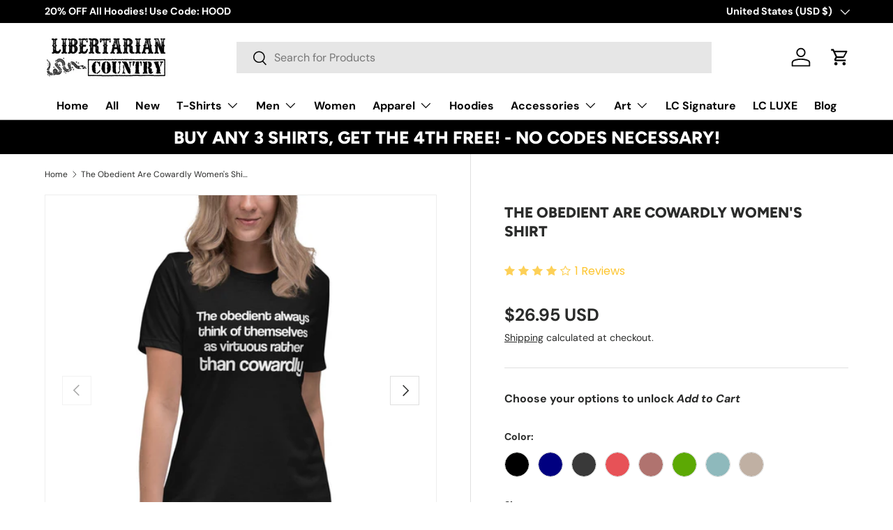

--- FILE ---
content_type: text/html; charset=utf-8
request_url: https://www.libertariancountry.com/products/the-obedient-are-cowardly-womens-shirt
body_size: 51438
content:
<!doctype html>
<html class="no-js" lang="en" dir="ltr">
<head><meta charset="utf-8">
<meta name="viewport" content="width=device-width,initial-scale=1">
<title>The Obedient Are Cowardly Women&#39;s Shirt &ndash; Libertarian Country</title><link rel="canonical" href="https://www.libertariancountry.com/products/the-obedient-are-cowardly-womens-shirt"><link rel="icon" href="//www.libertariancountry.com/cdn/shop/files/fb-logo.jpg?crop=center&height=48&v=1613166247&width=48" type="image/jpg">
  <link rel="apple-touch-icon" href="//www.libertariancountry.com/cdn/shop/files/fb-logo.jpg?crop=center&height=180&v=1613166247&width=180"><meta name="description" content="The Obedient Are Cowardly Women&#39;s Shirt by Libertarian Country. Premium Soft Style Apparel for Liberty Lovers"><meta property="og:site_name" content="Libertarian Country">
<meta property="og:url" content="https://www.libertariancountry.com/products/the-obedient-are-cowardly-womens-shirt">
<meta property="og:title" content="The Obedient Are Cowardly Women&#39;s Shirt">
<meta property="og:type" content="product">
<meta property="og:description" content="The Obedient Are Cowardly Women&#39;s Shirt by Libertarian Country. Premium Soft Style Apparel for Liberty Lovers"><meta property="og:image" content="http://www.libertariancountry.com/cdn/shop/files/the-obedient-are-cowardly-womens-shirt-225336.jpg?crop=center&height=1200&v=1724447388&width=1200">
  <meta property="og:image:secure_url" content="https://www.libertariancountry.com/cdn/shop/files/the-obedient-are-cowardly-womens-shirt-225336.jpg?crop=center&height=1200&v=1724447388&width=1200">
  <meta property="og:image:width" content="1800">
  <meta property="og:image:height" content="1800"><meta property="og:price:amount" content="26.95">
  <meta property="og:price:currency" content="USD"><meta name="twitter:site" content="@LibertarianTees"><meta name="twitter:card" content="summary_large_image">
<meta name="twitter:title" content="The Obedient Are Cowardly Women&#39;s Shirt">
<meta name="twitter:description" content="The Obedient Are Cowardly Women&#39;s Shirt by Libertarian Country. Premium Soft Style Apparel for Liberty Lovers">
<link rel="preload" href="//www.libertariancountry.com/cdn/shop/t/38/assets/main.css?v=117877229988737664671752169475" as="style"><style data-shopify>
@font-face {
  font-family: "DM Sans";
  font-weight: 400;
  font-style: normal;
  font-display: swap;
  src: url("//www.libertariancountry.com/cdn/fonts/dm_sans/dmsans_n4.ec80bd4dd7e1a334c969c265873491ae56018d72.woff2") format("woff2"),
       url("//www.libertariancountry.com/cdn/fonts/dm_sans/dmsans_n4.87bdd914d8a61247b911147ae68e754d695c58a6.woff") format("woff");
}
@font-face {
  font-family: "DM Sans";
  font-weight: 700;
  font-style: normal;
  font-display: swap;
  src: url("//www.libertariancountry.com/cdn/fonts/dm_sans/dmsans_n7.97e21d81502002291ea1de8aefb79170c6946ce5.woff2") format("woff2"),
       url("//www.libertariancountry.com/cdn/fonts/dm_sans/dmsans_n7.af5c214f5116410ca1d53a2090665620e78e2e1b.woff") format("woff");
}
@font-face {
  font-family: "DM Sans";
  font-weight: 400;
  font-style: italic;
  font-display: swap;
  src: url("//www.libertariancountry.com/cdn/fonts/dm_sans/dmsans_i4.b8fe05e69ee95d5a53155c346957d8cbf5081c1a.woff2") format("woff2"),
       url("//www.libertariancountry.com/cdn/fonts/dm_sans/dmsans_i4.403fe28ee2ea63e142575c0aa47684d65f8c23a0.woff") format("woff");
}
@font-face {
  font-family: "DM Sans";
  font-weight: 700;
  font-style: italic;
  font-display: swap;
  src: url("//www.libertariancountry.com/cdn/fonts/dm_sans/dmsans_i7.52b57f7d7342eb7255084623d98ab83fd96e7f9b.woff2") format("woff2"),
       url("//www.libertariancountry.com/cdn/fonts/dm_sans/dmsans_i7.d5e14ef18a1d4a8ce78a4187580b4eb1759c2eda.woff") format("woff");
}
@font-face {
  font-family: Figtree;
  font-weight: 800;
  font-style: normal;
  font-display: swap;
  src: url("//www.libertariancountry.com/cdn/fonts/figtree/figtree_n8.9ff6d071825a72d8671959a058f3e57a9f1ff61f.woff2") format("woff2"),
       url("//www.libertariancountry.com/cdn/fonts/figtree/figtree_n8.717cfbca15cfe9904984ba933599ab134f457561.woff") format("woff");
}
@font-face {
  font-family: "DM Sans";
  font-weight: 700;
  font-style: normal;
  font-display: swap;
  src: url("//www.libertariancountry.com/cdn/fonts/dm_sans/dmsans_n7.97e21d81502002291ea1de8aefb79170c6946ce5.woff2") format("woff2"),
       url("//www.libertariancountry.com/cdn/fonts/dm_sans/dmsans_n7.af5c214f5116410ca1d53a2090665620e78e2e1b.woff") format("woff");
}
:root {
      --bg-color: 255 255 255 / 1.0;
      --bg-color-og: 255 255 255 / 1.0;
      --heading-color: 42 43 42;
      --text-color: 42 43 42;
      --text-color-og: 42 43 42;
      --scrollbar-color: 42 43 42;
      --link-color: 42 43 42;
      --link-color-og: 42 43 42;
      --star-color: 255 159 28;--swatch-border-color-default: 212 213 212;
        --swatch-border-color-active: 149 149 149;
        --swatch-card-size: 24px;
        --swatch-variant-picker-size: 36px;--color-scheme-1-bg: 56 56 56 / 1.0;
      --color-scheme-1-grad: linear-gradient(180deg, rgba(0, 0, 0, 1), rgba(0, 0, 0, 1) 100%, rgba(244, 244, 244, 1) 100%);
      --color-scheme-1-heading: 255 255 255;
      --color-scheme-1-text: 211 211 211;
      --color-scheme-1-btn-bg: 255 88 13;
      --color-scheme-1-btn-text: 255 255 255;
      --color-scheme-1-btn-bg-hover: 255 124 64;--color-scheme-2-bg: 42 43 42 / 1.0;
      --color-scheme-2-grad: linear-gradient(225deg, rgba(51, 59, 67, 0.88) 8%, rgba(41, 47, 54, 1) 56%, rgba(20, 20, 20, 1) 92%);
      --color-scheme-2-heading: 255 88 13;
      --color-scheme-2-text: 255 255 255;
      --color-scheme-2-btn-bg: 255 88 13;
      --color-scheme-2-btn-text: 255 255 255;
      --color-scheme-2-btn-bg-hover: 255 124 64;--color-scheme-3-bg: 255 88 13 / 1.0;
      --color-scheme-3-grad: linear-gradient(46deg, rgba(234, 73, 0, 1) 8%, rgba(234, 73, 0, 1) 32%, rgba(255, 88, 13, 0.88) 92%);
      --color-scheme-3-heading: 255 255 255;
      --color-scheme-3-text: 255 255 255;
      --color-scheme-3-btn-bg: 42 43 42;
      --color-scheme-3-btn-text: 255 255 255;
      --color-scheme-3-btn-bg-hover: 82 83 82;

      --drawer-bg-color: 255 255 255 / 1.0;
      --drawer-text-color: 42 43 42;

      --panel-bg-color: 244 244 244 / 1.0;
      --panel-heading-color: 42 43 42;
      --panel-text-color: 42 43 42;

      --in-stock-text-color: 44 126 63;
      --low-stock-text-color: 210 134 26;
      --very-low-stock-text-color: 180 12 28;
      --no-stock-text-color: 119 119 119;
      --no-stock-backordered-text-color: 119 119 119;

      --error-bg-color: 252 237 238;
      --error-text-color: 180 12 28;
      --success-bg-color: 232 246 234;
      --success-text-color: 44 126 63;
      --info-bg-color: 228 237 250;
      --info-text-color: 26 102 210;

      --heading-font-family: Figtree, sans-serif;
      --heading-font-style: normal;
      --heading-font-weight: 800;
      --heading-scale-start: 2;

      --navigation-font-family: "DM Sans", sans-serif;
      --navigation-font-style: normal;
      --navigation-font-weight: 700;
      --heading-text-transform: uppercase;

      --subheading-text-transform: uppercase;
      --body-font-family: "DM Sans", sans-serif;
      --body-font-style: normal;
      --body-font-weight: 400;
      --body-font-size: 16;

      --section-gap: 64;
      --heading-gap: calc(8 * var(--space-unit));--grid-column-gap: 20px;--btn-bg-color: 42 43 42;
      --btn-bg-hover-color: 82 83 82;
      --btn-text-color: 255 255 255;
      --btn-bg-color-og: 42 43 42;
      --btn-text-color-og: 255 255 255;
      --btn-alt-bg-color: 255 255 255;
      --btn-alt-bg-alpha: 1.0;
      --btn-alt-text-color: 42 43 42;
      --btn-border-width: 1px;
      --btn-padding-y: 12px;

      

      --btn-lg-border-radius: 50%;
      --btn-icon-border-radius: 50%;
      --input-with-btn-inner-radius: var(--btn-border-radius);
      --btn-text-transform: uppercase;

      --input-bg-color: 255 255 255 / 1.0;
      --input-text-color: 42 43 42;
      --input-border-width: 1px;
      --input-border-radius: 0px;
      --textarea-border-radius: 0px;
      --input-bg-color-diff-3: #f7f7f7;
      --input-bg-color-diff-6: #f0f0f0;

      --modal-border-radius: 0px;
      --modal-overlay-color: 0 0 0;
      --modal-overlay-opacity: 0.4;
      --drawer-border-radius: 0px;
      --overlay-border-radius: 0px;

      --custom-label-bg-color: 13 44 84 / 1.0;
      --custom-label-text-color: 255 255 255 / 1.0;--sale-label-bg-color: 170 17 85 / 1.0;
      --sale-label-text-color: 255 255 255 / 1.0;--preorder-label-bg-color: 0 166 237 / 1.0;
      --preorder-label-text-color: 255 255 255 / 1.0;

      --collection-label-color: 0 126 18 / 1.0;

      --page-width: 1590px;
      --gutter-sm: 20px;
      --gutter-md: 32px;
      --gutter-lg: 64px;

      --payment-terms-bg-color: #ffffff;

      --coll-card-bg-color: #F9F9F9;
      --coll-card-border-color: #f2f2f2;

      --card-highlight-bg-color: #F9F9F9;
      --card-highlight-text-color: 85 85 85;
      --card-highlight-border-color: #E1E1E1;
        
          --aos-animate-duration: 0.6s;
        

        
          --aos-min-width: 0;
        
      

      --reading-width: 48em;
    }

    @media (max-width: 769px) {
      :root {
        --reading-width: 36em;
      }
    }
  </style><link rel="stylesheet" href="//www.libertariancountry.com/cdn/shop/t/38/assets/main.css?v=117877229988737664671752169475">
  <script src="//www.libertariancountry.com/cdn/shop/t/38/assets/main.js?v=182340204423554326591752169475" defer="defer"></script><link rel="preload" href="//www.libertariancountry.com/cdn/fonts/dm_sans/dmsans_n4.ec80bd4dd7e1a334c969c265873491ae56018d72.woff2" as="font" type="font/woff2" crossorigin fetchpriority="high"><link rel="preload" href="//www.libertariancountry.com/cdn/fonts/figtree/figtree_n8.9ff6d071825a72d8671959a058f3e57a9f1ff61f.woff2" as="font" type="font/woff2" crossorigin fetchpriority="high"><link rel="stylesheet" href="//www.libertariancountry.com/cdn/shop/t/38/assets/swatches.css?v=141582316665683679461754066067" media="print" onload="this.media='all'">
    <noscript><link rel="stylesheet" href="//www.libertariancountry.com/cdn/shop/t/38/assets/swatches.css?v=141582316665683679461754066067"></noscript><script>window.performance && window.performance.mark && window.performance.mark('shopify.content_for_header.start');</script><meta name="google-site-verification" content="Z8svBQuwF_66R4lq8vKbbJfgHZEPPFUKOtUlyBUjwL8">
<meta name="facebook-domain-verification" content="u81wjpe4w4lzeuadvg1jszgiap09g6">
<meta name="facebook-domain-verification" content="u81wjpe4w4lzeuadvg1jszgiap09g6">
<meta id="shopify-digital-wallet" name="shopify-digital-wallet" content="/13972377/digital_wallets/dialog">
<meta name="shopify-checkout-api-token" content="ed9095e3b4ab7df5465b24ca0627ed06">
<meta id="in-context-paypal-metadata" data-shop-id="13972377" data-venmo-supported="true" data-environment="production" data-locale="en_US" data-paypal-v4="true" data-currency="USD">
<link rel="alternate" type="application/json+oembed" href="https://www.libertariancountry.com/products/the-obedient-are-cowardly-womens-shirt.oembed">
<script async="async" src="/checkouts/internal/preloads.js?locale=en-US"></script>
<link rel="preconnect" href="https://shop.app" crossorigin="anonymous">
<script async="async" src="https://shop.app/checkouts/internal/preloads.js?locale=en-US&shop_id=13972377" crossorigin="anonymous"></script>
<script id="apple-pay-shop-capabilities" type="application/json">{"shopId":13972377,"countryCode":"US","currencyCode":"USD","merchantCapabilities":["supports3DS"],"merchantId":"gid:\/\/shopify\/Shop\/13972377","merchantName":"Libertarian Country","requiredBillingContactFields":["postalAddress","email"],"requiredShippingContactFields":["postalAddress","email"],"shippingType":"shipping","supportedNetworks":["visa","masterCard","amex","discover","elo","jcb"],"total":{"type":"pending","label":"Libertarian Country","amount":"1.00"},"shopifyPaymentsEnabled":true,"supportsSubscriptions":true}</script>
<script id="shopify-features" type="application/json">{"accessToken":"ed9095e3b4ab7df5465b24ca0627ed06","betas":["rich-media-storefront-analytics"],"domain":"www.libertariancountry.com","predictiveSearch":true,"shopId":13972377,"locale":"en"}</script>
<script>var Shopify = Shopify || {};
Shopify.shop = "libertarian-country.myshopify.com";
Shopify.locale = "en";
Shopify.currency = {"active":"USD","rate":"1.0"};
Shopify.country = "US";
Shopify.theme = {"name":"Updated copy of Updated copy of Enterprise-TH-3...","id":179761414433,"schema_name":"Enterprise","schema_version":"2.0.0","theme_store_id":1657,"role":"main"};
Shopify.theme.handle = "null";
Shopify.theme.style = {"id":null,"handle":null};
Shopify.cdnHost = "www.libertariancountry.com/cdn";
Shopify.routes = Shopify.routes || {};
Shopify.routes.root = "/";</script>
<script type="module">!function(o){(o.Shopify=o.Shopify||{}).modules=!0}(window);</script>
<script>!function(o){function n(){var o=[];function n(){o.push(Array.prototype.slice.apply(arguments))}return n.q=o,n}var t=o.Shopify=o.Shopify||{};t.loadFeatures=n(),t.autoloadFeatures=n()}(window);</script>
<script>
  window.ShopifyPay = window.ShopifyPay || {};
  window.ShopifyPay.apiHost = "shop.app\/pay";
  window.ShopifyPay.redirectState = null;
</script>
<script id="shop-js-analytics" type="application/json">{"pageType":"product"}</script>
<script defer="defer" async type="module" src="//www.libertariancountry.com/cdn/shopifycloud/shop-js/modules/v2/client.init-shop-cart-sync_CG-L-Qzi.en.esm.js"></script>
<script defer="defer" async type="module" src="//www.libertariancountry.com/cdn/shopifycloud/shop-js/modules/v2/chunk.common_B8yXDTDb.esm.js"></script>
<script type="module">
  await import("//www.libertariancountry.com/cdn/shopifycloud/shop-js/modules/v2/client.init-shop-cart-sync_CG-L-Qzi.en.esm.js");
await import("//www.libertariancountry.com/cdn/shopifycloud/shop-js/modules/v2/chunk.common_B8yXDTDb.esm.js");

  window.Shopify.SignInWithShop?.initShopCartSync?.({"fedCMEnabled":true,"windoidEnabled":true});

</script>
<script>
  window.Shopify = window.Shopify || {};
  if (!window.Shopify.featureAssets) window.Shopify.featureAssets = {};
  window.Shopify.featureAssets['shop-js'] = {"shop-cart-sync":["modules/v2/client.shop-cart-sync_C7TtgCZT.en.esm.js","modules/v2/chunk.common_B8yXDTDb.esm.js"],"shop-button":["modules/v2/client.shop-button_aOcg-RjH.en.esm.js","modules/v2/chunk.common_B8yXDTDb.esm.js"],"init-shop-email-lookup-coordinator":["modules/v2/client.init-shop-email-lookup-coordinator_D-37GF_a.en.esm.js","modules/v2/chunk.common_B8yXDTDb.esm.js"],"init-fed-cm":["modules/v2/client.init-fed-cm_DGh7x7ZX.en.esm.js","modules/v2/chunk.common_B8yXDTDb.esm.js"],"init-windoid":["modules/v2/client.init-windoid_C5PxDKWE.en.esm.js","modules/v2/chunk.common_B8yXDTDb.esm.js"],"shop-toast-manager":["modules/v2/client.shop-toast-manager_BmSBWum3.en.esm.js","modules/v2/chunk.common_B8yXDTDb.esm.js"],"shop-cash-offers":["modules/v2/client.shop-cash-offers_DkchToOx.en.esm.js","modules/v2/chunk.common_B8yXDTDb.esm.js","modules/v2/chunk.modal_dvVUSHam.esm.js"],"init-shop-cart-sync":["modules/v2/client.init-shop-cart-sync_CG-L-Qzi.en.esm.js","modules/v2/chunk.common_B8yXDTDb.esm.js"],"avatar":["modules/v2/client.avatar_BTnouDA3.en.esm.js"],"shop-login-button":["modules/v2/client.shop-login-button_DrVPCwAQ.en.esm.js","modules/v2/chunk.common_B8yXDTDb.esm.js","modules/v2/chunk.modal_dvVUSHam.esm.js"],"pay-button":["modules/v2/client.pay-button_Cw45D1uM.en.esm.js","modules/v2/chunk.common_B8yXDTDb.esm.js"],"init-customer-accounts":["modules/v2/client.init-customer-accounts_BNYsaOzg.en.esm.js","modules/v2/client.shop-login-button_DrVPCwAQ.en.esm.js","modules/v2/chunk.common_B8yXDTDb.esm.js","modules/v2/chunk.modal_dvVUSHam.esm.js"],"checkout-modal":["modules/v2/client.checkout-modal_NoX7b1qq.en.esm.js","modules/v2/chunk.common_B8yXDTDb.esm.js","modules/v2/chunk.modal_dvVUSHam.esm.js"],"init-customer-accounts-sign-up":["modules/v2/client.init-customer-accounts-sign-up_pIEGEpjr.en.esm.js","modules/v2/client.shop-login-button_DrVPCwAQ.en.esm.js","modules/v2/chunk.common_B8yXDTDb.esm.js","modules/v2/chunk.modal_dvVUSHam.esm.js"],"init-shop-for-new-customer-accounts":["modules/v2/client.init-shop-for-new-customer-accounts_BIu2e6le.en.esm.js","modules/v2/client.shop-login-button_DrVPCwAQ.en.esm.js","modules/v2/chunk.common_B8yXDTDb.esm.js","modules/v2/chunk.modal_dvVUSHam.esm.js"],"shop-follow-button":["modules/v2/client.shop-follow-button_B6YY9G4U.en.esm.js","modules/v2/chunk.common_B8yXDTDb.esm.js","modules/v2/chunk.modal_dvVUSHam.esm.js"],"lead-capture":["modules/v2/client.lead-capture_o2hOda6W.en.esm.js","modules/v2/chunk.common_B8yXDTDb.esm.js","modules/v2/chunk.modal_dvVUSHam.esm.js"],"shop-login":["modules/v2/client.shop-login_DA8-MZ-E.en.esm.js","modules/v2/chunk.common_B8yXDTDb.esm.js","modules/v2/chunk.modal_dvVUSHam.esm.js"],"payment-terms":["modules/v2/client.payment-terms_BFsudFhJ.en.esm.js","modules/v2/chunk.common_B8yXDTDb.esm.js","modules/v2/chunk.modal_dvVUSHam.esm.js"]};
</script>
<script>(function() {
  var isLoaded = false;
  function asyncLoad() {
    if (isLoaded) return;
    isLoaded = true;
    var urls = ["https:\/\/assets1.adroll.com\/shopify\/latest\/j\/shopify_rolling_bootstrap_v2.js?adroll_adv_id=6INSEV7CS5FYXPKXAF6TIG\u0026adroll_pix_id=IBEVF3CUHRFHDOGSQ7ZO23\u0026shop=libertarian-country.myshopify.com","https:\/\/chimpstatic.com\/mcjs-connected\/js\/users\/4a4bfbbe425b58f59b4c7780e\/22458ac3f32637092b69b0ace.js?shop=libertarian-country.myshopify.com","https:\/\/chimpstatic.com\/mcjs-connected\/js\/users\/4a4bfbbe425b58f59b4c7780e\/22458ac3f32637092b69b0ace.js?shop=libertarian-country.myshopify.com","https:\/\/chimpstatic.com\/mcjs-connected\/js\/users\/4a4bfbbe425b58f59b4c7780e\/22458ac3f32637092b69b0ace.js?shop=libertarian-country.myshopify.com","https:\/\/chimpstatic.com\/mcjs-connected\/js\/users\/4a4bfbbe425b58f59b4c7780e\/22458ac3f32637092b69b0ace.js?shop=libertarian-country.myshopify.com","https:\/\/chimpstatic.com\/mcjs-connected\/js\/users\/4a4bfbbe425b58f59b4c7780e\/22458ac3f32637092b69b0ace.js?shop=libertarian-country.myshopify.com","https:\/\/chimpstatic.com\/mcjs-connected\/js\/users\/4a4bfbbe425b58f59b4c7780e\/22458ac3f32637092b69b0ace.js?shop=libertarian-country.myshopify.com","https:\/\/chimpstatic.com\/mcjs-connected\/js\/users\/4a4bfbbe425b58f59b4c7780e\/22458ac3f32637092b69b0ace.js?shop=libertarian-country.myshopify.com","https:\/\/chimpstatic.com\/mcjs-connected\/js\/users\/4a4bfbbe425b58f59b4c7780e\/22458ac3f32637092b69b0ace.js?shop=libertarian-country.myshopify.com","https:\/\/chimpstatic.com\/mcjs-connected\/js\/users\/4a4bfbbe425b58f59b4c7780e\/22458ac3f32637092b69b0ace.js?shop=libertarian-country.myshopify.com","https:\/\/chimpstatic.com\/mcjs-connected\/js\/users\/4a4bfbbe425b58f59b4c7780e\/22458ac3f32637092b69b0ace.js?shop=libertarian-country.myshopify.com","https:\/\/chimpstatic.com\/mcjs-connected\/js\/users\/4a4bfbbe425b58f59b4c7780e\/22458ac3f32637092b69b0ace.js?shop=libertarian-country.myshopify.com","https:\/\/chimpstatic.com\/mcjs-connected\/js\/users\/4a4bfbbe425b58f59b4c7780e\/e6900436c582c920c202963f8.js?shop=libertarian-country.myshopify.com","https:\/\/statics2.kudobuzz.com\/widgets\/widgetloader.js?uid=109157744be71e5bbbabbaaee9d65bf21fe9fe8783c13a03e270159a2cee5cf2ecc35ba7a16284ba5a8bc3719100375e53\u0026shop=libertarian-country.myshopify.com","\/\/cdn.shopify.com\/proxy\/4a5706c7b77b4e8b65c4acd6e68a94c4877f7e676acb5f6ff6b0d4fbe569cac3\/static.cdn.printful.com\/static\/js\/external\/shopify-product-customizer.js?v=0.28\u0026shop=libertarian-country.myshopify.com\u0026sp-cache-control=cHVibGljLCBtYXgtYWdlPTkwMA","\/\/cdn.shopify.com\/proxy\/54dda16e40e75f07ace45a80b4dd2961074fc25051aed03c6d82c198abafa7c2\/bingshoppingtool-t2app-prod.trafficmanager.net\/api\/ShopifyMT\/v1\/uet\/tracking_script?shop=libertarian-country.myshopify.com\u0026sp-cache-control=cHVibGljLCBtYXgtYWdlPTkwMA","https:\/\/cdn.hextom.com\/js\/lastsecondcoupon.js?shop=libertarian-country.myshopify.com"];
    for (var i = 0; i < urls.length; i++) {
      var s = document.createElement('script');
      s.type = 'text/javascript';
      s.async = true;
      s.src = urls[i];
      var x = document.getElementsByTagName('script')[0];
      x.parentNode.insertBefore(s, x);
    }
  };
  if(window.attachEvent) {
    window.attachEvent('onload', asyncLoad);
  } else {
    window.addEventListener('load', asyncLoad, false);
  }
})();</script>
<script id="__st">var __st={"a":13972377,"offset":-18000,"reqid":"9d5caa36-ff55-42e0-bce5-d08a6403145d-1767992789","pageurl":"www.libertariancountry.com\/products\/the-obedient-are-cowardly-womens-shirt","u":"8b37f80758e4","p":"product","rtyp":"product","rid":7160070373423};</script>
<script>window.ShopifyPaypalV4VisibilityTracking = true;</script>
<script id="captcha-bootstrap">!function(){'use strict';const t='contact',e='account',n='new_comment',o=[[t,t],['blogs',n],['comments',n],[t,'customer']],c=[[e,'customer_login'],[e,'guest_login'],[e,'recover_customer_password'],[e,'create_customer']],r=t=>t.map((([t,e])=>`form[action*='/${t}']:not([data-nocaptcha='true']) input[name='form_type'][value='${e}']`)).join(','),a=t=>()=>t?[...document.querySelectorAll(t)].map((t=>t.form)):[];function s(){const t=[...o],e=r(t);return a(e)}const i='password',u='form_key',d=['recaptcha-v3-token','g-recaptcha-response','h-captcha-response',i],f=()=>{try{return window.sessionStorage}catch{return}},m='__shopify_v',_=t=>t.elements[u];function p(t,e,n=!1){try{const o=window.sessionStorage,c=JSON.parse(o.getItem(e)),{data:r}=function(t){const{data:e,action:n}=t;return t[m]||n?{data:e,action:n}:{data:t,action:n}}(c);for(const[e,n]of Object.entries(r))t.elements[e]&&(t.elements[e].value=n);n&&o.removeItem(e)}catch(o){console.error('form repopulation failed',{error:o})}}const l='form_type',E='cptcha';function T(t){t.dataset[E]=!0}const w=window,h=w.document,L='Shopify',v='ce_forms',y='captcha';let A=!1;((t,e)=>{const n=(g='f06e6c50-85a8-45c8-87d0-21a2b65856fe',I='https://cdn.shopify.com/shopifycloud/storefront-forms-hcaptcha/ce_storefront_forms_captcha_hcaptcha.v1.5.2.iife.js',D={infoText:'Protected by hCaptcha',privacyText:'Privacy',termsText:'Terms'},(t,e,n)=>{const o=w[L][v],c=o.bindForm;if(c)return c(t,g,e,D).then(n);var r;o.q.push([[t,g,e,D],n]),r=I,A||(h.body.append(Object.assign(h.createElement('script'),{id:'captcha-provider',async:!0,src:r})),A=!0)});var g,I,D;w[L]=w[L]||{},w[L][v]=w[L][v]||{},w[L][v].q=[],w[L][y]=w[L][y]||{},w[L][y].protect=function(t,e){n(t,void 0,e),T(t)},Object.freeze(w[L][y]),function(t,e,n,w,h,L){const[v,y,A,g]=function(t,e,n){const i=e?o:[],u=t?c:[],d=[...i,...u],f=r(d),m=r(i),_=r(d.filter((([t,e])=>n.includes(e))));return[a(f),a(m),a(_),s()]}(w,h,L),I=t=>{const e=t.target;return e instanceof HTMLFormElement?e:e&&e.form},D=t=>v().includes(t);t.addEventListener('submit',(t=>{const e=I(t);if(!e)return;const n=D(e)&&!e.dataset.hcaptchaBound&&!e.dataset.recaptchaBound,o=_(e),c=g().includes(e)&&(!o||!o.value);(n||c)&&t.preventDefault(),c&&!n&&(function(t){try{if(!f())return;!function(t){const e=f();if(!e)return;const n=_(t);if(!n)return;const o=n.value;o&&e.removeItem(o)}(t);const e=Array.from(Array(32),(()=>Math.random().toString(36)[2])).join('');!function(t,e){_(t)||t.append(Object.assign(document.createElement('input'),{type:'hidden',name:u})),t.elements[u].value=e}(t,e),function(t,e){const n=f();if(!n)return;const o=[...t.querySelectorAll(`input[type='${i}']`)].map((({name:t})=>t)),c=[...d,...o],r={};for(const[a,s]of new FormData(t).entries())c.includes(a)||(r[a]=s);n.setItem(e,JSON.stringify({[m]:1,action:t.action,data:r}))}(t,e)}catch(e){console.error('failed to persist form',e)}}(e),e.submit())}));const S=(t,e)=>{t&&!t.dataset[E]&&(n(t,e.some((e=>e===t))),T(t))};for(const o of['focusin','change'])t.addEventListener(o,(t=>{const e=I(t);D(e)&&S(e,y())}));const B=e.get('form_key'),M=e.get(l),P=B&&M;t.addEventListener('DOMContentLoaded',(()=>{const t=y();if(P)for(const e of t)e.elements[l].value===M&&p(e,B);[...new Set([...A(),...v().filter((t=>'true'===t.dataset.shopifyCaptcha))])].forEach((e=>S(e,t)))}))}(h,new URLSearchParams(w.location.search),n,t,e,['guest_login'])})(!0,!0)}();</script>
<script integrity="sha256-4kQ18oKyAcykRKYeNunJcIwy7WH5gtpwJnB7kiuLZ1E=" data-source-attribution="shopify.loadfeatures" defer="defer" src="//www.libertariancountry.com/cdn/shopifycloud/storefront/assets/storefront/load_feature-a0a9edcb.js" crossorigin="anonymous"></script>
<script crossorigin="anonymous" defer="defer" src="//www.libertariancountry.com/cdn/shopifycloud/storefront/assets/shopify_pay/storefront-65b4c6d7.js?v=20250812"></script>
<script data-source-attribution="shopify.dynamic_checkout.dynamic.init">var Shopify=Shopify||{};Shopify.PaymentButton=Shopify.PaymentButton||{isStorefrontPortableWallets:!0,init:function(){window.Shopify.PaymentButton.init=function(){};var t=document.createElement("script");t.src="https://www.libertariancountry.com/cdn/shopifycloud/portable-wallets/latest/portable-wallets.en.js",t.type="module",document.head.appendChild(t)}};
</script>
<script data-source-attribution="shopify.dynamic_checkout.buyer_consent">
  function portableWalletsHideBuyerConsent(e){var t=document.getElementById("shopify-buyer-consent"),n=document.getElementById("shopify-subscription-policy-button");t&&n&&(t.classList.add("hidden"),t.setAttribute("aria-hidden","true"),n.removeEventListener("click",e))}function portableWalletsShowBuyerConsent(e){var t=document.getElementById("shopify-buyer-consent"),n=document.getElementById("shopify-subscription-policy-button");t&&n&&(t.classList.remove("hidden"),t.removeAttribute("aria-hidden"),n.addEventListener("click",e))}window.Shopify?.PaymentButton&&(window.Shopify.PaymentButton.hideBuyerConsent=portableWalletsHideBuyerConsent,window.Shopify.PaymentButton.showBuyerConsent=portableWalletsShowBuyerConsent);
</script>
<script>
  function portableWalletsCleanup(e){e&&e.src&&console.error("Failed to load portable wallets script "+e.src);var t=document.querySelectorAll("shopify-accelerated-checkout .shopify-payment-button__skeleton, shopify-accelerated-checkout-cart .wallet-cart-button__skeleton"),e=document.getElementById("shopify-buyer-consent");for(let e=0;e<t.length;e++)t[e].remove();e&&e.remove()}function portableWalletsNotLoadedAsModule(e){e instanceof ErrorEvent&&"string"==typeof e.message&&e.message.includes("import.meta")&&"string"==typeof e.filename&&e.filename.includes("portable-wallets")&&(window.removeEventListener("error",portableWalletsNotLoadedAsModule),window.Shopify.PaymentButton.failedToLoad=e,"loading"===document.readyState?document.addEventListener("DOMContentLoaded",window.Shopify.PaymentButton.init):window.Shopify.PaymentButton.init())}window.addEventListener("error",portableWalletsNotLoadedAsModule);
</script>

<script type="module" src="https://www.libertariancountry.com/cdn/shopifycloud/portable-wallets/latest/portable-wallets.en.js" onError="portableWalletsCleanup(this)" crossorigin="anonymous"></script>
<script nomodule>
  document.addEventListener("DOMContentLoaded", portableWalletsCleanup);
</script>

<script id='scb4127' type='text/javascript' async='' src='https://www.libertariancountry.com/cdn/shopifycloud/privacy-banner/storefront-banner.js'></script><link id="shopify-accelerated-checkout-styles" rel="stylesheet" media="screen" href="https://www.libertariancountry.com/cdn/shopifycloud/portable-wallets/latest/accelerated-checkout-backwards-compat.css" crossorigin="anonymous">
<style id="shopify-accelerated-checkout-cart">
        #shopify-buyer-consent {
  margin-top: 1em;
  display: inline-block;
  width: 100%;
}

#shopify-buyer-consent.hidden {
  display: none;
}

#shopify-subscription-policy-button {
  background: none;
  border: none;
  padding: 0;
  text-decoration: underline;
  font-size: inherit;
  cursor: pointer;
}

#shopify-subscription-policy-button::before {
  box-shadow: none;
}

      </style>
<script id="sections-script" data-sections="header,footer" defer="defer" src="//www.libertariancountry.com/cdn/shop/t/38/compiled_assets/scripts.js?2183"></script>
<script>window.performance && window.performance.mark && window.performance.mark('shopify.content_for_header.end');</script>

    <script src="//www.libertariancountry.com/cdn/shop/t/38/assets/animate-on-scroll.js?v=15249566486942820451752169474" defer="defer"></script>
    <link rel="stylesheet" href="//www.libertariancountry.com/cdn/shop/t/38/assets/animate-on-scroll.css?v=116194678796051782541752169474">
  

  <script>document.documentElement.className = document.documentElement.className.replace('no-js', 'js');</script><!-- CC Custom Head Start --><!-- CC Custom Head End --><!-- BEGIN app block: shopify://apps/kudobuzz-reviews/blocks/scripts/f56a1240-13ad-4309-8167-3248665cd1f3 -->

<script
src="https://statics2.kudobuzz.com/widgets/widgetloader.js?aid=5d149a64ef824b9563d03d84&apiKey=5d149a64ef824b9f11d03d83" type="text/javascript" async="async">
</script>

<script data-kb-reviews-type="kudobuzz-site-reviews" type="application/json">
{"data":[{"id":"6667a12db71b6595142fc973","business_id":"5d149a64ef824b9563d03d84","external_unique_id":[],"archived_product_ids":[],"is_business":true,"state":{"updated_at":"2024-06-11T00:58:21.601Z","type":"published"},"platform":"kudobuzz","source":"widget","message":"Great sayings but......They belong on the back of the shirt, not the front. \n","rating":5,"vote":{},"reviewer":{"id":"6667a12db71b6509272fc971","channel":"email","display_name":"Veronica Gallardo","email":"vgallardohall@gmail.com","verified":false,"created_at":"2024-06-11T00:58:21.577Z","updated_at":"2024-06-11T00:58:21.577Z"},"images":[],"criteria":[],"comments":[],"created_at":"2024-06-11T00:58:21.602Z","updated_at":"2024-06-11T00:58:21.602Z","created_at_platform":"2024-06-11T00:58:21.468Z","external_review_id":{},"external_channel_id":[],"media":[],"is_featured":false,"topics":[],"keywords":[],"linked_entities":[]},{"id":"64d39ac578a1f12ef5ef1449","business_id":"5d149a64ef824b9563d03d84","external_unique_id":[],"archived_product_ids":[],"is_business":true,"state":{"updated_at":"2023-08-09T13:55:17.220Z","type":"published"},"platform":"kudobuzz","source":"widget","message":"The premium shirts (Canvas brand) are super soft and of high quality. Designs are spot on and the available selection of shirt colors is great.\n\nI'm a bigger person and my only ding (maybe a half-star) is that the shirts shrink a lot and no two shirts appear to be the same size, they're very close, but noticeable. I would suggest maybe getting a size up, or perhaps they could introduce big & tall sizing. Other than that, a fantastic product from a fantastic merchant!\n\nKeep it up!","rating":5,"vote":{},"reviewer":{"id":"64d39ac578a1f1769aef1447","channel":"email","display_name":"Chad","email":"chadclinton@yahoo.com","verified":true,"created_at":"2023-08-09T13:55:17.207Z","updated_at":"2023-08-09T13:55:51.837Z"},"images":[],"criteria":[],"comments":[],"created_at":"2023-08-09T13:55:17.220Z","updated_at":"2023-09-08T16:43:18.491Z","created_at_platform":"2023-08-09T13:55:17.097Z","external_review_id":{},"external_channel_id":[],"media":[],"is_featured":false,"topics":[],"keywords":[],"linked_entities":[]},{"id":"635943ffec5f534fed02c148","business_id":"5d149a64ef824b9563d03d84","external_unique_id":[],"archived_product_ids":[],"is_business":true,"state":{"type":"published"},"platform":"kudobuzz","source":"checkout","message":"Great T Shirt ideas!","rating":5,"vote":{},"reviewer":{"id":"635943ffec5f5335f402c146","channel":"email","display_name":"Nicholas Williams","email":"smalltownroger@gmail.com","verified":true,"created_at":"2022-10-26T14:28:15.496Z","updated_at":"2022-10-26T14:28:15.496Z"},"images":[],"criteria":[],"comments":[],"created_at":"2022-10-26T14:28:15.701Z","updated_at":"2022-10-26T14:47:49.396Z","created_at_platform":"2022-10-26T14:28:15.000Z","external_review_id":{},"external_channel_id":[],"media":[],"is_featured":false},{"id":"635809d7132e8d0b99daaec5","business_id":"5d149a64ef824b9563d03d84","external_unique_id":[],"archived_product_ids":[],"is_business":true,"state":{"type":"published"},"platform":"kudobuzz","source":"checkout","message":"great","rating":5,"vote":{},"reviewer":{"id":"635809d7132e8d8e04daaec3","channel":"email","display_name":"david odonoghue","email":"d_odonoghue@hotmail.com","verified":true,"created_at":"2022-10-25T16:07:51.509Z","updated_at":"2022-10-25T16:07:51.509Z"},"images":[],"criteria":[],"comments":[],"created_at":"2022-10-25T16:07:51.610Z","updated_at":"2022-10-26T14:47:49.397Z","created_at_platform":"2022-10-25T16:07:51.222Z","external_review_id":{},"external_channel_id":[],"media":[],"is_featured":false},{"id":"63574db4101dbf1bf8812a9d","business_id":"5d149a64ef824b9563d03d84","external_unique_id":[],"archived_product_ids":[],"is_business":true,"state":{"type":"published"},"platform":"kudobuzz","source":"checkout","message":"It was easy peasy","rating":5,"vote":{},"reviewer":{"id":"63574db4101dbff101812a9b","channel":"email","display_name":"charles riegel sr.","email":"charlesriegel14@gmail.com","verified":true,"created_at":"2022-10-25T02:45:08.418Z","updated_at":"2022-10-25T02:45:08.418Z"},"images":[],"criteria":[],"comments":[],"created_at":"2022-10-25T02:45:08.579Z","updated_at":"2022-10-26T14:47:49.397Z","created_at_platform":"2022-10-25T02:45:08.182Z","external_review_id":{},"external_channel_id":[],"media":[],"is_featured":false},{"id":"635744344a22596c7a9693c0","business_id":"5d149a64ef824b9563d03d84","external_unique_id":[],"archived_product_ids":[],"is_business":true,"state":{"type":"published"},"platform":"kudobuzz","source":"checkout","message":"Got exactly what I wanted for my wife.  You made it easy!   Thank-you!","rating":5,"vote":{},"reviewer":{"id":"635744344a225932699693be","channel":"email","display_name":"Marc Reider","email":"marcreider@aol.com","verified":true,"created_at":"2022-10-25T02:04:36.512Z","updated_at":"2022-10-25T02:04:36.512Z"},"images":[],"criteria":[],"comments":[],"created_at":"2022-10-25T02:04:36.573Z","updated_at":"2022-10-26T14:47:49.397Z","created_at_platform":"2022-10-25T02:04:35.989Z","external_review_id":{},"external_channel_id":[],"media":[],"is_featured":false},{"id":"6355da7e5db14c520d5b5fed","business_id":"5d149a64ef824b9563d03d84","external_unique_id":[],"archived_product_ids":[],"external_order_id":"63420af150872f8d148e1a31","is_business":true,"ip":"174.202.101.110","country":"AU","browser":"Safari 15.6.1","device":"Apple mobile","country_code":"AU","state":{"type":"published"},"platform":"kudobuzz","source":"apm","message":"Awesome","rating":5,"vote":{},"reviewer":{"id":"6355da6974eb37ab032a0580","external_reviewer_id":"chet_benash@yahoo.com","channel":"email","display_name":"Chris Fitzsimmons","email":"clfitzsimmons@hotmail.com","verified":true,"created_at":"2022-10-24T00:20:57.106Z","updated_at":"2022-10-24T00:20:57.106Z"},"images":[],"criteria":[],"comments":[],"created_at":"2022-10-24T00:21:19.000Z","updated_at":"2022-10-26T14:47:49.398Z","created_at_platform":"2022-10-24T00:21:18.400Z","external_review_id":{},"external_channel_id":[],"media":[],"is_featured":false},{"id":"6355a109af8e4060cf3d8481","business_id":"5d149a64ef824b9563d03d84","external_unique_id":[],"archived_product_ids":[],"is_business":true,"state":{"type":"published"},"platform":"kudobuzz","source":"checkout","message":"FANTASTIC ","rating":5,"vote":{},"reviewer":{"id":"6355a109af8e402c7d3d847f","channel":"email","display_name":"Kenneth Garrison","email":"vinnie311kg@gmail.com","verified":true,"created_at":"2022-10-23T20:16:09.096Z","updated_at":"2022-10-23T20:16:09.096Z"},"images":[],"criteria":[],"comments":[],"created_at":"2022-10-23T20:16:09.194Z","updated_at":"2022-10-26T14:47:49.400Z","created_at_platform":"2022-10-23T20:16:08.799Z","external_review_id":{},"external_channel_id":[],"media":[],"is_featured":false},{"id":"635573e8a44eb43c7eb74f04","business_id":"5d149a64ef824b9563d03d84","external_unique_id":[],"archived_product_ids":[],"is_business":true,"state":{"type":"published"},"platform":"kudobuzz","source":"checkout","message":"Easy to use and intuitive","rating":5,"vote":{},"reviewer":{"id":"635573e8a44eb45081b74f02","channel":"email","display_name":"Jim Dolan","email":"jimdolan2@gmail.com","verified":true,"created_at":"2022-10-23T17:03:36.289Z","updated_at":"2022-10-23T17:03:36.289Z"},"images":[],"criteria":[],"comments":[],"created_at":"2022-10-23T17:03:36.413Z","updated_at":"2022-10-26T14:47:49.401Z","created_at_platform":"2022-10-23T17:03:35.787Z","external_review_id":{},"external_channel_id":[],"media":[],"is_featured":false},{"id":"6353f750f217e5187d1ea5d8","business_id":"5d149a64ef824b9563d03d84","external_unique_id":[],"archived_product_ids":[],"is_business":true,"state":{"type":"published"},"platform":"kudobuzz","source":"checkout","message":"Merry xmas","rating":5,"vote":{},"reviewer":{"id":"6353f750f217e5f1351ea5d6","channel":"email","display_name":"Dana Pickles","email":"pickly1@comcast.net","verified":true,"created_at":"2022-10-22T13:59:44.003Z","updated_at":"2022-10-22T13:59:44.003Z"},"images":[],"criteria":[],"comments":[],"created_at":"2022-10-22T13:59:44.107Z","updated_at":"2022-10-26T14:47:49.401Z","created_at_platform":"2022-10-22T13:59:43.698Z","external_review_id":{},"external_channel_id":[],"media":[],"is_featured":false}],"metadata":{"count":1609,"average":"4.9","rating":{"3":1,"4":177,"5":1431}}}
</script>
<script data-kb-reviews-type="kudobuzz-products-reviews" type="application/json">
{"data":[{"id":"695f1eb2744bcbfdd5130a47","business_id":"5d149a64ef824b9563d03d84","external_unique_id":["9947915649313"],"archived_product_ids":[],"external_order_id":"694b3cd0eff172150a381cc4","is_business":false,"ip":"2603:8083:aef1:9c70:f910:e93f:8d99:74b7","country":"AU","browser":"Chrome","device":"Android","country_code":"AU","state":{"updated_at":"2026-01-08T03:04:18.582Z","type":"published"},"platform":"kudobuzz","source":"apm","message":"The shirt was comfortable and the design looks great! Will buy more from the company.","rating":5,"vote":{},"reviewer":{"id":"66d5ed501cff51526536009c","external_reviewer_id":"huntrose47@gmail.com","channel":"email","display_name":"Reid Hastings","image":{},"email":"huntrose47@gmail.com","verified":true,"created_at":"2024-09-02T16:52:32.584Z","updated_at":"2024-09-02T16:52:32.584Z"},"images":[],"criteria":[],"comments":[],"created_at":"2026-01-08T03:04:18.586Z","updated_at":"2026-01-08T03:04:20.601Z","created_at_platform":"2026-01-08T03:04:18.089Z","external_review_id":{},"external_channel_id":[],"media":[],"is_featured":false,"topics":[],"keywords":[],"linked_entities":[]},{"id":"6953b845092f53364736f824","business_id":"5d149a64ef824b9563d03d84","external_unique_id":["8231811350817"],"archived_product_ids":[],"external_order_id":"693dc85c03e81c41c142c397","is_business":false,"ip":"2600:387:f:7d17::b","country":"AU","browser":"Chrome","device":"Android","country_code":"AU","state":{"updated_at":"2025-12-30T11:32:21.844Z","type":"published"},"platform":"kudobuzz","source":"apm","message":"Great T's fits well i recommend ","rating":5,"vote":{},"reviewer":{"id":"6953b845092f53364736f822","external_reviewer_id":"seanturrentine@gmail.com","channel":"email","display_name":"Nathan Skelton","email":"skelton.nathan@gmail.com","verified":true,"created_at":"2025-12-30T11:32:21.780Z","updated_at":"2025-12-30T11:32:21.780Z"},"images":[],"criteria":[],"comments":[],"created_at":"2025-12-30T11:32:21.844Z","updated_at":"2025-12-30T11:32:27.442Z","created_at_platform":"2025-12-30T11:32:21.423Z","external_review_id":{},"external_channel_id":[],"media":[],"is_featured":false,"topics":[],"keywords":[],"linked_entities":[]},{"id":"694d31b0ba4835ed15e9489d","business_id":"5d149a64ef824b9563d03d84","external_unique_id":["9855703187745"],"archived_product_ids":[],"external_order_id":"6938af81bc30399cba4443a6","is_business":false,"ip":"2601:3c3:8501:6790:1960:bad3:b7ae:b392","country":"AU","browser":"Chrome","device":"Microsoft Windows","country_code":"AU","state":{"updated_at":"2025-12-25T12:44:32.259Z","type":"published"},"platform":"kudobuzz","source":"apm","message":"Satisfied","rating":5,"vote":{},"reviewer":{"id":"694d31b0ba4835ed15e9489b","external_reviewer_id":"slstom@yahoo.com","channel":"email","display_name":"Thomas P Langston","email":"slstom@yahoo.com","verified":true,"created_at":"2025-12-25T12:44:32.231Z","updated_at":"2025-12-25T12:44:32.232Z"},"images":[],"criteria":[],"comments":[],"created_at":"2025-12-25T12:44:32.260Z","updated_at":"2025-12-25T12:44:36.879Z","created_at_platform":"2025-12-25T12:44:31.916Z","external_review_id":{},"external_channel_id":[],"media":[],"is_featured":false,"topics":[],"keywords":[],"linked_entities":[]},{"id":"6946e23131f89367eaf32696","business_id":"5d149a64ef824b9563d03d84","external_unique_id":["8231811350817"],"archived_product_ids":[],"external_order_id":"693318770bf6ca1087ac50b9","is_business":false,"ip":"67.170.148.211","country":"US","browser":"Chrome","device":"Microsoft Windows","country_code":"US","state":{"updated_at":"2025-12-20T17:51:45.185Z","type":"published"},"platform":"kudobuzz","source":"apm","message":"I am extremely happy with my purchase! Not only are the graphics funny as hell, the T-shirt quality is amazing. I only complaint is that I need to cut the long tag off the back to keep it from sticking up out of the collar. Keep doing exactly what you're doing! You have a winning recipe here for success.","rating":5,"vote":{},"reviewer":{"id":"6946e23131f89367eaf32694","external_reviewer_id":"timblack6944@comcast.net","channel":"email","display_name":"David Sideras","email":"davidsideras@yahoo.com","verified":true,"created_at":"2025-12-20T17:51:45.140Z","updated_at":"2025-12-20T17:51:45.140Z"},"images":[],"criteria":[],"comments":[],"created_at":"2025-12-20T17:51:45.185Z","updated_at":"2025-12-22T18:04:07.371Z","created_at_platform":"2025-12-20T17:51:44.667Z","external_review_id":{},"external_channel_id":[],"media":[],"is_featured":false,"topics":[],"keywords":[],"linked_entities":[]},{"id":"6946c401b3a77570fb70760f","business_id":"5d149a64ef824b9563d03d84","external_unique_id":["10013598581025"],"archived_product_ids":[],"is_business":false,"state":{"updated_at":"2025-12-20T15:42:57.868Z","type":"published"},"platform":"kudobuzz","source":"widget","message":"As a Korean-American who lived through the LA riots, I approve! We need more FAFO to stop all the socialist-commie bullshit today.","rating":5,"vote":{},"reviewer":{"id":"6946c401b3a77570fb70760d","channel":"email","display_name":"John Lee","email":"john.85.lee@gmail.com","verified":true,"created_at":"2025-12-20T15:42:57.833Z","updated_at":"2025-12-20T15:43:17.419Z"},"images":[],"criteria":[],"comments":[],"created_at":"2025-12-20T15:42:57.873Z","updated_at":"2025-12-20T15:42:57.873Z","created_at_platform":"2025-12-20T15:42:57.372Z","external_review_id":{},"external_channel_id":[],"media":[],"is_featured":false,"topics":[],"keywords":[],"linked_entities":[]},{"id":"69457ca2a21336ca24db2cbc","business_id":"5d149a64ef824b9563d03d84","external_unique_id":["7167108972591"],"archived_product_ids":[],"external_order_id":"6930ab78254ac669d3d6d17a","is_business":false,"ip":"185.203.218.52","country":"US","browser":"Firefox","device":"Microsoft Windows","country_code":"US","state":{"updated_at":"2025-12-19T16:26:10.861Z","type":"published"},"platform":"kudobuzz","source":"apm","message":"Great t-shirt..love the design","rating":5,"vote":{},"reviewer":{"id":"61cc76f3ba592b616231b987","external_reviewer_id":"jonparke@outlook.com","channel":"email","display_name":"Mike Hughes","image":{},"email":"irishpower24@aol.com","verified":true,"created_at":"2021-12-29T14:55:47.201Z","updated_at":"2021-12-29T14:55:47.201Z"},"images":[],"criteria":[],"comments":[],"created_at":"2025-12-19T16:26:10.863Z","updated_at":"2025-12-19T16:26:13.394Z","created_at_platform":"2025-12-19T16:26:10.390Z","external_review_id":{},"external_channel_id":[],"media":[],"is_featured":false,"topics":[],"keywords":[],"linked_entities":[]},{"id":"69448f901908f0aed4d99970","business_id":"5d149a64ef824b9563d03d84","external_unique_id":["8231811350817"],"archived_product_ids":[],"external_order_id":"6928c580547e5fb2a6f94ded","is_business":false,"ip":"2604:2d80:ba06:d800:a7b4:f34f:f6c6:5dbe","country":"AU","browser":"Chrome","device":"Android","country_code":"AU","state":{"updated_at":"2025-12-18T23:34:40.134Z","type":"published"},"platform":"kudobuzz","source":"apm","message":"Love what you sell.. And I will be ordering something else after Christmas and you can have a wonderful Merry Christmas thanks again and take care.. peace out ","rating":5,"vote":{},"reviewer":{"id":"694335678b46736ce600a402","external_reviewer_id":"jdblevins@hotmail.com","channel":"email","display_name":"John Wallace","image":{},"email":"cooldadjohnwallace@gmail.com","verified":true,"created_at":"2025-12-17T22:57:43.572Z","updated_at":"2025-12-17T22:57:43.572Z"},"images":[],"criteria":[],"comments":[],"created_at":"2025-12-18T23:34:40.137Z","updated_at":"2025-12-18T23:34:52.873Z","created_at_platform":"2025-12-18T23:34:39.703Z","external_review_id":{},"external_channel_id":[],"media":[],"is_featured":false,"topics":[],"keywords":[],"linked_entities":[]},{"id":"69441ac6c8646a59e0b5c40d","business_id":"5d149a64ef824b9563d03d84","external_unique_id":["10013598581025"],"archived_product_ids":[],"external_order_id":"692e4e2d6ed7444162ef353f","is_business":false,"ip":"2607:fb90:8b23:54a0:5574:a2f7:86cf:956e","country":"AU","browser":"Safari","device":"iPhone","country_code":"AU","state":{"updated_at":"2025-12-18T15:16:22.607Z","type":"published"},"platform":"kudobuzz","source":"apm","message":"Good quality fast delivery","rating":4,"vote":{},"reviewer":{"id":"69441ac6c8646a59e0b5c40b","external_reviewer_id":"gjones9038@gmail.com","channel":"email","display_name":"Nick Kuhl","email":"nkuhl1@yahoo.com","verified":true,"created_at":"2025-12-18T15:16:22.494Z","updated_at":"2025-12-18T15:16:22.494Z"},"images":[],"criteria":[],"comments":[],"created_at":"2025-12-18T15:16:22.610Z","updated_at":"2025-12-18T19:53:29.232Z","created_at_platform":"2025-12-18T15:16:22.095Z","external_review_id":{},"external_channel_id":[],"media":[],"is_featured":false,"topics":[],"keywords":[],"linked_entities":[]},{"id":"694335678b46736ce600a404","business_id":"5d149a64ef824b9563d03d84","external_unique_id":["8441574949153"],"archived_product_ids":[],"external_order_id":"692f2454293c3fe72c2356fb","is_business":false,"ip":"2604:2d80:ba06:d800:a7b4:f34f:f6c6:5dbe","country":"AU","browser":"Chrome","device":"Android","country_code":"AU","state":{"updated_at":"2025-12-17T22:57:43.648Z","type":"published"},"platform":"kudobuzz","source":"apm","message":"Love them will be ordering some stuff after Christmas the other one is a gift I'm giving to a good friend of mine thanks and have a wonderful Christmas take care and peace out ","rating":5,"vote":{},"reviewer":{"id":"694335678b46736ce600a402","external_reviewer_id":"jdblevins@hotmail.com","channel":"email","display_name":"John Wallace","image":{},"email":"cooldadjohnwallace@gmail.com","verified":true,"created_at":"2025-12-17T22:57:43.572Z","updated_at":"2025-12-17T22:57:43.572Z"},"images":[],"criteria":[],"comments":[],"created_at":"2025-12-17T22:57:43.648Z","updated_at":"2025-12-17T22:58:23.282Z","created_at_platform":"2025-12-17T22:57:43.037Z","external_review_id":{},"external_channel_id":[],"media":[],"is_featured":false,"topics":[],"keywords":[],"linked_entities":[]},{"id":"6941eda65238f4dd7e5d0492","business_id":"5d149a64ef824b9563d03d84","external_unique_id":["7170097446959"],"archived_product_ids":[],"external_order_id":"692e20228a81bc1adaa01fc1","is_business":false,"ip":"50.78.183.205","country":"US","browser":"Chrome","device":"Microsoft Windows","country_code":"US","state":{"updated_at":"2025-12-16T23:39:18.583Z","type":"published"},"platform":"kudobuzz","source":"apm","message":"Just the right amount of offensiveness, great shirts!","rating":5,"vote":{},"reviewer":{"id":"6941eda65238f4dd7e5d0490","external_reviewer_id":"amigrad06@yahoo.com","channel":"email","display_name":"Eric Buckner","email":"ericbbuckner@gmail.com","verified":true,"created_at":"2025-12-16T23:39:18.533Z","updated_at":"2025-12-16T23:39:18.533Z"},"images":[],"criteria":[],"comments":[],"created_at":"2025-12-16T23:39:18.584Z","updated_at":"2025-12-16T23:45:36.282Z","created_at_platform":"2025-12-16T23:39:18.202Z","external_review_id":{},"external_channel_id":[],"media":[],"is_featured":false,"topics":[],"keywords":[],"linked_entities":[]}],"metadata":{"count":2704,"average":"4.9","rating":{"3":2,"4":159,"5":2543}}}
</script>


<!-- END app block --><!-- BEGIN app block: shopify://apps/bm-country-blocker-ip-blocker/blocks/boostmark-blocker/bf9db4b9-be4b-45e1-8127-bbcc07d93e7e -->

  <script src="https://cdn.shopify.com/extensions/019b300f-1323-7b7a-bda2-a589132c3189/boostymark-regionblock-71/assets/blocker.js?v=4&shop=libertarian-country.myshopify.com" async></script>
  <script src="https://cdn.shopify.com/extensions/019b300f-1323-7b7a-bda2-a589132c3189/boostymark-regionblock-71/assets/jk4ukh.js?c=6&shop=libertarian-country.myshopify.com" async></script>

  
    <script async>
      function _0x3f8f(_0x223ce8,_0x21bbeb){var _0x6fb9ec=_0x6fb9();return _0x3f8f=function(_0x3f8f82,_0x5dbe6e){_0x3f8f82=_0x3f8f82-0x191;var _0x51bf69=_0x6fb9ec[_0x3f8f82];return _0x51bf69;},_0x3f8f(_0x223ce8,_0x21bbeb);}(function(_0x4724fe,_0xeb51bb){var _0x47dea2=_0x3f8f,_0x141c8b=_0x4724fe();while(!![]){try{var _0x4a9abe=parseInt(_0x47dea2(0x1af))/0x1*(-parseInt(_0x47dea2(0x1aa))/0x2)+-parseInt(_0x47dea2(0x1a7))/0x3*(parseInt(_0x47dea2(0x192))/0x4)+parseInt(_0x47dea2(0x1a3))/0x5*(parseInt(_0x47dea2(0x1a6))/0x6)+-parseInt(_0x47dea2(0x19d))/0x7*(-parseInt(_0x47dea2(0x191))/0x8)+-parseInt(_0x47dea2(0x1a4))/0x9*(parseInt(_0x47dea2(0x196))/0xa)+-parseInt(_0x47dea2(0x1a0))/0xb+parseInt(_0x47dea2(0x198))/0xc;if(_0x4a9abe===_0xeb51bb)break;else _0x141c8b['push'](_0x141c8b['shift']());}catch(_0x5bdae7){_0x141c8b['push'](_0x141c8b['shift']());}}}(_0x6fb9,0x2b917),function e(){var _0x379294=_0x3f8f;window[_0x379294(0x19f)]=![];var _0x59af3b=new MutationObserver(function(_0x10185c){var _0x39bea0=_0x379294;_0x10185c[_0x39bea0(0x19b)](function(_0x486a2e){var _0x1ea3a0=_0x39bea0;_0x486a2e['addedNodes'][_0x1ea3a0(0x19b)](function(_0x1880c1){var _0x37d441=_0x1ea3a0;if(_0x1880c1[_0x37d441(0x193)]===_0x37d441(0x19c)&&window[_0x37d441(0x19f)]==![]){var _0x64f391=_0x1880c1['textContent']||_0x1880c1[_0x37d441(0x19e)];_0x64f391[_0x37d441(0x1ad)](_0x37d441(0x1ab))&&(window[_0x37d441(0x19f)]=!![],window['_bm_blocked_script']=_0x64f391,_0x1880c1[_0x37d441(0x194)][_0x37d441(0x1a2)](_0x1880c1),_0x59af3b[_0x37d441(0x195)]());}});});});_0x59af3b[_0x379294(0x1a9)](document[_0x379294(0x1a5)],{'childList':!![],'subtree':!![]}),setTimeout(()=>{var _0x43bd71=_0x379294;if(!window[_0x43bd71(0x1ae)]&&window['_bm_blocked']){var _0x4f89e0=document[_0x43bd71(0x1a8)](_0x43bd71(0x19a));_0x4f89e0[_0x43bd71(0x1ac)]=_0x43bd71(0x197),_0x4f89e0[_0x43bd71(0x1a1)]=window['_bm_blocked_script'],document[_0x43bd71(0x199)]['appendChild'](_0x4f89e0);}},0x2ee0);}());function _0x6fb9(){var _0x432d5b=['head','script','forEach','SCRIPT','7fPmGqS','src','_bm_blocked','1276902CZtaAd','textContent','removeChild','5xRSprd','513qTrjgw','documentElement','1459980yoQzSv','6QRCLrj','createElement','observe','33750bDyRAA','var\x20customDocumentWrite\x20=\x20function(content)','className','includes','bmExtension','11ecERGS','2776368sDqaNF','444776RGnQWH','nodeName','parentNode','disconnect','25720cFqzCY','analytics','3105336gpytKO'];_0x6fb9=function(){return _0x432d5b;};return _0x6fb9();}
    </script>
  

  

  
    <script async>
      !function(){var t;new MutationObserver(function(t,e){if(document.body&&(e.disconnect(),!window.bmExtension)){let i=document.createElement('div');i.id='bm-preload-mask',i.style.cssText='position: fixed !important; top: 0 !important; left: 0 !important; width: 100% !important; height: 100% !important; background-color: white !important; z-index: 2147483647 !important; display: block !important;',document.body.appendChild(i),setTimeout(function(){i.parentNode&&i.parentNode.removeChild(i);},1e4);}}).observe(document.documentElement,{childList:!0,subtree:!0});}();
    </script>
  

  

  













<!-- END app block --><!-- BEGIN app block: shopify://apps/tinyseo/blocks/breadcrumbs-json-ld-embed/0605268f-f7c4-4e95-b560-e43df7d59ae4 --><script type="application/ld+json" id="tinyimg-breadcrumbs-json-ld">
      {
        "@context": "https://schema.org",
        "@type": "BreadcrumbList",
        "itemListElement": [
          {
            "@type": "ListItem",
            "position": 1,
            "item": {
              "@id": "https://www.libertariancountry.com",
          "name": "Home"
        }
      }
      
        
        
      ,{
        "@type": "ListItem",
        "position": 2,
        "item": {
          "@id": "https://www.libertariancountry.com/products/the-obedient-are-cowardly-womens-shirt",
          "name": "The Obedient Are Cowardly Women&#39;s Shirt"
        }
      }
      
      ]
    }
  </script>
<!-- END app block --><!-- BEGIN app block: shopify://apps/adroll-advertising-marketing/blocks/adroll-pixel/c60853ed-1adb-4359-83ae-4ed43ed0b559 -->
  <!-- AdRoll Customer: not found -->



  
  
  <!-- AdRoll Advertisable: 6INSEV7CS5FYXPKXAF6TIG -->
  <!-- AdRoll Pixel: IBEVF3CUHRFHDOGSQ7ZO23 -->
  <script async src="https://assets1.adroll.com/shopify/latest/j/shopify_rolling_bootstrap_v2.js?adroll_adv_id=6INSEV7CS5FYXPKXAF6TIG&adroll_pix_id=IBEVF3CUHRFHDOGSQ7ZO23"></script>



<!-- END app block --><!-- BEGIN app block: shopify://apps/kudobuzz-reviews/blocks/rich_snippet/f56a1240-13ad-4309-8167-3248665cd1f3 -->
  <script type="application/ld+json">
    {
      "@context": "http://schema.org",
      "name": "The Obedient Are Cowardly Women's Shirt",
      "@type": "Product",
      "aggregateRating": {
        "@type": "AggregateRating",
        "ratingValue": 4.0,
        "reviewCount": 1,
        "bestRating": 5,
        "worstRating": 1
      }
    }
  </script>



<!-- END app block --><script src="https://cdn.shopify.com/extensions/3bb97afe-9f29-482f-b98b-b53becd65c86/forms-2291/assets/shopify-forms-loader.js" type="text/javascript" defer="defer"></script>
<link href="https://monorail-edge.shopifysvc.com" rel="dns-prefetch">
<script>(function(){if ("sendBeacon" in navigator && "performance" in window) {try {var session_token_from_headers = performance.getEntriesByType('navigation')[0].serverTiming.find(x => x.name == '_s').description;} catch {var session_token_from_headers = undefined;}var session_cookie_matches = document.cookie.match(/_shopify_s=([^;]*)/);var session_token_from_cookie = session_cookie_matches && session_cookie_matches.length === 2 ? session_cookie_matches[1] : "";var session_token = session_token_from_headers || session_token_from_cookie || "";function handle_abandonment_event(e) {var entries = performance.getEntries().filter(function(entry) {return /monorail-edge.shopifysvc.com/.test(entry.name);});if (!window.abandonment_tracked && entries.length === 0) {window.abandonment_tracked = true;var currentMs = Date.now();var navigation_start = performance.timing.navigationStart;var payload = {shop_id: 13972377,url: window.location.href,navigation_start,duration: currentMs - navigation_start,session_token,page_type: "product"};window.navigator.sendBeacon("https://monorail-edge.shopifysvc.com/v1/produce", JSON.stringify({schema_id: "online_store_buyer_site_abandonment/1.1",payload: payload,metadata: {event_created_at_ms: currentMs,event_sent_at_ms: currentMs}}));}}window.addEventListener('pagehide', handle_abandonment_event);}}());</script>
<script id="web-pixels-manager-setup">(function e(e,d,r,n,o){if(void 0===o&&(o={}),!Boolean(null===(a=null===(i=window.Shopify)||void 0===i?void 0:i.analytics)||void 0===a?void 0:a.replayQueue)){var i,a;window.Shopify=window.Shopify||{};var t=window.Shopify;t.analytics=t.analytics||{};var s=t.analytics;s.replayQueue=[],s.publish=function(e,d,r){return s.replayQueue.push([e,d,r]),!0};try{self.performance.mark("wpm:start")}catch(e){}var l=function(){var e={modern:/Edge?\/(1{2}[4-9]|1[2-9]\d|[2-9]\d{2}|\d{4,})\.\d+(\.\d+|)|Firefox\/(1{2}[4-9]|1[2-9]\d|[2-9]\d{2}|\d{4,})\.\d+(\.\d+|)|Chrom(ium|e)\/(9{2}|\d{3,})\.\d+(\.\d+|)|(Maci|X1{2}).+ Version\/(15\.\d+|(1[6-9]|[2-9]\d|\d{3,})\.\d+)([,.]\d+|)( \(\w+\)|)( Mobile\/\w+|) Safari\/|Chrome.+OPR\/(9{2}|\d{3,})\.\d+\.\d+|(CPU[ +]OS|iPhone[ +]OS|CPU[ +]iPhone|CPU IPhone OS|CPU iPad OS)[ +]+(15[._]\d+|(1[6-9]|[2-9]\d|\d{3,})[._]\d+)([._]\d+|)|Android:?[ /-](13[3-9]|1[4-9]\d|[2-9]\d{2}|\d{4,})(\.\d+|)(\.\d+|)|Android.+Firefox\/(13[5-9]|1[4-9]\d|[2-9]\d{2}|\d{4,})\.\d+(\.\d+|)|Android.+Chrom(ium|e)\/(13[3-9]|1[4-9]\d|[2-9]\d{2}|\d{4,})\.\d+(\.\d+|)|SamsungBrowser\/([2-9]\d|\d{3,})\.\d+/,legacy:/Edge?\/(1[6-9]|[2-9]\d|\d{3,})\.\d+(\.\d+|)|Firefox\/(5[4-9]|[6-9]\d|\d{3,})\.\d+(\.\d+|)|Chrom(ium|e)\/(5[1-9]|[6-9]\d|\d{3,})\.\d+(\.\d+|)([\d.]+$|.*Safari\/(?![\d.]+ Edge\/[\d.]+$))|(Maci|X1{2}).+ Version\/(10\.\d+|(1[1-9]|[2-9]\d|\d{3,})\.\d+)([,.]\d+|)( \(\w+\)|)( Mobile\/\w+|) Safari\/|Chrome.+OPR\/(3[89]|[4-9]\d|\d{3,})\.\d+\.\d+|(CPU[ +]OS|iPhone[ +]OS|CPU[ +]iPhone|CPU IPhone OS|CPU iPad OS)[ +]+(10[._]\d+|(1[1-9]|[2-9]\d|\d{3,})[._]\d+)([._]\d+|)|Android:?[ /-](13[3-9]|1[4-9]\d|[2-9]\d{2}|\d{4,})(\.\d+|)(\.\d+|)|Mobile Safari.+OPR\/([89]\d|\d{3,})\.\d+\.\d+|Android.+Firefox\/(13[5-9]|1[4-9]\d|[2-9]\d{2}|\d{4,})\.\d+(\.\d+|)|Android.+Chrom(ium|e)\/(13[3-9]|1[4-9]\d|[2-9]\d{2}|\d{4,})\.\d+(\.\d+|)|Android.+(UC? ?Browser|UCWEB|U3)[ /]?(15\.([5-9]|\d{2,})|(1[6-9]|[2-9]\d|\d{3,})\.\d+)\.\d+|SamsungBrowser\/(5\.\d+|([6-9]|\d{2,})\.\d+)|Android.+MQ{2}Browser\/(14(\.(9|\d{2,})|)|(1[5-9]|[2-9]\d|\d{3,})(\.\d+|))(\.\d+|)|K[Aa][Ii]OS\/(3\.\d+|([4-9]|\d{2,})\.\d+)(\.\d+|)/},d=e.modern,r=e.legacy,n=navigator.userAgent;return n.match(d)?"modern":n.match(r)?"legacy":"unknown"}(),u="modern"===l?"modern":"legacy",c=(null!=n?n:{modern:"",legacy:""})[u],f=function(e){return[e.baseUrl,"/wpm","/b",e.hashVersion,"modern"===e.buildTarget?"m":"l",".js"].join("")}({baseUrl:d,hashVersion:r,buildTarget:u}),m=function(e){var d=e.version,r=e.bundleTarget,n=e.surface,o=e.pageUrl,i=e.monorailEndpoint;return{emit:function(e){var a=e.status,t=e.errorMsg,s=(new Date).getTime(),l=JSON.stringify({metadata:{event_sent_at_ms:s},events:[{schema_id:"web_pixels_manager_load/3.1",payload:{version:d,bundle_target:r,page_url:o,status:a,surface:n,error_msg:t},metadata:{event_created_at_ms:s}}]});if(!i)return console&&console.warn&&console.warn("[Web Pixels Manager] No Monorail endpoint provided, skipping logging."),!1;try{return self.navigator.sendBeacon.bind(self.navigator)(i,l)}catch(e){}var u=new XMLHttpRequest;try{return u.open("POST",i,!0),u.setRequestHeader("Content-Type","text/plain"),u.send(l),!0}catch(e){return console&&console.warn&&console.warn("[Web Pixels Manager] Got an unhandled error while logging to Monorail."),!1}}}}({version:r,bundleTarget:l,surface:e.surface,pageUrl:self.location.href,monorailEndpoint:e.monorailEndpoint});try{o.browserTarget=l,function(e){var d=e.src,r=e.async,n=void 0===r||r,o=e.onload,i=e.onerror,a=e.sri,t=e.scriptDataAttributes,s=void 0===t?{}:t,l=document.createElement("script"),u=document.querySelector("head"),c=document.querySelector("body");if(l.async=n,l.src=d,a&&(l.integrity=a,l.crossOrigin="anonymous"),s)for(var f in s)if(Object.prototype.hasOwnProperty.call(s,f))try{l.dataset[f]=s[f]}catch(e){}if(o&&l.addEventListener("load",o),i&&l.addEventListener("error",i),u)u.appendChild(l);else{if(!c)throw new Error("Did not find a head or body element to append the script");c.appendChild(l)}}({src:f,async:!0,onload:function(){if(!function(){var e,d;return Boolean(null===(d=null===(e=window.Shopify)||void 0===e?void 0:e.analytics)||void 0===d?void 0:d.initialized)}()){var d=window.webPixelsManager.init(e)||void 0;if(d){var r=window.Shopify.analytics;r.replayQueue.forEach((function(e){var r=e[0],n=e[1],o=e[2];d.publishCustomEvent(r,n,o)})),r.replayQueue=[],r.publish=d.publishCustomEvent,r.visitor=d.visitor,r.initialized=!0}}},onerror:function(){return m.emit({status:"failed",errorMsg:"".concat(f," has failed to load")})},sri:function(e){var d=/^sha384-[A-Za-z0-9+/=]+$/;return"string"==typeof e&&d.test(e)}(c)?c:"",scriptDataAttributes:o}),m.emit({status:"loading"})}catch(e){m.emit({status:"failed",errorMsg:(null==e?void 0:e.message)||"Unknown error"})}}})({shopId: 13972377,storefrontBaseUrl: "https://www.libertariancountry.com",extensionsBaseUrl: "https://extensions.shopifycdn.com/cdn/shopifycloud/web-pixels-manager",monorailEndpoint: "https://monorail-edge.shopifysvc.com/unstable/produce_batch",surface: "storefront-renderer",enabledBetaFlags: ["2dca8a86","a0d5f9d2"],webPixelsConfigList: [{"id":"1211728161","configuration":"{\"publicKey\":\"pub_e5e5029ddc414afe7bec\",\"apiUrl\":\"https:\\\/\\\/tracking.refersion.com\"}","eventPayloadVersion":"v1","runtimeContext":"STRICT","scriptVersion":"0fb80394591dba97de0fece487c9c5e4","type":"APP","apiClientId":147004,"privacyPurposes":["ANALYTICS","SALE_OF_DATA"],"dataSharingAdjustments":{"protectedCustomerApprovalScopes":["read_customer_email","read_customer_name","read_customer_personal_data"]}},{"id":"787218721","configuration":"{\"config\":\"{\\\"google_tag_ids\\\":[\\\"G-CJEBL83L4N\\\",\\\"GT-TWZK3W7\\\"],\\\"target_country\\\":\\\"US\\\",\\\"gtag_events\\\":[{\\\"type\\\":\\\"begin_checkout\\\",\\\"action_label\\\":[\\\"G-CJEBL83L4N\\\",\\\"AW-877443978\\\/DKUOCMP3uroaEIr3sqID\\\"]},{\\\"type\\\":\\\"search\\\",\\\"action_label\\\":[\\\"G-CJEBL83L4N\\\",\\\"AW-877443978\\\/2pg4CL33uroaEIr3sqID\\\"]},{\\\"type\\\":\\\"view_item\\\",\\\"action_label\\\":[\\\"G-CJEBL83L4N\\\",\\\"AW-877443978\\\/g9kmCLr3uroaEIr3sqID\\\",\\\"MC-KFW2BCWN9K\\\"]},{\\\"type\\\":\\\"purchase\\\",\\\"action_label\\\":[\\\"G-CJEBL83L4N\\\",\\\"AW-877443978\\\/xdw3COPburoaEIr3sqID\\\",\\\"MC-KFW2BCWN9K\\\",\\\"AW-877443978\\\/CmlCCOjw2GgQiveyogM\\\"]},{\\\"type\\\":\\\"page_view\\\",\\\"action_label\\\":[\\\"G-CJEBL83L4N\\\",\\\"AW-877443978\\\/t0sJCLf3uroaEIr3sqID\\\",\\\"MC-KFW2BCWN9K\\\"]},{\\\"type\\\":\\\"add_payment_info\\\",\\\"action_label\\\":[\\\"G-CJEBL83L4N\\\",\\\"AW-877443978\\\/8H-XCMb3uroaEIr3sqID\\\"]},{\\\"type\\\":\\\"add_to_cart\\\",\\\"action_label\\\":[\\\"G-CJEBL83L4N\\\",\\\"AW-877443978\\\/Ew40CMD3uroaEIr3sqID\\\"]}],\\\"enable_monitoring_mode\\\":false}\"}","eventPayloadVersion":"v1","runtimeContext":"OPEN","scriptVersion":"b2a88bafab3e21179ed38636efcd8a93","type":"APP","apiClientId":1780363,"privacyPurposes":[],"dataSharingAdjustments":{"protectedCustomerApprovalScopes":["read_customer_address","read_customer_email","read_customer_name","read_customer_personal_data","read_customer_phone"]}},{"id":"753565985","configuration":"{\"pixelCode\":\"C6NP3OPCF95IN8SNHTK0\"}","eventPayloadVersion":"v1","runtimeContext":"STRICT","scriptVersion":"22e92c2ad45662f435e4801458fb78cc","type":"APP","apiClientId":4383523,"privacyPurposes":["ANALYTICS","MARKETING","SALE_OF_DATA"],"dataSharingAdjustments":{"protectedCustomerApprovalScopes":["read_customer_address","read_customer_email","read_customer_name","read_customer_personal_data","read_customer_phone"]}},{"id":"253395233","configuration":"{\"pixel_id\":\"409684786305720\",\"pixel_type\":\"facebook_pixel\",\"metaapp_system_user_token\":\"-\"}","eventPayloadVersion":"v1","runtimeContext":"OPEN","scriptVersion":"ca16bc87fe92b6042fbaa3acc2fbdaa6","type":"APP","apiClientId":2329312,"privacyPurposes":["ANALYTICS","MARKETING","SALE_OF_DATA"],"dataSharingAdjustments":{"protectedCustomerApprovalScopes":["read_customer_address","read_customer_email","read_customer_name","read_customer_personal_data","read_customer_phone"]}},{"id":"249430305","configuration":"{\"myshopifyDomain\":\"libertarian-country.myshopify.com\"}","eventPayloadVersion":"v1","runtimeContext":"STRICT","scriptVersion":"23b97d18e2aa74363140dc29c9284e87","type":"APP","apiClientId":2775569,"privacyPurposes":["ANALYTICS","MARKETING","SALE_OF_DATA"],"dataSharingAdjustments":{"protectedCustomerApprovalScopes":["read_customer_address","read_customer_email","read_customer_name","read_customer_phone","read_customer_personal_data"]}},{"id":"162693409","configuration":"{\"storeIdentity\":\"libertarian-country.myshopify.com\",\"baseURL\":\"https:\\\/\\\/api.printful.com\\\/shopify-pixels\"}","eventPayloadVersion":"v1","runtimeContext":"STRICT","scriptVersion":"74f275712857ab41bea9d998dcb2f9da","type":"APP","apiClientId":156624,"privacyPurposes":["ANALYTICS","MARKETING","SALE_OF_DATA"],"dataSharingAdjustments":{"protectedCustomerApprovalScopes":["read_customer_address","read_customer_email","read_customer_name","read_customer_personal_data","read_customer_phone"]}},{"id":"shopify-app-pixel","configuration":"{}","eventPayloadVersion":"v1","runtimeContext":"STRICT","scriptVersion":"0450","apiClientId":"shopify-pixel","type":"APP","privacyPurposes":["ANALYTICS","MARKETING"]},{"id":"shopify-custom-pixel","eventPayloadVersion":"v1","runtimeContext":"LAX","scriptVersion":"0450","apiClientId":"shopify-pixel","type":"CUSTOM","privacyPurposes":["ANALYTICS","MARKETING"]}],isMerchantRequest: false,initData: {"shop":{"name":"Libertarian Country","paymentSettings":{"currencyCode":"USD"},"myshopifyDomain":"libertarian-country.myshopify.com","countryCode":"US","storefrontUrl":"https:\/\/www.libertariancountry.com"},"customer":null,"cart":null,"checkout":null,"productVariants":[{"price":{"amount":26.95,"currencyCode":"USD"},"product":{"title":"The Obedient Are Cowardly Women's Shirt","vendor":"Libertarian Country","id":"7160070373423","untranslatedTitle":"The Obedient Are Cowardly Women's Shirt","url":"\/products\/the-obedient-are-cowardly-womens-shirt","type":"Premium Women's Relaxed Fit"},"id":"41372519301167","image":{"src":"\/\/www.libertariancountry.com\/cdn\/shop\/files\/the-obedient-are-cowardly-womens-shirt-225336.jpg?v=1724447388"},"sku":"6708307_10187","title":"Black \/ S","untranslatedTitle":"Black \/ S"},{"price":{"amount":26.95,"currencyCode":"USD"},"product":{"title":"The Obedient Are Cowardly Women's Shirt","vendor":"Libertarian Country","id":"7160070373423","untranslatedTitle":"The Obedient Are Cowardly Women's Shirt","url":"\/products\/the-obedient-are-cowardly-womens-shirt","type":"Premium Women's Relaxed Fit"},"id":"41372519333935","image":{"src":"\/\/www.libertariancountry.com\/cdn\/shop\/files\/the-obedient-are-cowardly-womens-shirt-225336.jpg?v=1724447388"},"sku":"6708307_10188","title":"Black \/ M","untranslatedTitle":"Black \/ M"},{"price":{"amount":26.95,"currencyCode":"USD"},"product":{"title":"The Obedient Are Cowardly Women's Shirt","vendor":"Libertarian Country","id":"7160070373423","untranslatedTitle":"The Obedient Are Cowardly Women's Shirt","url":"\/products\/the-obedient-are-cowardly-womens-shirt","type":"Premium Women's Relaxed Fit"},"id":"41372519366703","image":{"src":"\/\/www.libertariancountry.com\/cdn\/shop\/files\/the-obedient-are-cowardly-womens-shirt-225336.jpg?v=1724447388"},"sku":"6708307_10189","title":"Black \/ L","untranslatedTitle":"Black \/ L"},{"price":{"amount":26.95,"currencyCode":"USD"},"product":{"title":"The Obedient Are Cowardly Women's Shirt","vendor":"Libertarian Country","id":"7160070373423","untranslatedTitle":"The Obedient Are Cowardly Women's Shirt","url":"\/products\/the-obedient-are-cowardly-womens-shirt","type":"Premium Women's Relaxed Fit"},"id":"41372519399471","image":{"src":"\/\/www.libertariancountry.com\/cdn\/shop\/files\/the-obedient-are-cowardly-womens-shirt-225336.jpg?v=1724447388"},"sku":"6708307_10190","title":"Black \/ XL","untranslatedTitle":"Black \/ XL"},{"price":{"amount":28.95,"currencyCode":"USD"},"product":{"title":"The Obedient Are Cowardly Women's Shirt","vendor":"Libertarian Country","id":"7160070373423","untranslatedTitle":"The Obedient Are Cowardly Women's Shirt","url":"\/products\/the-obedient-are-cowardly-womens-shirt","type":"Premium Women's Relaxed Fit"},"id":"41372519432239","image":{"src":"\/\/www.libertariancountry.com\/cdn\/shop\/files\/the-obedient-are-cowardly-womens-shirt-225336.jpg?v=1724447388"},"sku":"6708307_10191","title":"Black \/ 2XL","untranslatedTitle":"Black \/ 2XL"},{"price":{"amount":30.95,"currencyCode":"USD"},"product":{"title":"The Obedient Are Cowardly Women's Shirt","vendor":"Libertarian Country","id":"7160070373423","untranslatedTitle":"The Obedient Are Cowardly Women's Shirt","url":"\/products\/the-obedient-are-cowardly-womens-shirt","type":"Premium Women's Relaxed Fit"},"id":"41372519465007","image":{"src":"\/\/www.libertariancountry.com\/cdn\/shop\/files\/the-obedient-are-cowardly-womens-shirt-225336.jpg?v=1724447388"},"sku":"6708307_10192","title":"Black \/ 3XL","untranslatedTitle":"Black \/ 3XL"},{"price":{"amount":26.95,"currencyCode":"USD"},"product":{"title":"The Obedient Are Cowardly Women's Shirt","vendor":"Libertarian Country","id":"7160070373423","untranslatedTitle":"The Obedient Are Cowardly Women's Shirt","url":"\/products\/the-obedient-are-cowardly-womens-shirt","type":"Premium Women's Relaxed Fit"},"id":"41372519104559","image":{"src":"\/\/www.libertariancountry.com\/cdn\/shop\/files\/the-obedient-are-cowardly-womens-shirt-131699.jpg?v=1724447388"},"sku":"6708307_10235","title":"Navy \/ S","untranslatedTitle":"Navy \/ S"},{"price":{"amount":26.95,"currencyCode":"USD"},"product":{"title":"The Obedient Are Cowardly Women's Shirt","vendor":"Libertarian Country","id":"7160070373423","untranslatedTitle":"The Obedient Are Cowardly Women's Shirt","url":"\/products\/the-obedient-are-cowardly-womens-shirt","type":"Premium Women's Relaxed Fit"},"id":"41372519137327","image":{"src":"\/\/www.libertariancountry.com\/cdn\/shop\/files\/the-obedient-are-cowardly-womens-shirt-131699.jpg?v=1724447388"},"sku":"6708307_10236","title":"Navy \/ M","untranslatedTitle":"Navy \/ M"},{"price":{"amount":26.95,"currencyCode":"USD"},"product":{"title":"The Obedient Are Cowardly Women's Shirt","vendor":"Libertarian Country","id":"7160070373423","untranslatedTitle":"The Obedient Are Cowardly Women's Shirt","url":"\/products\/the-obedient-are-cowardly-womens-shirt","type":"Premium Women's Relaxed Fit"},"id":"41372519170095","image":{"src":"\/\/www.libertariancountry.com\/cdn\/shop\/files\/the-obedient-are-cowardly-womens-shirt-131699.jpg?v=1724447388"},"sku":"6708307_10237","title":"Navy \/ L","untranslatedTitle":"Navy \/ L"},{"price":{"amount":26.95,"currencyCode":"USD"},"product":{"title":"The Obedient Are Cowardly Women's Shirt","vendor":"Libertarian Country","id":"7160070373423","untranslatedTitle":"The Obedient Are Cowardly Women's Shirt","url":"\/products\/the-obedient-are-cowardly-womens-shirt","type":"Premium Women's Relaxed Fit"},"id":"41372519202863","image":{"src":"\/\/www.libertariancountry.com\/cdn\/shop\/files\/the-obedient-are-cowardly-womens-shirt-131699.jpg?v=1724447388"},"sku":"6708307_10238","title":"Navy \/ XL","untranslatedTitle":"Navy \/ XL"},{"price":{"amount":28.95,"currencyCode":"USD"},"product":{"title":"The Obedient Are Cowardly Women's Shirt","vendor":"Libertarian Country","id":"7160070373423","untranslatedTitle":"The Obedient Are Cowardly Women's Shirt","url":"\/products\/the-obedient-are-cowardly-womens-shirt","type":"Premium Women's Relaxed Fit"},"id":"41372519235631","image":{"src":"\/\/www.libertariancountry.com\/cdn\/shop\/files\/the-obedient-are-cowardly-womens-shirt-131699.jpg?v=1724447388"},"sku":"6708307_10239","title":"Navy \/ 2XL","untranslatedTitle":"Navy \/ 2XL"},{"price":{"amount":30.95,"currencyCode":"USD"},"product":{"title":"The Obedient Are Cowardly Women's Shirt","vendor":"Libertarian Country","id":"7160070373423","untranslatedTitle":"The Obedient Are Cowardly Women's Shirt","url":"\/products\/the-obedient-are-cowardly-womens-shirt","type":"Premium Women's Relaxed Fit"},"id":"41372519268399","image":{"src":"\/\/www.libertariancountry.com\/cdn\/shop\/files\/the-obedient-are-cowardly-womens-shirt-131699.jpg?v=1724447388"},"sku":"6708307_10240","title":"Navy \/ 3XL","untranslatedTitle":"Navy \/ 3XL"},{"price":{"amount":26.95,"currencyCode":"USD"},"product":{"title":"The Obedient Are Cowardly Women's Shirt","vendor":"Libertarian Country","id":"7160070373423","untranslatedTitle":"The Obedient Are Cowardly Women's Shirt","url":"\/products\/the-obedient-are-cowardly-womens-shirt","type":"Premium Women's Relaxed Fit"},"id":"41372519497775","image":{"src":"\/\/www.libertariancountry.com\/cdn\/shop\/files\/the-obedient-are-cowardly-womens-shirt-840378.jpg?v=1724447388"},"sku":"6708307_10193","title":"Dark Grey Heather \/ S","untranslatedTitle":"Dark Grey Heather \/ S"},{"price":{"amount":26.95,"currencyCode":"USD"},"product":{"title":"The Obedient Are Cowardly Women's Shirt","vendor":"Libertarian Country","id":"7160070373423","untranslatedTitle":"The Obedient Are Cowardly Women's Shirt","url":"\/products\/the-obedient-are-cowardly-womens-shirt","type":"Premium Women's Relaxed Fit"},"id":"41372519530543","image":{"src":"\/\/www.libertariancountry.com\/cdn\/shop\/files\/the-obedient-are-cowardly-womens-shirt-840378.jpg?v=1724447388"},"sku":"6708307_10194","title":"Dark Grey Heather \/ M","untranslatedTitle":"Dark Grey Heather \/ M"},{"price":{"amount":26.95,"currencyCode":"USD"},"product":{"title":"The Obedient Are Cowardly Women's Shirt","vendor":"Libertarian Country","id":"7160070373423","untranslatedTitle":"The Obedient Are Cowardly Women's Shirt","url":"\/products\/the-obedient-are-cowardly-womens-shirt","type":"Premium Women's Relaxed Fit"},"id":"41372519563311","image":{"src":"\/\/www.libertariancountry.com\/cdn\/shop\/files\/the-obedient-are-cowardly-womens-shirt-840378.jpg?v=1724447388"},"sku":"6708307_10195","title":"Dark Grey Heather \/ L","untranslatedTitle":"Dark Grey Heather \/ L"},{"price":{"amount":26.95,"currencyCode":"USD"},"product":{"title":"The Obedient Are Cowardly Women's Shirt","vendor":"Libertarian Country","id":"7160070373423","untranslatedTitle":"The Obedient Are Cowardly Women's Shirt","url":"\/products\/the-obedient-are-cowardly-womens-shirt","type":"Premium Women's Relaxed Fit"},"id":"41372519596079","image":{"src":"\/\/www.libertariancountry.com\/cdn\/shop\/files\/the-obedient-are-cowardly-womens-shirt-840378.jpg?v=1724447388"},"sku":"6708307_10196","title":"Dark Grey Heather \/ XL","untranslatedTitle":"Dark Grey Heather \/ XL"},{"price":{"amount":28.95,"currencyCode":"USD"},"product":{"title":"The Obedient Are Cowardly Women's Shirt","vendor":"Libertarian Country","id":"7160070373423","untranslatedTitle":"The Obedient Are Cowardly Women's Shirt","url":"\/products\/the-obedient-are-cowardly-womens-shirt","type":"Premium Women's Relaxed Fit"},"id":"41372519628847","image":{"src":"\/\/www.libertariancountry.com\/cdn\/shop\/files\/the-obedient-are-cowardly-womens-shirt-840378.jpg?v=1724447388"},"sku":"6708307_10197","title":"Dark Grey Heather \/ 2XL","untranslatedTitle":"Dark Grey Heather \/ 2XL"},{"price":{"amount":30.95,"currencyCode":"USD"},"product":{"title":"The Obedient Are Cowardly Women's Shirt","vendor":"Libertarian Country","id":"7160070373423","untranslatedTitle":"The Obedient Are Cowardly Women's Shirt","url":"\/products\/the-obedient-are-cowardly-womens-shirt","type":"Premium Women's Relaxed Fit"},"id":"41372519661615","image":{"src":"\/\/www.libertariancountry.com\/cdn\/shop\/files\/the-obedient-are-cowardly-womens-shirt-840378.jpg?v=1724447388"},"sku":"6708307_10198","title":"Dark Grey Heather \/ 3XL","untranslatedTitle":"Dark Grey Heather \/ 3XL"},{"price":{"amount":26.95,"currencyCode":"USD"},"product":{"title":"The Obedient Are Cowardly Women's Shirt","vendor":"Libertarian Country","id":"7160070373423","untranslatedTitle":"The Obedient Are Cowardly Women's Shirt","url":"\/products\/the-obedient-are-cowardly-womens-shirt","type":"Premium Women's Relaxed Fit"},"id":"41372519890991","image":{"src":"\/\/www.libertariancountry.com\/cdn\/shop\/files\/the-obedient-are-cowardly-womens-shirt-666896.jpg?v=1724447388"},"sku":"6708307_14268","title":"Heather Red \/ S","untranslatedTitle":"Heather Red \/ S"},{"price":{"amount":26.95,"currencyCode":"USD"},"product":{"title":"The Obedient Are Cowardly Women's Shirt","vendor":"Libertarian Country","id":"7160070373423","untranslatedTitle":"The Obedient Are Cowardly Women's Shirt","url":"\/products\/the-obedient-are-cowardly-womens-shirt","type":"Premium Women's Relaxed Fit"},"id":"41372519923759","image":{"src":"\/\/www.libertariancountry.com\/cdn\/shop\/files\/the-obedient-are-cowardly-womens-shirt-666896.jpg?v=1724447388"},"sku":"6708307_14269","title":"Heather Red \/ M","untranslatedTitle":"Heather Red \/ M"},{"price":{"amount":26.95,"currencyCode":"USD"},"product":{"title":"The Obedient Are Cowardly Women's Shirt","vendor":"Libertarian Country","id":"7160070373423","untranslatedTitle":"The Obedient Are Cowardly Women's Shirt","url":"\/products\/the-obedient-are-cowardly-womens-shirt","type":"Premium Women's Relaxed Fit"},"id":"41372519956527","image":{"src":"\/\/www.libertariancountry.com\/cdn\/shop\/files\/the-obedient-are-cowardly-womens-shirt-666896.jpg?v=1724447388"},"sku":"6708307_14270","title":"Heather Red \/ L","untranslatedTitle":"Heather Red \/ L"},{"price":{"amount":26.95,"currencyCode":"USD"},"product":{"title":"The Obedient Are Cowardly Women's Shirt","vendor":"Libertarian Country","id":"7160070373423","untranslatedTitle":"The Obedient Are Cowardly Women's Shirt","url":"\/products\/the-obedient-are-cowardly-womens-shirt","type":"Premium Women's Relaxed Fit"},"id":"41372519989295","image":{"src":"\/\/www.libertariancountry.com\/cdn\/shop\/files\/the-obedient-are-cowardly-womens-shirt-666896.jpg?v=1724447388"},"sku":"6708307_14271","title":"Heather Red \/ XL","untranslatedTitle":"Heather Red \/ XL"},{"price":{"amount":28.95,"currencyCode":"USD"},"product":{"title":"The Obedient Are Cowardly Women's Shirt","vendor":"Libertarian Country","id":"7160070373423","untranslatedTitle":"The Obedient Are Cowardly Women's Shirt","url":"\/products\/the-obedient-are-cowardly-womens-shirt","type":"Premium Women's Relaxed Fit"},"id":"41372520022063","image":{"src":"\/\/www.libertariancountry.com\/cdn\/shop\/files\/the-obedient-are-cowardly-womens-shirt-666896.jpg?v=1724447388"},"sku":"6708307_14272","title":"Heather Red \/ 2XL","untranslatedTitle":"Heather Red \/ 2XL"},{"price":{"amount":30.95,"currencyCode":"USD"},"product":{"title":"The Obedient Are Cowardly Women's Shirt","vendor":"Libertarian Country","id":"7160070373423","untranslatedTitle":"The Obedient Are Cowardly Women's Shirt","url":"\/products\/the-obedient-are-cowardly-womens-shirt","type":"Premium Women's Relaxed Fit"},"id":"41372520054831","image":{"src":"\/\/www.libertariancountry.com\/cdn\/shop\/files\/the-obedient-are-cowardly-womens-shirt-666896.jpg?v=1724447388"},"sku":"6708307_14288","title":"Heather Red \/ 3XL","untranslatedTitle":"Heather Red \/ 3XL"},{"price":{"amount":26.95,"currencyCode":"USD"},"product":{"title":"The Obedient Are Cowardly Women's Shirt","vendor":"Libertarian Country","id":"7160070373423","untranslatedTitle":"The Obedient Are Cowardly Women's Shirt","url":"\/products\/the-obedient-are-cowardly-womens-shirt","type":"Premium Women's Relaxed Fit"},"id":"41372520316975","image":{"src":"\/\/www.libertariancountry.com\/cdn\/shop\/files\/the-obedient-are-cowardly-womens-shirt-361627.jpg?v=1724447388"},"sku":"6708307_10205","title":"Heather Mauve \/ S","untranslatedTitle":"Heather Mauve \/ S"},{"price":{"amount":26.95,"currencyCode":"USD"},"product":{"title":"The Obedient Are Cowardly Women's Shirt","vendor":"Libertarian Country","id":"7160070373423","untranslatedTitle":"The Obedient Are Cowardly Women's Shirt","url":"\/products\/the-obedient-are-cowardly-womens-shirt","type":"Premium Women's Relaxed Fit"},"id":"41372520349743","image":{"src":"\/\/www.libertariancountry.com\/cdn\/shop\/files\/the-obedient-are-cowardly-womens-shirt-361627.jpg?v=1724447388"},"sku":"6708307_10206","title":"Heather Mauve \/ M","untranslatedTitle":"Heather Mauve \/ M"},{"price":{"amount":26.95,"currencyCode":"USD"},"product":{"title":"The Obedient Are Cowardly Women's Shirt","vendor":"Libertarian Country","id":"7160070373423","untranslatedTitle":"The Obedient Are Cowardly Women's Shirt","url":"\/products\/the-obedient-are-cowardly-womens-shirt","type":"Premium Women's Relaxed Fit"},"id":"41372520382511","image":{"src":"\/\/www.libertariancountry.com\/cdn\/shop\/files\/the-obedient-are-cowardly-womens-shirt-361627.jpg?v=1724447388"},"sku":"6708307_10207","title":"Heather Mauve \/ L","untranslatedTitle":"Heather Mauve \/ L"},{"price":{"amount":26.95,"currencyCode":"USD"},"product":{"title":"The Obedient Are Cowardly Women's Shirt","vendor":"Libertarian Country","id":"7160070373423","untranslatedTitle":"The Obedient Are Cowardly Women's Shirt","url":"\/products\/the-obedient-are-cowardly-womens-shirt","type":"Premium Women's Relaxed Fit"},"id":"41372520415279","image":{"src":"\/\/www.libertariancountry.com\/cdn\/shop\/files\/the-obedient-are-cowardly-womens-shirt-361627.jpg?v=1724447388"},"sku":"6708307_10208","title":"Heather Mauve \/ XL","untranslatedTitle":"Heather Mauve \/ XL"},{"price":{"amount":28.95,"currencyCode":"USD"},"product":{"title":"The Obedient Are Cowardly Women's Shirt","vendor":"Libertarian Country","id":"7160070373423","untranslatedTitle":"The Obedient Are Cowardly Women's Shirt","url":"\/products\/the-obedient-are-cowardly-womens-shirt","type":"Premium Women's Relaxed Fit"},"id":"41372520448047","image":{"src":"\/\/www.libertariancountry.com\/cdn\/shop\/files\/the-obedient-are-cowardly-womens-shirt-361627.jpg?v=1724447388"},"sku":"6708307_10209","title":"Heather Mauve \/ 2XL","untranslatedTitle":"Heather Mauve \/ 2XL"},{"price":{"amount":30.95,"currencyCode":"USD"},"product":{"title":"The Obedient Are Cowardly Women's Shirt","vendor":"Libertarian Country","id":"7160070373423","untranslatedTitle":"The Obedient Are Cowardly Women's Shirt","url":"\/products\/the-obedient-are-cowardly-womens-shirt","type":"Premium Women's Relaxed Fit"},"id":"41372520480815","image":{"src":"\/\/www.libertariancountry.com\/cdn\/shop\/files\/the-obedient-are-cowardly-womens-shirt-361627.jpg?v=1724447388"},"sku":"6708307_13424","title":"Heather Mauve \/ 3XL","untranslatedTitle":"Heather Mauve \/ 3XL"},{"price":{"amount":26.95,"currencyCode":"USD"},"product":{"title":"The Obedient Are Cowardly Women's Shirt","vendor":"Libertarian Country","id":"7160070373423","untranslatedTitle":"The Obedient Are Cowardly Women's Shirt","url":"\/products\/the-obedient-are-cowardly-womens-shirt","type":"Premium Women's Relaxed Fit"},"id":"41372520513583","image":{"src":"\/\/www.libertariancountry.com\/cdn\/shop\/files\/the-obedient-are-cowardly-womens-shirt-312286.jpg?v=1724447388"},"sku":"6708307_10225","title":"Leaf \/ S","untranslatedTitle":"Leaf \/ S"},{"price":{"amount":26.95,"currencyCode":"USD"},"product":{"title":"The Obedient Are Cowardly Women's Shirt","vendor":"Libertarian Country","id":"7160070373423","untranslatedTitle":"The Obedient Are Cowardly Women's Shirt","url":"\/products\/the-obedient-are-cowardly-womens-shirt","type":"Premium Women's Relaxed Fit"},"id":"41372520546351","image":{"src":"\/\/www.libertariancountry.com\/cdn\/shop\/files\/the-obedient-are-cowardly-womens-shirt-312286.jpg?v=1724447388"},"sku":"6708307_10226","title":"Leaf \/ M","untranslatedTitle":"Leaf \/ M"},{"price":{"amount":26.95,"currencyCode":"USD"},"product":{"title":"The Obedient Are Cowardly Women's Shirt","vendor":"Libertarian Country","id":"7160070373423","untranslatedTitle":"The Obedient Are Cowardly Women's Shirt","url":"\/products\/the-obedient-are-cowardly-womens-shirt","type":"Premium Women's Relaxed Fit"},"id":"41372520579119","image":{"src":"\/\/www.libertariancountry.com\/cdn\/shop\/files\/the-obedient-are-cowardly-womens-shirt-312286.jpg?v=1724447388"},"sku":"6708307_10227","title":"Leaf \/ L","untranslatedTitle":"Leaf \/ L"},{"price":{"amount":26.95,"currencyCode":"USD"},"product":{"title":"The Obedient Are Cowardly Women's Shirt","vendor":"Libertarian Country","id":"7160070373423","untranslatedTitle":"The Obedient Are Cowardly Women's Shirt","url":"\/products\/the-obedient-are-cowardly-womens-shirt","type":"Premium Women's Relaxed Fit"},"id":"41372520611887","image":{"src":"\/\/www.libertariancountry.com\/cdn\/shop\/files\/the-obedient-are-cowardly-womens-shirt-312286.jpg?v=1724447388"},"sku":"6708307_10228","title":"Leaf \/ XL","untranslatedTitle":"Leaf \/ XL"},{"price":{"amount":28.95,"currencyCode":"USD"},"product":{"title":"The Obedient Are Cowardly Women's Shirt","vendor":"Libertarian Country","id":"7160070373423","untranslatedTitle":"The Obedient Are Cowardly Women's Shirt","url":"\/products\/the-obedient-are-cowardly-womens-shirt","type":"Premium Women's Relaxed Fit"},"id":"41372520644655","image":{"src":"\/\/www.libertariancountry.com\/cdn\/shop\/files\/the-obedient-are-cowardly-womens-shirt-312286.jpg?v=1724447388"},"sku":"6708307_10229","title":"Leaf \/ 2XL","untranslatedTitle":"Leaf \/ 2XL"},{"price":{"amount":30.95,"currencyCode":"USD"},"product":{"title":"The Obedient Are Cowardly Women's Shirt","vendor":"Libertarian Country","id":"7160070373423","untranslatedTitle":"The Obedient Are Cowardly Women's Shirt","url":"\/products\/the-obedient-are-cowardly-womens-shirt","type":"Premium Women's Relaxed Fit"},"id":"41372520677423","image":{"src":"\/\/www.libertariancountry.com\/cdn\/shop\/files\/the-obedient-are-cowardly-womens-shirt-312286.jpg?v=1724447388"},"sku":"6708307_14285","title":"Leaf \/ 3XL","untranslatedTitle":"Leaf \/ 3XL"},{"price":{"amount":26.95,"currencyCode":"USD"},"product":{"title":"The Obedient Are Cowardly Women's Shirt","vendor":"Libertarian Country","id":"7160070373423","untranslatedTitle":"The Obedient Are Cowardly Women's Shirt","url":"\/products\/the-obedient-are-cowardly-womens-shirt","type":"Premium Women's Relaxed Fit"},"id":"41372520906799","image":{"src":"\/\/www.libertariancountry.com\/cdn\/shop\/files\/the-obedient-are-cowardly-womens-shirt-619278.jpg?v=1724447388"},"sku":"6708307_14258","title":"Heather Blue Lagoon \/ S","untranslatedTitle":"Heather Blue Lagoon \/ S"},{"price":{"amount":26.95,"currencyCode":"USD"},"product":{"title":"The Obedient Are Cowardly Women's Shirt","vendor":"Libertarian Country","id":"7160070373423","untranslatedTitle":"The Obedient Are Cowardly Women's Shirt","url":"\/products\/the-obedient-are-cowardly-womens-shirt","type":"Premium Women's Relaxed Fit"},"id":"41372520939567","image":{"src":"\/\/www.libertariancountry.com\/cdn\/shop\/files\/the-obedient-are-cowardly-womens-shirt-619278.jpg?v=1724447388"},"sku":"6708307_14259","title":"Heather Blue Lagoon \/ M","untranslatedTitle":"Heather Blue Lagoon \/ M"},{"price":{"amount":26.95,"currencyCode":"USD"},"product":{"title":"The Obedient Are Cowardly Women's Shirt","vendor":"Libertarian Country","id":"7160070373423","untranslatedTitle":"The Obedient Are Cowardly Women's Shirt","url":"\/products\/the-obedient-are-cowardly-womens-shirt","type":"Premium Women's Relaxed Fit"},"id":"41372520972335","image":{"src":"\/\/www.libertariancountry.com\/cdn\/shop\/files\/the-obedient-are-cowardly-womens-shirt-619278.jpg?v=1724447388"},"sku":"6708307_14260","title":"Heather Blue Lagoon \/ L","untranslatedTitle":"Heather Blue Lagoon \/ L"},{"price":{"amount":26.95,"currencyCode":"USD"},"product":{"title":"The Obedient Are Cowardly Women's Shirt","vendor":"Libertarian Country","id":"7160070373423","untranslatedTitle":"The Obedient Are Cowardly Women's Shirt","url":"\/products\/the-obedient-are-cowardly-womens-shirt","type":"Premium Women's Relaxed Fit"},"id":"41372521005103","image":{"src":"\/\/www.libertariancountry.com\/cdn\/shop\/files\/the-obedient-are-cowardly-womens-shirt-619278.jpg?v=1724447388"},"sku":"6708307_14261","title":"Heather Blue Lagoon \/ XL","untranslatedTitle":"Heather Blue Lagoon \/ XL"},{"price":{"amount":28.95,"currencyCode":"USD"},"product":{"title":"The Obedient Are Cowardly Women's Shirt","vendor":"Libertarian Country","id":"7160070373423","untranslatedTitle":"The Obedient Are Cowardly Women's Shirt","url":"\/products\/the-obedient-are-cowardly-womens-shirt","type":"Premium Women's Relaxed Fit"},"id":"41372521037871","image":{"src":"\/\/www.libertariancountry.com\/cdn\/shop\/files\/the-obedient-are-cowardly-womens-shirt-619278.jpg?v=1724447388"},"sku":"6708307_14262","title":"Heather Blue Lagoon \/ 2XL","untranslatedTitle":"Heather Blue Lagoon \/ 2XL"},{"price":{"amount":30.95,"currencyCode":"USD"},"product":{"title":"The Obedient Are Cowardly Women's Shirt","vendor":"Libertarian Country","id":"7160070373423","untranslatedTitle":"The Obedient Are Cowardly Women's Shirt","url":"\/products\/the-obedient-are-cowardly-womens-shirt","type":"Premium Women's Relaxed Fit"},"id":"41372521070639","image":{"src":"\/\/www.libertariancountry.com\/cdn\/shop\/files\/the-obedient-are-cowardly-womens-shirt-619278.jpg?v=1724447388"},"sku":"6708307_14286","title":"Heather Blue Lagoon \/ 3XL","untranslatedTitle":"Heather Blue Lagoon \/ 3XL"},{"price":{"amount":26.95,"currencyCode":"USD"},"product":{"title":"The Obedient Are Cowardly Women's Shirt","vendor":"Libertarian Country","id":"7160070373423","untranslatedTitle":"The Obedient Are Cowardly Women's Shirt","url":"\/products\/the-obedient-are-cowardly-womens-shirt","type":"Premium Women's Relaxed Fit"},"id":"41372521103407","image":{"src":"\/\/www.libertariancountry.com\/cdn\/shop\/files\/the-obedient-are-cowardly-womens-shirt-444788.jpg?v=1724447388"},"sku":"6708307_14273","title":"Heather Stone \/ S","untranslatedTitle":"Heather Stone \/ S"},{"price":{"amount":26.95,"currencyCode":"USD"},"product":{"title":"The Obedient Are Cowardly Women's Shirt","vendor":"Libertarian Country","id":"7160070373423","untranslatedTitle":"The Obedient Are Cowardly Women's Shirt","url":"\/products\/the-obedient-are-cowardly-womens-shirt","type":"Premium Women's Relaxed Fit"},"id":"41372521136175","image":{"src":"\/\/www.libertariancountry.com\/cdn\/shop\/files\/the-obedient-are-cowardly-womens-shirt-444788.jpg?v=1724447388"},"sku":"6708307_14274","title":"Heather Stone \/ M","untranslatedTitle":"Heather Stone \/ M"},{"price":{"amount":26.95,"currencyCode":"USD"},"product":{"title":"The Obedient Are Cowardly Women's Shirt","vendor":"Libertarian Country","id":"7160070373423","untranslatedTitle":"The Obedient Are Cowardly Women's Shirt","url":"\/products\/the-obedient-are-cowardly-womens-shirt","type":"Premium Women's Relaxed Fit"},"id":"41372521168943","image":{"src":"\/\/www.libertariancountry.com\/cdn\/shop\/files\/the-obedient-are-cowardly-womens-shirt-444788.jpg?v=1724447388"},"sku":"6708307_14275","title":"Heather Stone \/ L","untranslatedTitle":"Heather Stone \/ L"},{"price":{"amount":26.95,"currencyCode":"USD"},"product":{"title":"The Obedient Are Cowardly Women's Shirt","vendor":"Libertarian Country","id":"7160070373423","untranslatedTitle":"The Obedient Are Cowardly Women's Shirt","url":"\/products\/the-obedient-are-cowardly-womens-shirt","type":"Premium Women's Relaxed Fit"},"id":"41372521201711","image":{"src":"\/\/www.libertariancountry.com\/cdn\/shop\/files\/the-obedient-are-cowardly-womens-shirt-444788.jpg?v=1724447388"},"sku":"6708307_14276","title":"Heather Stone \/ XL","untranslatedTitle":"Heather Stone \/ XL"},{"price":{"amount":28.95,"currencyCode":"USD"},"product":{"title":"The Obedient Are Cowardly Women's Shirt","vendor":"Libertarian Country","id":"7160070373423","untranslatedTitle":"The Obedient Are Cowardly Women's Shirt","url":"\/products\/the-obedient-are-cowardly-womens-shirt","type":"Premium Women's Relaxed Fit"},"id":"41372521267247","image":{"src":"\/\/www.libertariancountry.com\/cdn\/shop\/files\/the-obedient-are-cowardly-womens-shirt-444788.jpg?v=1724447388"},"sku":"6708307_14277","title":"Heather Stone \/ 2XL","untranslatedTitle":"Heather Stone \/ 2XL"},{"price":{"amount":30.95,"currencyCode":"USD"},"product":{"title":"The Obedient Are Cowardly Women's Shirt","vendor":"Libertarian Country","id":"7160070373423","untranslatedTitle":"The Obedient Are Cowardly Women's Shirt","url":"\/products\/the-obedient-are-cowardly-womens-shirt","type":"Premium Women's Relaxed Fit"},"id":"41372521300015","image":{"src":"\/\/www.libertariancountry.com\/cdn\/shop\/files\/the-obedient-are-cowardly-womens-shirt-444788.jpg?v=1724447388"},"sku":"6708307_14289","title":"Heather Stone \/ 3XL","untranslatedTitle":"Heather Stone \/ 3XL"}],"purchasingCompany":null},},"https://www.libertariancountry.com/cdn","7cecd0b6w90c54c6cpe92089d5m57a67346",{"modern":"","legacy":""},{"shopId":"13972377","storefrontBaseUrl":"https:\/\/www.libertariancountry.com","extensionBaseUrl":"https:\/\/extensions.shopifycdn.com\/cdn\/shopifycloud\/web-pixels-manager","surface":"storefront-renderer","enabledBetaFlags":"[\"2dca8a86\", \"a0d5f9d2\"]","isMerchantRequest":"false","hashVersion":"7cecd0b6w90c54c6cpe92089d5m57a67346","publish":"custom","events":"[[\"page_viewed\",{}],[\"product_viewed\",{\"productVariant\":{\"price\":{\"amount\":26.95,\"currencyCode\":\"USD\"},\"product\":{\"title\":\"The Obedient Are Cowardly Women's Shirt\",\"vendor\":\"Libertarian Country\",\"id\":\"7160070373423\",\"untranslatedTitle\":\"The Obedient Are Cowardly Women's Shirt\",\"url\":\"\/products\/the-obedient-are-cowardly-womens-shirt\",\"type\":\"Premium Women's Relaxed Fit\"},\"id\":\"41372519301167\",\"image\":{\"src\":\"\/\/www.libertariancountry.com\/cdn\/shop\/files\/the-obedient-are-cowardly-womens-shirt-225336.jpg?v=1724447388\"},\"sku\":\"6708307_10187\",\"title\":\"Black \/ S\",\"untranslatedTitle\":\"Black \/ S\"}}]]"});</script><script>
  window.ShopifyAnalytics = window.ShopifyAnalytics || {};
  window.ShopifyAnalytics.meta = window.ShopifyAnalytics.meta || {};
  window.ShopifyAnalytics.meta.currency = 'USD';
  var meta = {"product":{"id":7160070373423,"gid":"gid:\/\/shopify\/Product\/7160070373423","vendor":"Libertarian Country","type":"Premium Women's Relaxed Fit","handle":"the-obedient-are-cowardly-womens-shirt","variants":[{"id":41372519301167,"price":2695,"name":"The Obedient Are Cowardly Women's Shirt - Black \/ S","public_title":"Black \/ S","sku":"6708307_10187"},{"id":41372519333935,"price":2695,"name":"The Obedient Are Cowardly Women's Shirt - Black \/ M","public_title":"Black \/ M","sku":"6708307_10188"},{"id":41372519366703,"price":2695,"name":"The Obedient Are Cowardly Women's Shirt - Black \/ L","public_title":"Black \/ L","sku":"6708307_10189"},{"id":41372519399471,"price":2695,"name":"The Obedient Are Cowardly Women's Shirt - Black \/ XL","public_title":"Black \/ XL","sku":"6708307_10190"},{"id":41372519432239,"price":2895,"name":"The Obedient Are Cowardly Women's Shirt - Black \/ 2XL","public_title":"Black \/ 2XL","sku":"6708307_10191"},{"id":41372519465007,"price":3095,"name":"The Obedient Are Cowardly Women's Shirt - Black \/ 3XL","public_title":"Black \/ 3XL","sku":"6708307_10192"},{"id":41372519104559,"price":2695,"name":"The Obedient Are Cowardly Women's Shirt - Navy \/ S","public_title":"Navy \/ S","sku":"6708307_10235"},{"id":41372519137327,"price":2695,"name":"The Obedient Are Cowardly Women's Shirt - Navy \/ M","public_title":"Navy \/ M","sku":"6708307_10236"},{"id":41372519170095,"price":2695,"name":"The Obedient Are Cowardly Women's Shirt - Navy \/ L","public_title":"Navy \/ L","sku":"6708307_10237"},{"id":41372519202863,"price":2695,"name":"The Obedient Are Cowardly Women's Shirt - Navy \/ XL","public_title":"Navy \/ XL","sku":"6708307_10238"},{"id":41372519235631,"price":2895,"name":"The Obedient Are Cowardly Women's Shirt - Navy \/ 2XL","public_title":"Navy \/ 2XL","sku":"6708307_10239"},{"id":41372519268399,"price":3095,"name":"The Obedient Are Cowardly Women's Shirt - Navy \/ 3XL","public_title":"Navy \/ 3XL","sku":"6708307_10240"},{"id":41372519497775,"price":2695,"name":"The Obedient Are Cowardly Women's Shirt - Dark Grey Heather \/ S","public_title":"Dark Grey Heather \/ S","sku":"6708307_10193"},{"id":41372519530543,"price":2695,"name":"The Obedient Are Cowardly Women's Shirt - Dark Grey Heather \/ M","public_title":"Dark Grey Heather \/ M","sku":"6708307_10194"},{"id":41372519563311,"price":2695,"name":"The Obedient Are Cowardly Women's Shirt - Dark Grey Heather \/ L","public_title":"Dark Grey Heather \/ L","sku":"6708307_10195"},{"id":41372519596079,"price":2695,"name":"The Obedient Are Cowardly Women's Shirt - Dark Grey Heather \/ XL","public_title":"Dark Grey Heather \/ XL","sku":"6708307_10196"},{"id":41372519628847,"price":2895,"name":"The Obedient Are Cowardly Women's Shirt - Dark Grey Heather \/ 2XL","public_title":"Dark Grey Heather \/ 2XL","sku":"6708307_10197"},{"id":41372519661615,"price":3095,"name":"The Obedient Are Cowardly Women's Shirt - Dark Grey Heather \/ 3XL","public_title":"Dark Grey Heather \/ 3XL","sku":"6708307_10198"},{"id":41372519890991,"price":2695,"name":"The Obedient Are Cowardly Women's Shirt - Heather Red \/ S","public_title":"Heather Red \/ S","sku":"6708307_14268"},{"id":41372519923759,"price":2695,"name":"The Obedient Are Cowardly Women's Shirt - Heather Red \/ M","public_title":"Heather Red \/ M","sku":"6708307_14269"},{"id":41372519956527,"price":2695,"name":"The Obedient Are Cowardly Women's Shirt - Heather Red \/ L","public_title":"Heather Red \/ L","sku":"6708307_14270"},{"id":41372519989295,"price":2695,"name":"The Obedient Are Cowardly Women's Shirt - Heather Red \/ XL","public_title":"Heather Red \/ XL","sku":"6708307_14271"},{"id":41372520022063,"price":2895,"name":"The Obedient Are Cowardly Women's Shirt - Heather Red \/ 2XL","public_title":"Heather Red \/ 2XL","sku":"6708307_14272"},{"id":41372520054831,"price":3095,"name":"The Obedient Are Cowardly Women's Shirt - Heather Red \/ 3XL","public_title":"Heather Red \/ 3XL","sku":"6708307_14288"},{"id":41372520316975,"price":2695,"name":"The Obedient Are Cowardly Women's Shirt - Heather Mauve \/ S","public_title":"Heather Mauve \/ S","sku":"6708307_10205"},{"id":41372520349743,"price":2695,"name":"The Obedient Are Cowardly Women's Shirt - Heather Mauve \/ M","public_title":"Heather Mauve \/ M","sku":"6708307_10206"},{"id":41372520382511,"price":2695,"name":"The Obedient Are Cowardly Women's Shirt - Heather Mauve \/ L","public_title":"Heather Mauve \/ L","sku":"6708307_10207"},{"id":41372520415279,"price":2695,"name":"The Obedient Are Cowardly Women's Shirt - Heather Mauve \/ XL","public_title":"Heather Mauve \/ XL","sku":"6708307_10208"},{"id":41372520448047,"price":2895,"name":"The Obedient Are Cowardly Women's Shirt - Heather Mauve \/ 2XL","public_title":"Heather Mauve \/ 2XL","sku":"6708307_10209"},{"id":41372520480815,"price":3095,"name":"The Obedient Are Cowardly Women's Shirt - Heather Mauve \/ 3XL","public_title":"Heather Mauve \/ 3XL","sku":"6708307_13424"},{"id":41372520513583,"price":2695,"name":"The Obedient Are Cowardly Women's Shirt - Leaf \/ S","public_title":"Leaf \/ S","sku":"6708307_10225"},{"id":41372520546351,"price":2695,"name":"The Obedient Are Cowardly Women's Shirt - Leaf \/ M","public_title":"Leaf \/ M","sku":"6708307_10226"},{"id":41372520579119,"price":2695,"name":"The Obedient Are Cowardly Women's Shirt - Leaf \/ L","public_title":"Leaf \/ L","sku":"6708307_10227"},{"id":41372520611887,"price":2695,"name":"The Obedient Are Cowardly Women's Shirt - Leaf \/ XL","public_title":"Leaf \/ XL","sku":"6708307_10228"},{"id":41372520644655,"price":2895,"name":"The Obedient Are Cowardly Women's Shirt - Leaf \/ 2XL","public_title":"Leaf \/ 2XL","sku":"6708307_10229"},{"id":41372520677423,"price":3095,"name":"The Obedient Are Cowardly Women's Shirt - Leaf \/ 3XL","public_title":"Leaf \/ 3XL","sku":"6708307_14285"},{"id":41372520906799,"price":2695,"name":"The Obedient Are Cowardly Women's Shirt - Heather Blue Lagoon \/ S","public_title":"Heather Blue Lagoon \/ S","sku":"6708307_14258"},{"id":41372520939567,"price":2695,"name":"The Obedient Are Cowardly Women's Shirt - Heather Blue Lagoon \/ M","public_title":"Heather Blue Lagoon \/ M","sku":"6708307_14259"},{"id":41372520972335,"price":2695,"name":"The Obedient Are Cowardly Women's Shirt - Heather Blue Lagoon \/ L","public_title":"Heather Blue Lagoon \/ L","sku":"6708307_14260"},{"id":41372521005103,"price":2695,"name":"The Obedient Are Cowardly Women's Shirt - Heather Blue Lagoon \/ XL","public_title":"Heather Blue Lagoon \/ XL","sku":"6708307_14261"},{"id":41372521037871,"price":2895,"name":"The Obedient Are Cowardly Women's Shirt - Heather Blue Lagoon \/ 2XL","public_title":"Heather Blue Lagoon \/ 2XL","sku":"6708307_14262"},{"id":41372521070639,"price":3095,"name":"The Obedient Are Cowardly Women's Shirt - Heather Blue Lagoon \/ 3XL","public_title":"Heather Blue Lagoon \/ 3XL","sku":"6708307_14286"},{"id":41372521103407,"price":2695,"name":"The Obedient Are Cowardly Women's Shirt - Heather Stone \/ S","public_title":"Heather Stone \/ S","sku":"6708307_14273"},{"id":41372521136175,"price":2695,"name":"The Obedient Are Cowardly Women's Shirt - Heather Stone \/ M","public_title":"Heather Stone \/ M","sku":"6708307_14274"},{"id":41372521168943,"price":2695,"name":"The Obedient Are Cowardly Women's Shirt - Heather Stone \/ L","public_title":"Heather Stone \/ L","sku":"6708307_14275"},{"id":41372521201711,"price":2695,"name":"The Obedient Are Cowardly Women's Shirt - Heather Stone \/ XL","public_title":"Heather Stone \/ XL","sku":"6708307_14276"},{"id":41372521267247,"price":2895,"name":"The Obedient Are Cowardly Women's Shirt - Heather Stone \/ 2XL","public_title":"Heather Stone \/ 2XL","sku":"6708307_14277"},{"id":41372521300015,"price":3095,"name":"The Obedient Are Cowardly Women's Shirt - Heather Stone \/ 3XL","public_title":"Heather Stone \/ 3XL","sku":"6708307_14289"}],"remote":false},"page":{"pageType":"product","resourceType":"product","resourceId":7160070373423,"requestId":"9d5caa36-ff55-42e0-bce5-d08a6403145d-1767992789"}};
  for (var attr in meta) {
    window.ShopifyAnalytics.meta[attr] = meta[attr];
  }
</script>
<script class="analytics">
  (function () {
    var customDocumentWrite = function(content) {
      var jquery = null;

      if (window.jQuery) {
        jquery = window.jQuery;
      } else if (window.Checkout && window.Checkout.$) {
        jquery = window.Checkout.$;
      }

      if (jquery) {
        jquery('body').append(content);
      }
    };

    var hasLoggedConversion = function(token) {
      if (token) {
        return document.cookie.indexOf('loggedConversion=' + token) !== -1;
      }
      return false;
    }

    var setCookieIfConversion = function(token) {
      if (token) {
        var twoMonthsFromNow = new Date(Date.now());
        twoMonthsFromNow.setMonth(twoMonthsFromNow.getMonth() + 2);

        document.cookie = 'loggedConversion=' + token + '; expires=' + twoMonthsFromNow;
      }
    }

    var trekkie = window.ShopifyAnalytics.lib = window.trekkie = window.trekkie || [];
    if (trekkie.integrations) {
      return;
    }
    trekkie.methods = [
      'identify',
      'page',
      'ready',
      'track',
      'trackForm',
      'trackLink'
    ];
    trekkie.factory = function(method) {
      return function() {
        var args = Array.prototype.slice.call(arguments);
        args.unshift(method);
        trekkie.push(args);
        return trekkie;
      };
    };
    for (var i = 0; i < trekkie.methods.length; i++) {
      var key = trekkie.methods[i];
      trekkie[key] = trekkie.factory(key);
    }
    trekkie.load = function(config) {
      trekkie.config = config || {};
      trekkie.config.initialDocumentCookie = document.cookie;
      var first = document.getElementsByTagName('script')[0];
      var script = document.createElement('script');
      script.type = 'text/javascript';
      script.onerror = function(e) {
        var scriptFallback = document.createElement('script');
        scriptFallback.type = 'text/javascript';
        scriptFallback.onerror = function(error) {
                var Monorail = {
      produce: function produce(monorailDomain, schemaId, payload) {
        var currentMs = new Date().getTime();
        var event = {
          schema_id: schemaId,
          payload: payload,
          metadata: {
            event_created_at_ms: currentMs,
            event_sent_at_ms: currentMs
          }
        };
        return Monorail.sendRequest("https://" + monorailDomain + "/v1/produce", JSON.stringify(event));
      },
      sendRequest: function sendRequest(endpointUrl, payload) {
        // Try the sendBeacon API
        if (window && window.navigator && typeof window.navigator.sendBeacon === 'function' && typeof window.Blob === 'function' && !Monorail.isIos12()) {
          var blobData = new window.Blob([payload], {
            type: 'text/plain'
          });

          if (window.navigator.sendBeacon(endpointUrl, blobData)) {
            return true;
          } // sendBeacon was not successful

        } // XHR beacon

        var xhr = new XMLHttpRequest();

        try {
          xhr.open('POST', endpointUrl);
          xhr.setRequestHeader('Content-Type', 'text/plain');
          xhr.send(payload);
        } catch (e) {
          console.log(e);
        }

        return false;
      },
      isIos12: function isIos12() {
        return window.navigator.userAgent.lastIndexOf('iPhone; CPU iPhone OS 12_') !== -1 || window.navigator.userAgent.lastIndexOf('iPad; CPU OS 12_') !== -1;
      }
    };
    Monorail.produce('monorail-edge.shopifysvc.com',
      'trekkie_storefront_load_errors/1.1',
      {shop_id: 13972377,
      theme_id: 179761414433,
      app_name: "storefront",
      context_url: window.location.href,
      source_url: "//www.libertariancountry.com/cdn/s/trekkie.storefront.05c509f133afcfb9f2a8aef7ef881fd109f9b92e.min.js"});

        };
        scriptFallback.async = true;
        scriptFallback.src = '//www.libertariancountry.com/cdn/s/trekkie.storefront.05c509f133afcfb9f2a8aef7ef881fd109f9b92e.min.js';
        first.parentNode.insertBefore(scriptFallback, first);
      };
      script.async = true;
      script.src = '//www.libertariancountry.com/cdn/s/trekkie.storefront.05c509f133afcfb9f2a8aef7ef881fd109f9b92e.min.js';
      first.parentNode.insertBefore(script, first);
    };
    trekkie.load(
      {"Trekkie":{"appName":"storefront","development":false,"defaultAttributes":{"shopId":13972377,"isMerchantRequest":null,"themeId":179761414433,"themeCityHash":"10404608247171625497","contentLanguage":"en","currency":"USD","eventMetadataId":"4adb5131-5d9b-40da-9a5e-b8e9ce7ac24d"},"isServerSideCookieWritingEnabled":true,"monorailRegion":"shop_domain","enabledBetaFlags":["65f19447"]},"Session Attribution":{},"S2S":{"facebookCapiEnabled":true,"source":"trekkie-storefront-renderer","apiClientId":580111}}
    );

    var loaded = false;
    trekkie.ready(function() {
      if (loaded) return;
      loaded = true;

      window.ShopifyAnalytics.lib = window.trekkie;

      var originalDocumentWrite = document.write;
      document.write = customDocumentWrite;
      try { window.ShopifyAnalytics.merchantGoogleAnalytics.call(this); } catch(error) {};
      document.write = originalDocumentWrite;

      window.ShopifyAnalytics.lib.page(null,{"pageType":"product","resourceType":"product","resourceId":7160070373423,"requestId":"9d5caa36-ff55-42e0-bce5-d08a6403145d-1767992789","shopifyEmitted":true});

      var match = window.location.pathname.match(/checkouts\/(.+)\/(thank_you|post_purchase)/)
      var token = match? match[1]: undefined;
      if (!hasLoggedConversion(token)) {
        setCookieIfConversion(token);
        window.ShopifyAnalytics.lib.track("Viewed Product",{"currency":"USD","variantId":41372519301167,"productId":7160070373423,"productGid":"gid:\/\/shopify\/Product\/7160070373423","name":"The Obedient Are Cowardly Women's Shirt - Black \/ S","price":"26.95","sku":"6708307_10187","brand":"Libertarian Country","variant":"Black \/ S","category":"Premium Women's Relaxed Fit","nonInteraction":true,"remote":false},undefined,undefined,{"shopifyEmitted":true});
      window.ShopifyAnalytics.lib.track("monorail:\/\/trekkie_storefront_viewed_product\/1.1",{"currency":"USD","variantId":41372519301167,"productId":7160070373423,"productGid":"gid:\/\/shopify\/Product\/7160070373423","name":"The Obedient Are Cowardly Women's Shirt - Black \/ S","price":"26.95","sku":"6708307_10187","brand":"Libertarian Country","variant":"Black \/ S","category":"Premium Women's Relaxed Fit","nonInteraction":true,"remote":false,"referer":"https:\/\/www.libertariancountry.com\/products\/the-obedient-are-cowardly-womens-shirt"});
      }
    });


        var eventsListenerScript = document.createElement('script');
        eventsListenerScript.async = true;
        eventsListenerScript.src = "//www.libertariancountry.com/cdn/shopifycloud/storefront/assets/shop_events_listener-3da45d37.js";
        document.getElementsByTagName('head')[0].appendChild(eventsListenerScript);

})();</script>
  <script>
  if (!window.ga || (window.ga && typeof window.ga !== 'function')) {
    window.ga = function ga() {
      (window.ga.q = window.ga.q || []).push(arguments);
      if (window.Shopify && window.Shopify.analytics && typeof window.Shopify.analytics.publish === 'function') {
        window.Shopify.analytics.publish("ga_stub_called", {}, {sendTo: "google_osp_migration"});
      }
      console.error("Shopify's Google Analytics stub called with:", Array.from(arguments), "\nSee https://help.shopify.com/manual/promoting-marketing/pixels/pixel-migration#google for more information.");
    };
    if (window.Shopify && window.Shopify.analytics && typeof window.Shopify.analytics.publish === 'function') {
      window.Shopify.analytics.publish("ga_stub_initialized", {}, {sendTo: "google_osp_migration"});
    }
  }
</script>
<script
  defer
  src="https://www.libertariancountry.com/cdn/shopifycloud/perf-kit/shopify-perf-kit-3.0.3.min.js"
  data-application="storefront-renderer"
  data-shop-id="13972377"
  data-render-region="gcp-us-central1"
  data-page-type="product"
  data-theme-instance-id="179761414433"
  data-theme-name="Enterprise"
  data-theme-version="2.0.0"
  data-monorail-region="shop_domain"
  data-resource-timing-sampling-rate="10"
  data-shs="true"
  data-shs-beacon="true"
  data-shs-export-with-fetch="true"
  data-shs-logs-sample-rate="1"
  data-shs-beacon-endpoint="https://www.libertariancountry.com/api/collect"
></script>
</head>

<body class="cc-animate-enabled">
  <a class="skip-link btn btn--primary visually-hidden" href="#main-content" data-ce-role="skip">Skip to content</a><!-- BEGIN sections: header-group -->
<div id="shopify-section-sections--24890972242209__announcement" class="shopify-section shopify-section-group-header-group cc-announcement">
<link href="//www.libertariancountry.com/cdn/shop/t/38/assets/announcement.css?v=169968151525395839581752169474" rel="stylesheet" type="text/css" media="all" />
  <script src="//www.libertariancountry.com/cdn/shop/t/38/assets/announcement.js?v=123267429028003703111752169474" defer="defer"></script><style data-shopify>.announcement {
      --announcement-text-color: 255 255 255;
      background-color: #000000;
    }</style><script src="//www.libertariancountry.com/cdn/shop/t/38/assets/custom-select.js?v=173148981874697908181752169475" defer="defer"></script><announcement-bar class="announcement block text-body-small" data-slide-delay="7000">
    <div class="container">
      <div class="flex">
        <div class="announcement__col--left announcement__col--align-left"><div class="announcement__text flex items-center m-0" >
              <div class="rte"><p><strong>20% OFF All Hoodies! Use Code: HOOD</strong></p></div>
            </div></div>

        
          <div class="announcement__col--right hidden md:flex md:items-center"><div class="announcement__localization">
                <form method="post" action="/localization" id="nav-localization" accept-charset="UTF-8" class="form localization no-js-hidden" enctype="multipart/form-data"><input type="hidden" name="form_type" value="localization" /><input type="hidden" name="utf8" value="✓" /><input type="hidden" name="_method" value="put" /><input type="hidden" name="return_to" value="/products/the-obedient-are-cowardly-womens-shirt" /><div class="localization__grid"><div class="localization__selector">
        <input type="hidden" name="country_code" value="US">
<country-selector><label class="label visually-hidden no-js-hidden" for="nav-localization-country-button">Country/Region</label><div class="custom-select relative w-full no-js-hidden"><button class="custom-select__btn input items-center" type="button"
            aria-expanded="false" aria-haspopup="listbox" id="nav-localization-country-button">
      <span class="text-start">United States (USD&nbsp;$)</span>
      <svg width="20" height="20" viewBox="0 0 24 24" class="icon" role="presentation" focusable="false" aria-hidden="true">
        <path d="M20 8.5 12.5 16 5 8.5" stroke="currentColor" stroke-width="1.5" fill="none"/>
      </svg>
    </button>
    <ul class="custom-select__listbox absolute invisible" role="listbox" tabindex="-1"
        aria-hidden="true" hidden aria-activedescendant="nav-localization-country-opt-0"><li class="custom-select__option flex items-center js-option" id="nav-localization-country-opt-0" role="option"
            data-value="US"
            data-value-id=""

 aria-selected="true">
          <span class="pointer-events-none">United States (USD&nbsp;$)</span>
        </li></ul>
  </div></country-selector></div></div><script>
      customElements.whenDefined('custom-select').then(() => {
        if (!customElements.get('country-selector')) {
          class CountrySelector extends customElements.get('custom-select') {
            constructor() {
              super();
              this.loaded = false;
            }

            async showListbox() {
              if (this.loaded) {
                super.showListbox();
                return;
              }

              this.button.classList.add('is-loading');
              this.button.setAttribute('aria-disabled', 'true');

              try {
                const response = await fetch('?section_id=country-selector');
                if (!response.ok) throw new Error(response.status);

                const tmpl = document.createElement('template');
                tmpl.innerHTML = await response.text();

                const el = tmpl.content.querySelector('.custom-select__listbox');
                this.listbox.innerHTML = el.innerHTML;

                this.options = this.querySelectorAll('.custom-select__option');

                this.popular = this.querySelectorAll('[data-popular]');
                if (this.popular.length) {
                  this.popular[this.popular.length - 1].closest('.custom-select__option')
                    .classList.add('custom-select__option--visual-group-end');
                }

                this.selectedOption = this.querySelector('[aria-selected="true"]');
                if (!this.selectedOption) {
                  this.selectedOption = this.listbox.firstElementChild;
                }

                this.loaded = true;
              } catch {
                this.listbox.innerHTML = '<li>Error fetching countries, please try again.</li>';
              } finally {
                super.showListbox();
                this.button.classList.remove('is-loading');
                this.button.setAttribute('aria-disabled', 'false');
              }
            }

            setButtonWidth() {
              return;
            }
          }

          customElements.define('country-selector', CountrySelector);
        }
      });
    </script><script>
    document.getElementById('nav-localization').addEventListener('change', (evt) => {
      const input = evt.target.previousElementSibling;
      if (input && input.tagName === 'INPUT') {
        input.value = evt.detail.selectedValue;
        evt.currentTarget.submit();
      }
    });
  </script></form>
              </div></div></div>
    </div>
  </announcement-bar>
</div><div id="shopify-section-sections--24890972242209__header" class="shopify-section shopify-section-group-header-group cc-header">
<style data-shopify>.header {
  --bg-color: 255 255 255;
  --text-color: 7 7 7;
  --nav-bg-color: 255 255 255;
  --nav-text-color: 7 7 7;
  --nav-child-bg-color:  255 255 255;
  --nav-child-text-color: 7 7 7;
  --header-accent-color: 119 119 119;
  --search-bg-color: #e6e6e6;
  
  
  }</style><store-header class="header bg-theme-bg text-theme-text has-motion search-is-collapsed"data-is-sticky="true"data-is-search-minimised="true"style="--header-transition-speed: 300ms">
  <header class="header__grid header__grid--left-logo container flex flex-wrap items-center">
    <div class="header__logo logo flex js-closes-menu"><a class="logo__link inline-block" href="/"><span class="flex" style="max-width: 180px;">
              <img srcset="//www.libertariancountry.com/cdn/shop/files/libertarian-country-logo_720x_6c6ae378-5ced-4929-9e1b-c2c612892a2f.jpg?v=1645734113&width=180, //www.libertariancountry.com/cdn/shop/files/libertarian-country-logo_720x_6c6ae378-5ced-4929-9e1b-c2c612892a2f.jpg?v=1645734113&width=360 2x" src="//www.libertariancountry.com/cdn/shop/files/libertarian-country-logo_720x_6c6ae378-5ced-4929-9e1b-c2c612892a2f.jpg?v=1645734113&width=360"
         style="object-position: 50.0% 50.0%" loading="eager"
         width="360"
         height="131"
         
         alt="Libertarian Country">
            </span></a></div><link rel="stylesheet" href="//www.libertariancountry.com/cdn/shop/t/38/assets/predictive-search.css?v=21239819754936278281752169475" media="print" onload="this.media='all'"><script src="//www.libertariancountry.com/cdn/shop/t/38/assets/predictive-search.js?v=158424367886238494141752169475" defer="defer"></script>
        <script src="//www.libertariancountry.com/cdn/shop/t/38/assets/tabs.js?v=135558236254064818051752169476" defer="defer"></script><div class="header__search header__search--collapsible-mob js-search-bar relative js-closes-menu" id="search-bar"><link rel="stylesheet" href="//www.libertariancountry.com/cdn/shop/t/38/assets/search-suggestions.css?v=84163686392962511531752169475" media="print" onload="this.media='all'"><predictive-search class="block" data-loading-text="Loading..."><form class="search relative search--speech" role="search" action="/search" method="get">
    <label class="label visually-hidden" for="header-search">Search</label>
    <script src="//www.libertariancountry.com/cdn/shop/t/38/assets/search-form.js?v=43677551656194261111752169475" defer="defer"></script>
    <search-form class="search__form block">
      <input type="hidden" name="options[prefix]" value="last">
      <input type="search"
             class="search__input w-full input js-search-input"
             id="header-search"
             name="q"
             placeholder="Search for Products"
             
               data-placeholder-one="Search for Products"
             
             
               data-placeholder-two=""
             
             
               data-placeholder-three=""
             
             data-placeholder-prompts-mob="false"
             
               data-typing-speed="100"
               data-deleting-speed="60"
               data-delay-after-deleting="500"
               data-delay-before-first-delete="2000"
               data-delay-after-word-typed="2400"
             
             role="combobox"
               autocomplete="off"
               aria-autocomplete="list"
               aria-controls="predictive-search-results"
               aria-owns="predictive-search-results"
               aria-haspopup="listbox"
               aria-expanded="false"
               spellcheck="false"><button class="search__submit text-current absolute focus-inset start"><span class="visually-hidden">Search</span><svg width="21" height="23" viewBox="0 0 21 23" fill="currentColor" aria-hidden="true" focusable="false" role="presentation" class="icon"><path d="M14.398 14.483 19 19.514l-1.186 1.014-4.59-5.017a8.317 8.317 0 0 1-4.888 1.578C3.732 17.089 0 13.369 0 8.779S3.732.472 8.336.472c4.603 0 8.335 3.72 8.335 8.307a8.265 8.265 0 0 1-2.273 5.704ZM8.336 15.53c3.74 0 6.772-3.022 6.772-6.75 0-3.729-3.031-6.75-6.772-6.75S1.563 5.051 1.563 8.78c0 3.728 3.032 6.75 6.773 6.75Z"/></svg>
</button>
<button type="button" class="search__reset text-current vertical-center absolute focus-inset js-search-reset" hidden>
        <span class="visually-hidden">Reset</span>
        <svg width="24" height="24" viewBox="0 0 24 24" stroke="currentColor" stroke-width="1.5" fill="none" fill-rule="evenodd" stroke-linejoin="round" aria-hidden="true" focusable="false" role="presentation" class="icon"><path d="M5 19 19 5M5 5l14 14"/></svg>
      </button><speech-search-button class="search__speech focus-inset end hidden" tabindex="0" title="Search by voice"
          style="--speech-icon-color: #ff580d">
          <svg width="24" height="24" viewBox="0 0 24 24" aria-hidden="true" focusable="false" role="presentation" class="icon"><path fill="currentColor" d="M17.3 11c0 3-2.54 5.1-5.3 5.1S6.7 14 6.7 11H5c0 3.41 2.72 6.23 6 6.72V21h2v-3.28c3.28-.49 6-3.31 6-6.72m-8.2-6.1c0-.66.54-1.2 1.2-1.2.66 0 1.2.54 1.2 1.2l-.01 6.2c0 .66-.53 1.2-1.19 1.2-.66 0-1.2-.54-1.2-1.2M12 14a3 3 0 0 0 3-3V5a3 3 0 0 0-3-3 3 3 0 0 0-3 3v6a3 3 0 0 0 3 3Z"/></svg>
        </speech-search-button>

        <link href="//www.libertariancountry.com/cdn/shop/t/38/assets/speech-search.css?v=47207760375520952331752169475" rel="stylesheet" type="text/css" media="all" />
        <script src="//www.libertariancountry.com/cdn/shop/t/38/assets/speech-search.js?v=106462966657620737681752169475" defer="defer"></script></search-form><div class="js-search-results" tabindex="-1" data-predictive-search></div>
      <span class="js-search-status visually-hidden" role="status" aria-hidden="true"></span></form>
  <div class="overlay fixed top-0 right-0 bottom-0 left-0 js-search-overlay"></div></predictive-search>
      </div><div class="header__icons flex justify-end mis-auto js-closes-menu"><a class="header__icon md:hidden js-show-search" href="/search" aria-controls="search-bar">
            <svg width="21" height="23" viewBox="0 0 21 23" fill="currentColor" aria-hidden="true" focusable="false" role="presentation" class="icon"><path d="M14.398 14.483 19 19.514l-1.186 1.014-4.59-5.017a8.317 8.317 0 0 1-4.888 1.578C3.732 17.089 0 13.369 0 8.779S3.732.472 8.336.472c4.603 0 8.335 3.72 8.335 8.307a8.265 8.265 0 0 1-2.273 5.704ZM8.336 15.53c3.74 0 6.772-3.022 6.772-6.75 0-3.729-3.031-6.75-6.772-6.75S1.563 5.051 1.563 8.78c0 3.728 3.032 6.75 6.773 6.75Z"/></svg>
            <span class="visually-hidden">Search</span>
          </a><a class="header__icon text-current" href="/account/login">
            <svg width="24" height="24" viewBox="0 0 24 24" fill="currentColor" aria-hidden="true" focusable="false" role="presentation" class="icon"><path d="M12 2a5 5 0 1 1 0 10 5 5 0 0 1 0-10zm0 1.429a3.571 3.571 0 1 0 0 7.142 3.571 3.571 0 0 0 0-7.142zm0 10c2.558 0 5.114.471 7.664 1.411A3.571 3.571 0 0 1 22 18.19v3.096c0 .394-.32.714-.714.714H2.714A.714.714 0 0 1 2 21.286V18.19c0-1.495.933-2.833 2.336-3.35 2.55-.94 5.106-1.411 7.664-1.411zm0 1.428c-2.387 0-4.775.44-7.17 1.324a2.143 2.143 0 0 0-1.401 2.01v2.38H20.57v-2.38c0-.898-.56-1.7-1.401-2.01-2.395-.885-4.783-1.324-7.17-1.324z"/></svg>
            <span class="visually-hidden">Log in</span>
          </a><a class="header__icon relative text-current" id="cart-icon" href="/cart" data-no-instant><svg width="24" height="24" viewBox="0 0 24 24" class="icon icon--cart" aria-hidden="true" focusable="false" role="presentation"><path fill="currentColor" d="M17 18a2 2 0 0 1 2 2 2 2 0 0 1-2 2 2 2 0 0 1-2-2c0-1.11.89-2 2-2M1 2h3.27l.94 2H20a1 1 0 0 1 1 1c0 .17-.05.34-.12.5l-3.58 6.47c-.34.61-1 1.03-1.75 1.03H8.1l-.9 1.63-.03.12a.25.25 0 0 0 .25.25H19v2H7a2 2 0 0 1-2-2c0-.35.09-.68.24-.96l1.36-2.45L3 4H1V2m6 16a2 2 0 0 1 2 2 2 2 0 0 1-2 2 2 2 0 0 1-2-2c0-1.11.89-2 2-2m9-7 2.78-5H6.14l2.36 5H16Z"/></svg><span class="visually-hidden">Cart</span><div id="cart-icon-bubble"></div>
      </a>
    </div><main-menu class="main-menu main-menu--left-mob" data-menu-sensitivity="200">
        <details class="main-menu__disclosure has-motion" open>
          <summary class="main-menu__toggle md:hidden">
            <span class="main-menu__toggle-icon" aria-hidden="true"></span>
            <span class="visually-hidden">Menu</span>
          </summary>
          <div class="main-menu__content has-motion justify-center">
            <nav aria-label="Primary">
              <ul class="main-nav justify-center"><li><a class="main-nav__item main-nav__item--primary" href="/">Home</a></li><li><a class="main-nav__item main-nav__item--primary" href="/collections/best-selling-libertarian-products">All</a></li><li><a class="main-nav__item main-nav__item--primary" href="/collections/new-libertarian-products">New</a></li><li><details>
                        <summary class="main-nav__item--toggle relative js-nav-hover js-toggle">
                          <a class="main-nav__item main-nav__item--primary main-nav__item-content" href="/collections/libertarian-t-shirts">
                            T-Shirts<svg width="24" height="24" viewBox="0 0 24 24" aria-hidden="true" focusable="false" role="presentation" class="icon"><path d="M20 8.5 12.5 16 5 8.5" stroke="currentColor" stroke-width="1.5" fill="none"/></svg>
                          </a>
                        </summary><div class="main-nav__child has-motion">
                          
                            <ul class="child-nav child-nav--dropdown">
                              <li class="md:hidden">
                                <button type="button" class="main-nav__item main-nav__item--back relative js-back">
                                  <div class="main-nav__item-content text-start">
                                    <svg width="24" height="24" viewBox="0 0 24 24" fill="currentColor" aria-hidden="true" focusable="false" role="presentation" class="icon"><path d="m6.797 11.625 8.03-8.03 1.06 1.06-6.97 6.97 6.97 6.97-1.06 1.06z"/></svg> Back</div>
                                </button>
                              </li>

                              <li class="md:hidden">
                                <a href="/collections/libertarian-t-shirts" class="main-nav__item child-nav__item large-text main-nav__item-header">T-Shirts</a>
                              </li><li><a class="main-nav__item child-nav__item"
                                         href="/collections/premium-libertarian-shirts">T-Shirts
                                      </a></li><li><a class="main-nav__item child-nav__item"
                                         href="/collections/libertarian-oversized-tees">Oversized Tees
                                      </a></li><li><a class="main-nav__item child-nav__item"
                                         href="/collections/premium-long-sleeve-libertarian-shirts">Long Sleeve Shirts
                                      </a></li><li><a class="main-nav__item child-nav__item"
                                         href="/collections/libertarian-sweatshirts">Sweatshirts
                                      </a></li><li><a class="main-nav__item child-nav__item"
                                         href="/collections/womens-libertarian-shirts">Women&#39;s Shirts
                                      </a></li><li><a class="main-nav__item child-nav__item"
                                         href="/collections/libertarian-polos">Polos
                                      </a></li></ul></div>
                      </details></li><li><details>
                        <summary class="main-nav__item--toggle relative js-nav-hover js-toggle">
                          <a class="main-nav__item main-nav__item--primary main-nav__item-content" href="/collections/libertarian-t-shirts">
                            Men<svg width="24" height="24" viewBox="0 0 24 24" aria-hidden="true" focusable="false" role="presentation" class="icon"><path d="M20 8.5 12.5 16 5 8.5" stroke="currentColor" stroke-width="1.5" fill="none"/></svg>
                          </a>
                        </summary><div class="main-nav__child has-motion">
                          
                            <ul class="child-nav child-nav--dropdown">
                              <li class="md:hidden">
                                <button type="button" class="main-nav__item main-nav__item--back relative js-back">
                                  <div class="main-nav__item-content text-start">
                                    <svg width="24" height="24" viewBox="0 0 24 24" fill="currentColor" aria-hidden="true" focusable="false" role="presentation" class="icon"><path d="m6.797 11.625 8.03-8.03 1.06 1.06-6.97 6.97 6.97 6.97-1.06 1.06z"/></svg> Back</div>
                                </button>
                              </li>

                              <li class="md:hidden">
                                <a href="/collections/libertarian-t-shirts" class="main-nav__item child-nav__item large-text main-nav__item-header">Men</a>
                              </li><li><a class="main-nav__item child-nav__item"
                                         href="/collections/premium-libertarian-shirts">T-Shirts
                                      </a></li><li><a class="main-nav__item child-nav__item"
                                         href="/collections/libertarian-heavy-cotton-shirts-1">Heavy Cotton Shirts
                                      </a></li><li><a class="main-nav__item child-nav__item"
                                         href="/collections/libertarian-long-sleeve-shirts">Long Sleeve Shirts
                                      </a></li><li><a class="main-nav__item child-nav__item"
                                         href="/collections/libertarian-tank-tops">Tank Tops
                                      </a></li><li><a class="main-nav__item child-nav__item"
                                         href="/collections/libertarian-polos">Polos
                                      </a></li><li><a class="main-nav__item child-nav__item"
                                         href="/collections/libertarian-hoodies">Hoodies
                                      </a></li><li><a class="main-nav__item child-nav__item"
                                         href="/collections/libertarian-hats">Hats
                                      </a></li></ul></div>
                      </details></li><li><a class="main-nav__item main-nav__item--primary" href="/collections/womens-libertarian-shirts">Women</a></li><li><details>
                        <summary class="main-nav__item--toggle relative js-nav-hover js-toggle">
                          <a class="main-nav__item main-nav__item--primary main-nav__item-content" href="/collections/all-shirts">
                            Apparel<svg width="24" height="24" viewBox="0 0 24 24" aria-hidden="true" focusable="false" role="presentation" class="icon"><path d="M20 8.5 12.5 16 5 8.5" stroke="currentColor" stroke-width="1.5" fill="none"/></svg>
                          </a>
                        </summary><div class="main-nav__child has-motion">
                          
                            <ul class="child-nav child-nav--dropdown">
                              <li class="md:hidden">
                                <button type="button" class="main-nav__item main-nav__item--back relative js-back">
                                  <div class="main-nav__item-content text-start">
                                    <svg width="24" height="24" viewBox="0 0 24 24" fill="currentColor" aria-hidden="true" focusable="false" role="presentation" class="icon"><path d="m6.797 11.625 8.03-8.03 1.06 1.06-6.97 6.97 6.97 6.97-1.06 1.06z"/></svg> Back</div>
                                </button>
                              </li>

                              <li class="md:hidden">
                                <a href="/collections/all-shirts" class="main-nav__item child-nav__item large-text main-nav__item-header">Apparel</a>
                              </li><li><nav-menu >
                                      <details open>
                                        <summary class="child-nav__item--toggle main-nav__item--toggle relative">
                                          <div class="main-nav__item-content child-nav__collection-image w-full"><a class="child-nav__item main-nav__item main-nav__item-content" href="/collections/all-shirts" data-no-instant>Shirts<svg width="24" height="24" viewBox="0 0 24 24" aria-hidden="true" focusable="false" role="presentation" class="icon"><path d="M20 8.5 12.5 16 5 8.5" stroke="currentColor" stroke-width="1.5" fill="none"/></svg>
                                            </a>
                                          </div>
                                        </summary>

                                        <div class="disclosure__panel has-motion"><ul class="main-nav__grandchild has-motion  " role="list"><li><a class="grandchild-nav__item main-nav__item relative" href="/collections/premium-libertarian-shirts">T-Shirts</a>
                                              </li><li><a class="grandchild-nav__item main-nav__item relative" href="/collections/libertarian-oversized-tees">Oversized Tees</a>
                                              </li><li><a class="grandchild-nav__item main-nav__item relative" href="/collections/premium-long-sleeve-libertarian-shirts">Long Sleeve Shirts</a>
                                              </li><li><a class="grandchild-nav__item main-nav__item relative" href="/collections/womens-libertarian-shirts">Women&#39;s Shirts</a>
                                              </li><li><a class="grandchild-nav__item main-nav__item relative" href="/collections/libertarian-polos">Polo Shirts</a>
                                              </li><li><a class="grandchild-nav__item main-nav__item relative" href="/collections/libertarian-kids-shirts">Youth Shirts</a>
                                              </li><li><a class="grandchild-nav__item main-nav__item relative" href="/collections/libertarian-sweatshirts">Sweatshirts</a>
                                              </li></ul>
                                        </div>
                                      </details>
                                    </nav-menu></li><li><a class="main-nav__item child-nav__item"
                                         href="/collections/libertarian-tank-tops">Tank Tops
                                      </a></li><li><a class="main-nav__item child-nav__item"
                                         href="/collections/libertarian-hoodies">Hoodies
                                      </a></li><li><a class="main-nav__item child-nav__item"
                                         href="/collections/libertarian-polos">Polos
                                      </a></li><li><a class="main-nav__item child-nav__item"
                                         href="/collections/libertarian-hats">Hats
                                      </a></li></ul></div>
                      </details></li><li><a class="main-nav__item main-nav__item--primary" href="/collections/libertarian-hoodies">Hoodies</a></li><li><details>
                        <summary class="main-nav__item--toggle relative js-nav-hover js-toggle">
                          <a class="main-nav__item main-nav__item--primary main-nav__item-content" href="/collections/libertarian-accessories">
                            Accessories<svg width="24" height="24" viewBox="0 0 24 24" aria-hidden="true" focusable="false" role="presentation" class="icon"><path d="M20 8.5 12.5 16 5 8.5" stroke="currentColor" stroke-width="1.5" fill="none"/></svg>
                          </a>
                        </summary><div class="main-nav__child has-motion">
                          
                            <ul class="child-nav child-nav--dropdown">
                              <li class="md:hidden">
                                <button type="button" class="main-nav__item main-nav__item--back relative js-back">
                                  <div class="main-nav__item-content text-start">
                                    <svg width="24" height="24" viewBox="0 0 24 24" fill="currentColor" aria-hidden="true" focusable="false" role="presentation" class="icon"><path d="m6.797 11.625 8.03-8.03 1.06 1.06-6.97 6.97 6.97 6.97-1.06 1.06z"/></svg> Back</div>
                                </button>
                              </li>

                              <li class="md:hidden">
                                <a href="/collections/libertarian-accessories" class="main-nav__item child-nav__item large-text main-nav__item-header">Accessories</a>
                              </li><li><a class="main-nav__item child-nav__item"
                                         href="/collections/libertarian-iphone-cases">iPhone® Cases
                                      </a></li><li><a class="main-nav__item child-nav__item"
                                         href="/collections/libertarian-mugs">Mugs
                                      </a></li><li><a class="main-nav__item child-nav__item"
                                         href="/collections/libertarian-canvas-wall-art">Canvas Wall Art
                                      </a></li><li><a class="main-nav__item child-nav__item"
                                         href="/collections/libertarian-hats">Hats
                                      </a></li><li><a class="main-nav__item child-nav__item"
                                         href="/collections/libertarian-posters">Posters
                                      </a></li><li><a class="main-nav__item child-nav__item"
                                         href="/collections/demotivational-posters">Demotivational Posters
                                      </a></li><li><a class="main-nav__item child-nav__item"
                                         href="/collections/libertarian-stickers">Stickers
                                      </a></li><li><a class="main-nav__item child-nav__item"
                                         href="/collections/libertarian-tote-bags">Tote Bags
                                      </a></li><li><a class="main-nav__item child-nav__item"
                                         href="/collections/libertarian-throw-pillows">Throw Pillows
                                      </a></li><li><a class="main-nav__item child-nav__item"
                                         href="/collections/libertarian-mouse-pads">Mouse Pads
                                      </a></li><li><a class="main-nav__item child-nav__item"
                                         href="/collections/libertarian-patches">Patches
                                      </a></li><li><a class="main-nav__item child-nav__item"
                                         href="/collections/political-puzzles">Puzzles
                                      </a></li><li><a class="main-nav__item child-nav__item"
                                         href="/collections/libertarian-flags">Flags
                                      </a></li><li><a class="main-nav__item child-nav__item"
                                         href="/collections/libertarian-teddy-bears">Teddy Bears
                                      </a></li></ul></div>
                      </details></li><li><details>
                        <summary class="main-nav__item--toggle relative js-nav-hover js-toggle">
                          <a class="main-nav__item main-nav__item--primary main-nav__item-content" href="/collections/libertarian-art">
                            Art<svg width="24" height="24" viewBox="0 0 24 24" aria-hidden="true" focusable="false" role="presentation" class="icon"><path d="M20 8.5 12.5 16 5 8.5" stroke="currentColor" stroke-width="1.5" fill="none"/></svg>
                          </a>
                        </summary><div class="main-nav__child has-motion">
                          
                            <ul class="child-nav child-nav--dropdown">
                              <li class="md:hidden">
                                <button type="button" class="main-nav__item main-nav__item--back relative js-back">
                                  <div class="main-nav__item-content text-start">
                                    <svg width="24" height="24" viewBox="0 0 24 24" fill="currentColor" aria-hidden="true" focusable="false" role="presentation" class="icon"><path d="m6.797 11.625 8.03-8.03 1.06 1.06-6.97 6.97 6.97 6.97-1.06 1.06z"/></svg> Back</div>
                                </button>
                              </li>

                              <li class="md:hidden">
                                <a href="/collections/libertarian-art" class="main-nav__item child-nav__item large-text main-nav__item-header">Art</a>
                              </li><li><a class="main-nav__item child-nav__item"
                                         href="/collections/libertarian-canvas-wall-art">Canvas Wall Art
                                      </a></li><li><a class="main-nav__item child-nav__item"
                                         href="/collections/libertarian-posters">Posters
                                      </a></li><li><a class="main-nav__item child-nav__item"
                                         href="/collections/political-puzzles">Puzzles
                                      </a></li></ul></div>
                      </details></li><li><a class="main-nav__item main-nav__item--primary" href="/collections/lc-signature-collection">LC Signature</a></li><li><a class="main-nav__item main-nav__item--primary" href="/collections/lc-luxe-luxury-political-streetwear">LC LUXE</a></li><li><a class="main-nav__item main-nav__item--primary" href="/blogs/journal">Blog</a></li></ul>
            </nav></div>
        </details>
      </main-menu></header>
</store-header>

<script type="application/ld+json">
  {
    "@context": "http://schema.org",
    "@type": "Organization",
    "name": "Libertarian Country",
      "logo": "https:\/\/www.libertariancountry.com\/cdn\/shop\/files\/libertarian-country-logo_720x_6c6ae378-5ced-4929-9e1b-c2c612892a2f.jpg?v=1645734113\u0026width=497",
    
    "sameAs": [
      
"https:\/\/www.facebook.com\/LibertarianCountry","https:\/\/www.instagram.com\/LibertarianCountry","https:\/\/www.pinterest.com\/libertariantees\/","https:\/\/x.com\/LibertarianTees"
    ],
    "url": "https:\/\/www.libertariancountry.com"
  }
</script>


</div><div id="shopify-section-sections--24890972242209__promo-strip" class="shopify-section shopify-section-group-header-group cc-promo-strip">
<link href="//www.libertariancountry.com/cdn/shop/t/38/assets/promo-strip.css?v=119985197315178739061752169475" rel="stylesheet" type="text/css" media="all" />
<div class="section section--full-width border-top section--padded-xsmall color-scheme color-scheme--1" id="sections--24890972242209__promo-strip">
    <div class="container text-center flex-wrap flex-auto items-center justify-center gap-x-theme promo-strip__container" data-cc-animate><h2 class="section__block promo-strip__heading shrink-0 h4" >
                BUY ANY 3 SHIRTS, GET THE 4TH FREE! - No Codes Necessary!
              </h2></div>
  </div>


</div>
<!-- END sections: header-group --><main id="main-content"><div class="container product-breadcrumbs"><script type="application/ld+json">
    {
      "@context": "https://schema.org",
      "@type": "BreadcrumbList",
      "itemListElement": [
        {
          "@type": "ListItem",
          "position": 1,
          "name": "Home",
          "item": "https:\/\/www.libertariancountry.com\/"
        },{
            "@type": "ListItem",
            "position": 2,
            "name": "The Obedient Are Cowardly Women's Shirt",
            "item": "https:\/\/www.libertariancountry.com\/products\/the-obedient-are-cowardly-womens-shirt"
          }]
    }
  </script>
<nav class="breadcrumbs flex justify-between w-full" aria-label="Breadcrumbs">
    <ol class="breadcrumbs-list flex has-ltr-icon">
      <li class="flex items-center">
        <a class="breadcrumbs-list__link" href="/">Home</a> <svg width="24" height="24" viewBox="0 0 24 24" aria-hidden="true" focusable="false" role="presentation" class="icon"><path d="m9.693 4.5 7.5 7.5-7.5 7.5" stroke="currentColor" stroke-width="1.5" fill="none"/></svg>
      </li><li class="flex items-center">
          <a class="breadcrumbs-list__link" href="/products/the-obedient-are-cowardly-womens-shirt" aria-current="page">The Obedient Are Cowardly Women&#39;s Shirt</a>
        </li></ol></nav>

      </div><div id="shopify-section-template--24890971881761__main" class="shopify-section cc-main-product product-main"><link href="//www.libertariancountry.com/cdn/shop/t/38/assets/product.css?v=111949639147703708731752169475" rel="stylesheet" type="text/css" media="all" />
<link href="//www.libertariancountry.com/cdn/shop/t/38/assets/product-page.css?v=114113489283912289231752169475" rel="stylesheet" type="text/css" media="all" />
<script src="//www.libertariancountry.com/cdn/shop/t/38/assets/product-message.js?v=109559992369320503431752169475" defer="defer"></script>
  <link href="//www.libertariancountry.com/cdn/shop/t/38/assets/product-message.css?v=64872734686806679821752169475" rel="stylesheet" type="text/css" media="all" />
<link rel="stylesheet" href="//www.libertariancountry.com/cdn/shop/t/38/assets/media-gallery.css?v=175865740889734754231752169475"><script src="//www.libertariancountry.com/cdn/shop/t/38/assets/product-form.js?v=60036580157345025801752169475" defer="defer"></script><style data-shopify>.media-gallery__main .media-xr-button { display: none; }
    .active .media-xr-button:not([data-shopify-xr-hidden]) { display: block; }</style><div class="container">
  <div class="product js-product" data-section="template--24890971881761__main">
    <div id="product-media" class="product-media product-media--slider"><script src="//www.libertariancountry.com/cdn/shop/t/38/assets/media-gallery.js?v=168794727851445643501752169475" defer="defer"></script><media-gallery
    class="media-gallery relative"
    role="region"
    
    data-layout="slider"
      
        data-zoom-trigger="hover"
      

    
    
      data-no-selected-variant="true"
    
    aria-label="Gallery Viewer"
    style="--gallery-bg-color:#f4f4f4;--gallery-border-color:#eeeeee;">
  <a class="skip-link btn btn--primary visually-hidden" href="#product-info-template--24890971881761__main">Skip to product information</a>

  <div class="media-gallery__status visually-hidden" role="status"></div>

  <div class="media-gallery__viewer relative">
    <ul class="media-viewer flex" id="gallery-viewer" role="list" tabindex="0"><li class="media-viewer__item is-current-variant" data-media-id="39044857856289" data-media-type="image"><div class="media relative" style="padding-top: 100%;"><a href="//www.libertariancountry.com/cdn/shop/files/the-obedient-are-cowardly-womens-shirt-225336.jpg?v=1724447388&width=1800" class="media--cover media--zoom media--zoom-not-loaded inline-flex overflow-hidden absolute top-0 left-0 w-full h-full js-zoom-link" target="_blank"><picture>
      <source srcset="//www.libertariancountry.com/cdn/shop/files/the-obedient-are-cowardly-womens-shirt-225336.jpg?v=1724447388&width=690 690w, //www.libertariancountry.com/cdn/shop/files/the-obedient-are-cowardly-womens-shirt-225336.jpg?v=1724447388&width=800 800w"
              media="(max-width: 600px)"
              width="800"
              height="800"><img srcset="//www.libertariancountry.com/cdn/shop/files/the-obedient-are-cowardly-womens-shirt-225336.jpg?v=1724447388&width=480 640w, //www.libertariancountry.com/cdn/shop/files/the-obedient-are-cowardly-womens-shirt-225336.jpg?v=1724447388&width=675 900w, //www.libertariancountry.com/cdn/shop/files/the-obedient-are-cowardly-womens-shirt-225336.jpg?v=1724447388&width=910 1214w" sizes="(min-width: 1718px) 800px, (min-width: 1280px) calc(50vw), (min-width: 1024px) calc(50vw), (min-width: 769px) calc(50vw - 64px), (min-width: 600px) calc(100vw - 64px), calc(100vw - 40px)" src="//www.libertariancountry.com/cdn/shop/files/the-obedient-are-cowardly-womens-shirt-225336.jpg?v=1724447388&width=1214"
         class="product-image img-fit img-fit--contain w-full" loading="eager"
         width="910.5"
         height="911"
         
         alt="The Obedient Are Cowardly Women&#39;s Shirt"></picture>
<img class="zoom-image zoom-image--contain top-0 absolute left-0 right-0 pointer-events-none js-zoom-image no-js-hidden"
             alt="The Obedient Are Cowardly Women&#39;s Shirt"
             src="data:image/svg+xml,%3Csvg%20xmlns='http://www.w3.org/2000/svg'%20viewBox='0%200%201800%201800'%3E%3C/svg%3E" loading="lazy"
             data-src="//www.libertariancountry.com/cdn/shop/files/the-obedient-are-cowardly-womens-shirt-225336.jpg?v=1724447388&width=1800" width="1800" height="1800"
             data-original-width="1800" data-original-height="1800">
      </a></div>
</li><li class="media-viewer__item" data-media-id="39044857889057" data-media-type="image"><div class="media relative" style="padding-top: 100%;"><a href="//www.libertariancountry.com/cdn/shop/files/the-obedient-are-cowardly-womens-shirt-131699.jpg?v=1724447388&width=1800" class="media--cover media--zoom media--zoom-not-loaded inline-flex overflow-hidden absolute top-0 left-0 w-full h-full js-zoom-link" target="_blank"><picture>
      <source srcset="//www.libertariancountry.com/cdn/shop/files/the-obedient-are-cowardly-womens-shirt-131699.jpg?v=1724447388&width=690 690w, //www.libertariancountry.com/cdn/shop/files/the-obedient-are-cowardly-womens-shirt-131699.jpg?v=1724447388&width=800 800w"
              media="(max-width: 600px)"
              width="800"
              height="800"><img srcset="//www.libertariancountry.com/cdn/shop/files/the-obedient-are-cowardly-womens-shirt-131699.jpg?v=1724447388&width=480 640w, //www.libertariancountry.com/cdn/shop/files/the-obedient-are-cowardly-womens-shirt-131699.jpg?v=1724447388&width=675 900w, //www.libertariancountry.com/cdn/shop/files/the-obedient-are-cowardly-womens-shirt-131699.jpg?v=1724447388&width=910 1214w" sizes="(min-width: 1718px) 800px, (min-width: 1280px) calc(50vw), (min-width: 1024px) calc(50vw), (min-width: 769px) calc(50vw - 64px), (min-width: 600px) calc(100vw - 64px), calc(100vw - 40px)" src="//www.libertariancountry.com/cdn/shop/files/the-obedient-are-cowardly-womens-shirt-131699.jpg?v=1724447388&width=1214"
         class="product-image img-fit img-fit--contain w-full" loading="lazy"
         width="910.5"
         height="911"
         
         alt="The Obedient Are Cowardly Women&#39;s Shirt"></picture>
<img class="zoom-image zoom-image--contain top-0 absolute left-0 right-0 pointer-events-none js-zoom-image no-js-hidden"
             alt="The Obedient Are Cowardly Women&#39;s Shirt"
             src="data:image/svg+xml,%3Csvg%20xmlns='http://www.w3.org/2000/svg'%20viewBox='0%200%201800%201800'%3E%3C/svg%3E" loading="lazy"
             data-src="//www.libertariancountry.com/cdn/shop/files/the-obedient-are-cowardly-womens-shirt-131699.jpg?v=1724447388&width=1800" width="1800" height="1800"
             data-original-width="1800" data-original-height="1800">
      </a></div>
</li><li class="media-viewer__item" data-media-id="39044857921825" data-media-type="image"><div class="media relative" style="padding-top: 100%;"><a href="//www.libertariancountry.com/cdn/shop/files/the-obedient-are-cowardly-womens-shirt-840378.jpg?v=1724447388&width=1800" class="media--cover media--zoom media--zoom-not-loaded inline-flex overflow-hidden absolute top-0 left-0 w-full h-full js-zoom-link" target="_blank"><picture>
      <source srcset="//www.libertariancountry.com/cdn/shop/files/the-obedient-are-cowardly-womens-shirt-840378.jpg?v=1724447388&width=690 690w, //www.libertariancountry.com/cdn/shop/files/the-obedient-are-cowardly-womens-shirt-840378.jpg?v=1724447388&width=800 800w"
              media="(max-width: 600px)"
              width="800"
              height="800"><img srcset="//www.libertariancountry.com/cdn/shop/files/the-obedient-are-cowardly-womens-shirt-840378.jpg?v=1724447388&width=480 640w, //www.libertariancountry.com/cdn/shop/files/the-obedient-are-cowardly-womens-shirt-840378.jpg?v=1724447388&width=675 900w, //www.libertariancountry.com/cdn/shop/files/the-obedient-are-cowardly-womens-shirt-840378.jpg?v=1724447388&width=910 1214w" sizes="(min-width: 1718px) 800px, (min-width: 1280px) calc(50vw), (min-width: 1024px) calc(50vw), (min-width: 769px) calc(50vw - 64px), (min-width: 600px) calc(100vw - 64px), calc(100vw - 40px)" src="//www.libertariancountry.com/cdn/shop/files/the-obedient-are-cowardly-womens-shirt-840378.jpg?v=1724447388&width=1214"
         class="product-image img-fit img-fit--contain w-full" loading="lazy"
         width="910.5"
         height="911"
         
         alt="The Obedient Are Cowardly Women&#39;s Shirt"></picture>
<img class="zoom-image zoom-image--contain top-0 absolute left-0 right-0 pointer-events-none js-zoom-image no-js-hidden"
             alt="The Obedient Are Cowardly Women&#39;s Shirt"
             src="data:image/svg+xml,%3Csvg%20xmlns='http://www.w3.org/2000/svg'%20viewBox='0%200%201800%201800'%3E%3C/svg%3E" loading="lazy"
             data-src="//www.libertariancountry.com/cdn/shop/files/the-obedient-are-cowardly-womens-shirt-840378.jpg?v=1724447388&width=1800" width="1800" height="1800"
             data-original-width="1800" data-original-height="1800">
      </a></div>
</li><li class="media-viewer__item" data-media-id="39044857954593" data-media-type="image"><div class="media relative" style="padding-top: 100%;"><a href="//www.libertariancountry.com/cdn/shop/files/the-obedient-are-cowardly-womens-shirt-245200.jpg?v=1724447388&width=1800" class="media--cover media--zoom media--zoom-not-loaded inline-flex overflow-hidden absolute top-0 left-0 w-full h-full js-zoom-link" target="_blank"><picture>
      <source srcset="//www.libertariancountry.com/cdn/shop/files/the-obedient-are-cowardly-womens-shirt-245200.jpg?v=1724447388&width=690 690w, //www.libertariancountry.com/cdn/shop/files/the-obedient-are-cowardly-womens-shirt-245200.jpg?v=1724447388&width=800 800w"
              media="(max-width: 600px)"
              width="800"
              height="800"><img srcset="//www.libertariancountry.com/cdn/shop/files/the-obedient-are-cowardly-womens-shirt-245200.jpg?v=1724447388&width=480 640w, //www.libertariancountry.com/cdn/shop/files/the-obedient-are-cowardly-womens-shirt-245200.jpg?v=1724447388&width=675 900w, //www.libertariancountry.com/cdn/shop/files/the-obedient-are-cowardly-womens-shirt-245200.jpg?v=1724447388&width=910 1214w" sizes="(min-width: 1718px) 800px, (min-width: 1280px) calc(50vw), (min-width: 1024px) calc(50vw), (min-width: 769px) calc(50vw - 64px), (min-width: 600px) calc(100vw - 64px), calc(100vw - 40px)" src="//www.libertariancountry.com/cdn/shop/files/the-obedient-are-cowardly-womens-shirt-245200.jpg?v=1724447388&width=1214"
         class="product-image img-fit img-fit--contain w-full" loading="lazy"
         width="910.5"
         height="911"
         
         alt="The Obedient Are Cowardly Women&#39;s Shirt"></picture>
<img class="zoom-image zoom-image--contain top-0 absolute left-0 right-0 pointer-events-none js-zoom-image no-js-hidden"
             alt="The Obedient Are Cowardly Women&#39;s Shirt"
             src="data:image/svg+xml,%3Csvg%20xmlns='http://www.w3.org/2000/svg'%20viewBox='0%200%201800%201800'%3E%3C/svg%3E" loading="lazy"
             data-src="//www.libertariancountry.com/cdn/shop/files/the-obedient-are-cowardly-womens-shirt-245200.jpg?v=1724447388&width=1800" width="1800" height="1800"
             data-original-width="1800" data-original-height="1800">
      </a></div>
</li><li class="media-viewer__item" data-media-id="39044857987361" data-media-type="image"><div class="media relative" style="padding-top: 100%;"><a href="//www.libertariancountry.com/cdn/shop/files/the-obedient-are-cowardly-womens-shirt-666896.jpg?v=1724447388&width=1800" class="media--cover media--zoom media--zoom-not-loaded inline-flex overflow-hidden absolute top-0 left-0 w-full h-full js-zoom-link" target="_blank"><picture>
      <source srcset="//www.libertariancountry.com/cdn/shop/files/the-obedient-are-cowardly-womens-shirt-666896.jpg?v=1724447388&width=690 690w, //www.libertariancountry.com/cdn/shop/files/the-obedient-are-cowardly-womens-shirt-666896.jpg?v=1724447388&width=800 800w"
              media="(max-width: 600px)"
              width="800"
              height="800"><img srcset="//www.libertariancountry.com/cdn/shop/files/the-obedient-are-cowardly-womens-shirt-666896.jpg?v=1724447388&width=480 640w, //www.libertariancountry.com/cdn/shop/files/the-obedient-are-cowardly-womens-shirt-666896.jpg?v=1724447388&width=675 900w, //www.libertariancountry.com/cdn/shop/files/the-obedient-are-cowardly-womens-shirt-666896.jpg?v=1724447388&width=910 1214w" sizes="(min-width: 1718px) 800px, (min-width: 1280px) calc(50vw), (min-width: 1024px) calc(50vw), (min-width: 769px) calc(50vw - 64px), (min-width: 600px) calc(100vw - 64px), calc(100vw - 40px)" src="//www.libertariancountry.com/cdn/shop/files/the-obedient-are-cowardly-womens-shirt-666896.jpg?v=1724447388&width=1214"
         class="product-image img-fit img-fit--contain w-full" loading="lazy"
         width="910.5"
         height="911"
         
         alt="The Obedient Are Cowardly Women&#39;s Shirt"></picture>
<img class="zoom-image zoom-image--contain top-0 absolute left-0 right-0 pointer-events-none js-zoom-image no-js-hidden"
             alt="The Obedient Are Cowardly Women&#39;s Shirt"
             src="data:image/svg+xml,%3Csvg%20xmlns='http://www.w3.org/2000/svg'%20viewBox='0%200%201800%201800'%3E%3C/svg%3E" loading="lazy"
             data-src="//www.libertariancountry.com/cdn/shop/files/the-obedient-are-cowardly-womens-shirt-666896.jpg?v=1724447388&width=1800" width="1800" height="1800"
             data-original-width="1800" data-original-height="1800">
      </a></div>
</li><li class="media-viewer__item" data-media-id="39044858020129" data-media-type="image"><div class="media relative" style="padding-top: 100%;"><a href="//www.libertariancountry.com/cdn/shop/files/the-obedient-are-cowardly-womens-shirt-658824.jpg?v=1724447388&width=1800" class="media--cover media--zoom media--zoom-not-loaded inline-flex overflow-hidden absolute top-0 left-0 w-full h-full js-zoom-link" target="_blank"><picture>
      <source srcset="//www.libertariancountry.com/cdn/shop/files/the-obedient-are-cowardly-womens-shirt-658824.jpg?v=1724447388&width=690 690w, //www.libertariancountry.com/cdn/shop/files/the-obedient-are-cowardly-womens-shirt-658824.jpg?v=1724447388&width=800 800w"
              media="(max-width: 600px)"
              width="800"
              height="800"><img srcset="//www.libertariancountry.com/cdn/shop/files/the-obedient-are-cowardly-womens-shirt-658824.jpg?v=1724447388&width=480 640w, //www.libertariancountry.com/cdn/shop/files/the-obedient-are-cowardly-womens-shirt-658824.jpg?v=1724447388&width=675 900w, //www.libertariancountry.com/cdn/shop/files/the-obedient-are-cowardly-womens-shirt-658824.jpg?v=1724447388&width=910 1214w" sizes="(min-width: 1718px) 800px, (min-width: 1280px) calc(50vw), (min-width: 1024px) calc(50vw), (min-width: 769px) calc(50vw - 64px), (min-width: 600px) calc(100vw - 64px), calc(100vw - 40px)" src="//www.libertariancountry.com/cdn/shop/files/the-obedient-are-cowardly-womens-shirt-658824.jpg?v=1724447388&width=1214"
         class="product-image img-fit img-fit--contain w-full" loading="lazy"
         width="910.5"
         height="911"
         
         alt="The Obedient Are Cowardly Women&#39;s Shirt"></picture>
<img class="zoom-image zoom-image--contain top-0 absolute left-0 right-0 pointer-events-none js-zoom-image no-js-hidden"
             alt="The Obedient Are Cowardly Women&#39;s Shirt"
             src="data:image/svg+xml,%3Csvg%20xmlns='http://www.w3.org/2000/svg'%20viewBox='0%200%201800%201800'%3E%3C/svg%3E" loading="lazy"
             data-src="//www.libertariancountry.com/cdn/shop/files/the-obedient-are-cowardly-womens-shirt-658824.jpg?v=1724447388&width=1800" width="1800" height="1800"
             data-original-width="1800" data-original-height="1800">
      </a></div>
</li><li class="media-viewer__item" data-media-id="39044858052897" data-media-type="image"><div class="media relative" style="padding-top: 100%;"><a href="//www.libertariancountry.com/cdn/shop/files/the-obedient-are-cowardly-womens-shirt-361627.jpg?v=1724447388&width=1800" class="media--cover media--zoom media--zoom-not-loaded inline-flex overflow-hidden absolute top-0 left-0 w-full h-full js-zoom-link" target="_blank"><picture>
      <source srcset="//www.libertariancountry.com/cdn/shop/files/the-obedient-are-cowardly-womens-shirt-361627.jpg?v=1724447388&width=690 690w, //www.libertariancountry.com/cdn/shop/files/the-obedient-are-cowardly-womens-shirt-361627.jpg?v=1724447388&width=800 800w"
              media="(max-width: 600px)"
              width="800"
              height="800"><img srcset="//www.libertariancountry.com/cdn/shop/files/the-obedient-are-cowardly-womens-shirt-361627.jpg?v=1724447388&width=480 640w, //www.libertariancountry.com/cdn/shop/files/the-obedient-are-cowardly-womens-shirt-361627.jpg?v=1724447388&width=675 900w, //www.libertariancountry.com/cdn/shop/files/the-obedient-are-cowardly-womens-shirt-361627.jpg?v=1724447388&width=910 1214w" sizes="(min-width: 1718px) 800px, (min-width: 1280px) calc(50vw), (min-width: 1024px) calc(50vw), (min-width: 769px) calc(50vw - 64px), (min-width: 600px) calc(100vw - 64px), calc(100vw - 40px)" src="//www.libertariancountry.com/cdn/shop/files/the-obedient-are-cowardly-womens-shirt-361627.jpg?v=1724447388&width=1214"
         class="product-image img-fit img-fit--contain w-full" loading="lazy"
         width="910.5"
         height="911"
         
         alt="The Obedient Are Cowardly Women&#39;s Shirt"></picture>
<img class="zoom-image zoom-image--contain top-0 absolute left-0 right-0 pointer-events-none js-zoom-image no-js-hidden"
             alt="The Obedient Are Cowardly Women&#39;s Shirt"
             src="data:image/svg+xml,%3Csvg%20xmlns='http://www.w3.org/2000/svg'%20viewBox='0%200%201800%201800'%3E%3C/svg%3E" loading="lazy"
             data-src="//www.libertariancountry.com/cdn/shop/files/the-obedient-are-cowardly-womens-shirt-361627.jpg?v=1724447388&width=1800" width="1800" height="1800"
             data-original-width="1800" data-original-height="1800">
      </a></div>
</li><li class="media-viewer__item" data-media-id="39044858085665" data-media-type="image"><div class="media relative" style="padding-top: 100%;"><a href="//www.libertariancountry.com/cdn/shop/files/the-obedient-are-cowardly-womens-shirt-312286.jpg?v=1724447388&width=1800" class="media--cover media--zoom media--zoom-not-loaded inline-flex overflow-hidden absolute top-0 left-0 w-full h-full js-zoom-link" target="_blank"><picture>
      <source srcset="//www.libertariancountry.com/cdn/shop/files/the-obedient-are-cowardly-womens-shirt-312286.jpg?v=1724447388&width=690 690w, //www.libertariancountry.com/cdn/shop/files/the-obedient-are-cowardly-womens-shirt-312286.jpg?v=1724447388&width=800 800w"
              media="(max-width: 600px)"
              width="800"
              height="800"><img srcset="//www.libertariancountry.com/cdn/shop/files/the-obedient-are-cowardly-womens-shirt-312286.jpg?v=1724447388&width=480 640w, //www.libertariancountry.com/cdn/shop/files/the-obedient-are-cowardly-womens-shirt-312286.jpg?v=1724447388&width=675 900w, //www.libertariancountry.com/cdn/shop/files/the-obedient-are-cowardly-womens-shirt-312286.jpg?v=1724447388&width=910 1214w" sizes="(min-width: 1718px) 800px, (min-width: 1280px) calc(50vw), (min-width: 1024px) calc(50vw), (min-width: 769px) calc(50vw - 64px), (min-width: 600px) calc(100vw - 64px), calc(100vw - 40px)" src="//www.libertariancountry.com/cdn/shop/files/the-obedient-are-cowardly-womens-shirt-312286.jpg?v=1724447388&width=1214"
         class="product-image img-fit img-fit--contain w-full" loading="lazy"
         width="910.5"
         height="911"
         
         alt="The Obedient Are Cowardly Women&#39;s Shirt"></picture>
<img class="zoom-image zoom-image--contain top-0 absolute left-0 right-0 pointer-events-none js-zoom-image no-js-hidden"
             alt="The Obedient Are Cowardly Women&#39;s Shirt"
             src="data:image/svg+xml,%3Csvg%20xmlns='http://www.w3.org/2000/svg'%20viewBox='0%200%201800%201800'%3E%3C/svg%3E" loading="lazy"
             data-src="//www.libertariancountry.com/cdn/shop/files/the-obedient-are-cowardly-womens-shirt-312286.jpg?v=1724447388&width=1800" width="1800" height="1800"
             data-original-width="1800" data-original-height="1800">
      </a></div>
</li><li class="media-viewer__item" data-media-id="39044858118433" data-media-type="image"><div class="media relative" style="padding-top: 100%;"><a href="//www.libertariancountry.com/cdn/shop/files/the-obedient-are-cowardly-womens-shirt-120894.jpg?v=1724447388&width=1800" class="media--cover media--zoom media--zoom-not-loaded inline-flex overflow-hidden absolute top-0 left-0 w-full h-full js-zoom-link" target="_blank"><picture>
      <source srcset="//www.libertariancountry.com/cdn/shop/files/the-obedient-are-cowardly-womens-shirt-120894.jpg?v=1724447388&width=690 690w, //www.libertariancountry.com/cdn/shop/files/the-obedient-are-cowardly-womens-shirt-120894.jpg?v=1724447388&width=800 800w"
              media="(max-width: 600px)"
              width="800"
              height="800"><img srcset="//www.libertariancountry.com/cdn/shop/files/the-obedient-are-cowardly-womens-shirt-120894.jpg?v=1724447388&width=480 640w, //www.libertariancountry.com/cdn/shop/files/the-obedient-are-cowardly-womens-shirt-120894.jpg?v=1724447388&width=675 900w, //www.libertariancountry.com/cdn/shop/files/the-obedient-are-cowardly-womens-shirt-120894.jpg?v=1724447388&width=910 1214w" sizes="(min-width: 1718px) 800px, (min-width: 1280px) calc(50vw), (min-width: 1024px) calc(50vw), (min-width: 769px) calc(50vw - 64px), (min-width: 600px) calc(100vw - 64px), calc(100vw - 40px)" src="//www.libertariancountry.com/cdn/shop/files/the-obedient-are-cowardly-womens-shirt-120894.jpg?v=1724447388&width=1214"
         class="product-image img-fit img-fit--contain w-full" loading="lazy"
         width="910.5"
         height="911"
         
         alt="The Obedient Are Cowardly Women&#39;s Shirt"></picture>
<img class="zoom-image zoom-image--contain top-0 absolute left-0 right-0 pointer-events-none js-zoom-image no-js-hidden"
             alt="The Obedient Are Cowardly Women&#39;s Shirt"
             src="data:image/svg+xml,%3Csvg%20xmlns='http://www.w3.org/2000/svg'%20viewBox='0%200%201800%201800'%3E%3C/svg%3E" loading="lazy"
             data-src="//www.libertariancountry.com/cdn/shop/files/the-obedient-are-cowardly-womens-shirt-120894.jpg?v=1724447388&width=1800" width="1800" height="1800"
             data-original-width="1800" data-original-height="1800">
      </a></div>
</li><li class="media-viewer__item" data-media-id="39044858151201" data-media-type="image"><div class="media relative" style="padding-top: 100%;"><a href="//www.libertariancountry.com/cdn/shop/files/the-obedient-are-cowardly-womens-shirt-619278.jpg?v=1724447388&width=1800" class="media--cover media--zoom media--zoom-not-loaded inline-flex overflow-hidden absolute top-0 left-0 w-full h-full js-zoom-link" target="_blank"><picture>
      <source srcset="//www.libertariancountry.com/cdn/shop/files/the-obedient-are-cowardly-womens-shirt-619278.jpg?v=1724447388&width=690 690w, //www.libertariancountry.com/cdn/shop/files/the-obedient-are-cowardly-womens-shirt-619278.jpg?v=1724447388&width=800 800w"
              media="(max-width: 600px)"
              width="800"
              height="800"><img srcset="//www.libertariancountry.com/cdn/shop/files/the-obedient-are-cowardly-womens-shirt-619278.jpg?v=1724447388&width=480 640w, //www.libertariancountry.com/cdn/shop/files/the-obedient-are-cowardly-womens-shirt-619278.jpg?v=1724447388&width=675 900w, //www.libertariancountry.com/cdn/shop/files/the-obedient-are-cowardly-womens-shirt-619278.jpg?v=1724447388&width=910 1214w" sizes="(min-width: 1718px) 800px, (min-width: 1280px) calc(50vw), (min-width: 1024px) calc(50vw), (min-width: 769px) calc(50vw - 64px), (min-width: 600px) calc(100vw - 64px), calc(100vw - 40px)" src="//www.libertariancountry.com/cdn/shop/files/the-obedient-are-cowardly-womens-shirt-619278.jpg?v=1724447388&width=1214"
         class="product-image img-fit img-fit--contain w-full" loading="lazy"
         width="910.5"
         height="911"
         
         alt="The Obedient Are Cowardly Women&#39;s Shirt"></picture>
<img class="zoom-image zoom-image--contain top-0 absolute left-0 right-0 pointer-events-none js-zoom-image no-js-hidden"
             alt="The Obedient Are Cowardly Women&#39;s Shirt"
             src="data:image/svg+xml,%3Csvg%20xmlns='http://www.w3.org/2000/svg'%20viewBox='0%200%201800%201800'%3E%3C/svg%3E" loading="lazy"
             data-src="//www.libertariancountry.com/cdn/shop/files/the-obedient-are-cowardly-womens-shirt-619278.jpg?v=1724447388&width=1800" width="1800" height="1800"
             data-original-width="1800" data-original-height="1800">
      </a></div>
</li><li class="media-viewer__item" data-media-id="39044858183969" data-media-type="image"><div class="media relative" style="padding-top: 100%;"><a href="//www.libertariancountry.com/cdn/shop/files/the-obedient-are-cowardly-womens-shirt-444788.jpg?v=1724447388&width=1800" class="media--cover media--zoom media--zoom-not-loaded inline-flex overflow-hidden absolute top-0 left-0 w-full h-full js-zoom-link" target="_blank"><picture>
      <source srcset="//www.libertariancountry.com/cdn/shop/files/the-obedient-are-cowardly-womens-shirt-444788.jpg?v=1724447388&width=690 690w, //www.libertariancountry.com/cdn/shop/files/the-obedient-are-cowardly-womens-shirt-444788.jpg?v=1724447388&width=800 800w"
              media="(max-width: 600px)"
              width="800"
              height="800"><img srcset="//www.libertariancountry.com/cdn/shop/files/the-obedient-are-cowardly-womens-shirt-444788.jpg?v=1724447388&width=480 640w, //www.libertariancountry.com/cdn/shop/files/the-obedient-are-cowardly-womens-shirt-444788.jpg?v=1724447388&width=675 900w, //www.libertariancountry.com/cdn/shop/files/the-obedient-are-cowardly-womens-shirt-444788.jpg?v=1724447388&width=910 1214w" sizes="(min-width: 1718px) 800px, (min-width: 1280px) calc(50vw), (min-width: 1024px) calc(50vw), (min-width: 769px) calc(50vw - 64px), (min-width: 600px) calc(100vw - 64px), calc(100vw - 40px)" src="//www.libertariancountry.com/cdn/shop/files/the-obedient-are-cowardly-womens-shirt-444788.jpg?v=1724447388&width=1214"
         class="product-image img-fit img-fit--contain w-full" loading="lazy"
         width="910.5"
         height="911"
         
         alt="The Obedient Are Cowardly Women&#39;s Shirt"></picture>
<img class="zoom-image zoom-image--contain top-0 absolute left-0 right-0 pointer-events-none js-zoom-image no-js-hidden"
             alt="The Obedient Are Cowardly Women&#39;s Shirt"
             src="data:image/svg+xml,%3Csvg%20xmlns='http://www.w3.org/2000/svg'%20viewBox='0%200%201800%201800'%3E%3C/svg%3E" loading="lazy"
             data-src="//www.libertariancountry.com/cdn/shop/files/the-obedient-are-cowardly-womens-shirt-444788.jpg?v=1724447388&width=1800" width="1800" height="1800"
             data-original-width="1800" data-original-height="1800">
      </a></div>
</li></ul><div class="media-ctrl media-ctrl--lg-down-static no-js-hidden">
          
            <button type="button" class="media-ctrl__btn tap-target vertical-center btn visible-lg" name="prev" aria-controls="gallery-viewer" disabled>
              <span class="visually-hidden">Previous</span>
              <svg width="24" height="24" viewBox="0 0 24 24" fill="currentColor" aria-hidden="true" focusable="false" role="presentation" class="icon"><path d="m6.797 11.625 8.03-8.03 1.06 1.06-6.97 6.97 6.97 6.97-1.06 1.06z"/></svg>
            </button>
          
          
            <div class="media-ctrl__counter text-sm">
              <span class="media-ctrl__current-item">1</span>
              <span aria-hidden="true"> / </span>
              <span class="visually-hidden">of</span>
              <span class="media-ctrl__total-items">11</span>
            </div>
          
          
            <button type="button" class="media-ctrl__btn tap-target vertical-center btn visible-lg" name="next" aria-controls="gallery-viewer">
              <span class="visually-hidden">Next</span>
              <svg width="24" height="24" viewBox="0 0 24 24" aria-hidden="true" focusable="false" role="presentation" class="icon"><path d="m9.693 4.5 7.5 7.5-7.5 7.5" stroke="currentColor" stroke-width="1.5" fill="none"/></svg>
            </button>
          
        </div><div class="loading-spinner loading-spinner--out" role="status">
        <span class="sr-only">Loading...</span>
      </div></div><div class="media-gallery__thumbs hidden md:block no-js-hidden">
        <ul class="media-thumbs relative flex" role="list"><li class="media-thumbs__item" data-media-id="39044857856289">
              <button class="media-thumbs__btn media relative w-full is-active" aria-current="true" aria-controls="gallery-viewer" style="padding-top: 100%;">
                <span class="visually-hidden">Load image 1 in gallery view</span><img srcset="//www.libertariancountry.com/cdn/shop/files/the-obedient-are-cowardly-womens-shirt-225336.jpg?v=1724447388&width=80, //www.libertariancountry.com/cdn/shop/files/the-obedient-are-cowardly-womens-shirt-225336.jpg?v=1724447388&width=160 2x" src="//www.libertariancountry.com/cdn/shop/files/the-obedient-are-cowardly-womens-shirt-225336.jpg?v=1724447388&width=160"
         class="img-fit img-fit--contain w-full" loading="eager"
         width="160"
         height="160"
         
         alt="The Obedient Are Cowardly Women&#39;s Shirt">
              </button>
            </li><li class="media-thumbs__item" data-media-id="39044857889057">
              <button class="media-thumbs__btn media relative w-full" aria-controls="gallery-viewer" style="padding-top: 100%;">
                <span class="visually-hidden">Load image 2 in gallery view</span><img srcset="//www.libertariancountry.com/cdn/shop/files/the-obedient-are-cowardly-womens-shirt-131699.jpg?v=1724447388&width=80, //www.libertariancountry.com/cdn/shop/files/the-obedient-are-cowardly-womens-shirt-131699.jpg?v=1724447388&width=160 2x" src="//www.libertariancountry.com/cdn/shop/files/the-obedient-are-cowardly-womens-shirt-131699.jpg?v=1724447388&width=160"
         class="img-fit img-fit--contain w-full" loading="eager"
         width="160"
         height="160"
         
         alt="The Obedient Are Cowardly Women&#39;s Shirt">
              </button>
            </li><li class="media-thumbs__item" data-media-id="39044857921825">
              <button class="media-thumbs__btn media relative w-full" aria-controls="gallery-viewer" style="padding-top: 100%;">
                <span class="visually-hidden">Load image 3 in gallery view</span><img srcset="//www.libertariancountry.com/cdn/shop/files/the-obedient-are-cowardly-womens-shirt-840378.jpg?v=1724447388&width=80, //www.libertariancountry.com/cdn/shop/files/the-obedient-are-cowardly-womens-shirt-840378.jpg?v=1724447388&width=160 2x" src="//www.libertariancountry.com/cdn/shop/files/the-obedient-are-cowardly-womens-shirt-840378.jpg?v=1724447388&width=160"
         class="img-fit img-fit--contain w-full" loading="eager"
         width="160"
         height="160"
         
         alt="The Obedient Are Cowardly Women&#39;s Shirt">
              </button>
            </li><li class="media-thumbs__item" data-media-id="39044857954593">
              <button class="media-thumbs__btn media relative w-full" aria-controls="gallery-viewer" style="padding-top: 100%;">
                <span class="visually-hidden">Load image 4 in gallery view</span><img srcset="//www.libertariancountry.com/cdn/shop/files/the-obedient-are-cowardly-womens-shirt-245200.jpg?v=1724447388&width=80, //www.libertariancountry.com/cdn/shop/files/the-obedient-are-cowardly-womens-shirt-245200.jpg?v=1724447388&width=160 2x" src="//www.libertariancountry.com/cdn/shop/files/the-obedient-are-cowardly-womens-shirt-245200.jpg?v=1724447388&width=160"
         class="img-fit img-fit--contain w-full" loading="eager"
         width="160"
         height="160"
         
         alt="The Obedient Are Cowardly Women&#39;s Shirt">
              </button>
            </li><li class="media-thumbs__item" data-media-id="39044857987361">
              <button class="media-thumbs__btn media relative w-full" aria-controls="gallery-viewer" style="padding-top: 100%;">
                <span class="visually-hidden">Load image 5 in gallery view</span><img srcset="//www.libertariancountry.com/cdn/shop/files/the-obedient-are-cowardly-womens-shirt-666896.jpg?v=1724447388&width=80, //www.libertariancountry.com/cdn/shop/files/the-obedient-are-cowardly-womens-shirt-666896.jpg?v=1724447388&width=160 2x" src="//www.libertariancountry.com/cdn/shop/files/the-obedient-are-cowardly-womens-shirt-666896.jpg?v=1724447388&width=160"
         class="img-fit img-fit--contain w-full" loading="eager"
         width="160"
         height="160"
         
         alt="The Obedient Are Cowardly Women&#39;s Shirt">
              </button>
            </li><li class="media-thumbs__item" data-media-id="39044858020129">
              <button class="media-thumbs__btn media relative w-full" aria-controls="gallery-viewer" style="padding-top: 100%;">
                <span class="visually-hidden">Load image 6 in gallery view</span><img srcset="//www.libertariancountry.com/cdn/shop/files/the-obedient-are-cowardly-womens-shirt-658824.jpg?v=1724447388&width=80, //www.libertariancountry.com/cdn/shop/files/the-obedient-are-cowardly-womens-shirt-658824.jpg?v=1724447388&width=160 2x" src="//www.libertariancountry.com/cdn/shop/files/the-obedient-are-cowardly-womens-shirt-658824.jpg?v=1724447388&width=160"
         class="img-fit img-fit--contain w-full" loading="eager"
         width="160"
         height="160"
         
         alt="The Obedient Are Cowardly Women&#39;s Shirt">
              </button>
            </li><li class="media-thumbs__item" data-media-id="39044858052897">
              <button class="media-thumbs__btn media relative w-full" aria-controls="gallery-viewer" style="padding-top: 100%;">
                <span class="visually-hidden">Load image 7 in gallery view</span><img srcset="//www.libertariancountry.com/cdn/shop/files/the-obedient-are-cowardly-womens-shirt-361627.jpg?v=1724447388&width=80, //www.libertariancountry.com/cdn/shop/files/the-obedient-are-cowardly-womens-shirt-361627.jpg?v=1724447388&width=160 2x" src="//www.libertariancountry.com/cdn/shop/files/the-obedient-are-cowardly-womens-shirt-361627.jpg?v=1724447388&width=160"
         class="img-fit img-fit--contain w-full" loading="eager"
         width="160"
         height="160"
         
         alt="The Obedient Are Cowardly Women&#39;s Shirt">
              </button>
            </li><li class="media-thumbs__item" data-media-id="39044858085665">
              <button class="media-thumbs__btn media relative w-full" aria-controls="gallery-viewer" style="padding-top: 100%;">
                <span class="visually-hidden">Load image 8 in gallery view</span><img srcset="//www.libertariancountry.com/cdn/shop/files/the-obedient-are-cowardly-womens-shirt-312286.jpg?v=1724447388&width=80, //www.libertariancountry.com/cdn/shop/files/the-obedient-are-cowardly-womens-shirt-312286.jpg?v=1724447388&width=160 2x" src="//www.libertariancountry.com/cdn/shop/files/the-obedient-are-cowardly-womens-shirt-312286.jpg?v=1724447388&width=160"
         class="img-fit img-fit--contain w-full" loading="eager"
         width="160"
         height="160"
         
         alt="The Obedient Are Cowardly Women&#39;s Shirt">
              </button>
            </li><li class="media-thumbs__item" data-media-id="39044858118433">
              <button class="media-thumbs__btn media relative w-full" aria-controls="gallery-viewer" style="padding-top: 100%;">
                <span class="visually-hidden">Load image 9 in gallery view</span><img srcset="//www.libertariancountry.com/cdn/shop/files/the-obedient-are-cowardly-womens-shirt-120894.jpg?v=1724447388&width=80, //www.libertariancountry.com/cdn/shop/files/the-obedient-are-cowardly-womens-shirt-120894.jpg?v=1724447388&width=160 2x" src="//www.libertariancountry.com/cdn/shop/files/the-obedient-are-cowardly-womens-shirt-120894.jpg?v=1724447388&width=160"
         class="img-fit img-fit--contain w-full" loading="eager"
         width="160"
         height="160"
         
         alt="The Obedient Are Cowardly Women&#39;s Shirt">
              </button>
            </li><li class="media-thumbs__item" data-media-id="39044858151201">
              <button class="media-thumbs__btn media relative w-full" aria-controls="gallery-viewer" style="padding-top: 100%;">
                <span class="visually-hidden">Load image 10 in gallery view</span><img srcset="//www.libertariancountry.com/cdn/shop/files/the-obedient-are-cowardly-womens-shirt-619278.jpg?v=1724447388&width=80, //www.libertariancountry.com/cdn/shop/files/the-obedient-are-cowardly-womens-shirt-619278.jpg?v=1724447388&width=160 2x" src="//www.libertariancountry.com/cdn/shop/files/the-obedient-are-cowardly-womens-shirt-619278.jpg?v=1724447388&width=160"
         class="img-fit img-fit--contain w-full" loading="eager"
         width="160"
         height="160"
         
         alt="The Obedient Are Cowardly Women&#39;s Shirt">
              </button>
            </li><li class="media-thumbs__item" data-media-id="39044858183969">
              <button class="media-thumbs__btn media relative w-full" aria-controls="gallery-viewer" style="padding-top: 100%;">
                <span class="visually-hidden">Load image 11 in gallery view</span><img srcset="//www.libertariancountry.com/cdn/shop/files/the-obedient-are-cowardly-womens-shirt-444788.jpg?v=1724447388&width=80, //www.libertariancountry.com/cdn/shop/files/the-obedient-are-cowardly-womens-shirt-444788.jpg?v=1724447388&width=160 2x" src="//www.libertariancountry.com/cdn/shop/files/the-obedient-are-cowardly-womens-shirt-444788.jpg?v=1724447388&width=160"
         class="img-fit img-fit--contain w-full" loading="eager"
         width="160"
         height="160"
         
         alt="The Obedient Are Cowardly Women&#39;s Shirt">
              </button>
            </li></ul>
      </div></media-gallery>

</div>

    <div class="product-info product-info--sticky"
         id="product-info-template--24890971881761__main"
         data-sticky-height-elems="#product-media,.cc-main-product + .cc-product-details .container"><script src="//www.libertariancountry.com/cdn/shop/t/38/assets/sticky-scroll-direction.js?v=32758325870558658521752169476" defer="defer"></script>
      <sticky-scroll-direction data-min-sticky-size="md">
        <div class="product-info__sticky"><a class="product-options--anchor" id="product-info" rel="nofollow"></a><variant-label class="block product-info__block product-info__block--sm" data-current-variant-id="">
                <div class="variant-label js-variant-label" hidden data-variant-id="">
                  
                </div>
              </variant-label>
              <script src="//www.libertariancountry.com/cdn/shop/t/38/assets/variant-label.js?v=141041363689506611131752169476" defer="defer"></script><div class="product-info__block product-info__block--sm product-info__title" >
              <h1 class="product-title h5">
                The Obedient Are Cowardly Women&#39;s Shirt

                
              </h1>
            </div><div class="product-info__block" >
              <div id="shopify-block-AWi80QWlzdmxHc3hqQ__kudobuzz_product_reviews_ugc_star_widget_TbgVpV" class="shopify-block shopify-app-block"> <div data-kb-widget-type="kb-star-widget" id="7160070373423"></div>

</div>
            </div><div class="product-info__block product-info__block--sm product-price" >
              <div class="product-info__price" role="status">
                <div class="price">
  <div class="price__default">
    <span class="price__current">
      <span class="visually-hidden js-label">Regular price</span>
      <span class="js-value">$26.95 USD
</span>
    </span>
    <span class="price__was">
      <span class="visually-hidden js-label"></span>
      <span class="js-value"></span>
    </span>
  </div>

  <div class="unit-price relative" hidden><span class="visually-hidden">Unit price</span><span class="unit-price__price">
</span><span class="unit-price__separator"> / </span><span class="unit-price__unit"></span></div>

  <div class="price__no-variant" hidden>
    <strong class="price__current">Make A Selection</strong>
  </div>
</div>

              </div><div class="product-policies text-sm rte"><a href="/policies/shipping-policy">Shipping</a> calculated at checkout.
</div><form method="post" action="/cart/add" id="instalments-form-template--24890971881761__main" accept-charset="UTF-8" class="js-instalments-form  text-sm mt-2" enctype="multipart/form-data"><input type="hidden" name="form_type" value="product" /><input type="hidden" name="utf8" value="✓" /><input type="hidden" name="id" value="">
                
<input type="hidden" name="product-id" value="7160070373423" /><input type="hidden" name="section-id" value="template--24890971881761__main" /></form></div><hr class="mt-8 mb-8" ><div class="product-info__block rte" >
                <p><strong>Choose your options to unlock </strong><em><strong>Add to Cart</strong></em></p>
              </div><a class="product-options--anchor" id="variants" rel="nofollow"></a><div class="product-info__block product-options" >
                
<script src="//www.libertariancountry.com/cdn/shop/t/38/assets/variant-picker.js?v=18805801567835123581752169476" defer="defer"></script><variant-picker class="no-js-hidden" data-url="/products/the-obedient-are-cowardly-womens-shirt" data-update-url="true" data-select-first-variant="false" data-show-availability="true" data-availability-method="downward"><fieldset class="option-selector" data-selector-type="listed"><legend class="label">Color: <span class="option-selector__label-value js-color-text"></span></legend><div class="option-selector__btns flex flex-wrap"><input type="radio" class="opt-btn visually-hidden focus-label js-option" name="template--24890971881761__main-color-option" id="template--24890971881761__main-color-opt-0" value="Black"><label class="opt-label opt-label--swatch swatch-shape--circle btn relative text-center" data-swatch="black" for="template--24890971881761__main-color-opt-0">
                <span class="visually-hidden js-value">Black</span>
              </label><input type="radio" class="opt-btn visually-hidden focus-label js-option" name="template--24890971881761__main-color-option" id="template--24890971881761__main-color-opt-1" value="Navy"><label class="opt-label opt-label--swatch swatch-shape--circle btn relative text-center" data-swatch="navy" for="template--24890971881761__main-color-opt-1">
                <span class="visually-hidden js-value">Navy</span>
              </label><input type="radio" class="opt-btn visually-hidden focus-label js-option" name="template--24890971881761__main-color-option" id="template--24890971881761__main-color-opt-2" value="Dark Grey Heather"><label class="opt-label opt-label--swatch swatch-shape--circle btn relative text-center" data-swatch="dark grey heather" for="template--24890971881761__main-color-opt-2">
                <span class="visually-hidden js-value">Dark Grey Heather</span>
              </label><input type="radio" class="opt-btn visually-hidden focus-label js-option" name="template--24890971881761__main-color-option" id="template--24890971881761__main-color-opt-3" value="Heather Red"><label class="opt-label opt-label--swatch swatch-shape--circle btn relative text-center" data-swatch="heather red" for="template--24890971881761__main-color-opt-3">
                <span class="visually-hidden js-value">Heather Red</span>
              </label><input type="radio" class="opt-btn visually-hidden focus-label js-option" name="template--24890971881761__main-color-option" id="template--24890971881761__main-color-opt-4" value="Heather Mauve"><label class="opt-label opt-label--swatch swatch-shape--circle btn relative text-center" data-swatch="heather mauve" for="template--24890971881761__main-color-opt-4">
                <span class="visually-hidden js-value">Heather Mauve</span>
              </label><input type="radio" class="opt-btn visually-hidden focus-label js-option" name="template--24890971881761__main-color-option" id="template--24890971881761__main-color-opt-5" value="Leaf"><label class="opt-label opt-label--swatch swatch-shape--circle btn relative text-center" data-swatch="leaf" for="template--24890971881761__main-color-opt-5">
                <span class="visually-hidden js-value">Leaf</span>
              </label><input type="radio" class="opt-btn visually-hidden focus-label js-option" name="template--24890971881761__main-color-option" id="template--24890971881761__main-color-opt-6" value="Heather Blue Lagoon"><label class="opt-label opt-label--swatch swatch-shape--circle btn relative text-center" data-swatch="heather blue lagoon" for="template--24890971881761__main-color-opt-6">
                <span class="visually-hidden js-value">Heather Blue Lagoon</span>
              </label><input type="radio" class="opt-btn visually-hidden focus-label js-option" name="template--24890971881761__main-color-option" id="template--24890971881761__main-color-opt-7" value="Heather Stone"><label class="opt-label opt-label--swatch swatch-shape--circle btn relative text-center" data-swatch="heather stone" for="template--24890971881761__main-color-opt-7">
                <span class="visually-hidden js-value">Heather Stone</span>
              </label></div>
      </fieldset><fieldset class="option-selector" data-selector-type="listed"><legend class="label">Size</legend><div class="option-selector__btns flex flex-wrap"><input type="radio" class="opt-btn visually-hidden focus-label js-option" name="template--24890971881761__main-size-option" id="template--24890971881761__main-size-opt-0" value="S"><label class="opt-label opt-label--btn btn relative text-center" for="template--24890971881761__main-size-opt-0">
                <span>S</span>
              </label><input type="radio" class="opt-btn visually-hidden focus-label js-option" name="template--24890971881761__main-size-option" id="template--24890971881761__main-size-opt-1" value="M"><label class="opt-label opt-label--btn btn relative text-center" for="template--24890971881761__main-size-opt-1">
                <span>M</span>
              </label><input type="radio" class="opt-btn visually-hidden focus-label js-option" name="template--24890971881761__main-size-option" id="template--24890971881761__main-size-opt-2" value="L"><label class="opt-label opt-label--btn btn relative text-center" for="template--24890971881761__main-size-opt-2">
                <span>L</span>
              </label><input type="radio" class="opt-btn visually-hidden focus-label js-option" name="template--24890971881761__main-size-option" id="template--24890971881761__main-size-opt-3" value="XL"><label class="opt-label opt-label--btn btn relative text-center" for="template--24890971881761__main-size-opt-3">
                <span>XL</span>
              </label><input type="radio" class="opt-btn visually-hidden focus-label js-option" name="template--24890971881761__main-size-option" id="template--24890971881761__main-size-opt-4" value="2XL"><label class="opt-label opt-label--btn btn relative text-center" for="template--24890971881761__main-size-opt-4">
                <span>2XL</span>
              </label><input type="radio" class="opt-btn visually-hidden focus-label js-option" name="template--24890971881761__main-size-option" id="template--24890971881761__main-size-opt-5" value="3XL"><label class="opt-label opt-label--btn btn relative text-center" for="template--24890971881761__main-size-opt-5">
                <span>3XL</span>
              </label></div>
      </fieldset><script type="application/json">
    {
      "product":{"id":7160070373423,"title":"The Obedient Are Cowardly Women's Shirt","handle":"the-obedient-are-cowardly-womens-shirt","description":"\u003cp\u003eThe obedient always think of themselves as virtuous rather than cowardly\u003cbr\u003e \u003cbr\u003e • 100% combed and ring-spun cotton\u003cbr\u003e • Athletic heather is 90% cotton, 10% polyester\u003cbr\u003e • Other heather colors are 52% cotton, 48% polyester\u003cbr\u003e • Fabric weight: 4.2 oz\/y² (142 g\/m²)\u003cbr\u003e • Relaxed fit\u003cbr\u003e • Pre-shrunk fabric\u003cbr\u003e • Side-seamed construction\u003cbr\u003e • Crew neck\u003cbr\u003e\u003c\/p\u003e\n\u003cp\u003e\u003cstrong class=\"size-guide-title\"\u003eSize guide\u003c\/strong\u003e\u003c\/p\u003e\n\u003cdiv class=\"table-responsive dynamic\" data-unit-system=\"imperial\"\u003e\n\u003ctable cellpadding=\"5\"\u003e\n\u003ctbody\u003e\n\u003ctr\u003e\n\u003ctd\u003e \u003c\/td\u003e\n\u003ctd\u003e\u003cstrong\u003eSHIRT WIDTH (inches)\u003c\/strong\u003e\u003c\/td\u003e\n\u003ctd\u003e\u003cstrong\u003eSHIRT LENGTH (inches)\u003c\/strong\u003e\u003c\/td\u003e\n\u003ctd\u003e\u003cstrong\u003eUS SIZES\u003c\/strong\u003e\u003c\/td\u003e\n\u003ctd\u003e\u003cstrong\u003eEU SIZE\u003c\/strong\u003e\u003c\/td\u003e\n\u003ctd\u003e\u003cstrong\u003eUK SIZE\u003c\/strong\u003e\u003c\/td\u003e\n\u003c\/tr\u003e\n\u003ctr\u003e\n\u003ctd\u003e\u003cstrong\u003eS\u003c\/strong\u003e\u003c\/td\u003e\n\u003ctd\u003e18 ½\u003c\/td\u003e\n\u003ctd\u003e25 ¼\u003c\/td\u003e\n\u003ctd\u003e6-8\u003c\/td\u003e\n\u003ctd\u003e36-38\u003c\/td\u003e\n\u003ctd\u003e10-12\u003c\/td\u003e\n\u003c\/tr\u003e\n\u003ctr\u003e\n\u003ctd\u003e\u003cstrong\u003eM\u003c\/strong\u003e\u003c\/td\u003e\n\u003ctd\u003e20\u003c\/td\u003e\n\u003ctd\u003e26\u003c\/td\u003e\n\u003ctd\u003e10-12\u003c\/td\u003e\n\u003ctd\u003e40-42\u003c\/td\u003e\n\u003ctd\u003e14-16\u003c\/td\u003e\n\u003c\/tr\u003e\n\u003ctr\u003e\n\u003ctd\u003e\u003cstrong\u003eL\u003c\/strong\u003e\u003c\/td\u003e\n\u003ctd\u003e22\u003c\/td\u003e\n\u003ctd\u003e26 ¾\u003c\/td\u003e\n\u003ctd\u003e14-16\u003c\/td\u003e\n\u003ctd\u003e44-46\u003c\/td\u003e\n\u003ctd\u003e18-20\u003c\/td\u003e\n\u003c\/tr\u003e\n\u003ctr\u003e\n\u003ctd\u003e\u003cstrong\u003eXL\u003c\/strong\u003e\u003c\/td\u003e\n\u003ctd\u003e24\u003c\/td\u003e\n\u003ctd\u003e27 ½\u003c\/td\u003e\n\u003ctd\u003e18-20\u003c\/td\u003e\n\u003ctd\u003e48-50\u003c\/td\u003e\n\u003ctd\u003e22-24\u003c\/td\u003e\n\u003c\/tr\u003e\n\u003ctr\u003e\n\u003ctd\u003e\u003cstrong\u003e2XL\u003c\/strong\u003e\u003c\/td\u003e\n\u003ctd\u003e26\u003c\/td\u003e\n\u003ctd\u003e28 ¼\u003c\/td\u003e\n\u003ctd\u003e22-24\u003c\/td\u003e\n\u003ctd\u003e52-54\u003c\/td\u003e\n\u003ctd\u003e26-28\u003c\/td\u003e\n\u003c\/tr\u003e\n\u003ctr\u003e\n\u003ctd\u003e\u003cstrong\u003e3XL\u003c\/strong\u003e\u003c\/td\u003e\n\u003ctd\u003e28\u003c\/td\u003e\n\u003ctd\u003e29\u003c\/td\u003e\n\u003ctd\u003e26-28\u003c\/td\u003e\n\u003ctd\u003e56-58\u003c\/td\u003e\n\u003ctd\u003e30-32\u003c\/td\u003e\n\u003c\/tr\u003e\n\u003c\/tbody\u003e\n\u003c\/table\u003e\n\u003c\/div\u003e","published_at":"2022-10-13T14:00:11-04:00","created_at":"2022-10-13T13:59:30-04:00","vendor":"Libertarian Country","type":"Premium Women's Relaxed Fit","tags":["amendment","anarcho","anarcho capitalism","anarchy","ancap","anti","anti-government","blend","capitalism","constitution","cotton","fit","fitted","freedom","girl","girls","government","ladies","lady","libertarian","libertarianism","libertarians","liberty","lp","modern","party","political","poly","polyester","premium","unisex","urban","women","women's"],"price":2695,"price_min":2695,"price_max":3095,"available":true,"price_varies":true,"compare_at_price":null,"compare_at_price_min":0,"compare_at_price_max":0,"compare_at_price_varies":false,"variants":[{"id":41372519301167,"title":"Black \/ S","option1":"Black","option2":"S","option3":null,"sku":"6708307_10187","requires_shipping":true,"taxable":true,"featured_image":{"id":46702356627745,"product_id":7160070373423,"position":1,"created_at":"2024-08-23T17:09:48-04:00","updated_at":"2024-08-23T17:09:48-04:00","alt":"The Obedient Are Cowardly Women's Shirt","width":1800,"height":1800,"src":"\/\/www.libertariancountry.com\/cdn\/shop\/files\/the-obedient-are-cowardly-womens-shirt-225336.jpg?v=1724447388","variant_ids":[41372519301167,41372519333935,41372519366703,41372519399471,41372519432239,41372519465007]},"available":true,"name":"The Obedient Are Cowardly Women's Shirt - Black \/ S","public_title":"Black \/ S","options":["Black","S"],"price":2695,"weight":111,"compare_at_price":null,"inventory_quantity":50,"inventory_management":"shopify","inventory_policy":"deny","barcode":null,"featured_media":{"alt":"The Obedient Are Cowardly Women's Shirt","id":39044857856289,"position":1,"preview_image":{"aspect_ratio":1.0,"height":1800,"width":1800,"src":"\/\/www.libertariancountry.com\/cdn\/shop\/files\/the-obedient-are-cowardly-womens-shirt-225336.jpg?v=1724447388"}},"requires_selling_plan":false,"selling_plan_allocations":[]},{"id":41372519333935,"title":"Black \/ M","option1":"Black","option2":"M","option3":null,"sku":"6708307_10188","requires_shipping":true,"taxable":true,"featured_image":{"id":46702356627745,"product_id":7160070373423,"position":1,"created_at":"2024-08-23T17:09:48-04:00","updated_at":"2024-08-23T17:09:48-04:00","alt":"The Obedient Are Cowardly Women's Shirt","width":1800,"height":1800,"src":"\/\/www.libertariancountry.com\/cdn\/shop\/files\/the-obedient-are-cowardly-womens-shirt-225336.jpg?v=1724447388","variant_ids":[41372519301167,41372519333935,41372519366703,41372519399471,41372519432239,41372519465007]},"available":true,"name":"The Obedient Are Cowardly Women's Shirt - Black \/ M","public_title":"Black \/ M","options":["Black","M"],"price":2695,"weight":113,"compare_at_price":null,"inventory_quantity":50,"inventory_management":"shopify","inventory_policy":"deny","barcode":null,"featured_media":{"alt":"The Obedient Are Cowardly Women's Shirt","id":39044857856289,"position":1,"preview_image":{"aspect_ratio":1.0,"height":1800,"width":1800,"src":"\/\/www.libertariancountry.com\/cdn\/shop\/files\/the-obedient-are-cowardly-womens-shirt-225336.jpg?v=1724447388"}},"requires_selling_plan":false,"selling_plan_allocations":[]},{"id":41372519366703,"title":"Black \/ L","option1":"Black","option2":"L","option3":null,"sku":"6708307_10189","requires_shipping":true,"taxable":true,"featured_image":{"id":46702356627745,"product_id":7160070373423,"position":1,"created_at":"2024-08-23T17:09:48-04:00","updated_at":"2024-08-23T17:09:48-04:00","alt":"The Obedient Are Cowardly Women's Shirt","width":1800,"height":1800,"src":"\/\/www.libertariancountry.com\/cdn\/shop\/files\/the-obedient-are-cowardly-womens-shirt-225336.jpg?v=1724447388","variant_ids":[41372519301167,41372519333935,41372519366703,41372519399471,41372519432239,41372519465007]},"available":true,"name":"The Obedient Are Cowardly Women's Shirt - Black \/ L","public_title":"Black \/ L","options":["Black","L"],"price":2695,"weight":142,"compare_at_price":null,"inventory_quantity":50,"inventory_management":"shopify","inventory_policy":"deny","barcode":null,"featured_media":{"alt":"The Obedient Are Cowardly Women's Shirt","id":39044857856289,"position":1,"preview_image":{"aspect_ratio":1.0,"height":1800,"width":1800,"src":"\/\/www.libertariancountry.com\/cdn\/shop\/files\/the-obedient-are-cowardly-womens-shirt-225336.jpg?v=1724447388"}},"requires_selling_plan":false,"selling_plan_allocations":[]},{"id":41372519399471,"title":"Black \/ XL","option1":"Black","option2":"XL","option3":null,"sku":"6708307_10190","requires_shipping":true,"taxable":true,"featured_image":{"id":46702356627745,"product_id":7160070373423,"position":1,"created_at":"2024-08-23T17:09:48-04:00","updated_at":"2024-08-23T17:09:48-04:00","alt":"The Obedient Are Cowardly Women's Shirt","width":1800,"height":1800,"src":"\/\/www.libertariancountry.com\/cdn\/shop\/files\/the-obedient-are-cowardly-womens-shirt-225336.jpg?v=1724447388","variant_ids":[41372519301167,41372519333935,41372519366703,41372519399471,41372519432239,41372519465007]},"available":true,"name":"The Obedient Are Cowardly Women's Shirt - Black \/ XL","public_title":"Black \/ XL","options":["Black","XL"],"price":2695,"weight":150,"compare_at_price":null,"inventory_quantity":50,"inventory_management":"shopify","inventory_policy":"deny","barcode":null,"featured_media":{"alt":"The Obedient Are Cowardly Women's Shirt","id":39044857856289,"position":1,"preview_image":{"aspect_ratio":1.0,"height":1800,"width":1800,"src":"\/\/www.libertariancountry.com\/cdn\/shop\/files\/the-obedient-are-cowardly-womens-shirt-225336.jpg?v=1724447388"}},"requires_selling_plan":false,"selling_plan_allocations":[]},{"id":41372519432239,"title":"Black \/ 2XL","option1":"Black","option2":"2XL","option3":null,"sku":"6708307_10191","requires_shipping":true,"taxable":true,"featured_image":{"id":46702356627745,"product_id":7160070373423,"position":1,"created_at":"2024-08-23T17:09:48-04:00","updated_at":"2024-08-23T17:09:48-04:00","alt":"The Obedient Are Cowardly Women's Shirt","width":1800,"height":1800,"src":"\/\/www.libertariancountry.com\/cdn\/shop\/files\/the-obedient-are-cowardly-womens-shirt-225336.jpg?v=1724447388","variant_ids":[41372519301167,41372519333935,41372519366703,41372519399471,41372519432239,41372519465007]},"available":true,"name":"The Obedient Are Cowardly Women's Shirt - Black \/ 2XL","public_title":"Black \/ 2XL","options":["Black","2XL"],"price":2895,"weight":167,"compare_at_price":null,"inventory_quantity":50,"inventory_management":"shopify","inventory_policy":"deny","barcode":null,"featured_media":{"alt":"The Obedient Are Cowardly Women's Shirt","id":39044857856289,"position":1,"preview_image":{"aspect_ratio":1.0,"height":1800,"width":1800,"src":"\/\/www.libertariancountry.com\/cdn\/shop\/files\/the-obedient-are-cowardly-womens-shirt-225336.jpg?v=1724447388"}},"requires_selling_plan":false,"selling_plan_allocations":[]},{"id":41372519465007,"title":"Black \/ 3XL","option1":"Black","option2":"3XL","option3":null,"sku":"6708307_10192","requires_shipping":true,"taxable":true,"featured_image":{"id":46702356627745,"product_id":7160070373423,"position":1,"created_at":"2024-08-23T17:09:48-04:00","updated_at":"2024-08-23T17:09:48-04:00","alt":"The Obedient Are Cowardly Women's Shirt","width":1800,"height":1800,"src":"\/\/www.libertariancountry.com\/cdn\/shop\/files\/the-obedient-are-cowardly-womens-shirt-225336.jpg?v=1724447388","variant_ids":[41372519301167,41372519333935,41372519366703,41372519399471,41372519432239,41372519465007]},"available":true,"name":"The Obedient Are Cowardly Women's Shirt - Black \/ 3XL","public_title":"Black \/ 3XL","options":["Black","3XL"],"price":3095,"weight":181,"compare_at_price":null,"inventory_quantity":50,"inventory_management":"shopify","inventory_policy":"deny","barcode":null,"featured_media":{"alt":"The Obedient Are Cowardly Women's Shirt","id":39044857856289,"position":1,"preview_image":{"aspect_ratio":1.0,"height":1800,"width":1800,"src":"\/\/www.libertariancountry.com\/cdn\/shop\/files\/the-obedient-are-cowardly-womens-shirt-225336.jpg?v=1724447388"}},"requires_selling_plan":false,"selling_plan_allocations":[]},{"id":41372519104559,"title":"Navy \/ S","option1":"Navy","option2":"S","option3":null,"sku":"6708307_10235","requires_shipping":true,"taxable":true,"featured_image":{"id":46702356660513,"product_id":7160070373423,"position":2,"created_at":"2024-08-23T17:09:48-04:00","updated_at":"2024-08-23T17:09:48-04:00","alt":"The Obedient Are Cowardly Women's Shirt","width":1800,"height":1800,"src":"\/\/www.libertariancountry.com\/cdn\/shop\/files\/the-obedient-are-cowardly-womens-shirt-131699.jpg?v=1724447388","variant_ids":[41372519104559,41372519137327,41372519170095,41372519202863,41372519235631,41372519268399]},"available":true,"name":"The Obedient Are Cowardly Women's Shirt - Navy \/ S","public_title":"Navy \/ S","options":["Navy","S"],"price":2695,"weight":111,"compare_at_price":null,"inventory_quantity":50,"inventory_management":"shopify","inventory_policy":"deny","barcode":null,"featured_media":{"alt":"The Obedient Are Cowardly Women's Shirt","id":39044857889057,"position":2,"preview_image":{"aspect_ratio":1.0,"height":1800,"width":1800,"src":"\/\/www.libertariancountry.com\/cdn\/shop\/files\/the-obedient-are-cowardly-womens-shirt-131699.jpg?v=1724447388"}},"requires_selling_plan":false,"selling_plan_allocations":[]},{"id":41372519137327,"title":"Navy \/ M","option1":"Navy","option2":"M","option3":null,"sku":"6708307_10236","requires_shipping":true,"taxable":true,"featured_image":{"id":46702356660513,"product_id":7160070373423,"position":2,"created_at":"2024-08-23T17:09:48-04:00","updated_at":"2024-08-23T17:09:48-04:00","alt":"The Obedient Are Cowardly Women's Shirt","width":1800,"height":1800,"src":"\/\/www.libertariancountry.com\/cdn\/shop\/files\/the-obedient-are-cowardly-womens-shirt-131699.jpg?v=1724447388","variant_ids":[41372519104559,41372519137327,41372519170095,41372519202863,41372519235631,41372519268399]},"available":true,"name":"The Obedient Are Cowardly Women's Shirt - Navy \/ M","public_title":"Navy \/ M","options":["Navy","M"],"price":2695,"weight":113,"compare_at_price":null,"inventory_quantity":50,"inventory_management":"shopify","inventory_policy":"deny","barcode":null,"featured_media":{"alt":"The Obedient Are Cowardly Women's Shirt","id":39044857889057,"position":2,"preview_image":{"aspect_ratio":1.0,"height":1800,"width":1800,"src":"\/\/www.libertariancountry.com\/cdn\/shop\/files\/the-obedient-are-cowardly-womens-shirt-131699.jpg?v=1724447388"}},"requires_selling_plan":false,"selling_plan_allocations":[]},{"id":41372519170095,"title":"Navy \/ L","option1":"Navy","option2":"L","option3":null,"sku":"6708307_10237","requires_shipping":true,"taxable":true,"featured_image":{"id":46702356660513,"product_id":7160070373423,"position":2,"created_at":"2024-08-23T17:09:48-04:00","updated_at":"2024-08-23T17:09:48-04:00","alt":"The Obedient Are Cowardly Women's Shirt","width":1800,"height":1800,"src":"\/\/www.libertariancountry.com\/cdn\/shop\/files\/the-obedient-are-cowardly-womens-shirt-131699.jpg?v=1724447388","variant_ids":[41372519104559,41372519137327,41372519170095,41372519202863,41372519235631,41372519268399]},"available":true,"name":"The Obedient Are Cowardly Women's Shirt - Navy \/ L","public_title":"Navy \/ L","options":["Navy","L"],"price":2695,"weight":142,"compare_at_price":null,"inventory_quantity":50,"inventory_management":"shopify","inventory_policy":"deny","barcode":null,"featured_media":{"alt":"The Obedient Are Cowardly Women's Shirt","id":39044857889057,"position":2,"preview_image":{"aspect_ratio":1.0,"height":1800,"width":1800,"src":"\/\/www.libertariancountry.com\/cdn\/shop\/files\/the-obedient-are-cowardly-womens-shirt-131699.jpg?v=1724447388"}},"requires_selling_plan":false,"selling_plan_allocations":[]},{"id":41372519202863,"title":"Navy \/ XL","option1":"Navy","option2":"XL","option3":null,"sku":"6708307_10238","requires_shipping":true,"taxable":true,"featured_image":{"id":46702356660513,"product_id":7160070373423,"position":2,"created_at":"2024-08-23T17:09:48-04:00","updated_at":"2024-08-23T17:09:48-04:00","alt":"The Obedient Are Cowardly Women's Shirt","width":1800,"height":1800,"src":"\/\/www.libertariancountry.com\/cdn\/shop\/files\/the-obedient-are-cowardly-womens-shirt-131699.jpg?v=1724447388","variant_ids":[41372519104559,41372519137327,41372519170095,41372519202863,41372519235631,41372519268399]},"available":true,"name":"The Obedient Are Cowardly Women's Shirt - Navy \/ XL","public_title":"Navy \/ XL","options":["Navy","XL"],"price":2695,"weight":150,"compare_at_price":null,"inventory_quantity":50,"inventory_management":"shopify","inventory_policy":"deny","barcode":null,"featured_media":{"alt":"The Obedient Are Cowardly Women's Shirt","id":39044857889057,"position":2,"preview_image":{"aspect_ratio":1.0,"height":1800,"width":1800,"src":"\/\/www.libertariancountry.com\/cdn\/shop\/files\/the-obedient-are-cowardly-womens-shirt-131699.jpg?v=1724447388"}},"requires_selling_plan":false,"selling_plan_allocations":[]},{"id":41372519235631,"title":"Navy \/ 2XL","option1":"Navy","option2":"2XL","option3":null,"sku":"6708307_10239","requires_shipping":true,"taxable":true,"featured_image":{"id":46702356660513,"product_id":7160070373423,"position":2,"created_at":"2024-08-23T17:09:48-04:00","updated_at":"2024-08-23T17:09:48-04:00","alt":"The Obedient Are Cowardly Women's Shirt","width":1800,"height":1800,"src":"\/\/www.libertariancountry.com\/cdn\/shop\/files\/the-obedient-are-cowardly-womens-shirt-131699.jpg?v=1724447388","variant_ids":[41372519104559,41372519137327,41372519170095,41372519202863,41372519235631,41372519268399]},"available":true,"name":"The Obedient Are Cowardly Women's Shirt - Navy \/ 2XL","public_title":"Navy \/ 2XL","options":["Navy","2XL"],"price":2895,"weight":167,"compare_at_price":null,"inventory_quantity":50,"inventory_management":"shopify","inventory_policy":"deny","barcode":null,"featured_media":{"alt":"The Obedient Are Cowardly Women's Shirt","id":39044857889057,"position":2,"preview_image":{"aspect_ratio":1.0,"height":1800,"width":1800,"src":"\/\/www.libertariancountry.com\/cdn\/shop\/files\/the-obedient-are-cowardly-womens-shirt-131699.jpg?v=1724447388"}},"requires_selling_plan":false,"selling_plan_allocations":[]},{"id":41372519268399,"title":"Navy \/ 3XL","option1":"Navy","option2":"3XL","option3":null,"sku":"6708307_10240","requires_shipping":true,"taxable":true,"featured_image":{"id":46702356660513,"product_id":7160070373423,"position":2,"created_at":"2024-08-23T17:09:48-04:00","updated_at":"2024-08-23T17:09:48-04:00","alt":"The Obedient Are Cowardly Women's Shirt","width":1800,"height":1800,"src":"\/\/www.libertariancountry.com\/cdn\/shop\/files\/the-obedient-are-cowardly-womens-shirt-131699.jpg?v=1724447388","variant_ids":[41372519104559,41372519137327,41372519170095,41372519202863,41372519235631,41372519268399]},"available":true,"name":"The Obedient Are Cowardly Women's Shirt - Navy \/ 3XL","public_title":"Navy \/ 3XL","options":["Navy","3XL"],"price":3095,"weight":181,"compare_at_price":null,"inventory_quantity":50,"inventory_management":"shopify","inventory_policy":"deny","barcode":null,"featured_media":{"alt":"The Obedient Are Cowardly Women's Shirt","id":39044857889057,"position":2,"preview_image":{"aspect_ratio":1.0,"height":1800,"width":1800,"src":"\/\/www.libertariancountry.com\/cdn\/shop\/files\/the-obedient-are-cowardly-womens-shirt-131699.jpg?v=1724447388"}},"requires_selling_plan":false,"selling_plan_allocations":[]},{"id":41372519497775,"title":"Dark Grey Heather \/ S","option1":"Dark Grey Heather","option2":"S","option3":null,"sku":"6708307_10193","requires_shipping":true,"taxable":true,"featured_image":{"id":46702356693281,"product_id":7160070373423,"position":3,"created_at":"2024-08-23T17:09:48-04:00","updated_at":"2024-08-23T17:09:48-04:00","alt":"The Obedient Are Cowardly Women's Shirt","width":1800,"height":1800,"src":"\/\/www.libertariancountry.com\/cdn\/shop\/files\/the-obedient-are-cowardly-womens-shirt-840378.jpg?v=1724447388","variant_ids":[41372519497775,41372519530543,41372519563311,41372519596079,41372519628847,41372519661615]},"available":true,"name":"The Obedient Are Cowardly Women's Shirt - Dark Grey Heather \/ S","public_title":"Dark Grey Heather \/ S","options":["Dark Grey Heather","S"],"price":2695,"weight":111,"compare_at_price":null,"inventory_quantity":50,"inventory_management":"shopify","inventory_policy":"deny","barcode":null,"featured_media":{"alt":"The Obedient Are Cowardly Women's Shirt","id":39044857921825,"position":3,"preview_image":{"aspect_ratio":1.0,"height":1800,"width":1800,"src":"\/\/www.libertariancountry.com\/cdn\/shop\/files\/the-obedient-are-cowardly-womens-shirt-840378.jpg?v=1724447388"}},"requires_selling_plan":false,"selling_plan_allocations":[]},{"id":41372519530543,"title":"Dark Grey Heather \/ M","option1":"Dark Grey Heather","option2":"M","option3":null,"sku":"6708307_10194","requires_shipping":true,"taxable":true,"featured_image":{"id":46702356693281,"product_id":7160070373423,"position":3,"created_at":"2024-08-23T17:09:48-04:00","updated_at":"2024-08-23T17:09:48-04:00","alt":"The Obedient Are Cowardly Women's Shirt","width":1800,"height":1800,"src":"\/\/www.libertariancountry.com\/cdn\/shop\/files\/the-obedient-are-cowardly-womens-shirt-840378.jpg?v=1724447388","variant_ids":[41372519497775,41372519530543,41372519563311,41372519596079,41372519628847,41372519661615]},"available":true,"name":"The Obedient Are Cowardly Women's Shirt - Dark Grey Heather \/ M","public_title":"Dark Grey Heather \/ M","options":["Dark Grey Heather","M"],"price":2695,"weight":113,"compare_at_price":null,"inventory_quantity":50,"inventory_management":"shopify","inventory_policy":"deny","barcode":null,"featured_media":{"alt":"The Obedient Are Cowardly Women's Shirt","id":39044857921825,"position":3,"preview_image":{"aspect_ratio":1.0,"height":1800,"width":1800,"src":"\/\/www.libertariancountry.com\/cdn\/shop\/files\/the-obedient-are-cowardly-womens-shirt-840378.jpg?v=1724447388"}},"requires_selling_plan":false,"selling_plan_allocations":[]},{"id":41372519563311,"title":"Dark Grey Heather \/ L","option1":"Dark Grey Heather","option2":"L","option3":null,"sku":"6708307_10195","requires_shipping":true,"taxable":true,"featured_image":{"id":46702356693281,"product_id":7160070373423,"position":3,"created_at":"2024-08-23T17:09:48-04:00","updated_at":"2024-08-23T17:09:48-04:00","alt":"The Obedient Are Cowardly Women's Shirt","width":1800,"height":1800,"src":"\/\/www.libertariancountry.com\/cdn\/shop\/files\/the-obedient-are-cowardly-womens-shirt-840378.jpg?v=1724447388","variant_ids":[41372519497775,41372519530543,41372519563311,41372519596079,41372519628847,41372519661615]},"available":true,"name":"The Obedient Are Cowardly Women's Shirt - Dark Grey Heather \/ L","public_title":"Dark Grey Heather \/ L","options":["Dark Grey Heather","L"],"price":2695,"weight":142,"compare_at_price":null,"inventory_quantity":50,"inventory_management":"shopify","inventory_policy":"deny","barcode":null,"featured_media":{"alt":"The Obedient Are Cowardly Women's Shirt","id":39044857921825,"position":3,"preview_image":{"aspect_ratio":1.0,"height":1800,"width":1800,"src":"\/\/www.libertariancountry.com\/cdn\/shop\/files\/the-obedient-are-cowardly-womens-shirt-840378.jpg?v=1724447388"}},"requires_selling_plan":false,"selling_plan_allocations":[]},{"id":41372519596079,"title":"Dark Grey Heather \/ XL","option1":"Dark Grey Heather","option2":"XL","option3":null,"sku":"6708307_10196","requires_shipping":true,"taxable":true,"featured_image":{"id":46702356693281,"product_id":7160070373423,"position":3,"created_at":"2024-08-23T17:09:48-04:00","updated_at":"2024-08-23T17:09:48-04:00","alt":"The Obedient Are Cowardly Women's Shirt","width":1800,"height":1800,"src":"\/\/www.libertariancountry.com\/cdn\/shop\/files\/the-obedient-are-cowardly-womens-shirt-840378.jpg?v=1724447388","variant_ids":[41372519497775,41372519530543,41372519563311,41372519596079,41372519628847,41372519661615]},"available":true,"name":"The Obedient Are Cowardly Women's Shirt - Dark Grey Heather \/ XL","public_title":"Dark Grey Heather \/ XL","options":["Dark Grey Heather","XL"],"price":2695,"weight":150,"compare_at_price":null,"inventory_quantity":50,"inventory_management":"shopify","inventory_policy":"deny","barcode":null,"featured_media":{"alt":"The Obedient Are Cowardly Women's Shirt","id":39044857921825,"position":3,"preview_image":{"aspect_ratio":1.0,"height":1800,"width":1800,"src":"\/\/www.libertariancountry.com\/cdn\/shop\/files\/the-obedient-are-cowardly-womens-shirt-840378.jpg?v=1724447388"}},"requires_selling_plan":false,"selling_plan_allocations":[]},{"id":41372519628847,"title":"Dark Grey Heather \/ 2XL","option1":"Dark Grey Heather","option2":"2XL","option3":null,"sku":"6708307_10197","requires_shipping":true,"taxable":true,"featured_image":{"id":46702356693281,"product_id":7160070373423,"position":3,"created_at":"2024-08-23T17:09:48-04:00","updated_at":"2024-08-23T17:09:48-04:00","alt":"The Obedient Are Cowardly Women's Shirt","width":1800,"height":1800,"src":"\/\/www.libertariancountry.com\/cdn\/shop\/files\/the-obedient-are-cowardly-womens-shirt-840378.jpg?v=1724447388","variant_ids":[41372519497775,41372519530543,41372519563311,41372519596079,41372519628847,41372519661615]},"available":true,"name":"The Obedient Are Cowardly Women's Shirt - Dark Grey Heather \/ 2XL","public_title":"Dark Grey Heather \/ 2XL","options":["Dark Grey Heather","2XL"],"price":2895,"weight":167,"compare_at_price":null,"inventory_quantity":50,"inventory_management":"shopify","inventory_policy":"deny","barcode":null,"featured_media":{"alt":"The Obedient Are Cowardly Women's Shirt","id":39044857921825,"position":3,"preview_image":{"aspect_ratio":1.0,"height":1800,"width":1800,"src":"\/\/www.libertariancountry.com\/cdn\/shop\/files\/the-obedient-are-cowardly-womens-shirt-840378.jpg?v=1724447388"}},"requires_selling_plan":false,"selling_plan_allocations":[]},{"id":41372519661615,"title":"Dark Grey Heather \/ 3XL","option1":"Dark Grey Heather","option2":"3XL","option3":null,"sku":"6708307_10198","requires_shipping":true,"taxable":true,"featured_image":{"id":46702356693281,"product_id":7160070373423,"position":3,"created_at":"2024-08-23T17:09:48-04:00","updated_at":"2024-08-23T17:09:48-04:00","alt":"The Obedient Are Cowardly Women's Shirt","width":1800,"height":1800,"src":"\/\/www.libertariancountry.com\/cdn\/shop\/files\/the-obedient-are-cowardly-womens-shirt-840378.jpg?v=1724447388","variant_ids":[41372519497775,41372519530543,41372519563311,41372519596079,41372519628847,41372519661615]},"available":true,"name":"The Obedient Are Cowardly Women's Shirt - Dark Grey Heather \/ 3XL","public_title":"Dark Grey Heather \/ 3XL","options":["Dark Grey Heather","3XL"],"price":3095,"weight":181,"compare_at_price":null,"inventory_quantity":50,"inventory_management":"shopify","inventory_policy":"deny","barcode":null,"featured_media":{"alt":"The Obedient Are Cowardly Women's Shirt","id":39044857921825,"position":3,"preview_image":{"aspect_ratio":1.0,"height":1800,"width":1800,"src":"\/\/www.libertariancountry.com\/cdn\/shop\/files\/the-obedient-are-cowardly-womens-shirt-840378.jpg?v=1724447388"}},"requires_selling_plan":false,"selling_plan_allocations":[]},{"id":41372519890991,"title":"Heather Red \/ S","option1":"Heather Red","option2":"S","option3":null,"sku":"6708307_14268","requires_shipping":true,"taxable":true,"featured_image":{"id":46702356758817,"product_id":7160070373423,"position":5,"created_at":"2024-08-23T17:09:48-04:00","updated_at":"2024-08-23T17:09:48-04:00","alt":"The Obedient Are Cowardly Women's Shirt","width":1800,"height":1800,"src":"\/\/www.libertariancountry.com\/cdn\/shop\/files\/the-obedient-are-cowardly-womens-shirt-666896.jpg?v=1724447388","variant_ids":[41372519890991,41372519923759,41372519956527,41372519989295,41372520022063,41372520054831]},"available":true,"name":"The Obedient Are Cowardly Women's Shirt - Heather Red \/ S","public_title":"Heather Red \/ S","options":["Heather Red","S"],"price":2695,"weight":111,"compare_at_price":null,"inventory_quantity":50,"inventory_management":"shopify","inventory_policy":"deny","barcode":null,"featured_media":{"alt":"The Obedient Are Cowardly Women's Shirt","id":39044857987361,"position":5,"preview_image":{"aspect_ratio":1.0,"height":1800,"width":1800,"src":"\/\/www.libertariancountry.com\/cdn\/shop\/files\/the-obedient-are-cowardly-womens-shirt-666896.jpg?v=1724447388"}},"requires_selling_plan":false,"selling_plan_allocations":[]},{"id":41372519923759,"title":"Heather Red \/ M","option1":"Heather Red","option2":"M","option3":null,"sku":"6708307_14269","requires_shipping":true,"taxable":true,"featured_image":{"id":46702356758817,"product_id":7160070373423,"position":5,"created_at":"2024-08-23T17:09:48-04:00","updated_at":"2024-08-23T17:09:48-04:00","alt":"The Obedient Are Cowardly Women's Shirt","width":1800,"height":1800,"src":"\/\/www.libertariancountry.com\/cdn\/shop\/files\/the-obedient-are-cowardly-womens-shirt-666896.jpg?v=1724447388","variant_ids":[41372519890991,41372519923759,41372519956527,41372519989295,41372520022063,41372520054831]},"available":true,"name":"The Obedient Are Cowardly Women's Shirt - Heather Red \/ M","public_title":"Heather Red \/ M","options":["Heather Red","M"],"price":2695,"weight":113,"compare_at_price":null,"inventory_quantity":50,"inventory_management":"shopify","inventory_policy":"deny","barcode":null,"featured_media":{"alt":"The Obedient Are Cowardly Women's Shirt","id":39044857987361,"position":5,"preview_image":{"aspect_ratio":1.0,"height":1800,"width":1800,"src":"\/\/www.libertariancountry.com\/cdn\/shop\/files\/the-obedient-are-cowardly-womens-shirt-666896.jpg?v=1724447388"}},"requires_selling_plan":false,"selling_plan_allocations":[]},{"id":41372519956527,"title":"Heather Red \/ L","option1":"Heather Red","option2":"L","option3":null,"sku":"6708307_14270","requires_shipping":true,"taxable":true,"featured_image":{"id":46702356758817,"product_id":7160070373423,"position":5,"created_at":"2024-08-23T17:09:48-04:00","updated_at":"2024-08-23T17:09:48-04:00","alt":"The Obedient Are Cowardly Women's Shirt","width":1800,"height":1800,"src":"\/\/www.libertariancountry.com\/cdn\/shop\/files\/the-obedient-are-cowardly-womens-shirt-666896.jpg?v=1724447388","variant_ids":[41372519890991,41372519923759,41372519956527,41372519989295,41372520022063,41372520054831]},"available":true,"name":"The Obedient Are Cowardly Women's Shirt - Heather Red \/ L","public_title":"Heather Red \/ L","options":["Heather Red","L"],"price":2695,"weight":142,"compare_at_price":null,"inventory_quantity":50,"inventory_management":"shopify","inventory_policy":"deny","barcode":null,"featured_media":{"alt":"The Obedient Are Cowardly Women's Shirt","id":39044857987361,"position":5,"preview_image":{"aspect_ratio":1.0,"height":1800,"width":1800,"src":"\/\/www.libertariancountry.com\/cdn\/shop\/files\/the-obedient-are-cowardly-womens-shirt-666896.jpg?v=1724447388"}},"requires_selling_plan":false,"selling_plan_allocations":[]},{"id":41372519989295,"title":"Heather Red \/ XL","option1":"Heather Red","option2":"XL","option3":null,"sku":"6708307_14271","requires_shipping":true,"taxable":true,"featured_image":{"id":46702356758817,"product_id":7160070373423,"position":5,"created_at":"2024-08-23T17:09:48-04:00","updated_at":"2024-08-23T17:09:48-04:00","alt":"The Obedient Are Cowardly Women's Shirt","width":1800,"height":1800,"src":"\/\/www.libertariancountry.com\/cdn\/shop\/files\/the-obedient-are-cowardly-womens-shirt-666896.jpg?v=1724447388","variant_ids":[41372519890991,41372519923759,41372519956527,41372519989295,41372520022063,41372520054831]},"available":true,"name":"The Obedient Are Cowardly Women's Shirt - Heather Red \/ XL","public_title":"Heather Red \/ XL","options":["Heather Red","XL"],"price":2695,"weight":150,"compare_at_price":null,"inventory_quantity":50,"inventory_management":"shopify","inventory_policy":"deny","barcode":null,"featured_media":{"alt":"The Obedient Are Cowardly Women's Shirt","id":39044857987361,"position":5,"preview_image":{"aspect_ratio":1.0,"height":1800,"width":1800,"src":"\/\/www.libertariancountry.com\/cdn\/shop\/files\/the-obedient-are-cowardly-womens-shirt-666896.jpg?v=1724447388"}},"requires_selling_plan":false,"selling_plan_allocations":[]},{"id":41372520022063,"title":"Heather Red \/ 2XL","option1":"Heather Red","option2":"2XL","option3":null,"sku":"6708307_14272","requires_shipping":true,"taxable":true,"featured_image":{"id":46702356758817,"product_id":7160070373423,"position":5,"created_at":"2024-08-23T17:09:48-04:00","updated_at":"2024-08-23T17:09:48-04:00","alt":"The Obedient Are Cowardly Women's Shirt","width":1800,"height":1800,"src":"\/\/www.libertariancountry.com\/cdn\/shop\/files\/the-obedient-are-cowardly-womens-shirt-666896.jpg?v=1724447388","variant_ids":[41372519890991,41372519923759,41372519956527,41372519989295,41372520022063,41372520054831]},"available":true,"name":"The Obedient Are Cowardly Women's Shirt - Heather Red \/ 2XL","public_title":"Heather Red \/ 2XL","options":["Heather Red","2XL"],"price":2895,"weight":167,"compare_at_price":null,"inventory_quantity":50,"inventory_management":"shopify","inventory_policy":"deny","barcode":null,"featured_media":{"alt":"The Obedient Are Cowardly Women's Shirt","id":39044857987361,"position":5,"preview_image":{"aspect_ratio":1.0,"height":1800,"width":1800,"src":"\/\/www.libertariancountry.com\/cdn\/shop\/files\/the-obedient-are-cowardly-womens-shirt-666896.jpg?v=1724447388"}},"requires_selling_plan":false,"selling_plan_allocations":[]},{"id":41372520054831,"title":"Heather Red \/ 3XL","option1":"Heather Red","option2":"3XL","option3":null,"sku":"6708307_14288","requires_shipping":true,"taxable":true,"featured_image":{"id":46702356758817,"product_id":7160070373423,"position":5,"created_at":"2024-08-23T17:09:48-04:00","updated_at":"2024-08-23T17:09:48-04:00","alt":"The Obedient Are Cowardly Women's Shirt","width":1800,"height":1800,"src":"\/\/www.libertariancountry.com\/cdn\/shop\/files\/the-obedient-are-cowardly-womens-shirt-666896.jpg?v=1724447388","variant_ids":[41372519890991,41372519923759,41372519956527,41372519989295,41372520022063,41372520054831]},"available":true,"name":"The Obedient Are Cowardly Women's Shirt - Heather Red \/ 3XL","public_title":"Heather Red \/ 3XL","options":["Heather Red","3XL"],"price":3095,"weight":181,"compare_at_price":null,"inventory_quantity":50,"inventory_management":"shopify","inventory_policy":"deny","barcode":null,"featured_media":{"alt":"The Obedient Are Cowardly Women's Shirt","id":39044857987361,"position":5,"preview_image":{"aspect_ratio":1.0,"height":1800,"width":1800,"src":"\/\/www.libertariancountry.com\/cdn\/shop\/files\/the-obedient-are-cowardly-womens-shirt-666896.jpg?v=1724447388"}},"requires_selling_plan":false,"selling_plan_allocations":[]},{"id":41372520316975,"title":"Heather Mauve \/ S","option1":"Heather Mauve","option2":"S","option3":null,"sku":"6708307_10205","requires_shipping":true,"taxable":true,"featured_image":{"id":46702356857121,"product_id":7160070373423,"position":7,"created_at":"2024-08-23T17:09:48-04:00","updated_at":"2024-08-23T17:09:48-04:00","alt":"The Obedient Are Cowardly Women's Shirt","width":1800,"height":1800,"src":"\/\/www.libertariancountry.com\/cdn\/shop\/files\/the-obedient-are-cowardly-womens-shirt-361627.jpg?v=1724447388","variant_ids":[41372520316975,41372520349743,41372520382511,41372520415279,41372520448047,41372520480815]},"available":true,"name":"The Obedient Are Cowardly Women's Shirt - Heather Mauve \/ S","public_title":"Heather Mauve \/ S","options":["Heather Mauve","S"],"price":2695,"weight":111,"compare_at_price":null,"inventory_quantity":50,"inventory_management":"shopify","inventory_policy":"deny","barcode":null,"featured_media":{"alt":"The Obedient Are Cowardly Women's Shirt","id":39044858052897,"position":7,"preview_image":{"aspect_ratio":1.0,"height":1800,"width":1800,"src":"\/\/www.libertariancountry.com\/cdn\/shop\/files\/the-obedient-are-cowardly-womens-shirt-361627.jpg?v=1724447388"}},"requires_selling_plan":false,"selling_plan_allocations":[]},{"id":41372520349743,"title":"Heather Mauve \/ M","option1":"Heather Mauve","option2":"M","option3":null,"sku":"6708307_10206","requires_shipping":true,"taxable":true,"featured_image":{"id":46702356857121,"product_id":7160070373423,"position":7,"created_at":"2024-08-23T17:09:48-04:00","updated_at":"2024-08-23T17:09:48-04:00","alt":"The Obedient Are Cowardly Women's Shirt","width":1800,"height":1800,"src":"\/\/www.libertariancountry.com\/cdn\/shop\/files\/the-obedient-are-cowardly-womens-shirt-361627.jpg?v=1724447388","variant_ids":[41372520316975,41372520349743,41372520382511,41372520415279,41372520448047,41372520480815]},"available":true,"name":"The Obedient Are Cowardly Women's Shirt - Heather Mauve \/ M","public_title":"Heather Mauve \/ M","options":["Heather Mauve","M"],"price":2695,"weight":113,"compare_at_price":null,"inventory_quantity":50,"inventory_management":"shopify","inventory_policy":"deny","barcode":null,"featured_media":{"alt":"The Obedient Are Cowardly Women's Shirt","id":39044858052897,"position":7,"preview_image":{"aspect_ratio":1.0,"height":1800,"width":1800,"src":"\/\/www.libertariancountry.com\/cdn\/shop\/files\/the-obedient-are-cowardly-womens-shirt-361627.jpg?v=1724447388"}},"requires_selling_plan":false,"selling_plan_allocations":[]},{"id":41372520382511,"title":"Heather Mauve \/ L","option1":"Heather Mauve","option2":"L","option3":null,"sku":"6708307_10207","requires_shipping":true,"taxable":true,"featured_image":{"id":46702356857121,"product_id":7160070373423,"position":7,"created_at":"2024-08-23T17:09:48-04:00","updated_at":"2024-08-23T17:09:48-04:00","alt":"The Obedient Are Cowardly Women's Shirt","width":1800,"height":1800,"src":"\/\/www.libertariancountry.com\/cdn\/shop\/files\/the-obedient-are-cowardly-womens-shirt-361627.jpg?v=1724447388","variant_ids":[41372520316975,41372520349743,41372520382511,41372520415279,41372520448047,41372520480815]},"available":true,"name":"The Obedient Are Cowardly Women's Shirt - Heather Mauve \/ L","public_title":"Heather Mauve \/ L","options":["Heather Mauve","L"],"price":2695,"weight":142,"compare_at_price":null,"inventory_quantity":50,"inventory_management":"shopify","inventory_policy":"deny","barcode":null,"featured_media":{"alt":"The Obedient Are Cowardly Women's Shirt","id":39044858052897,"position":7,"preview_image":{"aspect_ratio":1.0,"height":1800,"width":1800,"src":"\/\/www.libertariancountry.com\/cdn\/shop\/files\/the-obedient-are-cowardly-womens-shirt-361627.jpg?v=1724447388"}},"requires_selling_plan":false,"selling_plan_allocations":[]},{"id":41372520415279,"title":"Heather Mauve \/ XL","option1":"Heather Mauve","option2":"XL","option3":null,"sku":"6708307_10208","requires_shipping":true,"taxable":true,"featured_image":{"id":46702356857121,"product_id":7160070373423,"position":7,"created_at":"2024-08-23T17:09:48-04:00","updated_at":"2024-08-23T17:09:48-04:00","alt":"The Obedient Are Cowardly Women's Shirt","width":1800,"height":1800,"src":"\/\/www.libertariancountry.com\/cdn\/shop\/files\/the-obedient-are-cowardly-womens-shirt-361627.jpg?v=1724447388","variant_ids":[41372520316975,41372520349743,41372520382511,41372520415279,41372520448047,41372520480815]},"available":true,"name":"The Obedient Are Cowardly Women's Shirt - Heather Mauve \/ XL","public_title":"Heather Mauve \/ XL","options":["Heather Mauve","XL"],"price":2695,"weight":150,"compare_at_price":null,"inventory_quantity":50,"inventory_management":"shopify","inventory_policy":"deny","barcode":null,"featured_media":{"alt":"The Obedient Are Cowardly Women's Shirt","id":39044858052897,"position":7,"preview_image":{"aspect_ratio":1.0,"height":1800,"width":1800,"src":"\/\/www.libertariancountry.com\/cdn\/shop\/files\/the-obedient-are-cowardly-womens-shirt-361627.jpg?v=1724447388"}},"requires_selling_plan":false,"selling_plan_allocations":[]},{"id":41372520448047,"title":"Heather Mauve \/ 2XL","option1":"Heather Mauve","option2":"2XL","option3":null,"sku":"6708307_10209","requires_shipping":true,"taxable":true,"featured_image":{"id":46702356857121,"product_id":7160070373423,"position":7,"created_at":"2024-08-23T17:09:48-04:00","updated_at":"2024-08-23T17:09:48-04:00","alt":"The Obedient Are Cowardly Women's Shirt","width":1800,"height":1800,"src":"\/\/www.libertariancountry.com\/cdn\/shop\/files\/the-obedient-are-cowardly-womens-shirt-361627.jpg?v=1724447388","variant_ids":[41372520316975,41372520349743,41372520382511,41372520415279,41372520448047,41372520480815]},"available":true,"name":"The Obedient Are Cowardly Women's Shirt - Heather Mauve \/ 2XL","public_title":"Heather Mauve \/ 2XL","options":["Heather Mauve","2XL"],"price":2895,"weight":167,"compare_at_price":null,"inventory_quantity":50,"inventory_management":"shopify","inventory_policy":"deny","barcode":null,"featured_media":{"alt":"The Obedient Are Cowardly Women's Shirt","id":39044858052897,"position":7,"preview_image":{"aspect_ratio":1.0,"height":1800,"width":1800,"src":"\/\/www.libertariancountry.com\/cdn\/shop\/files\/the-obedient-are-cowardly-womens-shirt-361627.jpg?v=1724447388"}},"requires_selling_plan":false,"selling_plan_allocations":[]},{"id":41372520480815,"title":"Heather Mauve \/ 3XL","option1":"Heather Mauve","option2":"3XL","option3":null,"sku":"6708307_13424","requires_shipping":true,"taxable":true,"featured_image":{"id":46702356857121,"product_id":7160070373423,"position":7,"created_at":"2024-08-23T17:09:48-04:00","updated_at":"2024-08-23T17:09:48-04:00","alt":"The Obedient Are Cowardly Women's Shirt","width":1800,"height":1800,"src":"\/\/www.libertariancountry.com\/cdn\/shop\/files\/the-obedient-are-cowardly-womens-shirt-361627.jpg?v=1724447388","variant_ids":[41372520316975,41372520349743,41372520382511,41372520415279,41372520448047,41372520480815]},"available":true,"name":"The Obedient Are Cowardly Women's Shirt - Heather Mauve \/ 3XL","public_title":"Heather Mauve \/ 3XL","options":["Heather Mauve","3XL"],"price":3095,"weight":181,"compare_at_price":null,"inventory_quantity":50,"inventory_management":"shopify","inventory_policy":"deny","barcode":null,"featured_media":{"alt":"The Obedient Are Cowardly Women's Shirt","id":39044858052897,"position":7,"preview_image":{"aspect_ratio":1.0,"height":1800,"width":1800,"src":"\/\/www.libertariancountry.com\/cdn\/shop\/files\/the-obedient-are-cowardly-womens-shirt-361627.jpg?v=1724447388"}},"requires_selling_plan":false,"selling_plan_allocations":[]},{"id":41372520513583,"title":"Leaf \/ S","option1":"Leaf","option2":"S","option3":null,"sku":"6708307_10225","requires_shipping":true,"taxable":true,"featured_image":{"id":46702356889889,"product_id":7160070373423,"position":8,"created_at":"2024-08-23T17:09:48-04:00","updated_at":"2024-08-23T17:09:48-04:00","alt":"The Obedient Are Cowardly Women's Shirt","width":1800,"height":1800,"src":"\/\/www.libertariancountry.com\/cdn\/shop\/files\/the-obedient-are-cowardly-womens-shirt-312286.jpg?v=1724447388","variant_ids":[41372520513583,41372520546351,41372520579119,41372520611887,41372520644655,41372520677423]},"available":true,"name":"The Obedient Are Cowardly Women's Shirt - Leaf \/ S","public_title":"Leaf \/ S","options":["Leaf","S"],"price":2695,"weight":111,"compare_at_price":null,"inventory_quantity":50,"inventory_management":"shopify","inventory_policy":"deny","barcode":null,"featured_media":{"alt":"The Obedient Are Cowardly Women's Shirt","id":39044858085665,"position":8,"preview_image":{"aspect_ratio":1.0,"height":1800,"width":1800,"src":"\/\/www.libertariancountry.com\/cdn\/shop\/files\/the-obedient-are-cowardly-womens-shirt-312286.jpg?v=1724447388"}},"requires_selling_plan":false,"selling_plan_allocations":[]},{"id":41372520546351,"title":"Leaf \/ M","option1":"Leaf","option2":"M","option3":null,"sku":"6708307_10226","requires_shipping":true,"taxable":true,"featured_image":{"id":46702356889889,"product_id":7160070373423,"position":8,"created_at":"2024-08-23T17:09:48-04:00","updated_at":"2024-08-23T17:09:48-04:00","alt":"The Obedient Are Cowardly Women's Shirt","width":1800,"height":1800,"src":"\/\/www.libertariancountry.com\/cdn\/shop\/files\/the-obedient-are-cowardly-womens-shirt-312286.jpg?v=1724447388","variant_ids":[41372520513583,41372520546351,41372520579119,41372520611887,41372520644655,41372520677423]},"available":true,"name":"The Obedient Are Cowardly Women's Shirt - Leaf \/ M","public_title":"Leaf \/ M","options":["Leaf","M"],"price":2695,"weight":113,"compare_at_price":null,"inventory_quantity":50,"inventory_management":"shopify","inventory_policy":"deny","barcode":null,"featured_media":{"alt":"The Obedient Are Cowardly Women's Shirt","id":39044858085665,"position":8,"preview_image":{"aspect_ratio":1.0,"height":1800,"width":1800,"src":"\/\/www.libertariancountry.com\/cdn\/shop\/files\/the-obedient-are-cowardly-womens-shirt-312286.jpg?v=1724447388"}},"requires_selling_plan":false,"selling_plan_allocations":[]},{"id":41372520579119,"title":"Leaf \/ L","option1":"Leaf","option2":"L","option3":null,"sku":"6708307_10227","requires_shipping":true,"taxable":true,"featured_image":{"id":46702356889889,"product_id":7160070373423,"position":8,"created_at":"2024-08-23T17:09:48-04:00","updated_at":"2024-08-23T17:09:48-04:00","alt":"The Obedient Are Cowardly Women's Shirt","width":1800,"height":1800,"src":"\/\/www.libertariancountry.com\/cdn\/shop\/files\/the-obedient-are-cowardly-womens-shirt-312286.jpg?v=1724447388","variant_ids":[41372520513583,41372520546351,41372520579119,41372520611887,41372520644655,41372520677423]},"available":true,"name":"The Obedient Are Cowardly Women's Shirt - Leaf \/ L","public_title":"Leaf \/ L","options":["Leaf","L"],"price":2695,"weight":142,"compare_at_price":null,"inventory_quantity":50,"inventory_management":"shopify","inventory_policy":"deny","barcode":null,"featured_media":{"alt":"The Obedient Are Cowardly Women's Shirt","id":39044858085665,"position":8,"preview_image":{"aspect_ratio":1.0,"height":1800,"width":1800,"src":"\/\/www.libertariancountry.com\/cdn\/shop\/files\/the-obedient-are-cowardly-womens-shirt-312286.jpg?v=1724447388"}},"requires_selling_plan":false,"selling_plan_allocations":[]},{"id":41372520611887,"title":"Leaf \/ XL","option1":"Leaf","option2":"XL","option3":null,"sku":"6708307_10228","requires_shipping":true,"taxable":true,"featured_image":{"id":46702356889889,"product_id":7160070373423,"position":8,"created_at":"2024-08-23T17:09:48-04:00","updated_at":"2024-08-23T17:09:48-04:00","alt":"The Obedient Are Cowardly Women's Shirt","width":1800,"height":1800,"src":"\/\/www.libertariancountry.com\/cdn\/shop\/files\/the-obedient-are-cowardly-womens-shirt-312286.jpg?v=1724447388","variant_ids":[41372520513583,41372520546351,41372520579119,41372520611887,41372520644655,41372520677423]},"available":true,"name":"The Obedient Are Cowardly Women's Shirt - Leaf \/ XL","public_title":"Leaf \/ XL","options":["Leaf","XL"],"price":2695,"weight":150,"compare_at_price":null,"inventory_quantity":50,"inventory_management":"shopify","inventory_policy":"deny","barcode":null,"featured_media":{"alt":"The Obedient Are Cowardly Women's Shirt","id":39044858085665,"position":8,"preview_image":{"aspect_ratio":1.0,"height":1800,"width":1800,"src":"\/\/www.libertariancountry.com\/cdn\/shop\/files\/the-obedient-are-cowardly-womens-shirt-312286.jpg?v=1724447388"}},"requires_selling_plan":false,"selling_plan_allocations":[]},{"id":41372520644655,"title":"Leaf \/ 2XL","option1":"Leaf","option2":"2XL","option3":null,"sku":"6708307_10229","requires_shipping":true,"taxable":true,"featured_image":{"id":46702356889889,"product_id":7160070373423,"position":8,"created_at":"2024-08-23T17:09:48-04:00","updated_at":"2024-08-23T17:09:48-04:00","alt":"The Obedient Are Cowardly Women's Shirt","width":1800,"height":1800,"src":"\/\/www.libertariancountry.com\/cdn\/shop\/files\/the-obedient-are-cowardly-womens-shirt-312286.jpg?v=1724447388","variant_ids":[41372520513583,41372520546351,41372520579119,41372520611887,41372520644655,41372520677423]},"available":true,"name":"The Obedient Are Cowardly Women's Shirt - Leaf \/ 2XL","public_title":"Leaf \/ 2XL","options":["Leaf","2XL"],"price":2895,"weight":167,"compare_at_price":null,"inventory_quantity":50,"inventory_management":"shopify","inventory_policy":"deny","barcode":null,"featured_media":{"alt":"The Obedient Are Cowardly Women's Shirt","id":39044858085665,"position":8,"preview_image":{"aspect_ratio":1.0,"height":1800,"width":1800,"src":"\/\/www.libertariancountry.com\/cdn\/shop\/files\/the-obedient-are-cowardly-womens-shirt-312286.jpg?v=1724447388"}},"requires_selling_plan":false,"selling_plan_allocations":[]},{"id":41372520677423,"title":"Leaf \/ 3XL","option1":"Leaf","option2":"3XL","option3":null,"sku":"6708307_14285","requires_shipping":true,"taxable":true,"featured_image":{"id":46702356889889,"product_id":7160070373423,"position":8,"created_at":"2024-08-23T17:09:48-04:00","updated_at":"2024-08-23T17:09:48-04:00","alt":"The Obedient Are Cowardly Women's Shirt","width":1800,"height":1800,"src":"\/\/www.libertariancountry.com\/cdn\/shop\/files\/the-obedient-are-cowardly-womens-shirt-312286.jpg?v=1724447388","variant_ids":[41372520513583,41372520546351,41372520579119,41372520611887,41372520644655,41372520677423]},"available":true,"name":"The Obedient Are Cowardly Women's Shirt - Leaf \/ 3XL","public_title":"Leaf \/ 3XL","options":["Leaf","3XL"],"price":3095,"weight":181,"compare_at_price":null,"inventory_quantity":50,"inventory_management":"shopify","inventory_policy":"deny","barcode":null,"featured_media":{"alt":"The Obedient Are Cowardly Women's Shirt","id":39044858085665,"position":8,"preview_image":{"aspect_ratio":1.0,"height":1800,"width":1800,"src":"\/\/www.libertariancountry.com\/cdn\/shop\/files\/the-obedient-are-cowardly-womens-shirt-312286.jpg?v=1724447388"}},"requires_selling_plan":false,"selling_plan_allocations":[]},{"id":41372520906799,"title":"Heather Blue Lagoon \/ S","option1":"Heather Blue Lagoon","option2":"S","option3":null,"sku":"6708307_14258","requires_shipping":true,"taxable":true,"featured_image":{"id":46702356955425,"product_id":7160070373423,"position":10,"created_at":"2024-08-23T17:09:48-04:00","updated_at":"2024-08-23T17:09:48-04:00","alt":"The Obedient Are Cowardly Women's Shirt","width":1800,"height":1800,"src":"\/\/www.libertariancountry.com\/cdn\/shop\/files\/the-obedient-are-cowardly-womens-shirt-619278.jpg?v=1724447388","variant_ids":[41372520906799,41372520939567,41372520972335,41372521005103,41372521037871,41372521070639]},"available":true,"name":"The Obedient Are Cowardly Women's Shirt - Heather Blue Lagoon \/ S","public_title":"Heather Blue Lagoon \/ S","options":["Heather Blue Lagoon","S"],"price":2695,"weight":111,"compare_at_price":null,"inventory_quantity":50,"inventory_management":"shopify","inventory_policy":"deny","barcode":null,"featured_media":{"alt":"The Obedient Are Cowardly Women's Shirt","id":39044858151201,"position":10,"preview_image":{"aspect_ratio":1.0,"height":1800,"width":1800,"src":"\/\/www.libertariancountry.com\/cdn\/shop\/files\/the-obedient-are-cowardly-womens-shirt-619278.jpg?v=1724447388"}},"requires_selling_plan":false,"selling_plan_allocations":[]},{"id":41372520939567,"title":"Heather Blue Lagoon \/ M","option1":"Heather Blue Lagoon","option2":"M","option3":null,"sku":"6708307_14259","requires_shipping":true,"taxable":true,"featured_image":{"id":46702356955425,"product_id":7160070373423,"position":10,"created_at":"2024-08-23T17:09:48-04:00","updated_at":"2024-08-23T17:09:48-04:00","alt":"The Obedient Are Cowardly Women's Shirt","width":1800,"height":1800,"src":"\/\/www.libertariancountry.com\/cdn\/shop\/files\/the-obedient-are-cowardly-womens-shirt-619278.jpg?v=1724447388","variant_ids":[41372520906799,41372520939567,41372520972335,41372521005103,41372521037871,41372521070639]},"available":true,"name":"The Obedient Are Cowardly Women's Shirt - Heather Blue Lagoon \/ M","public_title":"Heather Blue Lagoon \/ M","options":["Heather Blue Lagoon","M"],"price":2695,"weight":113,"compare_at_price":null,"inventory_quantity":50,"inventory_management":"shopify","inventory_policy":"deny","barcode":null,"featured_media":{"alt":"The Obedient Are Cowardly Women's Shirt","id":39044858151201,"position":10,"preview_image":{"aspect_ratio":1.0,"height":1800,"width":1800,"src":"\/\/www.libertariancountry.com\/cdn\/shop\/files\/the-obedient-are-cowardly-womens-shirt-619278.jpg?v=1724447388"}},"requires_selling_plan":false,"selling_plan_allocations":[]},{"id":41372520972335,"title":"Heather Blue Lagoon \/ L","option1":"Heather Blue Lagoon","option2":"L","option3":null,"sku":"6708307_14260","requires_shipping":true,"taxable":true,"featured_image":{"id":46702356955425,"product_id":7160070373423,"position":10,"created_at":"2024-08-23T17:09:48-04:00","updated_at":"2024-08-23T17:09:48-04:00","alt":"The Obedient Are Cowardly Women's Shirt","width":1800,"height":1800,"src":"\/\/www.libertariancountry.com\/cdn\/shop\/files\/the-obedient-are-cowardly-womens-shirt-619278.jpg?v=1724447388","variant_ids":[41372520906799,41372520939567,41372520972335,41372521005103,41372521037871,41372521070639]},"available":true,"name":"The Obedient Are Cowardly Women's Shirt - Heather Blue Lagoon \/ L","public_title":"Heather Blue Lagoon \/ L","options":["Heather Blue Lagoon","L"],"price":2695,"weight":142,"compare_at_price":null,"inventory_quantity":50,"inventory_management":"shopify","inventory_policy":"deny","barcode":null,"featured_media":{"alt":"The Obedient Are Cowardly Women's Shirt","id":39044858151201,"position":10,"preview_image":{"aspect_ratio":1.0,"height":1800,"width":1800,"src":"\/\/www.libertariancountry.com\/cdn\/shop\/files\/the-obedient-are-cowardly-womens-shirt-619278.jpg?v=1724447388"}},"requires_selling_plan":false,"selling_plan_allocations":[]},{"id":41372521005103,"title":"Heather Blue Lagoon \/ XL","option1":"Heather Blue Lagoon","option2":"XL","option3":null,"sku":"6708307_14261","requires_shipping":true,"taxable":true,"featured_image":{"id":46702356955425,"product_id":7160070373423,"position":10,"created_at":"2024-08-23T17:09:48-04:00","updated_at":"2024-08-23T17:09:48-04:00","alt":"The Obedient Are Cowardly Women's Shirt","width":1800,"height":1800,"src":"\/\/www.libertariancountry.com\/cdn\/shop\/files\/the-obedient-are-cowardly-womens-shirt-619278.jpg?v=1724447388","variant_ids":[41372520906799,41372520939567,41372520972335,41372521005103,41372521037871,41372521070639]},"available":true,"name":"The Obedient Are Cowardly Women's Shirt - Heather Blue Lagoon \/ XL","public_title":"Heather Blue Lagoon \/ XL","options":["Heather Blue Lagoon","XL"],"price":2695,"weight":150,"compare_at_price":null,"inventory_quantity":50,"inventory_management":"shopify","inventory_policy":"deny","barcode":null,"featured_media":{"alt":"The Obedient Are Cowardly Women's Shirt","id":39044858151201,"position":10,"preview_image":{"aspect_ratio":1.0,"height":1800,"width":1800,"src":"\/\/www.libertariancountry.com\/cdn\/shop\/files\/the-obedient-are-cowardly-womens-shirt-619278.jpg?v=1724447388"}},"requires_selling_plan":false,"selling_plan_allocations":[]},{"id":41372521037871,"title":"Heather Blue Lagoon \/ 2XL","option1":"Heather Blue Lagoon","option2":"2XL","option3":null,"sku":"6708307_14262","requires_shipping":true,"taxable":true,"featured_image":{"id":46702356955425,"product_id":7160070373423,"position":10,"created_at":"2024-08-23T17:09:48-04:00","updated_at":"2024-08-23T17:09:48-04:00","alt":"The Obedient Are Cowardly Women's Shirt","width":1800,"height":1800,"src":"\/\/www.libertariancountry.com\/cdn\/shop\/files\/the-obedient-are-cowardly-womens-shirt-619278.jpg?v=1724447388","variant_ids":[41372520906799,41372520939567,41372520972335,41372521005103,41372521037871,41372521070639]},"available":true,"name":"The Obedient Are Cowardly Women's Shirt - Heather Blue Lagoon \/ 2XL","public_title":"Heather Blue Lagoon \/ 2XL","options":["Heather Blue Lagoon","2XL"],"price":2895,"weight":167,"compare_at_price":null,"inventory_quantity":50,"inventory_management":"shopify","inventory_policy":"deny","barcode":null,"featured_media":{"alt":"The Obedient Are Cowardly Women's Shirt","id":39044858151201,"position":10,"preview_image":{"aspect_ratio":1.0,"height":1800,"width":1800,"src":"\/\/www.libertariancountry.com\/cdn\/shop\/files\/the-obedient-are-cowardly-womens-shirt-619278.jpg?v=1724447388"}},"requires_selling_plan":false,"selling_plan_allocations":[]},{"id":41372521070639,"title":"Heather Blue Lagoon \/ 3XL","option1":"Heather Blue Lagoon","option2":"3XL","option3":null,"sku":"6708307_14286","requires_shipping":true,"taxable":true,"featured_image":{"id":46702356955425,"product_id":7160070373423,"position":10,"created_at":"2024-08-23T17:09:48-04:00","updated_at":"2024-08-23T17:09:48-04:00","alt":"The Obedient Are Cowardly Women's Shirt","width":1800,"height":1800,"src":"\/\/www.libertariancountry.com\/cdn\/shop\/files\/the-obedient-are-cowardly-womens-shirt-619278.jpg?v=1724447388","variant_ids":[41372520906799,41372520939567,41372520972335,41372521005103,41372521037871,41372521070639]},"available":true,"name":"The Obedient Are Cowardly Women's Shirt - Heather Blue Lagoon \/ 3XL","public_title":"Heather Blue Lagoon \/ 3XL","options":["Heather Blue Lagoon","3XL"],"price":3095,"weight":181,"compare_at_price":null,"inventory_quantity":50,"inventory_management":"shopify","inventory_policy":"deny","barcode":null,"featured_media":{"alt":"The Obedient Are Cowardly Women's Shirt","id":39044858151201,"position":10,"preview_image":{"aspect_ratio":1.0,"height":1800,"width":1800,"src":"\/\/www.libertariancountry.com\/cdn\/shop\/files\/the-obedient-are-cowardly-womens-shirt-619278.jpg?v=1724447388"}},"requires_selling_plan":false,"selling_plan_allocations":[]},{"id":41372521103407,"title":"Heather Stone \/ S","option1":"Heather Stone","option2":"S","option3":null,"sku":"6708307_14273","requires_shipping":true,"taxable":true,"featured_image":{"id":46702356988193,"product_id":7160070373423,"position":11,"created_at":"2024-08-23T17:09:48-04:00","updated_at":"2024-08-23T17:09:48-04:00","alt":"The Obedient Are Cowardly Women's Shirt","width":1800,"height":1800,"src":"\/\/www.libertariancountry.com\/cdn\/shop\/files\/the-obedient-are-cowardly-womens-shirt-444788.jpg?v=1724447388","variant_ids":[41372521103407,41372521136175,41372521168943,41372521201711,41372521267247,41372521300015]},"available":true,"name":"The Obedient Are Cowardly Women's Shirt - Heather Stone \/ S","public_title":"Heather Stone \/ S","options":["Heather Stone","S"],"price":2695,"weight":111,"compare_at_price":null,"inventory_quantity":50,"inventory_management":"shopify","inventory_policy":"deny","barcode":null,"featured_media":{"alt":"The Obedient Are Cowardly Women's Shirt","id":39044858183969,"position":11,"preview_image":{"aspect_ratio":1.0,"height":1800,"width":1800,"src":"\/\/www.libertariancountry.com\/cdn\/shop\/files\/the-obedient-are-cowardly-womens-shirt-444788.jpg?v=1724447388"}},"requires_selling_plan":false,"selling_plan_allocations":[]},{"id":41372521136175,"title":"Heather Stone \/ M","option1":"Heather Stone","option2":"M","option3":null,"sku":"6708307_14274","requires_shipping":true,"taxable":true,"featured_image":{"id":46702356988193,"product_id":7160070373423,"position":11,"created_at":"2024-08-23T17:09:48-04:00","updated_at":"2024-08-23T17:09:48-04:00","alt":"The Obedient Are Cowardly Women's Shirt","width":1800,"height":1800,"src":"\/\/www.libertariancountry.com\/cdn\/shop\/files\/the-obedient-are-cowardly-womens-shirt-444788.jpg?v=1724447388","variant_ids":[41372521103407,41372521136175,41372521168943,41372521201711,41372521267247,41372521300015]},"available":true,"name":"The Obedient Are Cowardly Women's Shirt - Heather Stone \/ M","public_title":"Heather Stone \/ M","options":["Heather Stone","M"],"price":2695,"weight":113,"compare_at_price":null,"inventory_quantity":50,"inventory_management":"shopify","inventory_policy":"deny","barcode":null,"featured_media":{"alt":"The Obedient Are Cowardly Women's Shirt","id":39044858183969,"position":11,"preview_image":{"aspect_ratio":1.0,"height":1800,"width":1800,"src":"\/\/www.libertariancountry.com\/cdn\/shop\/files\/the-obedient-are-cowardly-womens-shirt-444788.jpg?v=1724447388"}},"requires_selling_plan":false,"selling_plan_allocations":[]},{"id":41372521168943,"title":"Heather Stone \/ L","option1":"Heather Stone","option2":"L","option3":null,"sku":"6708307_14275","requires_shipping":true,"taxable":true,"featured_image":{"id":46702356988193,"product_id":7160070373423,"position":11,"created_at":"2024-08-23T17:09:48-04:00","updated_at":"2024-08-23T17:09:48-04:00","alt":"The Obedient Are Cowardly Women's Shirt","width":1800,"height":1800,"src":"\/\/www.libertariancountry.com\/cdn\/shop\/files\/the-obedient-are-cowardly-womens-shirt-444788.jpg?v=1724447388","variant_ids":[41372521103407,41372521136175,41372521168943,41372521201711,41372521267247,41372521300015]},"available":true,"name":"The Obedient Are Cowardly Women's Shirt - Heather Stone \/ L","public_title":"Heather Stone \/ L","options":["Heather Stone","L"],"price":2695,"weight":142,"compare_at_price":null,"inventory_quantity":50,"inventory_management":"shopify","inventory_policy":"deny","barcode":null,"featured_media":{"alt":"The Obedient Are Cowardly Women's Shirt","id":39044858183969,"position":11,"preview_image":{"aspect_ratio":1.0,"height":1800,"width":1800,"src":"\/\/www.libertariancountry.com\/cdn\/shop\/files\/the-obedient-are-cowardly-womens-shirt-444788.jpg?v=1724447388"}},"requires_selling_plan":false,"selling_plan_allocations":[]},{"id":41372521201711,"title":"Heather Stone \/ XL","option1":"Heather Stone","option2":"XL","option3":null,"sku":"6708307_14276","requires_shipping":true,"taxable":true,"featured_image":{"id":46702356988193,"product_id":7160070373423,"position":11,"created_at":"2024-08-23T17:09:48-04:00","updated_at":"2024-08-23T17:09:48-04:00","alt":"The Obedient Are Cowardly Women's Shirt","width":1800,"height":1800,"src":"\/\/www.libertariancountry.com\/cdn\/shop\/files\/the-obedient-are-cowardly-womens-shirt-444788.jpg?v=1724447388","variant_ids":[41372521103407,41372521136175,41372521168943,41372521201711,41372521267247,41372521300015]},"available":true,"name":"The Obedient Are Cowardly Women's Shirt - Heather Stone \/ XL","public_title":"Heather Stone \/ XL","options":["Heather Stone","XL"],"price":2695,"weight":150,"compare_at_price":null,"inventory_quantity":50,"inventory_management":"shopify","inventory_policy":"deny","barcode":null,"featured_media":{"alt":"The Obedient Are Cowardly Women's Shirt","id":39044858183969,"position":11,"preview_image":{"aspect_ratio":1.0,"height":1800,"width":1800,"src":"\/\/www.libertariancountry.com\/cdn\/shop\/files\/the-obedient-are-cowardly-womens-shirt-444788.jpg?v=1724447388"}},"requires_selling_plan":false,"selling_plan_allocations":[]},{"id":41372521267247,"title":"Heather Stone \/ 2XL","option1":"Heather Stone","option2":"2XL","option3":null,"sku":"6708307_14277","requires_shipping":true,"taxable":true,"featured_image":{"id":46702356988193,"product_id":7160070373423,"position":11,"created_at":"2024-08-23T17:09:48-04:00","updated_at":"2024-08-23T17:09:48-04:00","alt":"The Obedient Are Cowardly Women's Shirt","width":1800,"height":1800,"src":"\/\/www.libertariancountry.com\/cdn\/shop\/files\/the-obedient-are-cowardly-womens-shirt-444788.jpg?v=1724447388","variant_ids":[41372521103407,41372521136175,41372521168943,41372521201711,41372521267247,41372521300015]},"available":true,"name":"The Obedient Are Cowardly Women's Shirt - Heather Stone \/ 2XL","public_title":"Heather Stone \/ 2XL","options":["Heather Stone","2XL"],"price":2895,"weight":167,"compare_at_price":null,"inventory_quantity":50,"inventory_management":"shopify","inventory_policy":"deny","barcode":null,"featured_media":{"alt":"The Obedient Are Cowardly Women's Shirt","id":39044858183969,"position":11,"preview_image":{"aspect_ratio":1.0,"height":1800,"width":1800,"src":"\/\/www.libertariancountry.com\/cdn\/shop\/files\/the-obedient-are-cowardly-womens-shirt-444788.jpg?v=1724447388"}},"requires_selling_plan":false,"selling_plan_allocations":[]},{"id":41372521300015,"title":"Heather Stone \/ 3XL","option1":"Heather Stone","option2":"3XL","option3":null,"sku":"6708307_14289","requires_shipping":true,"taxable":true,"featured_image":{"id":46702356988193,"product_id":7160070373423,"position":11,"created_at":"2024-08-23T17:09:48-04:00","updated_at":"2024-08-23T17:09:48-04:00","alt":"The Obedient Are Cowardly Women's Shirt","width":1800,"height":1800,"src":"\/\/www.libertariancountry.com\/cdn\/shop\/files\/the-obedient-are-cowardly-womens-shirt-444788.jpg?v=1724447388","variant_ids":[41372521103407,41372521136175,41372521168943,41372521201711,41372521267247,41372521300015]},"available":true,"name":"The Obedient Are Cowardly Women's Shirt - Heather Stone \/ 3XL","public_title":"Heather Stone \/ 3XL","options":["Heather Stone","3XL"],"price":3095,"weight":181,"compare_at_price":null,"inventory_quantity":50,"inventory_management":"shopify","inventory_policy":"deny","barcode":null,"featured_media":{"alt":"The Obedient Are Cowardly Women's Shirt","id":39044858183969,"position":11,"preview_image":{"aspect_ratio":1.0,"height":1800,"width":1800,"src":"\/\/www.libertariancountry.com\/cdn\/shop\/files\/the-obedient-are-cowardly-womens-shirt-444788.jpg?v=1724447388"}},"requires_selling_plan":false,"selling_plan_allocations":[]}],"images":["\/\/www.libertariancountry.com\/cdn\/shop\/files\/the-obedient-are-cowardly-womens-shirt-225336.jpg?v=1724447388","\/\/www.libertariancountry.com\/cdn\/shop\/files\/the-obedient-are-cowardly-womens-shirt-131699.jpg?v=1724447388","\/\/www.libertariancountry.com\/cdn\/shop\/files\/the-obedient-are-cowardly-womens-shirt-840378.jpg?v=1724447388","\/\/www.libertariancountry.com\/cdn\/shop\/files\/the-obedient-are-cowardly-womens-shirt-245200.jpg?v=1724447388","\/\/www.libertariancountry.com\/cdn\/shop\/files\/the-obedient-are-cowardly-womens-shirt-666896.jpg?v=1724447388","\/\/www.libertariancountry.com\/cdn\/shop\/files\/the-obedient-are-cowardly-womens-shirt-658824.jpg?v=1724447388","\/\/www.libertariancountry.com\/cdn\/shop\/files\/the-obedient-are-cowardly-womens-shirt-361627.jpg?v=1724447388","\/\/www.libertariancountry.com\/cdn\/shop\/files\/the-obedient-are-cowardly-womens-shirt-312286.jpg?v=1724447388","\/\/www.libertariancountry.com\/cdn\/shop\/files\/the-obedient-are-cowardly-womens-shirt-120894.jpg?v=1724447388","\/\/www.libertariancountry.com\/cdn\/shop\/files\/the-obedient-are-cowardly-womens-shirt-619278.jpg?v=1724447388","\/\/www.libertariancountry.com\/cdn\/shop\/files\/the-obedient-are-cowardly-womens-shirt-444788.jpg?v=1724447388"],"featured_image":"\/\/www.libertariancountry.com\/cdn\/shop\/files\/the-obedient-are-cowardly-womens-shirt-225336.jpg?v=1724447388","options":["Color","Size"],"media":[{"alt":"The Obedient Are Cowardly Women's Shirt","id":39044857856289,"position":1,"preview_image":{"aspect_ratio":1.0,"height":1800,"width":1800,"src":"\/\/www.libertariancountry.com\/cdn\/shop\/files\/the-obedient-are-cowardly-womens-shirt-225336.jpg?v=1724447388"},"aspect_ratio":1.0,"height":1800,"media_type":"image","src":"\/\/www.libertariancountry.com\/cdn\/shop\/files\/the-obedient-are-cowardly-womens-shirt-225336.jpg?v=1724447388","width":1800},{"alt":"The Obedient Are Cowardly Women's Shirt","id":39044857889057,"position":2,"preview_image":{"aspect_ratio":1.0,"height":1800,"width":1800,"src":"\/\/www.libertariancountry.com\/cdn\/shop\/files\/the-obedient-are-cowardly-womens-shirt-131699.jpg?v=1724447388"},"aspect_ratio":1.0,"height":1800,"media_type":"image","src":"\/\/www.libertariancountry.com\/cdn\/shop\/files\/the-obedient-are-cowardly-womens-shirt-131699.jpg?v=1724447388","width":1800},{"alt":"The Obedient Are Cowardly Women's Shirt","id":39044857921825,"position":3,"preview_image":{"aspect_ratio":1.0,"height":1800,"width":1800,"src":"\/\/www.libertariancountry.com\/cdn\/shop\/files\/the-obedient-are-cowardly-womens-shirt-840378.jpg?v=1724447388"},"aspect_ratio":1.0,"height":1800,"media_type":"image","src":"\/\/www.libertariancountry.com\/cdn\/shop\/files\/the-obedient-are-cowardly-womens-shirt-840378.jpg?v=1724447388","width":1800},{"alt":"The Obedient Are Cowardly Women's Shirt","id":39044857954593,"position":4,"preview_image":{"aspect_ratio":1.0,"height":1800,"width":1800,"src":"\/\/www.libertariancountry.com\/cdn\/shop\/files\/the-obedient-are-cowardly-womens-shirt-245200.jpg?v=1724447388"},"aspect_ratio":1.0,"height":1800,"media_type":"image","src":"\/\/www.libertariancountry.com\/cdn\/shop\/files\/the-obedient-are-cowardly-womens-shirt-245200.jpg?v=1724447388","width":1800},{"alt":"The Obedient Are Cowardly Women's Shirt","id":39044857987361,"position":5,"preview_image":{"aspect_ratio":1.0,"height":1800,"width":1800,"src":"\/\/www.libertariancountry.com\/cdn\/shop\/files\/the-obedient-are-cowardly-womens-shirt-666896.jpg?v=1724447388"},"aspect_ratio":1.0,"height":1800,"media_type":"image","src":"\/\/www.libertariancountry.com\/cdn\/shop\/files\/the-obedient-are-cowardly-womens-shirt-666896.jpg?v=1724447388","width":1800},{"alt":"The Obedient Are Cowardly Women's Shirt","id":39044858020129,"position":6,"preview_image":{"aspect_ratio":1.0,"height":1800,"width":1800,"src":"\/\/www.libertariancountry.com\/cdn\/shop\/files\/the-obedient-are-cowardly-womens-shirt-658824.jpg?v=1724447388"},"aspect_ratio":1.0,"height":1800,"media_type":"image","src":"\/\/www.libertariancountry.com\/cdn\/shop\/files\/the-obedient-are-cowardly-womens-shirt-658824.jpg?v=1724447388","width":1800},{"alt":"The Obedient Are Cowardly Women's Shirt","id":39044858052897,"position":7,"preview_image":{"aspect_ratio":1.0,"height":1800,"width":1800,"src":"\/\/www.libertariancountry.com\/cdn\/shop\/files\/the-obedient-are-cowardly-womens-shirt-361627.jpg?v=1724447388"},"aspect_ratio":1.0,"height":1800,"media_type":"image","src":"\/\/www.libertariancountry.com\/cdn\/shop\/files\/the-obedient-are-cowardly-womens-shirt-361627.jpg?v=1724447388","width":1800},{"alt":"The Obedient Are Cowardly Women's Shirt","id":39044858085665,"position":8,"preview_image":{"aspect_ratio":1.0,"height":1800,"width":1800,"src":"\/\/www.libertariancountry.com\/cdn\/shop\/files\/the-obedient-are-cowardly-womens-shirt-312286.jpg?v=1724447388"},"aspect_ratio":1.0,"height":1800,"media_type":"image","src":"\/\/www.libertariancountry.com\/cdn\/shop\/files\/the-obedient-are-cowardly-womens-shirt-312286.jpg?v=1724447388","width":1800},{"alt":"The Obedient Are Cowardly Women's Shirt","id":39044858118433,"position":9,"preview_image":{"aspect_ratio":1.0,"height":1800,"width":1800,"src":"\/\/www.libertariancountry.com\/cdn\/shop\/files\/the-obedient-are-cowardly-womens-shirt-120894.jpg?v=1724447388"},"aspect_ratio":1.0,"height":1800,"media_type":"image","src":"\/\/www.libertariancountry.com\/cdn\/shop\/files\/the-obedient-are-cowardly-womens-shirt-120894.jpg?v=1724447388","width":1800},{"alt":"The Obedient Are Cowardly Women's Shirt","id":39044858151201,"position":10,"preview_image":{"aspect_ratio":1.0,"height":1800,"width":1800,"src":"\/\/www.libertariancountry.com\/cdn\/shop\/files\/the-obedient-are-cowardly-womens-shirt-619278.jpg?v=1724447388"},"aspect_ratio":1.0,"height":1800,"media_type":"image","src":"\/\/www.libertariancountry.com\/cdn\/shop\/files\/the-obedient-are-cowardly-womens-shirt-619278.jpg?v=1724447388","width":1800},{"alt":"The Obedient Are Cowardly Women's Shirt","id":39044858183969,"position":11,"preview_image":{"aspect_ratio":1.0,"height":1800,"width":1800,"src":"\/\/www.libertariancountry.com\/cdn\/shop\/files\/the-obedient-are-cowardly-womens-shirt-444788.jpg?v=1724447388"},"aspect_ratio":1.0,"height":1800,"media_type":"image","src":"\/\/www.libertariancountry.com\/cdn\/shop\/files\/the-obedient-are-cowardly-womens-shirt-444788.jpg?v=1724447388","width":1800}],"requires_selling_plan":false,"selling_plan_groups":[],"content":"\u003cp\u003eThe obedient always think of themselves as virtuous rather than cowardly\u003cbr\u003e \u003cbr\u003e • 100% combed and ring-spun cotton\u003cbr\u003e • Athletic heather is 90% cotton, 10% polyester\u003cbr\u003e • Other heather colors are 52% cotton, 48% polyester\u003cbr\u003e • Fabric weight: 4.2 oz\/y² (142 g\/m²)\u003cbr\u003e • Relaxed fit\u003cbr\u003e • Pre-shrunk fabric\u003cbr\u003e • Side-seamed construction\u003cbr\u003e • Crew neck\u003cbr\u003e\u003c\/p\u003e\n\u003cp\u003e\u003cstrong class=\"size-guide-title\"\u003eSize guide\u003c\/strong\u003e\u003c\/p\u003e\n\u003cdiv class=\"table-responsive dynamic\" data-unit-system=\"imperial\"\u003e\n\u003ctable cellpadding=\"5\"\u003e\n\u003ctbody\u003e\n\u003ctr\u003e\n\u003ctd\u003e \u003c\/td\u003e\n\u003ctd\u003e\u003cstrong\u003eSHIRT WIDTH (inches)\u003c\/strong\u003e\u003c\/td\u003e\n\u003ctd\u003e\u003cstrong\u003eSHIRT LENGTH (inches)\u003c\/strong\u003e\u003c\/td\u003e\n\u003ctd\u003e\u003cstrong\u003eUS SIZES\u003c\/strong\u003e\u003c\/td\u003e\n\u003ctd\u003e\u003cstrong\u003eEU SIZE\u003c\/strong\u003e\u003c\/td\u003e\n\u003ctd\u003e\u003cstrong\u003eUK SIZE\u003c\/strong\u003e\u003c\/td\u003e\n\u003c\/tr\u003e\n\u003ctr\u003e\n\u003ctd\u003e\u003cstrong\u003eS\u003c\/strong\u003e\u003c\/td\u003e\n\u003ctd\u003e18 ½\u003c\/td\u003e\n\u003ctd\u003e25 ¼\u003c\/td\u003e\n\u003ctd\u003e6-8\u003c\/td\u003e\n\u003ctd\u003e36-38\u003c\/td\u003e\n\u003ctd\u003e10-12\u003c\/td\u003e\n\u003c\/tr\u003e\n\u003ctr\u003e\n\u003ctd\u003e\u003cstrong\u003eM\u003c\/strong\u003e\u003c\/td\u003e\n\u003ctd\u003e20\u003c\/td\u003e\n\u003ctd\u003e26\u003c\/td\u003e\n\u003ctd\u003e10-12\u003c\/td\u003e\n\u003ctd\u003e40-42\u003c\/td\u003e\n\u003ctd\u003e14-16\u003c\/td\u003e\n\u003c\/tr\u003e\n\u003ctr\u003e\n\u003ctd\u003e\u003cstrong\u003eL\u003c\/strong\u003e\u003c\/td\u003e\n\u003ctd\u003e22\u003c\/td\u003e\n\u003ctd\u003e26 ¾\u003c\/td\u003e\n\u003ctd\u003e14-16\u003c\/td\u003e\n\u003ctd\u003e44-46\u003c\/td\u003e\n\u003ctd\u003e18-20\u003c\/td\u003e\n\u003c\/tr\u003e\n\u003ctr\u003e\n\u003ctd\u003e\u003cstrong\u003eXL\u003c\/strong\u003e\u003c\/td\u003e\n\u003ctd\u003e24\u003c\/td\u003e\n\u003ctd\u003e27 ½\u003c\/td\u003e\n\u003ctd\u003e18-20\u003c\/td\u003e\n\u003ctd\u003e48-50\u003c\/td\u003e\n\u003ctd\u003e22-24\u003c\/td\u003e\n\u003c\/tr\u003e\n\u003ctr\u003e\n\u003ctd\u003e\u003cstrong\u003e2XL\u003c\/strong\u003e\u003c\/td\u003e\n\u003ctd\u003e26\u003c\/td\u003e\n\u003ctd\u003e28 ¼\u003c\/td\u003e\n\u003ctd\u003e22-24\u003c\/td\u003e\n\u003ctd\u003e52-54\u003c\/td\u003e\n\u003ctd\u003e26-28\u003c\/td\u003e\n\u003c\/tr\u003e\n\u003ctr\u003e\n\u003ctd\u003e\u003cstrong\u003e3XL\u003c\/strong\u003e\u003c\/td\u003e\n\u003ctd\u003e28\u003c\/td\u003e\n\u003ctd\u003e29\u003c\/td\u003e\n\u003ctd\u003e26-28\u003c\/td\u003e\n\u003ctd\u003e56-58\u003c\/td\u003e\n\u003ctd\u003e30-32\u003c\/td\u003e\n\u003c\/tr\u003e\n\u003c\/tbody\u003e\n\u003c\/table\u003e\n\u003c\/div\u003e"},
      "formatted": {"41372519301167":{"price":"$26.95 USD\n"
,"weight":"3.9 oz"
},"41372519333935":{"price":"$26.95 USD\n"
,"weight":"4.0 oz"
},"41372519366703":{"price":"$26.95 USD\n"
,"weight":"5.0 oz"
},"41372519399471":{"price":"$26.95 USD\n"
,"weight":"5.3 oz"
},"41372519432239":{"price":"$28.95 USD\n"
,"weight":"5.9 oz"
},"41372519465007":{"price":"$30.95 USD\n"
,"weight":"6.4 oz"
},"41372519104559":{"price":"$26.95 USD\n"
,"weight":"3.9 oz"
},"41372519137327":{"price":"$26.95 USD\n"
,"weight":"4.0 oz"
},"41372519170095":{"price":"$26.95 USD\n"
,"weight":"5.0 oz"
},"41372519202863":{"price":"$26.95 USD\n"
,"weight":"5.3 oz"
},"41372519235631":{"price":"$28.95 USD\n"
,"weight":"5.9 oz"
},"41372519268399":{"price":"$30.95 USD\n"
,"weight":"6.4 oz"
},"41372519497775":{"price":"$26.95 USD\n"
,"weight":"3.9 oz"
},"41372519530543":{"price":"$26.95 USD\n"
,"weight":"4.0 oz"
},"41372519563311":{"price":"$26.95 USD\n"
,"weight":"5.0 oz"
},"41372519596079":{"price":"$26.95 USD\n"
,"weight":"5.3 oz"
},"41372519628847":{"price":"$28.95 USD\n"
,"weight":"5.9 oz"
},"41372519661615":{"price":"$30.95 USD\n"
,"weight":"6.4 oz"
},"41372519890991":{"price":"$26.95 USD\n"
,"weight":"3.9 oz"
},"41372519923759":{"price":"$26.95 USD\n"
,"weight":"4.0 oz"
},"41372519956527":{"price":"$26.95 USD\n"
,"weight":"5.0 oz"
},"41372519989295":{"price":"$26.95 USD\n"
,"weight":"5.3 oz"
},"41372520022063":{"price":"$28.95 USD\n"
,"weight":"5.9 oz"
},"41372520054831":{"price":"$30.95 USD\n"
,"weight":"6.4 oz"
},"41372520316975":{"price":"$26.95 USD\n"
,"weight":"3.9 oz"
},"41372520349743":{"price":"$26.95 USD\n"
,"weight":"4.0 oz"
},"41372520382511":{"price":"$26.95 USD\n"
,"weight":"5.0 oz"
},"41372520415279":{"price":"$26.95 USD\n"
,"weight":"5.3 oz"
},"41372520448047":{"price":"$28.95 USD\n"
,"weight":"5.9 oz"
},"41372520480815":{"price":"$30.95 USD\n"
,"weight":"6.4 oz"
},"41372520513583":{"price":"$26.95 USD\n"
,"weight":"3.9 oz"
},"41372520546351":{"price":"$26.95 USD\n"
,"weight":"4.0 oz"
},"41372520579119":{"price":"$26.95 USD\n"
,"weight":"5.0 oz"
},"41372520611887":{"price":"$26.95 USD\n"
,"weight":"5.3 oz"
},"41372520644655":{"price":"$28.95 USD\n"
,"weight":"5.9 oz"
},"41372520677423":{"price":"$30.95 USD\n"
,"weight":"6.4 oz"
},"41372520906799":{"price":"$26.95 USD\n"
,"weight":"3.9 oz"
},"41372520939567":{"price":"$26.95 USD\n"
,"weight":"4.0 oz"
},"41372520972335":{"price":"$26.95 USD\n"
,"weight":"5.0 oz"
},"41372521005103":{"price":"$26.95 USD\n"
,"weight":"5.3 oz"
},"41372521037871":{"price":"$28.95 USD\n"
,"weight":"5.9 oz"
},"41372521070639":{"price":"$30.95 USD\n"
,"weight":"6.4 oz"
},"41372521103407":{"price":"$26.95 USD\n"
,"weight":"3.9 oz"
},"41372521136175":{"price":"$26.95 USD\n"
,"weight":"4.0 oz"
},"41372521168943":{"price":"$26.95 USD\n"
,"weight":"5.0 oz"
},"41372521201711":{"price":"$26.95 USD\n"
,"weight":"5.3 oz"
},"41372521267247":{"price":"$28.95 USD\n"
,"weight":"5.9 oz"
},"41372521300015":{"price":"$30.95 USD\n"
,"weight":"6.4 oz"
}}
    }
  </script>
</variant-picker>

<noscript>
  <div class="product-info__select">
    <label class="label" for="variants-template--24890971881761__main">Product variants</label>
    <div class="select relative">
      <select class="select w-full" id="variants-template--24890971881761__main" name="id" form="product-form-template--24890971881761__main"><option value="41372519301167"
                  
                  >Black / S
            - $26.95
          </option><option value="41372519333935"
                  
                  >Black / M
            - $26.95
          </option><option value="41372519366703"
                  
                  >Black / L
            - $26.95
          </option><option value="41372519399471"
                  
                  >Black / XL
            - $26.95
          </option><option value="41372519432239"
                  
                  >Black / 2XL
            - $28.95
          </option><option value="41372519465007"
                  
                  >Black / 3XL
            - $30.95
          </option><option value="41372519104559"
                  
                  >Navy / S
            - $26.95
          </option><option value="41372519137327"
                  
                  >Navy / M
            - $26.95
          </option><option value="41372519170095"
                  
                  >Navy / L
            - $26.95
          </option><option value="41372519202863"
                  
                  >Navy / XL
            - $26.95
          </option><option value="41372519235631"
                  
                  >Navy / 2XL
            - $28.95
          </option><option value="41372519268399"
                  
                  >Navy / 3XL
            - $30.95
          </option><option value="41372519497775"
                  
                  >Dark Grey Heather / S
            - $26.95
          </option><option value="41372519530543"
                  
                  >Dark Grey Heather / M
            - $26.95
          </option><option value="41372519563311"
                  
                  >Dark Grey Heather / L
            - $26.95
          </option><option value="41372519596079"
                  
                  >Dark Grey Heather / XL
            - $26.95
          </option><option value="41372519628847"
                  
                  >Dark Grey Heather / 2XL
            - $28.95
          </option><option value="41372519661615"
                  
                  >Dark Grey Heather / 3XL
            - $30.95
          </option><option value="41372519890991"
                  
                  >Heather Red / S
            - $26.95
          </option><option value="41372519923759"
                  
                  >Heather Red / M
            - $26.95
          </option><option value="41372519956527"
                  
                  >Heather Red / L
            - $26.95
          </option><option value="41372519989295"
                  
                  >Heather Red / XL
            - $26.95
          </option><option value="41372520022063"
                  
                  >Heather Red / 2XL
            - $28.95
          </option><option value="41372520054831"
                  
                  >Heather Red / 3XL
            - $30.95
          </option><option value="41372520316975"
                  
                  >Heather Mauve / S
            - $26.95
          </option><option value="41372520349743"
                  
                  >Heather Mauve / M
            - $26.95
          </option><option value="41372520382511"
                  
                  >Heather Mauve / L
            - $26.95
          </option><option value="41372520415279"
                  
                  >Heather Mauve / XL
            - $26.95
          </option><option value="41372520448047"
                  
                  >Heather Mauve / 2XL
            - $28.95
          </option><option value="41372520480815"
                  
                  >Heather Mauve / 3XL
            - $30.95
          </option><option value="41372520513583"
                  
                  >Leaf / S
            - $26.95
          </option><option value="41372520546351"
                  
                  >Leaf / M
            - $26.95
          </option><option value="41372520579119"
                  
                  >Leaf / L
            - $26.95
          </option><option value="41372520611887"
                  
                  >Leaf / XL
            - $26.95
          </option><option value="41372520644655"
                  
                  >Leaf / 2XL
            - $28.95
          </option><option value="41372520677423"
                  
                  >Leaf / 3XL
            - $30.95
          </option><option value="41372520906799"
                  
                  >Heather Blue Lagoon / S
            - $26.95
          </option><option value="41372520939567"
                  
                  >Heather Blue Lagoon / M
            - $26.95
          </option><option value="41372520972335"
                  
                  >Heather Blue Lagoon / L
            - $26.95
          </option><option value="41372521005103"
                  
                  >Heather Blue Lagoon / XL
            - $26.95
          </option><option value="41372521037871"
                  
                  >Heather Blue Lagoon / 2XL
            - $28.95
          </option><option value="41372521070639"
                  
                  >Heather Blue Lagoon / 3XL
            - $30.95
          </option><option value="41372521103407"
                  
                  >Heather Stone / S
            - $26.95
          </option><option value="41372521136175"
                  
                  >Heather Stone / M
            - $26.95
          </option><option value="41372521168943"
                  
                  >Heather Stone / L
            - $26.95
          </option><option value="41372521201711"
                  
                  >Heather Stone / XL
            - $26.95
          </option><option value="41372521267247"
                  
                  >Heather Stone / 2XL
            - $28.95
          </option><option value="41372521300015"
                  
                  >Heather Stone / 3XL
            - $30.95
          </option></select>
    </div>
  </div>
</noscript>

              </div><div class="product-info__block product-backorder">
                <div class="backorder" hidden><p class="m-0">
      <span class="backorder__product">The Obedient Are Cowardly Women's Shirt - </span>
      is backordered and will ship as soon as it is back in stock.
    </p></div>

              </div><hr class="mt-8 mb-8" ><div class="product-info__block" >
              <product-form><form method="post" action="/cart/add" id="product-form-template--24890971881761__main" accept-charset="UTF-8" class="js-product-form js-product-form-main" enctype="multipart/form-data"><input type="hidden" name="form_type" value="product" /><input type="hidden" name="utf8" value="✓" /><div class="alert mb-8 bg-error-bg text-error-text js-form-error text-start" role="alert" hidden></div>

                  <input type="hidden" name="id" value="">
                  <div class="product-info__add-to-cart flex qty-input--secondary-btn">
<quantity-input class="inline-block">
  <label class="label visually-hidden" for="quantity-template--24890971881761__main">Qty</label>
  <div class="qty-input qty-input--combined inline-flex items-center w-full">
    <button type="button" class="qty-input__btn btn btn--minus no-js-hidden" name="minus" aria-controls="quantity-template--24890971881761__main">
      <span class="visually-hidden">Decrease quantity</span>
    </button>
    <input type="number"
           class="qty-input__input input"
             id="quantity-template--24890971881761__main"
             name="quantity"
             min="1"
             value="1"
           >
    <button type="button" class="qty-input__btn btn btn--plus no-js-hidden" name="plus" aria-controls="quantity-template--24890971881761__main">
      <span class="visually-hidden">Increase quantity</span>
    </button>
  </div>
</quantity-input>

<div class="product-info__add-button"><button type="submit" data-add-to-cart-text="Add to cart" class="btn btn--secondary w-full" name="add" disabled>
                        Make a selection
</button>
                    </div>
                  </div><div class="product-info__dynamic-checkout-button mt-4">
                      <div data-shopify="payment-button" class="shopify-payment-button"> <shopify-accelerated-checkout recommended="{&quot;supports_subs&quot;:true,&quot;supports_def_opts&quot;:false,&quot;name&quot;:&quot;shop_pay&quot;,&quot;wallet_params&quot;:{&quot;shopId&quot;:13972377,&quot;merchantName&quot;:&quot;Libertarian Country&quot;,&quot;personalized&quot;:true}}" fallback="{&quot;supports_subs&quot;:true,&quot;supports_def_opts&quot;:true,&quot;name&quot;:&quot;buy_it_now&quot;,&quot;wallet_params&quot;:{}}" access-token="ed9095e3b4ab7df5465b24ca0627ed06" buyer-country="US" buyer-locale="en" buyer-currency="USD" variant-params="[{&quot;id&quot;:41372519301167,&quot;requiresShipping&quot;:true},{&quot;id&quot;:41372519333935,&quot;requiresShipping&quot;:true},{&quot;id&quot;:41372519366703,&quot;requiresShipping&quot;:true},{&quot;id&quot;:41372519399471,&quot;requiresShipping&quot;:true},{&quot;id&quot;:41372519432239,&quot;requiresShipping&quot;:true},{&quot;id&quot;:41372519465007,&quot;requiresShipping&quot;:true},{&quot;id&quot;:41372519104559,&quot;requiresShipping&quot;:true},{&quot;id&quot;:41372519137327,&quot;requiresShipping&quot;:true},{&quot;id&quot;:41372519170095,&quot;requiresShipping&quot;:true},{&quot;id&quot;:41372519202863,&quot;requiresShipping&quot;:true},{&quot;id&quot;:41372519235631,&quot;requiresShipping&quot;:true},{&quot;id&quot;:41372519268399,&quot;requiresShipping&quot;:true},{&quot;id&quot;:41372519497775,&quot;requiresShipping&quot;:true},{&quot;id&quot;:41372519530543,&quot;requiresShipping&quot;:true},{&quot;id&quot;:41372519563311,&quot;requiresShipping&quot;:true},{&quot;id&quot;:41372519596079,&quot;requiresShipping&quot;:true},{&quot;id&quot;:41372519628847,&quot;requiresShipping&quot;:true},{&quot;id&quot;:41372519661615,&quot;requiresShipping&quot;:true},{&quot;id&quot;:41372519890991,&quot;requiresShipping&quot;:true},{&quot;id&quot;:41372519923759,&quot;requiresShipping&quot;:true},{&quot;id&quot;:41372519956527,&quot;requiresShipping&quot;:true},{&quot;id&quot;:41372519989295,&quot;requiresShipping&quot;:true},{&quot;id&quot;:41372520022063,&quot;requiresShipping&quot;:true},{&quot;id&quot;:41372520054831,&quot;requiresShipping&quot;:true},{&quot;id&quot;:41372520316975,&quot;requiresShipping&quot;:true},{&quot;id&quot;:41372520349743,&quot;requiresShipping&quot;:true},{&quot;id&quot;:41372520382511,&quot;requiresShipping&quot;:true},{&quot;id&quot;:41372520415279,&quot;requiresShipping&quot;:true},{&quot;id&quot;:41372520448047,&quot;requiresShipping&quot;:true},{&quot;id&quot;:41372520480815,&quot;requiresShipping&quot;:true},{&quot;id&quot;:41372520513583,&quot;requiresShipping&quot;:true},{&quot;id&quot;:41372520546351,&quot;requiresShipping&quot;:true},{&quot;id&quot;:41372520579119,&quot;requiresShipping&quot;:true},{&quot;id&quot;:41372520611887,&quot;requiresShipping&quot;:true},{&quot;id&quot;:41372520644655,&quot;requiresShipping&quot;:true},{&quot;id&quot;:41372520677423,&quot;requiresShipping&quot;:true},{&quot;id&quot;:41372520906799,&quot;requiresShipping&quot;:true},{&quot;id&quot;:41372520939567,&quot;requiresShipping&quot;:true},{&quot;id&quot;:41372520972335,&quot;requiresShipping&quot;:true},{&quot;id&quot;:41372521005103,&quot;requiresShipping&quot;:true},{&quot;id&quot;:41372521037871,&quot;requiresShipping&quot;:true},{&quot;id&quot;:41372521070639,&quot;requiresShipping&quot;:true},{&quot;id&quot;:41372521103407,&quot;requiresShipping&quot;:true},{&quot;id&quot;:41372521136175,&quot;requiresShipping&quot;:true},{&quot;id&quot;:41372521168943,&quot;requiresShipping&quot;:true},{&quot;id&quot;:41372521201711,&quot;requiresShipping&quot;:true},{&quot;id&quot;:41372521267247,&quot;requiresShipping&quot;:true},{&quot;id&quot;:41372521300015,&quot;requiresShipping&quot;:true}]" shop-id="13972377" enabled-flags="[&quot;ae0f5bf6&quot;]" > <div class="shopify-payment-button__button" role="button" disabled aria-hidden="true" style="background-color: transparent; border: none"> <div class="shopify-payment-button__skeleton">&nbsp;</div> </div> <div class="shopify-payment-button__more-options shopify-payment-button__skeleton" role="button" disabled aria-hidden="true">&nbsp;</div> </shopify-accelerated-checkout> <small id="shopify-buyer-consent" class="hidden" aria-hidden="true" data-consent-type="subscription"> This item is a recurring or deferred purchase. By continuing, I agree to the <span id="shopify-subscription-policy-button">cancellation policy</span> and authorize you to charge my payment method at the prices, frequency and dates listed on this page until my order is fulfilled or I cancel, if permitted. </small> </div>
                    </div><input type="hidden" name="product-id" value="7160070373423" /><input type="hidden" name="section-id" value="template--24890971881761__main" /></form></product-form><script src="//www.libertariancountry.com/cdn/shop/t/38/assets/pickup-availability.js?v=110729656532710618711752169475" defer="defer"></script><pickup-availability class="no-js-hidden" data-root-url="/" data-variant-id="">
  <template>
    <div class="pickup-status flex mt-8 mb-8">
      <div class="pickup-icon text-error-text">
        <svg width="24" height="24" viewBox="0 0 24 24" stroke="currentColor" stroke-width="1.5" fill="none" fill-rule="evenodd" stroke-linejoin="round" aria-hidden="true" focusable="false" role="presentation" class="icon"><path d="M5 19 19 5M5 5l14 14"/></svg>
      </div>
      <div>
        <p class="mb-0">Couldn&#39;t load pickup availability</p>
        <button class="link mt-2 text-sm js-refresh">Refresh</button>
      </div>
    </div>
  </template>
</pickup-availability>

</div><details-disclosure >
                <details class="disclosure disclosure--row">
                  <summary>
                    <div class="flex justify-between items-center">
                      <h2 class="disclosure__title product-info__disclosure font-body font-bold text-body flex flex-auto items-center mb-0"><svg class="icon icon--truck" width="22" height="22" viewBox="0 0 16 16" aria-hidden="true" focusable="false" role="presentation"><path fill="currentColor" d="M15.64 6.92L9.5 5.12V4a.5.5 0 00-.5-.5H1a.5.5 0 00-.5.5v8.5c0 .28.22.5.5.5h1.27a2.1 2.1 0 004.06 0h3.94a2.1 2.1 0 004.06 0h1.17a.5.5 0 00.5-.5V7.4a.5.5 0 00-.36-.48zM4.3 13.6a1.1 1.1 0 110-2.2 1.1 1.1 0 010 2.2zM6.33 12a2.1 2.1 0 00-4.06 0H1.5V4.5h7V12H6.33zm5.97 1.6a1.1 1.1 0 110-2.2 1.1 1.1 0 010 2.2zM15 12h-.67a2.1 2.1 0 00-4.06 0H9.5V6.17l5.5 1.6V12z"/></svg>
Delivery and Shipping</h2>
                      <span class="disclosure__toggle"><svg width="24" height="24" viewBox="0 0 24 24" aria-hidden="true" focusable="false" role="presentation" class="icon"><path d="M20 8.5 12.5 16 5 8.5" stroke="currentColor" stroke-width="1.5" fill="none"/></svg>
</span>
                    </div>
                  </summary>
                  <div class="disclosure__panel has-motion">
                    <div class="disclosure__content rte">
                      <p>Please Allow 5-10 Business Days for Processing and Delivery.</p>
                      
                    </div>
                  </div>
                </details>
              </details-disclosure><div class="product-info__block" >
              <div class="social-share flex items-center">
                <p class="social-share__heading mb-0 font-bold">Share:</p>
                <ul class="social inline-flex flex-wrap"><li>
      <a class="social__link flex items-center justify-center" href="//twitter.com/intent/tweet?text=The%20Obedient%20Are%20Cowardly%20Women's%20Shirt&amp;url=https://www.libertariancountry.com/products/the-obedient-are-cowardly-womens-shirt" target="_blank" rel="noopener" title="Tweet on X">
        <svg fill="currentColor" width="40" height="40" viewBox="1 1 22 22" aria-hidden="true" focusable="false" role="presentation" class="icon"><path d="M18.244 2.25h3.308l-7.227 8.26 8.502 11.24H16.17l-5.214-6.817L4.99 21.75H1.68l7.73-8.835L1.254 2.25H8.08l4.713 6.231zm-1.161 17.52h1.833L7.084 4.126H5.117z"/></svg>
      </a>
    </li><li>
      <a class="social__link flex items-center justify-center" href="//www.facebook.com/sharer.php?u=https://www.libertariancountry.com/products/the-obedient-are-cowardly-womens-shirt" target="_blank" rel="noopener" title="Share on Facebook">
        <svg width="24" height="24" viewBox="0 0 14222 14222" fill="currentColor" aria-hidden="true" focusable="false" role="presentation" class="icon"><path d="M14222 7112c0 3549.352-2600.418 6491.344-6000 7024.72V9168h1657l315-2056H8222V5778c0-562 275-1111 1159-1111h897V2917s-814-139-1592-139c-1624 0-2686 984-2686 2767v1567H4194v2056h1806v4968.72C2600.418 13603.344 0 10661.352 0 7112 0 3184.703 3183.703 1 7111 1s7111 3183.703 7111 7111Zm-8222 7025c362 57 733 86 1111 86-377.945 0-749.003-29.485-1111-86.28Zm2222 0v-.28a7107.458 7107.458 0 0 1-167.717 24.267A7407.158 7407.158 0 0 0 8222 14137Zm-167.717 23.987C7745.664 14201.89 7430.797 14223 7111 14223c319.843 0 634.675-21.479 943.283-62.013Z"/></svg>
      </a>
    </li><li>
      <a class="social__link flex items-center justify-center" href="//pinterest.com/pin/create/button/?url=https://www.libertariancountry.com/products/the-obedient-are-cowardly-womens-shirt&amp;media=//www.libertariancountry.com/cdn/shop/files/the-obedient-are-cowardly-womens-shirt-225336.jpg?v=1724447388&width=1000&amp;description=The%20Obedient%20Are%20Cowardly%20Women's%20Shirt" target="_blank" rel="noopener" title="Pin on Pinterest">
        <svg width="24" height="24" viewBox="0 0 48 48" fill="currentColor" aria-hidden="true" focusable="false" role="presentation" class="icon"><path d="M24.001 0C10.748 0 0 10.745 0 24.001c0 9.825 5.91 18.27 14.369 21.981-.068-1.674-.012-3.689.415-5.512.462-1.948 3.087-13.076 3.087-13.076s-.765-1.533-.765-3.799c0-3.556 2.064-6.212 4.629-6.212 2.182 0 3.237 1.64 3.237 3.604 0 2.193-1.4 5.476-2.12 8.515-.6 2.549 1.276 4.623 3.788 4.623 4.547 0 7.61-5.84 7.61-12.76 0-5.258-3.543-9.195-9.986-9.195-7.279 0-11.815 5.427-11.815 11.49 0 2.094.616 3.567 1.581 4.708.446.527.505.736.344 1.34-.113.438-.378 1.505-.488 1.925-.16.607-.652.827-1.2.601-3.355-1.369-4.916-5.04-4.916-9.17 0-6.816 5.75-14.995 17.152-14.995 9.164 0 15.195 6.636 15.195 13.75 0 9.416-5.233 16.45-12.952 16.45-2.588 0-5.026-1.4-5.862-2.99 0 0-1.394 5.53-1.688 6.596-.508 1.85-1.504 3.7-2.415 5.14 2.159.638 4.44.985 6.801.985C37.255 48 48 37.255 48 24.001 48 10.745 37.255 0 24.001 0"/></svg>
      </a>
    </li>
</ul>

              </div>
            </div></div>
      </sticky-scroll-direction></div>
  </div>
</div><link rel="stylesheet" href="//www.libertariancountry.com/cdn/shop/t/38/assets/sticky-atc-panel.css?v=123011881557724369091752169476" media="print" onload="this.media='all'">
  <script src="//www.libertariancountry.com/cdn/shop/t/38/assets/sticky-atc-panel.js?v=181954691680187795721752169476" defer="defer"></script>

  <sticky-atc-panel class="sticky-atc-panel sticky-atc-panel--out fixed bottom-0 end invisible">
    <div class="card card--row card--related card--sticky-atc relative flex items-center"><div class="card__media"><img srcset="//www.libertariancountry.com/cdn/shop/files/the-obedient-are-cowardly-womens-shirt-225336.jpg?v=1724447388&width=56, //www.libertariancountry.com/cdn/shop/files/the-obedient-are-cowardly-womens-shirt-225336.jpg?v=1724447388&width=112 2x" src="//www.libertariancountry.com/cdn/shop/files/the-obedient-are-cowardly-womens-shirt-225336.jpg?v=1724447388&width=112"
         loading="lazy"
         width="112"
         height="112"
         
         alt="The Obedient Are Cowardly Women&#39;s Shirt">
        </div><div class="card__info">
        <p class="sticky-atc-panel__heading h6 regular-text text-current">
          The Obedient Are Cowardly Women&#39;s Shirt
        </p><div class="price">
  <div class="price__default">
    <span class="price__current">
      <span class="visually-hidden js-label">Regular price</span>
        <span class="price__from">From</span>
      <span class="js-value">$26.95 USD
</span>
    </span>
    <span class="price__was">
      <span class="visually-hidden js-label"></span>
      <span class="js-value"></span>
    </span>
  </div>

  <div class="unit-price relative" hidden><span class="visually-hidden">Unit price</span><span class="unit-price__price">
</span><span class="unit-price__separator"> / </span><span class="unit-price__unit"></span></div>

  <div class="price__no-variant" hidden>
    <strong class="price__current">Make A Selection</strong>
  </div>
</div>
</div>

      <div class="card__buttons"><a class="btn btn--secondary btn--sm" href="#variants" rel="nofollow">Choose options</a></div>
    </div>
  </sticky-atc-panel><script type="application/ld+json">
  {"@context":"http:\/\/schema.org\/","@id":"\/products\/the-obedient-are-cowardly-womens-shirt#product","@type":"ProductGroup","brand":{"@type":"Brand","name":"Libertarian Country"},"category":"Shirts \u0026 Tops","description":"The obedient always think of themselves as virtuous rather than cowardly  • 100% combed and ring-spun cotton • Athletic heather is 90% cotton, 10% polyester • Other heather colors are 52% cotton, 48% polyester • Fabric weight: 4.2 oz\/y² (142 g\/m²) • Relaxed fit • Pre-shrunk fabric • Side-seamed construction • Crew neck\nSize guide\n\n\n\n\n \nSHIRT WIDTH (inches)\nSHIRT LENGTH (inches)\nUS SIZES\nEU SIZE\nUK SIZE\n\n\nS\n18 ½\n25 ¼\n6-8\n36-38\n10-12\n\n\nM\n20\n26\n10-12\n40-42\n14-16\n\n\nL\n22\n26 ¾\n14-16\n44-46\n18-20\n\n\nXL\n24\n27 ½\n18-20\n48-50\n22-24\n\n\n2XL\n26\n28 ¼\n22-24\n52-54\n26-28\n\n\n3XL\n28\n29\n26-28\n56-58\n30-32\n\n\n\n","hasVariant":[{"@id":"\/products\/the-obedient-are-cowardly-womens-shirt?variant=41372519301167#variant","@type":"Product","image":"https:\/\/www.libertariancountry.com\/cdn\/shop\/files\/the-obedient-are-cowardly-womens-shirt-225336.jpg?v=1724447388\u0026width=1920","name":"The Obedient Are Cowardly Women's Shirt - Black \/ S","offers":{"@id":"\/products\/the-obedient-are-cowardly-womens-shirt?variant=41372519301167#offer","@type":"Offer","availability":"http:\/\/schema.org\/InStock","price":"26.95","priceCurrency":"USD","url":"https:\/\/www.libertariancountry.com\/products\/the-obedient-are-cowardly-womens-shirt?variant=41372519301167"},"sku":"6708307_10187"},{"@id":"\/products\/the-obedient-are-cowardly-womens-shirt?variant=41372519333935#variant","@type":"Product","image":"https:\/\/www.libertariancountry.com\/cdn\/shop\/files\/the-obedient-are-cowardly-womens-shirt-225336.jpg?v=1724447388\u0026width=1920","name":"The Obedient Are Cowardly Women's Shirt - Black \/ M","offers":{"@id":"\/products\/the-obedient-are-cowardly-womens-shirt?variant=41372519333935#offer","@type":"Offer","availability":"http:\/\/schema.org\/InStock","price":"26.95","priceCurrency":"USD","url":"https:\/\/www.libertariancountry.com\/products\/the-obedient-are-cowardly-womens-shirt?variant=41372519333935"},"sku":"6708307_10188"},{"@id":"\/products\/the-obedient-are-cowardly-womens-shirt?variant=41372519366703#variant","@type":"Product","image":"https:\/\/www.libertariancountry.com\/cdn\/shop\/files\/the-obedient-are-cowardly-womens-shirt-225336.jpg?v=1724447388\u0026width=1920","name":"The Obedient Are Cowardly Women's Shirt - Black \/ L","offers":{"@id":"\/products\/the-obedient-are-cowardly-womens-shirt?variant=41372519366703#offer","@type":"Offer","availability":"http:\/\/schema.org\/InStock","price":"26.95","priceCurrency":"USD","url":"https:\/\/www.libertariancountry.com\/products\/the-obedient-are-cowardly-womens-shirt?variant=41372519366703"},"sku":"6708307_10189"},{"@id":"\/products\/the-obedient-are-cowardly-womens-shirt?variant=41372519399471#variant","@type":"Product","image":"https:\/\/www.libertariancountry.com\/cdn\/shop\/files\/the-obedient-are-cowardly-womens-shirt-225336.jpg?v=1724447388\u0026width=1920","name":"The Obedient Are Cowardly Women's Shirt - Black \/ XL","offers":{"@id":"\/products\/the-obedient-are-cowardly-womens-shirt?variant=41372519399471#offer","@type":"Offer","availability":"http:\/\/schema.org\/InStock","price":"26.95","priceCurrency":"USD","url":"https:\/\/www.libertariancountry.com\/products\/the-obedient-are-cowardly-womens-shirt?variant=41372519399471"},"sku":"6708307_10190"},{"@id":"\/products\/the-obedient-are-cowardly-womens-shirt?variant=41372519432239#variant","@type":"Product","image":"https:\/\/www.libertariancountry.com\/cdn\/shop\/files\/the-obedient-are-cowardly-womens-shirt-225336.jpg?v=1724447388\u0026width=1920","name":"The Obedient Are Cowardly Women's Shirt - Black \/ 2XL","offers":{"@id":"\/products\/the-obedient-are-cowardly-womens-shirt?variant=41372519432239#offer","@type":"Offer","availability":"http:\/\/schema.org\/InStock","price":"28.95","priceCurrency":"USD","url":"https:\/\/www.libertariancountry.com\/products\/the-obedient-are-cowardly-womens-shirt?variant=41372519432239"},"sku":"6708307_10191"},{"@id":"\/products\/the-obedient-are-cowardly-womens-shirt?variant=41372519465007#variant","@type":"Product","image":"https:\/\/www.libertariancountry.com\/cdn\/shop\/files\/the-obedient-are-cowardly-womens-shirt-225336.jpg?v=1724447388\u0026width=1920","name":"The Obedient Are Cowardly Women's Shirt - Black \/ 3XL","offers":{"@id":"\/products\/the-obedient-are-cowardly-womens-shirt?variant=41372519465007#offer","@type":"Offer","availability":"http:\/\/schema.org\/InStock","price":"30.95","priceCurrency":"USD","url":"https:\/\/www.libertariancountry.com\/products\/the-obedient-are-cowardly-womens-shirt?variant=41372519465007"},"sku":"6708307_10192"},{"@id":"\/products\/the-obedient-are-cowardly-womens-shirt?variant=41372519104559#variant","@type":"Product","image":"https:\/\/www.libertariancountry.com\/cdn\/shop\/files\/the-obedient-are-cowardly-womens-shirt-131699.jpg?v=1724447388\u0026width=1920","name":"The Obedient Are Cowardly Women's Shirt - Navy \/ S","offers":{"@id":"\/products\/the-obedient-are-cowardly-womens-shirt?variant=41372519104559#offer","@type":"Offer","availability":"http:\/\/schema.org\/InStock","price":"26.95","priceCurrency":"USD","url":"https:\/\/www.libertariancountry.com\/products\/the-obedient-are-cowardly-womens-shirt?variant=41372519104559"},"sku":"6708307_10235"},{"@id":"\/products\/the-obedient-are-cowardly-womens-shirt?variant=41372519137327#variant","@type":"Product","image":"https:\/\/www.libertariancountry.com\/cdn\/shop\/files\/the-obedient-are-cowardly-womens-shirt-131699.jpg?v=1724447388\u0026width=1920","name":"The Obedient Are Cowardly Women's Shirt - Navy \/ M","offers":{"@id":"\/products\/the-obedient-are-cowardly-womens-shirt?variant=41372519137327#offer","@type":"Offer","availability":"http:\/\/schema.org\/InStock","price":"26.95","priceCurrency":"USD","url":"https:\/\/www.libertariancountry.com\/products\/the-obedient-are-cowardly-womens-shirt?variant=41372519137327"},"sku":"6708307_10236"},{"@id":"\/products\/the-obedient-are-cowardly-womens-shirt?variant=41372519170095#variant","@type":"Product","image":"https:\/\/www.libertariancountry.com\/cdn\/shop\/files\/the-obedient-are-cowardly-womens-shirt-131699.jpg?v=1724447388\u0026width=1920","name":"The Obedient Are Cowardly Women's Shirt - Navy \/ L","offers":{"@id":"\/products\/the-obedient-are-cowardly-womens-shirt?variant=41372519170095#offer","@type":"Offer","availability":"http:\/\/schema.org\/InStock","price":"26.95","priceCurrency":"USD","url":"https:\/\/www.libertariancountry.com\/products\/the-obedient-are-cowardly-womens-shirt?variant=41372519170095"},"sku":"6708307_10237"},{"@id":"\/products\/the-obedient-are-cowardly-womens-shirt?variant=41372519202863#variant","@type":"Product","image":"https:\/\/www.libertariancountry.com\/cdn\/shop\/files\/the-obedient-are-cowardly-womens-shirt-131699.jpg?v=1724447388\u0026width=1920","name":"The Obedient Are Cowardly Women's Shirt - Navy \/ XL","offers":{"@id":"\/products\/the-obedient-are-cowardly-womens-shirt?variant=41372519202863#offer","@type":"Offer","availability":"http:\/\/schema.org\/InStock","price":"26.95","priceCurrency":"USD","url":"https:\/\/www.libertariancountry.com\/products\/the-obedient-are-cowardly-womens-shirt?variant=41372519202863"},"sku":"6708307_10238"},{"@id":"\/products\/the-obedient-are-cowardly-womens-shirt?variant=41372519235631#variant","@type":"Product","image":"https:\/\/www.libertariancountry.com\/cdn\/shop\/files\/the-obedient-are-cowardly-womens-shirt-131699.jpg?v=1724447388\u0026width=1920","name":"The Obedient Are Cowardly Women's Shirt - Navy \/ 2XL","offers":{"@id":"\/products\/the-obedient-are-cowardly-womens-shirt?variant=41372519235631#offer","@type":"Offer","availability":"http:\/\/schema.org\/InStock","price":"28.95","priceCurrency":"USD","url":"https:\/\/www.libertariancountry.com\/products\/the-obedient-are-cowardly-womens-shirt?variant=41372519235631"},"sku":"6708307_10239"},{"@id":"\/products\/the-obedient-are-cowardly-womens-shirt?variant=41372519268399#variant","@type":"Product","image":"https:\/\/www.libertariancountry.com\/cdn\/shop\/files\/the-obedient-are-cowardly-womens-shirt-131699.jpg?v=1724447388\u0026width=1920","name":"The Obedient Are Cowardly Women's Shirt - Navy \/ 3XL","offers":{"@id":"\/products\/the-obedient-are-cowardly-womens-shirt?variant=41372519268399#offer","@type":"Offer","availability":"http:\/\/schema.org\/InStock","price":"30.95","priceCurrency":"USD","url":"https:\/\/www.libertariancountry.com\/products\/the-obedient-are-cowardly-womens-shirt?variant=41372519268399"},"sku":"6708307_10240"},{"@id":"\/products\/the-obedient-are-cowardly-womens-shirt?variant=41372519497775#variant","@type":"Product","image":"https:\/\/www.libertariancountry.com\/cdn\/shop\/files\/the-obedient-are-cowardly-womens-shirt-840378.jpg?v=1724447388\u0026width=1920","name":"The Obedient Are Cowardly Women's Shirt - Dark Grey Heather \/ S","offers":{"@id":"\/products\/the-obedient-are-cowardly-womens-shirt?variant=41372519497775#offer","@type":"Offer","availability":"http:\/\/schema.org\/InStock","price":"26.95","priceCurrency":"USD","url":"https:\/\/www.libertariancountry.com\/products\/the-obedient-are-cowardly-womens-shirt?variant=41372519497775"},"sku":"6708307_10193"},{"@id":"\/products\/the-obedient-are-cowardly-womens-shirt?variant=41372519530543#variant","@type":"Product","image":"https:\/\/www.libertariancountry.com\/cdn\/shop\/files\/the-obedient-are-cowardly-womens-shirt-840378.jpg?v=1724447388\u0026width=1920","name":"The Obedient Are Cowardly Women's Shirt - Dark Grey Heather \/ M","offers":{"@id":"\/products\/the-obedient-are-cowardly-womens-shirt?variant=41372519530543#offer","@type":"Offer","availability":"http:\/\/schema.org\/InStock","price":"26.95","priceCurrency":"USD","url":"https:\/\/www.libertariancountry.com\/products\/the-obedient-are-cowardly-womens-shirt?variant=41372519530543"},"sku":"6708307_10194"},{"@id":"\/products\/the-obedient-are-cowardly-womens-shirt?variant=41372519563311#variant","@type":"Product","image":"https:\/\/www.libertariancountry.com\/cdn\/shop\/files\/the-obedient-are-cowardly-womens-shirt-840378.jpg?v=1724447388\u0026width=1920","name":"The Obedient Are Cowardly Women's Shirt - Dark Grey Heather \/ L","offers":{"@id":"\/products\/the-obedient-are-cowardly-womens-shirt?variant=41372519563311#offer","@type":"Offer","availability":"http:\/\/schema.org\/InStock","price":"26.95","priceCurrency":"USD","url":"https:\/\/www.libertariancountry.com\/products\/the-obedient-are-cowardly-womens-shirt?variant=41372519563311"},"sku":"6708307_10195"},{"@id":"\/products\/the-obedient-are-cowardly-womens-shirt?variant=41372519596079#variant","@type":"Product","image":"https:\/\/www.libertariancountry.com\/cdn\/shop\/files\/the-obedient-are-cowardly-womens-shirt-840378.jpg?v=1724447388\u0026width=1920","name":"The Obedient Are Cowardly Women's Shirt - Dark Grey Heather \/ XL","offers":{"@id":"\/products\/the-obedient-are-cowardly-womens-shirt?variant=41372519596079#offer","@type":"Offer","availability":"http:\/\/schema.org\/InStock","price":"26.95","priceCurrency":"USD","url":"https:\/\/www.libertariancountry.com\/products\/the-obedient-are-cowardly-womens-shirt?variant=41372519596079"},"sku":"6708307_10196"},{"@id":"\/products\/the-obedient-are-cowardly-womens-shirt?variant=41372519628847#variant","@type":"Product","image":"https:\/\/www.libertariancountry.com\/cdn\/shop\/files\/the-obedient-are-cowardly-womens-shirt-840378.jpg?v=1724447388\u0026width=1920","name":"The Obedient Are Cowardly Women's Shirt - Dark Grey Heather \/ 2XL","offers":{"@id":"\/products\/the-obedient-are-cowardly-womens-shirt?variant=41372519628847#offer","@type":"Offer","availability":"http:\/\/schema.org\/InStock","price":"28.95","priceCurrency":"USD","url":"https:\/\/www.libertariancountry.com\/products\/the-obedient-are-cowardly-womens-shirt?variant=41372519628847"},"sku":"6708307_10197"},{"@id":"\/products\/the-obedient-are-cowardly-womens-shirt?variant=41372519661615#variant","@type":"Product","image":"https:\/\/www.libertariancountry.com\/cdn\/shop\/files\/the-obedient-are-cowardly-womens-shirt-840378.jpg?v=1724447388\u0026width=1920","name":"The Obedient Are Cowardly Women's Shirt - Dark Grey Heather \/ 3XL","offers":{"@id":"\/products\/the-obedient-are-cowardly-womens-shirt?variant=41372519661615#offer","@type":"Offer","availability":"http:\/\/schema.org\/InStock","price":"30.95","priceCurrency":"USD","url":"https:\/\/www.libertariancountry.com\/products\/the-obedient-are-cowardly-womens-shirt?variant=41372519661615"},"sku":"6708307_10198"},{"@id":"\/products\/the-obedient-are-cowardly-womens-shirt?variant=41372519890991#variant","@type":"Product","image":"https:\/\/www.libertariancountry.com\/cdn\/shop\/files\/the-obedient-are-cowardly-womens-shirt-666896.jpg?v=1724447388\u0026width=1920","name":"The Obedient Are Cowardly Women's Shirt - Heather Red \/ S","offers":{"@id":"\/products\/the-obedient-are-cowardly-womens-shirt?variant=41372519890991#offer","@type":"Offer","availability":"http:\/\/schema.org\/InStock","price":"26.95","priceCurrency":"USD","url":"https:\/\/www.libertariancountry.com\/products\/the-obedient-are-cowardly-womens-shirt?variant=41372519890991"},"sku":"6708307_14268"},{"@id":"\/products\/the-obedient-are-cowardly-womens-shirt?variant=41372519923759#variant","@type":"Product","image":"https:\/\/www.libertariancountry.com\/cdn\/shop\/files\/the-obedient-are-cowardly-womens-shirt-666896.jpg?v=1724447388\u0026width=1920","name":"The Obedient Are Cowardly Women's Shirt - Heather Red \/ M","offers":{"@id":"\/products\/the-obedient-are-cowardly-womens-shirt?variant=41372519923759#offer","@type":"Offer","availability":"http:\/\/schema.org\/InStock","price":"26.95","priceCurrency":"USD","url":"https:\/\/www.libertariancountry.com\/products\/the-obedient-are-cowardly-womens-shirt?variant=41372519923759"},"sku":"6708307_14269"},{"@id":"\/products\/the-obedient-are-cowardly-womens-shirt?variant=41372519956527#variant","@type":"Product","image":"https:\/\/www.libertariancountry.com\/cdn\/shop\/files\/the-obedient-are-cowardly-womens-shirt-666896.jpg?v=1724447388\u0026width=1920","name":"The Obedient Are Cowardly Women's Shirt - Heather Red \/ L","offers":{"@id":"\/products\/the-obedient-are-cowardly-womens-shirt?variant=41372519956527#offer","@type":"Offer","availability":"http:\/\/schema.org\/InStock","price":"26.95","priceCurrency":"USD","url":"https:\/\/www.libertariancountry.com\/products\/the-obedient-are-cowardly-womens-shirt?variant=41372519956527"},"sku":"6708307_14270"},{"@id":"\/products\/the-obedient-are-cowardly-womens-shirt?variant=41372519989295#variant","@type":"Product","image":"https:\/\/www.libertariancountry.com\/cdn\/shop\/files\/the-obedient-are-cowardly-womens-shirt-666896.jpg?v=1724447388\u0026width=1920","name":"The Obedient Are Cowardly Women's Shirt - Heather Red \/ XL","offers":{"@id":"\/products\/the-obedient-are-cowardly-womens-shirt?variant=41372519989295#offer","@type":"Offer","availability":"http:\/\/schema.org\/InStock","price":"26.95","priceCurrency":"USD","url":"https:\/\/www.libertariancountry.com\/products\/the-obedient-are-cowardly-womens-shirt?variant=41372519989295"},"sku":"6708307_14271"},{"@id":"\/products\/the-obedient-are-cowardly-womens-shirt?variant=41372520022063#variant","@type":"Product","image":"https:\/\/www.libertariancountry.com\/cdn\/shop\/files\/the-obedient-are-cowardly-womens-shirt-666896.jpg?v=1724447388\u0026width=1920","name":"The Obedient Are Cowardly Women's Shirt - Heather Red \/ 2XL","offers":{"@id":"\/products\/the-obedient-are-cowardly-womens-shirt?variant=41372520022063#offer","@type":"Offer","availability":"http:\/\/schema.org\/InStock","price":"28.95","priceCurrency":"USD","url":"https:\/\/www.libertariancountry.com\/products\/the-obedient-are-cowardly-womens-shirt?variant=41372520022063"},"sku":"6708307_14272"},{"@id":"\/products\/the-obedient-are-cowardly-womens-shirt?variant=41372520054831#variant","@type":"Product","image":"https:\/\/www.libertariancountry.com\/cdn\/shop\/files\/the-obedient-are-cowardly-womens-shirt-666896.jpg?v=1724447388\u0026width=1920","name":"The Obedient Are Cowardly Women's Shirt - Heather Red \/ 3XL","offers":{"@id":"\/products\/the-obedient-are-cowardly-womens-shirt?variant=41372520054831#offer","@type":"Offer","availability":"http:\/\/schema.org\/InStock","price":"30.95","priceCurrency":"USD","url":"https:\/\/www.libertariancountry.com\/products\/the-obedient-are-cowardly-womens-shirt?variant=41372520054831"},"sku":"6708307_14288"},{"@id":"\/products\/the-obedient-are-cowardly-womens-shirt?variant=41372520316975#variant","@type":"Product","image":"https:\/\/www.libertariancountry.com\/cdn\/shop\/files\/the-obedient-are-cowardly-womens-shirt-361627.jpg?v=1724447388\u0026width=1920","name":"The Obedient Are Cowardly Women's Shirt - Heather Mauve \/ S","offers":{"@id":"\/products\/the-obedient-are-cowardly-womens-shirt?variant=41372520316975#offer","@type":"Offer","availability":"http:\/\/schema.org\/InStock","price":"26.95","priceCurrency":"USD","url":"https:\/\/www.libertariancountry.com\/products\/the-obedient-are-cowardly-womens-shirt?variant=41372520316975"},"sku":"6708307_10205"},{"@id":"\/products\/the-obedient-are-cowardly-womens-shirt?variant=41372520349743#variant","@type":"Product","image":"https:\/\/www.libertariancountry.com\/cdn\/shop\/files\/the-obedient-are-cowardly-womens-shirt-361627.jpg?v=1724447388\u0026width=1920","name":"The Obedient Are Cowardly Women's Shirt - Heather Mauve \/ M","offers":{"@id":"\/products\/the-obedient-are-cowardly-womens-shirt?variant=41372520349743#offer","@type":"Offer","availability":"http:\/\/schema.org\/InStock","price":"26.95","priceCurrency":"USD","url":"https:\/\/www.libertariancountry.com\/products\/the-obedient-are-cowardly-womens-shirt?variant=41372520349743"},"sku":"6708307_10206"},{"@id":"\/products\/the-obedient-are-cowardly-womens-shirt?variant=41372520382511#variant","@type":"Product","image":"https:\/\/www.libertariancountry.com\/cdn\/shop\/files\/the-obedient-are-cowardly-womens-shirt-361627.jpg?v=1724447388\u0026width=1920","name":"The Obedient Are Cowardly Women's Shirt - Heather Mauve \/ L","offers":{"@id":"\/products\/the-obedient-are-cowardly-womens-shirt?variant=41372520382511#offer","@type":"Offer","availability":"http:\/\/schema.org\/InStock","price":"26.95","priceCurrency":"USD","url":"https:\/\/www.libertariancountry.com\/products\/the-obedient-are-cowardly-womens-shirt?variant=41372520382511"},"sku":"6708307_10207"},{"@id":"\/products\/the-obedient-are-cowardly-womens-shirt?variant=41372520415279#variant","@type":"Product","image":"https:\/\/www.libertariancountry.com\/cdn\/shop\/files\/the-obedient-are-cowardly-womens-shirt-361627.jpg?v=1724447388\u0026width=1920","name":"The Obedient Are Cowardly Women's Shirt - Heather Mauve \/ XL","offers":{"@id":"\/products\/the-obedient-are-cowardly-womens-shirt?variant=41372520415279#offer","@type":"Offer","availability":"http:\/\/schema.org\/InStock","price":"26.95","priceCurrency":"USD","url":"https:\/\/www.libertariancountry.com\/products\/the-obedient-are-cowardly-womens-shirt?variant=41372520415279"},"sku":"6708307_10208"},{"@id":"\/products\/the-obedient-are-cowardly-womens-shirt?variant=41372520448047#variant","@type":"Product","image":"https:\/\/www.libertariancountry.com\/cdn\/shop\/files\/the-obedient-are-cowardly-womens-shirt-361627.jpg?v=1724447388\u0026width=1920","name":"The Obedient Are Cowardly Women's Shirt - Heather Mauve \/ 2XL","offers":{"@id":"\/products\/the-obedient-are-cowardly-womens-shirt?variant=41372520448047#offer","@type":"Offer","availability":"http:\/\/schema.org\/InStock","price":"28.95","priceCurrency":"USD","url":"https:\/\/www.libertariancountry.com\/products\/the-obedient-are-cowardly-womens-shirt?variant=41372520448047"},"sku":"6708307_10209"},{"@id":"\/products\/the-obedient-are-cowardly-womens-shirt?variant=41372520480815#variant","@type":"Product","image":"https:\/\/www.libertariancountry.com\/cdn\/shop\/files\/the-obedient-are-cowardly-womens-shirt-361627.jpg?v=1724447388\u0026width=1920","name":"The Obedient Are Cowardly Women's Shirt - Heather Mauve \/ 3XL","offers":{"@id":"\/products\/the-obedient-are-cowardly-womens-shirt?variant=41372520480815#offer","@type":"Offer","availability":"http:\/\/schema.org\/InStock","price":"30.95","priceCurrency":"USD","url":"https:\/\/www.libertariancountry.com\/products\/the-obedient-are-cowardly-womens-shirt?variant=41372520480815"},"sku":"6708307_13424"},{"@id":"\/products\/the-obedient-are-cowardly-womens-shirt?variant=41372520513583#variant","@type":"Product","image":"https:\/\/www.libertariancountry.com\/cdn\/shop\/files\/the-obedient-are-cowardly-womens-shirt-312286.jpg?v=1724447388\u0026width=1920","name":"The Obedient Are Cowardly Women's Shirt - Leaf \/ S","offers":{"@id":"\/products\/the-obedient-are-cowardly-womens-shirt?variant=41372520513583#offer","@type":"Offer","availability":"http:\/\/schema.org\/InStock","price":"26.95","priceCurrency":"USD","url":"https:\/\/www.libertariancountry.com\/products\/the-obedient-are-cowardly-womens-shirt?variant=41372520513583"},"sku":"6708307_10225"},{"@id":"\/products\/the-obedient-are-cowardly-womens-shirt?variant=41372520546351#variant","@type":"Product","image":"https:\/\/www.libertariancountry.com\/cdn\/shop\/files\/the-obedient-are-cowardly-womens-shirt-312286.jpg?v=1724447388\u0026width=1920","name":"The Obedient Are Cowardly Women's Shirt - Leaf \/ M","offers":{"@id":"\/products\/the-obedient-are-cowardly-womens-shirt?variant=41372520546351#offer","@type":"Offer","availability":"http:\/\/schema.org\/InStock","price":"26.95","priceCurrency":"USD","url":"https:\/\/www.libertariancountry.com\/products\/the-obedient-are-cowardly-womens-shirt?variant=41372520546351"},"sku":"6708307_10226"},{"@id":"\/products\/the-obedient-are-cowardly-womens-shirt?variant=41372520579119#variant","@type":"Product","image":"https:\/\/www.libertariancountry.com\/cdn\/shop\/files\/the-obedient-are-cowardly-womens-shirt-312286.jpg?v=1724447388\u0026width=1920","name":"The Obedient Are Cowardly Women's Shirt - Leaf \/ L","offers":{"@id":"\/products\/the-obedient-are-cowardly-womens-shirt?variant=41372520579119#offer","@type":"Offer","availability":"http:\/\/schema.org\/InStock","price":"26.95","priceCurrency":"USD","url":"https:\/\/www.libertariancountry.com\/products\/the-obedient-are-cowardly-womens-shirt?variant=41372520579119"},"sku":"6708307_10227"},{"@id":"\/products\/the-obedient-are-cowardly-womens-shirt?variant=41372520611887#variant","@type":"Product","image":"https:\/\/www.libertariancountry.com\/cdn\/shop\/files\/the-obedient-are-cowardly-womens-shirt-312286.jpg?v=1724447388\u0026width=1920","name":"The Obedient Are Cowardly Women's Shirt - Leaf \/ XL","offers":{"@id":"\/products\/the-obedient-are-cowardly-womens-shirt?variant=41372520611887#offer","@type":"Offer","availability":"http:\/\/schema.org\/InStock","price":"26.95","priceCurrency":"USD","url":"https:\/\/www.libertariancountry.com\/products\/the-obedient-are-cowardly-womens-shirt?variant=41372520611887"},"sku":"6708307_10228"},{"@id":"\/products\/the-obedient-are-cowardly-womens-shirt?variant=41372520644655#variant","@type":"Product","image":"https:\/\/www.libertariancountry.com\/cdn\/shop\/files\/the-obedient-are-cowardly-womens-shirt-312286.jpg?v=1724447388\u0026width=1920","name":"The Obedient Are Cowardly Women's Shirt - Leaf \/ 2XL","offers":{"@id":"\/products\/the-obedient-are-cowardly-womens-shirt?variant=41372520644655#offer","@type":"Offer","availability":"http:\/\/schema.org\/InStock","price":"28.95","priceCurrency":"USD","url":"https:\/\/www.libertariancountry.com\/products\/the-obedient-are-cowardly-womens-shirt?variant=41372520644655"},"sku":"6708307_10229"},{"@id":"\/products\/the-obedient-are-cowardly-womens-shirt?variant=41372520677423#variant","@type":"Product","image":"https:\/\/www.libertariancountry.com\/cdn\/shop\/files\/the-obedient-are-cowardly-womens-shirt-312286.jpg?v=1724447388\u0026width=1920","name":"The Obedient Are Cowardly Women's Shirt - Leaf \/ 3XL","offers":{"@id":"\/products\/the-obedient-are-cowardly-womens-shirt?variant=41372520677423#offer","@type":"Offer","availability":"http:\/\/schema.org\/InStock","price":"30.95","priceCurrency":"USD","url":"https:\/\/www.libertariancountry.com\/products\/the-obedient-are-cowardly-womens-shirt?variant=41372520677423"},"sku":"6708307_14285"},{"@id":"\/products\/the-obedient-are-cowardly-womens-shirt?variant=41372520906799#variant","@type":"Product","image":"https:\/\/www.libertariancountry.com\/cdn\/shop\/files\/the-obedient-are-cowardly-womens-shirt-619278.jpg?v=1724447388\u0026width=1920","name":"The Obedient Are Cowardly Women's Shirt - Heather Blue Lagoon \/ S","offers":{"@id":"\/products\/the-obedient-are-cowardly-womens-shirt?variant=41372520906799#offer","@type":"Offer","availability":"http:\/\/schema.org\/InStock","price":"26.95","priceCurrency":"USD","url":"https:\/\/www.libertariancountry.com\/products\/the-obedient-are-cowardly-womens-shirt?variant=41372520906799"},"sku":"6708307_14258"},{"@id":"\/products\/the-obedient-are-cowardly-womens-shirt?variant=41372520939567#variant","@type":"Product","image":"https:\/\/www.libertariancountry.com\/cdn\/shop\/files\/the-obedient-are-cowardly-womens-shirt-619278.jpg?v=1724447388\u0026width=1920","name":"The Obedient Are Cowardly Women's Shirt - Heather Blue Lagoon \/ M","offers":{"@id":"\/products\/the-obedient-are-cowardly-womens-shirt?variant=41372520939567#offer","@type":"Offer","availability":"http:\/\/schema.org\/InStock","price":"26.95","priceCurrency":"USD","url":"https:\/\/www.libertariancountry.com\/products\/the-obedient-are-cowardly-womens-shirt?variant=41372520939567"},"sku":"6708307_14259"},{"@id":"\/products\/the-obedient-are-cowardly-womens-shirt?variant=41372520972335#variant","@type":"Product","image":"https:\/\/www.libertariancountry.com\/cdn\/shop\/files\/the-obedient-are-cowardly-womens-shirt-619278.jpg?v=1724447388\u0026width=1920","name":"The Obedient Are Cowardly Women's Shirt - Heather Blue Lagoon \/ L","offers":{"@id":"\/products\/the-obedient-are-cowardly-womens-shirt?variant=41372520972335#offer","@type":"Offer","availability":"http:\/\/schema.org\/InStock","price":"26.95","priceCurrency":"USD","url":"https:\/\/www.libertariancountry.com\/products\/the-obedient-are-cowardly-womens-shirt?variant=41372520972335"},"sku":"6708307_14260"},{"@id":"\/products\/the-obedient-are-cowardly-womens-shirt?variant=41372521005103#variant","@type":"Product","image":"https:\/\/www.libertariancountry.com\/cdn\/shop\/files\/the-obedient-are-cowardly-womens-shirt-619278.jpg?v=1724447388\u0026width=1920","name":"The Obedient Are Cowardly Women's Shirt - Heather Blue Lagoon \/ XL","offers":{"@id":"\/products\/the-obedient-are-cowardly-womens-shirt?variant=41372521005103#offer","@type":"Offer","availability":"http:\/\/schema.org\/InStock","price":"26.95","priceCurrency":"USD","url":"https:\/\/www.libertariancountry.com\/products\/the-obedient-are-cowardly-womens-shirt?variant=41372521005103"},"sku":"6708307_14261"},{"@id":"\/products\/the-obedient-are-cowardly-womens-shirt?variant=41372521037871#variant","@type":"Product","image":"https:\/\/www.libertariancountry.com\/cdn\/shop\/files\/the-obedient-are-cowardly-womens-shirt-619278.jpg?v=1724447388\u0026width=1920","name":"The Obedient Are Cowardly Women's Shirt - Heather Blue Lagoon \/ 2XL","offers":{"@id":"\/products\/the-obedient-are-cowardly-womens-shirt?variant=41372521037871#offer","@type":"Offer","availability":"http:\/\/schema.org\/InStock","price":"28.95","priceCurrency":"USD","url":"https:\/\/www.libertariancountry.com\/products\/the-obedient-are-cowardly-womens-shirt?variant=41372521037871"},"sku":"6708307_14262"},{"@id":"\/products\/the-obedient-are-cowardly-womens-shirt?variant=41372521070639#variant","@type":"Product","image":"https:\/\/www.libertariancountry.com\/cdn\/shop\/files\/the-obedient-are-cowardly-womens-shirt-619278.jpg?v=1724447388\u0026width=1920","name":"The Obedient Are Cowardly Women's Shirt - Heather Blue Lagoon \/ 3XL","offers":{"@id":"\/products\/the-obedient-are-cowardly-womens-shirt?variant=41372521070639#offer","@type":"Offer","availability":"http:\/\/schema.org\/InStock","price":"30.95","priceCurrency":"USD","url":"https:\/\/www.libertariancountry.com\/products\/the-obedient-are-cowardly-womens-shirt?variant=41372521070639"},"sku":"6708307_14286"},{"@id":"\/products\/the-obedient-are-cowardly-womens-shirt?variant=41372521103407#variant","@type":"Product","image":"https:\/\/www.libertariancountry.com\/cdn\/shop\/files\/the-obedient-are-cowardly-womens-shirt-444788.jpg?v=1724447388\u0026width=1920","name":"The Obedient Are Cowardly Women's Shirt - Heather Stone \/ S","offers":{"@id":"\/products\/the-obedient-are-cowardly-womens-shirt?variant=41372521103407#offer","@type":"Offer","availability":"http:\/\/schema.org\/InStock","price":"26.95","priceCurrency":"USD","url":"https:\/\/www.libertariancountry.com\/products\/the-obedient-are-cowardly-womens-shirt?variant=41372521103407"},"sku":"6708307_14273"},{"@id":"\/products\/the-obedient-are-cowardly-womens-shirt?variant=41372521136175#variant","@type":"Product","image":"https:\/\/www.libertariancountry.com\/cdn\/shop\/files\/the-obedient-are-cowardly-womens-shirt-444788.jpg?v=1724447388\u0026width=1920","name":"The Obedient Are Cowardly Women's Shirt - Heather Stone \/ M","offers":{"@id":"\/products\/the-obedient-are-cowardly-womens-shirt?variant=41372521136175#offer","@type":"Offer","availability":"http:\/\/schema.org\/InStock","price":"26.95","priceCurrency":"USD","url":"https:\/\/www.libertariancountry.com\/products\/the-obedient-are-cowardly-womens-shirt?variant=41372521136175"},"sku":"6708307_14274"},{"@id":"\/products\/the-obedient-are-cowardly-womens-shirt?variant=41372521168943#variant","@type":"Product","image":"https:\/\/www.libertariancountry.com\/cdn\/shop\/files\/the-obedient-are-cowardly-womens-shirt-444788.jpg?v=1724447388\u0026width=1920","name":"The Obedient Are Cowardly Women's Shirt - Heather Stone \/ L","offers":{"@id":"\/products\/the-obedient-are-cowardly-womens-shirt?variant=41372521168943#offer","@type":"Offer","availability":"http:\/\/schema.org\/InStock","price":"26.95","priceCurrency":"USD","url":"https:\/\/www.libertariancountry.com\/products\/the-obedient-are-cowardly-womens-shirt?variant=41372521168943"},"sku":"6708307_14275"},{"@id":"\/products\/the-obedient-are-cowardly-womens-shirt?variant=41372521201711#variant","@type":"Product","image":"https:\/\/www.libertariancountry.com\/cdn\/shop\/files\/the-obedient-are-cowardly-womens-shirt-444788.jpg?v=1724447388\u0026width=1920","name":"The Obedient Are Cowardly Women's Shirt - Heather Stone \/ XL","offers":{"@id":"\/products\/the-obedient-are-cowardly-womens-shirt?variant=41372521201711#offer","@type":"Offer","availability":"http:\/\/schema.org\/InStock","price":"26.95","priceCurrency":"USD","url":"https:\/\/www.libertariancountry.com\/products\/the-obedient-are-cowardly-womens-shirt?variant=41372521201711"},"sku":"6708307_14276"},{"@id":"\/products\/the-obedient-are-cowardly-womens-shirt?variant=41372521267247#variant","@type":"Product","image":"https:\/\/www.libertariancountry.com\/cdn\/shop\/files\/the-obedient-are-cowardly-womens-shirt-444788.jpg?v=1724447388\u0026width=1920","name":"The Obedient Are Cowardly Women's Shirt - Heather Stone \/ 2XL","offers":{"@id":"\/products\/the-obedient-are-cowardly-womens-shirt?variant=41372521267247#offer","@type":"Offer","availability":"http:\/\/schema.org\/InStock","price":"28.95","priceCurrency":"USD","url":"https:\/\/www.libertariancountry.com\/products\/the-obedient-are-cowardly-womens-shirt?variant=41372521267247"},"sku":"6708307_14277"},{"@id":"\/products\/the-obedient-are-cowardly-womens-shirt?variant=41372521300015#variant","@type":"Product","image":"https:\/\/www.libertariancountry.com\/cdn\/shop\/files\/the-obedient-are-cowardly-womens-shirt-444788.jpg?v=1724447388\u0026width=1920","name":"The Obedient Are Cowardly Women's Shirt - Heather Stone \/ 3XL","offers":{"@id":"\/products\/the-obedient-are-cowardly-womens-shirt?variant=41372521300015#offer","@type":"Offer","availability":"http:\/\/schema.org\/InStock","price":"30.95","priceCurrency":"USD","url":"https:\/\/www.libertariancountry.com\/products\/the-obedient-are-cowardly-womens-shirt?variant=41372521300015"},"sku":"6708307_14289"}],"name":"The Obedient Are Cowardly Women's Shirt","productGroupID":"7160070373423","url":"https:\/\/www.libertariancountry.com\/products\/the-obedient-are-cowardly-womens-shirt"}
</script>



</div><div id="shopify-section-template--24890971881761__details" class="shopify-section cc-product-details product-details section"><div class="container reading-width"><div class="product-details__block" ><details-disclosure>
                    <details class="disclosure disclosure--row" open>
                      <summary>
                        <div class="flex justify-between items-center">
                          <h2 class="disclosure__title h5 mb-0">Description</h2>
                          <span class="disclosure__toggle"><svg width="24" height="24" viewBox="0 0 24 24" aria-hidden="true" focusable="false" role="presentation" class="icon"><path d="M20 8.5 12.5 16 5 8.5" stroke="currentColor" stroke-width="1.5" fill="none"/></svg>
</span>
                        </div>
                      </summary>
                      <div class="disclosure__panel has-motion">
                        <div class="disclosure__content rte product-description"><p>The obedient always think of themselves as virtuous rather than cowardly<br> <br> • 100% combed and ring-spun cotton<br> • Athletic heather is 90% cotton, 10% polyester<br> • Other heather colors are 52% cotton, 48% polyester<br> • Fabric weight: 4.2 oz/y² (142 g/m²)<br> • Relaxed fit<br> • Pre-shrunk fabric<br> • Side-seamed construction<br> • Crew neck<br></p>
<p><strong class="size-guide-title">Size guide</strong></p>
<div class="table-responsive dynamic" data-unit-system="imperial">
<table cellpadding="5">
<tbody>
<tr>
<td> </td>
<td><strong>SHIRT WIDTH (inches)</strong></td>
<td><strong>SHIRT LENGTH (inches)</strong></td>
<td><strong>US SIZES</strong></td>
<td><strong>EU SIZE</strong></td>
<td><strong>UK SIZE</strong></td>
</tr>
<tr>
<td><strong>S</strong></td>
<td>18 ½</td>
<td>25 ¼</td>
<td>6-8</td>
<td>36-38</td>
<td>10-12</td>
</tr>
<tr>
<td><strong>M</strong></td>
<td>20</td>
<td>26</td>
<td>10-12</td>
<td>40-42</td>
<td>14-16</td>
</tr>
<tr>
<td><strong>L</strong></td>
<td>22</td>
<td>26 ¾</td>
<td>14-16</td>
<td>44-46</td>
<td>18-20</td>
</tr>
<tr>
<td><strong>XL</strong></td>
<td>24</td>
<td>27 ½</td>
<td>18-20</td>
<td>48-50</td>
<td>22-24</td>
</tr>
<tr>
<td><strong>2XL</strong></td>
<td>26</td>
<td>28 ¼</td>
<td>22-24</td>
<td>52-54</td>
<td>26-28</td>
</tr>
<tr>
<td><strong>3XL</strong></td>
<td>28</td>
<td>29</td>
<td>26-28</td>
<td>56-58</td>
<td>30-32</td>
</tr>
</tbody>
</table>
</div>
</div>
                      </div>
                    </details>
                  </details-disclosure></div><div class="product-details__block panel" ><h3 class="h5 mb-6">Payment &amp; Security</h3><p class="h6 regular-text mb-4" id="payment-methods-title">Payment methods</p><div class="mb-4">
                <ul class="payment-icons flex flex-wrap" role="list"aria-labelledby="payment-methods-title"><li><svg class="payment-icon" xmlns="http://www.w3.org/2000/svg" role="img" aria-labelledby="pi-american_express" viewBox="0 0 38 24" width="38" height="24"><title id="pi-american_express">American Express</title><path fill="#000" d="M35 0H3C1.3 0 0 1.3 0 3v18c0 1.7 1.4 3 3 3h32c1.7 0 3-1.3 3-3V3c0-1.7-1.4-3-3-3Z" opacity=".07"/><path fill="#006FCF" d="M35 1c1.1 0 2 .9 2 2v18c0 1.1-.9 2-2 2H3c-1.1 0-2-.9-2-2V3c0-1.1.9-2 2-2h32Z"/><path fill="#FFF" d="M22.012 19.936v-8.421L37 11.528v2.326l-1.732 1.852L37 17.573v2.375h-2.766l-1.47-1.622-1.46 1.628-9.292-.02Z"/><path fill="#006FCF" d="M23.013 19.012v-6.57h5.572v1.513h-3.768v1.028h3.678v1.488h-3.678v1.01h3.768v1.531h-5.572Z"/><path fill="#006FCF" d="m28.557 19.012 3.083-3.289-3.083-3.282h2.386l1.884 2.083 1.89-2.082H37v.051l-3.017 3.23L37 18.92v.093h-2.307l-1.917-2.103-1.898 2.104h-2.321Z"/><path fill="#FFF" d="M22.71 4.04h3.614l1.269 2.881V4.04h4.46l.77 2.159.771-2.159H37v8.421H19l3.71-8.421Z"/><path fill="#006FCF" d="m23.395 4.955-2.916 6.566h2l.55-1.315h2.98l.55 1.315h2.05l-2.904-6.566h-2.31Zm.25 3.777.875-2.09.873 2.09h-1.748Z"/><path fill="#006FCF" d="M28.581 11.52V4.953l2.811.01L32.84 9l1.456-4.046H37v6.565l-1.74.016v-4.51l-1.644 4.494h-1.59L30.35 7.01v4.51h-1.768Z"/></svg>
</li><li><svg class="payment-icon" version="1.1" xmlns="http://www.w3.org/2000/svg" role="img" x="0" y="0" width="38" height="24" viewBox="0 0 165.521 105.965" xml:space="preserve" aria-labelledby="pi-apple_pay"><title id="pi-apple_pay">Apple Pay</title><path fill="#000" d="M150.698 0H14.823c-.566 0-1.133 0-1.698.003-.477.004-.953.009-1.43.022-1.039.028-2.087.09-3.113.274a10.51 10.51 0 0 0-2.958.975 9.932 9.932 0 0 0-4.35 4.35 10.463 10.463 0 0 0-.975 2.96C.113 9.611.052 10.658.024 11.696a70.22 70.22 0 0 0-.022 1.43C0 13.69 0 14.256 0 14.823v76.318c0 .567 0 1.132.002 1.699.003.476.009.953.022 1.43.028 1.036.09 2.084.275 3.11a10.46 10.46 0 0 0 .974 2.96 9.897 9.897 0 0 0 1.83 2.52 9.874 9.874 0 0 0 2.52 1.83c.947.483 1.917.79 2.96.977 1.025.183 2.073.245 3.112.273.477.011.953.017 1.43.02.565.004 1.132.004 1.698.004h135.875c.565 0 1.132 0 1.697-.004.476-.002.952-.009 1.431-.02 1.037-.028 2.085-.09 3.113-.273a10.478 10.478 0 0 0 2.958-.977 9.955 9.955 0 0 0 4.35-4.35c.483-.947.789-1.917.974-2.96.186-1.026.246-2.074.274-3.11.013-.477.02-.954.022-1.43.004-.567.004-1.132.004-1.699V14.824c0-.567 0-1.133-.004-1.699a63.067 63.067 0 0 0-.022-1.429c-.028-1.038-.088-2.085-.274-3.112a10.4 10.4 0 0 0-.974-2.96 9.94 9.94 0 0 0-4.35-4.35A10.52 10.52 0 0 0 156.939.3c-1.028-.185-2.076-.246-3.113-.274a71.417 71.417 0 0 0-1.431-.022C151.83 0 151.263 0 150.698 0z" /><path fill="#FFF" d="M150.698 3.532l1.672.003c.452.003.905.008 1.36.02.793.022 1.719.065 2.583.22.75.135 1.38.34 1.984.648a6.392 6.392 0 0 1 2.804 2.807c.306.6.51 1.226.645 1.983.154.854.197 1.783.218 2.58.013.45.019.9.02 1.36.005.557.005 1.113.005 1.671v76.318c0 .558 0 1.114-.004 1.682-.002.45-.008.9-.02 1.35-.022.796-.065 1.725-.221 2.589a6.855 6.855 0 0 1-.645 1.975 6.397 6.397 0 0 1-2.808 2.807c-.6.306-1.228.511-1.971.645-.881.157-1.847.2-2.574.22-.457.01-.912.017-1.379.019-.555.004-1.113.004-1.669.004H14.801c-.55 0-1.1 0-1.66-.004a74.993 74.993 0 0 1-1.35-.018c-.744-.02-1.71-.064-2.584-.22a6.938 6.938 0 0 1-1.986-.65 6.337 6.337 0 0 1-1.622-1.18 6.355 6.355 0 0 1-1.178-1.623 6.935 6.935 0 0 1-.646-1.985c-.156-.863-.2-1.788-.22-2.578a66.088 66.088 0 0 1-.02-1.355l-.003-1.327V14.474l.002-1.325a66.7 66.7 0 0 1 .02-1.357c.022-.792.065-1.717.222-2.587a6.924 6.924 0 0 1 .646-1.981c.304-.598.7-1.144 1.18-1.623a6.386 6.386 0 0 1 1.624-1.18 6.96 6.96 0 0 1 1.98-.646c.865-.155 1.792-.198 2.586-.22.452-.012.905-.017 1.354-.02l1.677-.003h135.875" /><g><g><path fill="#000" d="M43.508 35.77c1.404-1.755 2.356-4.112 2.105-6.52-2.054.102-4.56 1.355-6.012 3.112-1.303 1.504-2.456 3.959-2.156 6.266 2.306.2 4.61-1.152 6.063-2.858" /><path fill="#000" d="M45.587 39.079c-3.35-.2-6.196 1.9-7.795 1.9-1.6 0-4.049-1.8-6.698-1.751-3.447.05-6.645 2-8.395 5.1-3.598 6.2-.95 15.4 2.55 20.45 1.699 2.5 3.747 5.25 6.445 5.151 2.55-.1 3.549-1.65 6.647-1.65 3.097 0 3.997 1.65 6.696 1.6 2.798-.05 4.548-2.5 6.247-5 1.95-2.85 2.747-5.6 2.797-5.75-.05-.05-5.396-2.101-5.446-8.251-.05-5.15 4.198-7.6 4.398-7.751-2.399-3.548-6.147-3.948-7.447-4.048" /></g><g><path fill="#000" d="M78.973 32.11c7.278 0 12.347 5.017 12.347 12.321 0 7.33-5.173 12.373-12.529 12.373h-8.058V69.62h-5.822V32.11h14.062zm-8.24 19.807h6.68c5.07 0 7.954-2.729 7.954-7.46 0-4.73-2.885-7.434-7.928-7.434h-6.706v14.894z" /><path fill="#000" d="M92.764 61.847c0-4.809 3.665-7.564 10.423-7.98l7.252-.442v-2.08c0-3.04-2.001-4.704-5.562-4.704-2.938 0-5.07 1.507-5.51 3.82h-5.252c.157-4.86 4.731-8.395 10.918-8.395 6.654 0 10.995 3.483 10.995 8.89v18.663h-5.38v-4.497h-.13c-1.534 2.937-4.914 4.782-8.579 4.782-5.406 0-9.175-3.222-9.175-8.057zm17.675-2.417v-2.106l-6.472.416c-3.64.234-5.536 1.585-5.536 3.95 0 2.288 1.975 3.77 5.068 3.77 3.95 0 6.94-2.522 6.94-6.03z" /><path fill="#000" d="M120.975 79.652v-4.496c.364.051 1.247.103 1.715.103 2.573 0 4.029-1.09 4.913-3.899l.52-1.663-9.852-27.293h6.082l6.863 22.146h.13l6.862-22.146h5.927l-10.216 28.67c-2.34 6.577-5.017 8.735-10.683 8.735-.442 0-1.872-.052-2.261-.157z" /></g></g></svg>
</li><li><svg class="payment-icon" xmlns="http://www.w3.org/2000/svg" aria-labelledby="pi-bancontact" role="img" viewBox="0 0 38 24" width="38" height="24"><title id="pi-bancontact">Bancontact</title><path fill="#000" opacity=".07" d="M35 0H3C1.3 0 0 1.3 0 3v18c0 1.7 1.4 3 3 3h32c1.7 0 3-1.3 3-3V3c0-1.7-1.4-3-3-3z"/><path fill="#fff" d="M35 1c1.1 0 2 .9 2 2v18c0 1.1-.9 2-2 2H3c-1.1 0-2-.9-2-2V3c0-1.1.9-2 2-2h32"/><path d="M4.703 3.077h28.594c.139 0 .276.023.405.068.128.045.244.11.343.194a.9.9 0 0 1 .229.29c.053.107.08.223.08.34V20.03a.829.829 0 0 1-.31.631 1.164 1.164 0 0 1-.747.262H4.703a1.23 1.23 0 0 1-.405-.068 1.09 1.09 0 0 1-.343-.194.9.9 0 0 1-.229-.29.773.773 0 0 1-.08-.34V3.97c0-.118.027-.234.08-.342a.899.899 0 0 1 .23-.29c.098-.082.214-.148.342-.193a1.23 1.23 0 0 1 .405-.068Z" fill="#fff"/><path d="M6.38 18.562v-3.077h1.125c.818 0 1.344.259 1.344.795 0 .304-.167.515-.401.638.338.132.536.387.536.734 0 .62-.536.91-1.37.91H6.38Zm.724-1.798h.537c.328 0 .468-.136.468-.387 0-.268-.255-.356-.599-.356h-.406v.743Zm0 1.262h.448c.438 0 .693-.093.693-.383 0-.286-.219-.404-.63-.404h-.51v.787Zm3.284.589c-.713 0-1.073-.295-1.073-.69 0-.436.422-.69 1.047-.695.156.002.31.014.464.035v-.105c0-.269-.183-.396-.531-.396a2.128 2.128 0 0 0-.688.105l-.13-.474a3.01 3.01 0 0 1 .9-.132c.767 0 1.147.343 1.147.936v1.222c-.214.093-.615.194-1.136.194Zm.438-.497v-.47a2.06 2.06 0 0 0-.37-.036c-.24 0-.427.08-.427.286 0 .185.156.281.432.281a.947.947 0 0 0 .365-.061Zm1.204.444v-2.106a3.699 3.699 0 0 1 1.177-.193c.76 0 1.198.316 1.198.9v1.399h-.719v-1.354c0-.303-.167-.444-.484-.444a1.267 1.267 0 0 0-.459.079v1.719h-.713Zm4.886-2.167-.135.479a1.834 1.834 0 0 0-.588-.11c-.422 0-.652.25-.652.664 0 .453.24.685.688.685.2-.004.397-.043.578-.114l.115.488a2.035 2.035 0 0 1-.75.128c-.865 0-1.365-.453-1.365-1.17 0-.712.495-1.182 1.323-1.182.27-.001.538.043.787.132Zm1.553 2.22c-.802 0-1.302-.47-1.302-1.178 0-.704.5-1.174 1.302-1.174.807 0 1.297.47 1.297 1.173 0 .708-.49 1.179-1.297 1.179Zm0-.502c.37 0 .563-.259.563-.677 0-.413-.193-.672-.563-.672-.364 0-.568.26-.568.672 0 .418.204.677.568.677Zm1.713.449v-2.106a3.699 3.699 0 0 1 1.177-.193c.76 0 1.198.316 1.198.9v1.399h-.719v-1.354c0-.303-.166-.444-.484-.444a1.268 1.268 0 0 0-.459.079v1.719h-.713Zm3.996.053c-.62 0-.938-.286-.938-.866v-.95h-.354v-.484h.355v-.488l.718-.03v.518h.578v.484h-.578v.94c0 .256.125.374.36.374.093 0 .185-.008.276-.026l.036.488c-.149.028-.3.041-.453.04Zm1.814 0c-.713 0-1.073-.295-1.073-.69 0-.436.422-.69 1.047-.695.155.002.31.014.464.035v-.105c0-.269-.183-.396-.532-.396a2.128 2.128 0 0 0-.687.105l-.13-.474a3.01 3.01 0 0 1 .9-.132c.766 0 1.146.343 1.146.936v1.222c-.213.093-.614.194-1.135.194Zm.438-.497v-.47a2.06 2.06 0 0 0-.37-.036c-.24 0-.427.08-.427.286 0 .185.156.281.432.281a.946.946 0 0 0 .365-.061Zm3.157-1.723-.136.479a1.834 1.834 0 0 0-.588-.11c-.422 0-.651.25-.651.664 0 .453.24.685.687.685.2-.004.397-.043.578-.114l.115.488a2.035 2.035 0 0 1-.75.128c-.865 0-1.365-.453-1.365-1.17 0-.712.495-1.182 1.323-1.182.27-.001.538.043.787.132Zm1.58 2.22c-.62 0-.938-.286-.938-.866v-.95h-.354v-.484h.354v-.488l.72-.03v.518h.577v.484h-.578v.94c0 .256.125.374.36.374.092 0 .185-.008.276-.026l.036.488c-.149.028-.3.041-.453.04Z" fill="#1E3764"/><path d="M11.394 13.946c3.803 0 5.705-2.14 7.606-4.28H6.38v4.28h5.014Z" fill="url(#pi-bancontact-a)"/><path d="M26.607 5.385c-3.804 0-5.705 2.14-7.607 4.28h12.62v-4.28h-5.013Z" fill="url(#pi-bancontact-b)"/><defs><linearGradient id="pi-bancontact-a" x1="8.933" y1="12.003" x2="17.734" y2="8.13" gradientUnits="userSpaceOnUse"><stop stop-color="#005AB9"/><stop offset="1" stop-color="#1E3764"/></linearGradient><linearGradient id="pi-bancontact-b" x1="19.764" y1="10.037" x2="29.171" y2="6.235" gradientUnits="userSpaceOnUse"><stop stop-color="#FBA900"/><stop offset="1" stop-color="#FFD800"/></linearGradient></defs></svg></li><li><svg class="payment-icon" viewBox="0 0 38 24" xmlns="http://www.w3.org/2000/svg" role="img" width="38" height="24" aria-labelledby="pi-diners_club"><title id="pi-diners_club">Diners Club</title><path opacity=".07" d="M35 0H3C1.3 0 0 1.3 0 3v18c0 1.7 1.4 3 3 3h32c1.7 0 3-1.3 3-3V3c0-1.7-1.4-3-3-3z"/><path fill="#fff" d="M35 1c1.1 0 2 .9 2 2v18c0 1.1-.9 2-2 2H3c-1.1 0-2-.9-2-2V3c0-1.1.9-2 2-2h32"/><path d="M12 12v3.7c0 .3-.2.3-.5.2-1.9-.8-3-3.3-2.3-5.4.4-1.1 1.2-2 2.3-2.4.4-.2.5-.1.5.2V12zm2 0V8.3c0-.3 0-.3.3-.2 2.1.8 3.2 3.3 2.4 5.4-.4 1.1-1.2 2-2.3 2.4-.4.2-.4.1-.4-.2V12zm7.2-7H13c3.8 0 6.8 3.1 6.8 7s-3 7-6.8 7h8.2c3.8 0 6.8-3.1 6.8-7s-3-7-6.8-7z" fill="#3086C8"/></svg></li><li><svg class="payment-icon" viewBox="0 0 38 24" width="38" height="24" role="img" aria-labelledby="pi-discover" fill="none" xmlns="http://www.w3.org/2000/svg"><title id="pi-discover">Discover</title><path fill="#000" opacity=".07" d="M35 0H3C1.3 0 0 1.3 0 3v18c0 1.7 1.4 3 3 3h32c1.7 0 3-1.3 3-3V3c0-1.7-1.4-3-3-3z"/><path d="M35 1c1.1 0 2 .9 2 2v18c0 1.1-.9 2-2 2H3c-1.1 0-2-.9-2-2V3c0-1.1.9-2 2-2h32z" fill="#fff"/><path d="M3.57 7.16H2v5.5h1.57c.83 0 1.43-.2 1.96-.63.63-.52 1-1.3 1-2.11-.01-1.63-1.22-2.76-2.96-2.76zm1.26 4.14c-.34.3-.77.44-1.47.44h-.29V8.1h.29c.69 0 1.11.12 1.47.44.37.33.59.84.59 1.37 0 .53-.22 1.06-.59 1.39zm2.19-4.14h1.07v5.5H7.02v-5.5zm3.69 2.11c-.64-.24-.83-.4-.83-.69 0-.35.34-.61.8-.61.32 0 .59.13.86.45l.56-.73c-.46-.4-1.01-.61-1.62-.61-.97 0-1.72.68-1.72 1.58 0 .76.35 1.15 1.35 1.51.42.15.63.25.74.31.21.14.32.34.32.57 0 .45-.35.78-.83.78-.51 0-.92-.26-1.17-.73l-.69.67c.49.73 1.09 1.05 1.9 1.05 1.11 0 1.9-.74 1.9-1.81.02-.89-.35-1.29-1.57-1.74zm1.92.65c0 1.62 1.27 2.87 2.9 2.87.46 0 .86-.09 1.34-.32v-1.26c-.43.43-.81.6-1.29.6-1.08 0-1.85-.78-1.85-1.9 0-1.06.79-1.89 1.8-1.89.51 0 .9.18 1.34.62V7.38c-.47-.24-.86-.34-1.32-.34-1.61 0-2.92 1.28-2.92 2.88zm12.76.94l-1.47-3.7h-1.17l2.33 5.64h.58l2.37-5.64h-1.16l-1.48 3.7zm3.13 1.8h3.04v-.93h-1.97v-1.48h1.9v-.93h-1.9V8.1h1.97v-.94h-3.04v5.5zm7.29-3.87c0-1.03-.71-1.62-1.95-1.62h-1.59v5.5h1.07v-2.21h.14l1.48 2.21h1.32l-1.73-2.32c.81-.17 1.26-.72 1.26-1.56zm-2.16.91h-.31V8.03h.33c.67 0 1.03.28 1.03.82 0 .55-.36.85-1.05.85z" fill="#231F20"/><path d="M20.16 12.86a2.931 2.931 0 100-5.862 2.931 2.931 0 000 5.862z" fill="url(#pi-paint0_linear)"/><path opacity=".65" d="M20.16 12.86a2.931 2.931 0 100-5.862 2.931 2.931 0 000 5.862z" fill="url(#pi-paint1_linear)"/><path d="M36.57 7.506c0-.1-.07-.15-.18-.15h-.16v.48h.12v-.19l.14.19h.14l-.16-.2c.06-.01.1-.06.1-.13zm-.2.07h-.02v-.13h.02c.06 0 .09.02.09.06 0 .05-.03.07-.09.07z" fill="#231F20"/><path d="M36.41 7.176c-.23 0-.42.19-.42.42 0 .23.19.42.42.42.23 0 .42-.19.42-.42 0-.23-.19-.42-.42-.42zm0 .77c-.18 0-.34-.15-.34-.35 0-.19.15-.35.34-.35.18 0 .33.16.33.35 0 .19-.15.35-.33.35z" fill="#231F20"/><path d="M37 12.984S27.09 19.873 8.976 23h26.023a2 2 0 002-1.984l.024-3.02L37 12.985z" fill="#F48120"/><defs><linearGradient id="pi-paint0_linear" x1="21.657" y1="12.275" x2="19.632" y2="9.104" gradientUnits="userSpaceOnUse"><stop stop-color="#F89F20"/><stop offset=".25" stop-color="#F79A20"/><stop offset=".533" stop-color="#F68D20"/><stop offset=".62" stop-color="#F58720"/><stop offset=".723" stop-color="#F48120"/><stop offset="1" stop-color="#F37521"/></linearGradient><linearGradient id="pi-paint1_linear" x1="21.338" y1="12.232" x2="18.378" y2="6.446" gradientUnits="userSpaceOnUse"><stop stop-color="#F58720"/><stop offset=".359" stop-color="#E16F27"/><stop offset=".703" stop-color="#D4602C"/><stop offset=".982" stop-color="#D05B2E"/></linearGradient></defs></svg></li><li><svg class="payment-icon" xmlns="http://www.w3.org/2000/svg" role="img" viewBox="0 0 38 24" width="38" height="24" aria-labelledby="pi-google_pay"><title id="pi-google_pay">Google Pay</title><path d="M35 0H3C1.3 0 0 1.3 0 3v18c0 1.7 1.4 3 3 3h32c1.7 0 3-1.3 3-3V3c0-1.7-1.4-3-3-3z" fill="#000" opacity=".07"/><path d="M35 1c1.1 0 2 .9 2 2v18c0 1.1-.9 2-2 2H3c-1.1 0-2-.9-2-2V3c0-1.1.9-2 2-2h32" fill="#FFF"/><path d="M18.093 11.976v3.2h-1.018v-7.9h2.691a2.447 2.447 0 0 1 1.747.692 2.28 2.28 0 0 1 .11 3.224l-.11.116c-.47.447-1.098.69-1.747.674l-1.673-.006zm0-3.732v2.788h1.698c.377.012.741-.135 1.005-.404a1.391 1.391 0 0 0-1.005-2.354l-1.698-.03zm6.484 1.348c.65-.03 1.286.188 1.778.613.445.43.682 1.03.65 1.649v3.334h-.969v-.766h-.049a1.93 1.93 0 0 1-1.673.931 2.17 2.17 0 0 1-1.496-.533 1.667 1.667 0 0 1-.613-1.324 1.606 1.606 0 0 1 .613-1.336 2.746 2.746 0 0 1 1.698-.515c.517-.02 1.03.093 1.49.331v-.208a1.134 1.134 0 0 0-.417-.901 1.416 1.416 0 0 0-.98-.368 1.545 1.545 0 0 0-1.319.717l-.895-.564a2.488 2.488 0 0 1 2.182-1.06zM23.29 13.52a.79.79 0 0 0 .337.662c.223.176.5.269.785.263.429-.001.84-.17 1.146-.472.305-.286.478-.685.478-1.103a2.047 2.047 0 0 0-1.324-.374 1.716 1.716 0 0 0-1.03.294.883.883 0 0 0-.392.73zm9.286-3.75l-3.39 7.79h-1.048l1.281-2.728-2.224-5.062h1.103l1.612 3.885 1.569-3.885h1.097z" fill="#5F6368"/><path d="M13.986 11.284c0-.308-.024-.616-.073-.92h-4.29v1.747h2.451a2.096 2.096 0 0 1-.9 1.373v1.134h1.464a4.433 4.433 0 0 0 1.348-3.334z" fill="#4285F4"/><path d="M9.629 15.721a4.352 4.352 0 0 0 3.01-1.097l-1.466-1.14a2.752 2.752 0 0 1-4.094-1.44H5.577v1.17a4.53 4.53 0 0 0 4.052 2.507z" fill="#34A853"/><path d="M7.079 12.05a2.709 2.709 0 0 1 0-1.735v-1.17H5.577a4.505 4.505 0 0 0 0 4.075l1.502-1.17z" fill="#FBBC04"/><path d="M9.629 8.44a2.452 2.452 0 0 1 1.74.68l1.3-1.293a4.37 4.37 0 0 0-3.065-1.183 4.53 4.53 0 0 0-4.027 2.5l1.502 1.171a2.715 2.715 0 0 1 2.55-1.875z" fill="#EA4335"/></svg>
</li><li><svg class="payment-icon" xmlns="http://www.w3.org/2000/svg" role="img" viewBox="0 0 38 24" width="38" height="24" aria-labelledby="pi-ideal"><title id="pi-ideal">iDEAL</title><g clip-path="url(#pi-clip0_19918_2)"><path fill="#000" opacity=".07" d="M35 0H3C1.3 0 0 1.3 0 3V21C0 22.7 1.4 24 3 24H35C36.7 24 38 22.7 38 21V3C38 1.3 36.6 0 35 0Z" /><path fill="#fff" d="M35 1C36.1 1 37 1.9 37 3V21C37 22.1 36.1 23 35 23H3C1.9 23 1 22.1 1 21V3C1 1.9 1.9 1 3 1H35Z" /><g clip-path="url(#pi-clip1_19918_2)"><path d="M11.5286 5.35759V18.694H19.6782C25.0542 18.694 27.3855 15.8216 27.3855 12.0125C27.3855 8.21854 25.0542 5.35742 19.6782 5.35742L11.5286 5.35759Z" fill="white"/><path d="M19.7305 5.06445C26.8437 5.06445 27.9055 9.4164 27.9055 12.0098C27.9055 16.5096 25.0025 18.9876 19.7305 18.9876H11.0118V5.06462L19.7305 5.06445ZM11.6983 5.71921V18.3329H19.7305C24.5809 18.3329 27.2195 16.1772 27.2195 12.0098C27.2195 7.72736 24.3592 5.71921 19.7305 5.71921H11.6983Z" fill="black"/><path d="M12.7759 17.3045H15.3474V12.9372H12.7757M15.6593 10.7375C15.6593 11.5796 14.944 12.2625 14.0613 12.2625C13.179 12.2625 12.4633 11.5796 12.4633 10.7375C12.4633 10.3332 12.6316 9.94537 12.9313 9.65945C13.231 9.37352 13.6374 9.21289 14.0613 9.21289C14.4851 9.21289 14.8915 9.37352 15.1912 9.65945C15.4909 9.94537 15.6593 10.3332 15.6593 10.7375Z" fill="black"/><path d="M20.7043 11.4505V12.1573H18.8719V9.32029H20.6452V10.0266H19.6127V10.3556H20.5892V11.0616H19.6127V11.4503L20.7043 11.4505ZM21.06 12.158L21.9569 9.31944H23.0109L23.9075 12.158H23.1362L22.9683 11.6089H21.9995L21.8308 12.158H21.06ZM22.216 10.9028H22.7518L22.5067 10.1007H22.4623L22.216 10.9028ZM24.2797 9.31944H25.0205V11.4505H26.1178C25.8168 7.58344 22.6283 6.74805 19.7312 6.74805H16.6418V9.32063H17.0989C17.9328 9.32063 18.4505 9.86014 18.4505 10.7275C18.4505 11.6228 17.9449 12.157 17.0989 12.157H16.6422V17.3052H19.7308C24.4416 17.3052 26.081 15.218 26.1389 12.1572H24.2797V9.31944ZM16.6415 10.0273V11.4505H17.0992C17.4165 11.4505 17.7094 11.3631 17.7094 10.7278C17.7094 10.1067 17.3834 10.0271 17.0992 10.0271L16.6415 10.0273Z" fill="#CC0066"/></g></g><defs><clipPath id="pi-clip0_19918_2"><rect width="38" height="24" fill="white"/></clipPath><clipPath id="pi-clip1_19918_2"><rect width="17" height="14" fill="white" transform="translate(11 5)"/></clipPath></defs></svg>
</li><li><svg class="payment-icon" viewBox="0 0 38 24" xmlns="http://www.w3.org/2000/svg" role="img" width="38" height="24" aria-labelledby="pi-master"><title id="pi-master">Mastercard</title><path opacity=".07" d="M35 0H3C1.3 0 0 1.3 0 3v18c0 1.7 1.4 3 3 3h32c1.7 0 3-1.3 3-3V3c0-1.7-1.4-3-3-3z"/><path fill="#fff" d="M35 1c1.1 0 2 .9 2 2v18c0 1.1-.9 2-2 2H3c-1.1 0-2-.9-2-2V3c0-1.1.9-2 2-2h32"/><circle fill="#EB001B" cx="15" cy="12" r="7"/><circle fill="#F79E1B" cx="23" cy="12" r="7"/><path fill="#FF5F00" d="M22 12c0-2.4-1.2-4.5-3-5.7-1.8 1.3-3 3.4-3 5.7s1.2 4.5 3 5.7c1.8-1.2 3-3.3 3-5.7z"/></svg></li><li><svg class="payment-icon" viewBox="0 0 38 24" xmlns="http://www.w3.org/2000/svg" width="38" height="24" role="img" aria-labelledby="pi-paypal"><title id="pi-paypal">PayPal</title><path opacity=".07" d="M35 0H3C1.3 0 0 1.3 0 3v18c0 1.7 1.4 3 3 3h32c1.7 0 3-1.3 3-3V3c0-1.7-1.4-3-3-3z"/><path fill="#fff" d="M35 1c1.1 0 2 .9 2 2v18c0 1.1-.9 2-2 2H3c-1.1 0-2-.9-2-2V3c0-1.1.9-2 2-2h32"/><path fill="#003087" d="M23.9 8.3c.2-1 0-1.7-.6-2.3-.6-.7-1.7-1-3.1-1h-4.1c-.3 0-.5.2-.6.5L14 15.6c0 .2.1.4.3.4H17l.4-3.4 1.8-2.2 4.7-2.1z"/><path fill="#3086C8" d="M23.9 8.3l-.2.2c-.5 2.8-2.2 3.8-4.6 3.8H18c-.3 0-.5.2-.6.5l-.6 3.9-.2 1c0 .2.1.4.3.4H19c.3 0 .5-.2.5-.4v-.1l.4-2.4v-.1c0-.2.3-.4.5-.4h.3c2.1 0 3.7-.8 4.1-3.2.2-1 .1-1.8-.4-2.4-.1-.5-.3-.7-.5-.8z"/><path fill="#012169" d="M23.3 8.1c-.1-.1-.2-.1-.3-.1-.1 0-.2 0-.3-.1-.3-.1-.7-.1-1.1-.1h-3c-.1 0-.2 0-.2.1-.2.1-.3.2-.3.4l-.7 4.4v.1c0-.3.3-.5.6-.5h1.3c2.5 0 4.1-1 4.6-3.8v-.2c-.1-.1-.3-.2-.5-.2h-.1z"/></svg></li><li><svg class="payment-icon" xmlns="http://www.w3.org/2000/svg" role="img" viewBox="0 0 38 24" width="38" height="24" aria-labelledby="pi-shopify_pay"><title id="pi-shopify_pay">Shop Pay</title><path opacity=".07" d="M35 0H3C1.3 0 0 1.3 0 3v18c0 1.7 1.4 3 3 3h32c1.7 0 3-1.3 3-3V3c0-1.7-1.4-3-3-3z" fill="#000"/><path d="M35.889 0C37.05 0 38 .982 38 2.182v19.636c0 1.2-.95 2.182-2.111 2.182H2.11C.95 24 0 23.018 0 21.818V2.182C0 .982.95 0 2.111 0H35.89z" fill="#5A31F4"/><path d="M9.35 11.368c-1.017-.223-1.47-.31-1.47-.705 0-.372.306-.558.92-.558.54 0 .934.238 1.225.704a.079.079 0 00.104.03l1.146-.584a.082.082 0 00.032-.114c-.475-.831-1.353-1.286-2.51-1.286-1.52 0-2.464.755-2.464 1.956 0 1.275 1.15 1.597 2.17 1.82 1.02.222 1.474.31 1.474.705 0 .396-.332.582-.993.582-.612 0-1.065-.282-1.34-.83a.08.08 0 00-.107-.035l-1.143.57a.083.083 0 00-.036.111c.454.92 1.384 1.437 2.627 1.437 1.583 0 2.539-.742 2.539-1.98s-1.155-1.598-2.173-1.82v-.003zM15.49 8.855c-.65 0-1.224.232-1.636.646a.04.04 0 01-.069-.03v-2.64a.08.08 0 00-.08-.081H12.27a.08.08 0 00-.08.082v8.194a.08.08 0 00.08.082h1.433a.08.08 0 00.081-.082v-3.594c0-.695.528-1.227 1.239-1.227.71 0 1.226.521 1.226 1.227v3.594a.08.08 0 00.081.082h1.433a.08.08 0 00.081-.082v-3.594c0-1.51-.981-2.577-2.355-2.577zM20.753 8.62c-.778 0-1.507.24-2.03.588a.082.082 0 00-.027.109l.632 1.088a.08.08 0 00.11.03 2.5 2.5 0 011.318-.366c1.25 0 2.17.891 2.17 2.068 0 1.003-.736 1.745-1.669 1.745-.76 0-1.288-.446-1.288-1.077 0-.361.152-.657.548-.866a.08.08 0 00.032-.113l-.596-1.018a.08.08 0 00-.098-.035c-.799.299-1.359 1.018-1.359 1.984 0 1.46 1.152 2.55 2.76 2.55 1.877 0 3.227-1.313 3.227-3.195 0-2.018-1.57-3.492-3.73-3.492zM28.675 8.843c-.724 0-1.373.27-1.845.746-.026.027-.069.007-.069-.029v-.572a.08.08 0 00-.08-.082h-1.397a.08.08 0 00-.08.082v8.182a.08.08 0 00.08.081h1.433a.08.08 0 00.081-.081v-2.683c0-.036.043-.054.069-.03a2.6 2.6 0 001.808.7c1.682 0 2.993-1.373 2.993-3.157s-1.313-3.157-2.993-3.157zm-.271 4.929c-.956 0-1.681-.768-1.681-1.783s.723-1.783 1.681-1.783c.958 0 1.68.755 1.68 1.783 0 1.027-.713 1.783-1.681 1.783h.001z" fill="#fff"/></svg>
</li><li><svg class="payment-icon" viewBox="0 0 38 24" width="38" height="24" xmlns="http://www.w3.org/2000/svg" role="img" aria-labelledby="pi-venmo"><title id="pi-venmo">Venmo</title><g fill="none" fill-rule="evenodd"><rect fill-opacity=".07" fill="#000" width="38" height="24" rx="3"/><path fill="#3D95CE" d="M35 1c1.1 0 2 .9 2 2v18c0 1.1-.9 2-2 2H3c-1.1 0-2-.9-2-2V3c0-1.1.9-2 2-2h32"/><path d="M24.675 8.36c0 3.064-2.557 7.045-4.633 9.84h-4.74L13.4 6.57l4.151-.402 1.005 8.275c.94-1.566 2.099-4.025 2.099-5.702 0-.918-.154-1.543-.394-2.058l3.78-.783c.437.738.634 1.499.634 2.46z" fill="#FFF" fill-rule="nonzero"/></g></svg>
</li><li><svg class="payment-icon" viewBox="0 0 38 24" xmlns="http://www.w3.org/2000/svg" role="img" width="38" height="24" aria-labelledby="pi-visa"><title id="pi-visa">Visa</title><path opacity=".07" d="M35 0H3C1.3 0 0 1.3 0 3v18c0 1.7 1.4 3 3 3h32c1.7 0 3-1.3 3-3V3c0-1.7-1.4-3-3-3z"/><path fill="#fff" d="M35 1c1.1 0 2 .9 2 2v18c0 1.1-.9 2-2 2H3c-1.1 0-2-.9-2-2V3c0-1.1.9-2 2-2h32"/><path d="M28.3 10.1H28c-.4 1-.7 1.5-1 3h1.9c-.3-1.5-.3-2.2-.6-3zm2.9 5.9h-1.7c-.1 0-.1 0-.2-.1l-.2-.9-.1-.2h-2.4c-.1 0-.2 0-.2.2l-.3.9c0 .1-.1.1-.1.1h-2.1l.2-.5L27 8.7c0-.5.3-.7.8-.7h1.5c.1 0 .2 0 .2.2l1.4 6.5c.1.4.2.7.2 1.1.1.1.1.1.1.2zm-13.4-.3l.4-1.8c.1 0 .2.1.2.1.7.3 1.4.5 2.1.4.2 0 .5-.1.7-.2.5-.2.5-.7.1-1.1-.2-.2-.5-.3-.8-.5-.4-.2-.8-.4-1.1-.7-1.2-1-.8-2.4-.1-3.1.6-.4.9-.8 1.7-.8 1.2 0 2.5 0 3.1.2h.1c-.1.6-.2 1.1-.4 1.7-.5-.2-1-.4-1.5-.4-.3 0-.6 0-.9.1-.2 0-.3.1-.4.2-.2.2-.2.5 0 .7l.5.4c.4.2.8.4 1.1.6.5.3 1 .8 1.1 1.4.2.9-.1 1.7-.9 2.3-.5.4-.7.6-1.4.6-1.4 0-2.5.1-3.4-.2-.1.2-.1.2-.2.1zm-3.5.3c.1-.7.1-.7.2-1 .5-2.2 1-4.5 1.4-6.7.1-.2.1-.3.3-.3H18c-.2 1.2-.4 2.1-.7 3.2-.3 1.5-.6 3-1 4.5 0 .2-.1.2-.3.2M5 8.2c0-.1.2-.2.3-.2h3.4c.5 0 .9.3 1 .8l.9 4.4c0 .1 0 .1.1.2 0-.1.1-.1.1-.1l2.1-5.1c-.1-.1 0-.2.1-.2h2.1c0 .1 0 .1-.1.2l-3.1 7.3c-.1.2-.1.3-.2.4-.1.1-.3 0-.5 0H9.7c-.1 0-.2 0-.2-.2L7.9 9.5c-.2-.2-.5-.5-.9-.6-.6-.3-1.7-.5-1.9-.5L5 8.2z" fill="#142688"/></svg></li></ul>
              </div><div class="rte mb-4"><p>Your payment information is processed securely. We do not store credit card details nor have access to your credit card information.</p></div></div><div class="product-details__block" >
            <div id="shopify-block-AVFlacXNCMkwrOTZjT__kudobuzz_product_reviews_ugc_product_widget_mUdRbb" class="shopify-block shopify-app-block"><script data-kb-reviews-type="kudobuzz-product-reviews" type="application/json">
{"data":[{"id":"668bf8e075b45813c94c218b","business_id":"5d149a64ef824b9563d03d84","external_unique_id":["8185013469473","7160070373423"],"is_business":false,"state":{"updated_at":"2024-07-08T14:34:08.184Z","type":"published"},"platform":"kudobuzz","source":"checkout","message":"Easy","rating":4,"vote":{},"reviewer":{"id":"668bf8e075b45864ca4c2189","channel":"email","display_name":"Rebekah Cook","email":"texasladyr@gmail.com","verified":true,"created_at":"2024-07-08T14:34:08.161Z","updated_at":"2024-07-08T14:34:08.161Z"},"images":[],"criteria":[],"comments":[],"created_at":"2024-07-08T14:34:08.185Z","updated_at":"2024-07-08T14:34:08.185Z","created_at_platform":"2024-07-08T14:34:08.044Z","external_review_id":{},"external_channel_id":[],"media":[],"is_featured":false,"topics":[],"keywords":[],"linked_entities":[]}],"metadata":{"count":1,"average":"4.0","rating":{"4":1}}}
</script>


<div data-kb-widget-type="kb-product-widget" data-kb-product-id="7160070373423"></div>



</div>
          </div></div>
</div><section id="shopify-section-template--24890971881761__recommendations" class="shopify-section cc-product-recommendations cc-product-card-grid"><link rel="stylesheet" href="//www.libertariancountry.com/cdn/shop/t/38/assets/product.css?v=111949639147703708731752169475" media="print" onload="this.media='all'"><script src="//www.libertariancountry.com/cdn/shop/t/38/assets/product-card-image-slider.js?v=154565535323743282431752169475" defer="defer"></script><link rel="stylesheet" href="//www.libertariancountry.com/cdn/shop/t/38/assets/quick-add.css?v=68655787241544613711752169475" media="print" onload="this.media='all'">
  <script src="//www.libertariancountry.com/cdn/shop/t/38/assets/quick-add.js?v=36670813702257243391752169475" defer="defer"></script>
  <script src="//www.libertariancountry.com/cdn/shop/t/38/assets/variant-picker.js?v=18805801567835123581752169476" defer="defer"></script>
  <script src="//www.libertariancountry.com/cdn/shop/t/38/assets/product-form.js?v=60036580157345025801752169475" defer="defer"></script>
  <script src="//www.libertariancountry.com/cdn/shop/t/38/assets/custom-select.js?v=173148981874697908181752169475" defer="defer"></script><product-recommendations class="section" data-url="/recommendations/products?section_id=template--24890971881761__recommendations&product_id=7160070373423&limit=8&intent=related" data-product-id="7160070373423"></product-recommendations>


</section><section id="shopify-section-template--24890971881761__1754927283819c0fba" class="shopify-section cc-apps section"><div class="container"><div id="shopify-block-AY2ZVUHY0TW52eHh5Y__kudobuzz_product_reviews_ugc_product_widget_ttJpbR" class="shopify-block shopify-app-block"><script data-kb-reviews-type="kudobuzz-product-reviews" type="application/json">
{"data":[{"id":"668bf8e075b45813c94c218b","business_id":"5d149a64ef824b9563d03d84","external_unique_id":["8185013469473","7160070373423"],"is_business":false,"state":{"updated_at":"2024-07-08T14:34:08.184Z","type":"published"},"platform":"kudobuzz","source":"checkout","message":"Easy","rating":4,"vote":{},"reviewer":{"id":"668bf8e075b45864ca4c2189","channel":"email","display_name":"Rebekah Cook","email":"texasladyr@gmail.com","verified":true,"created_at":"2024-07-08T14:34:08.161Z","updated_at":"2024-07-08T14:34:08.161Z"},"images":[],"criteria":[],"comments":[],"created_at":"2024-07-08T14:34:08.185Z","updated_at":"2024-07-08T14:34:08.185Z","created_at_platform":"2024-07-08T14:34:08.044Z","external_review_id":{},"external_channel_id":[],"media":[],"is_featured":false,"topics":[],"keywords":[],"linked_entities":[]}],"metadata":{"count":1,"average":"4.0","rating":{"4":1}}}
</script>


<div data-kb-widget-type="kb-product-widget" data-kb-product-id="7160070373423"></div>



</div>
</div>


</section><section id="shopify-section-template--24890971881761__175550877678b8fd98" class="shopify-section cc-apps section"><div class="container"></div>


</section>
  </main><!-- BEGIN sections: overlay-group -->
<div id="shopify-section-sections--24890972274977__cart-drawer" class="shopify-section shopify-section-group-overlay-group cc-cart-drawer"><link rel="stylesheet" href="//www.libertariancountry.com/cdn/shop/t/38/assets/cart-items.css?v=17516739763755026951752169474" media="print" onload="this.media='all'">
<script src="//www.libertariancountry.com/cdn/shop/t/38/assets/cart-drawer.js?v=26715168632776164121752169474" defer="defer"></script><script src="//www.libertariancountry.com/cdn/shop/t/38/assets/cart-note.js?v=126131321468449833931752169474" defer="defer"></script><cart-drawer class="drawer drawer--cart fixed top-0 right-0 flex flex-col w-full has-motion" data-name="cart-drawer" id="cart-drawer" role="dialog" aria-label="Your cart" aria-modal="true" aria-hidden="true" tabindex="-1" data-shipping-calculator="false">
  <header class="drawer__header flex justify-between items-center">
    <h2 class="h5 mb-0">Your cart</h2>
    <div class="flex items-center gap-x-theme"><button type="button" class="drawer__close-btn js-close-drawer">
        <span class="visually-hidden">Close</span>
        <svg width="24" height="24" viewBox="0 0 24 24" stroke="currentColor" stroke-width="1.5" fill="none" fill-rule="evenodd" stroke-linejoin="round" aria-hidden="true" focusable="false" role="presentation" class="icon"><path d="M5 19 19 5M5 5l14 14"/></svg>
      </button>
    </div>
  </header>

  <div class="drawer__content drawer__content--flex flex-auto items-center">
    

    <div class="cart-drawer__content grow flex items-center"><form class="form" id="cart-drawer-form" action="/cart" method="post">
        <cart-items id="cart-items" data-section="cart-drawer" data-empty="true"><div class="cart-empty flex flex-col justify-center items-center h-full js-cart-empty"><svg width="24" height="24" viewBox="0 0 24 24" class="icon icon--cart" aria-hidden="true" focusable="false" role="presentation"><path fill="currentColor" d="M17 18a2 2 0 0 1 2 2 2 2 0 0 1-2 2 2 2 0 0 1-2-2c0-1.11.89-2 2-2M1 2h3.27l.94 2H20a1 1 0 0 1 1 1c0 .17-.05.34-.12.5l-3.58 6.47c-.34.61-1 1.03-1.75 1.03H8.1l-.9 1.63-.03.12a.25.25 0 0 0 .25.25H19v2H7a2 2 0 0 1-2-2c0-.35.09-.68.24-.96l1.36-2.45L3 4H1V2m6 16a2 2 0 0 1 2 2 2 2 0 0 1-2 2 2 2 0 0 1-2-2c0-1.11.89-2 2-2m9-7 2.78-5H6.14l2.36 5H16Z"/></svg><p>Your cart is empty</p><a class="btn btn--primary" href="/collections/all">Start shopping</a></div><p class="visually-hidden" id="cart-live-region-text" role="status" aria-live="polite">
    Subtotal:$0.00 USD
</p>
  <p class="visually-hidden" id="cart-line-item-status" role="status" aria-live="polite" aria-hidden="true">Loading...</p><div class="alert mt-6 bg-error-bg text-error-text" id="cart-errors" role="alert" hidden></div></cart-items>

      </form>
    </div>

    <div id="cart-promoted-products" class="w-full cart-drawer__promoted-products-container"></div><div id="cart-drawer-media-promotion" class="cart-drawer__media-promotion-container w-full"></div>
  </div><div class="cart-drawer__summary relative drawer__footer cart-drawer--checkout--sticky-true"></div>
<div class="overlay overlay--drawer absolute top-0 right-0 bottom-0 left-0 js-close"></div>
</cart-drawer>

</div><div id="shopify-section-sections--24890972274977__product-compare" class="shopify-section shopify-section-group-overlay-group cc-compare"><template><div data-compare-key="compare-image" class="compare-col compare-col--medium compare-col--7160070373423" ><div class="media relative" style="padding-top: 100.0%;">
                <img data-srcset="//www.libertariancountry.com/cdn/shop/files/the-obedient-are-cowardly-womens-shirt-225336.jpg?v=1724447388&width=640 640w, //www.libertariancountry.com/cdn/shop/files/the-obedient-are-cowardly-womens-shirt-225336.jpg?v=1724447388&width=800 800w"
                     src="//www.libertariancountry.com/cdn/shop/files/the-obedient-are-cowardly-womens-shirt-225336.jpg?v=1724447388&width=640"
                     loading="lazy"
                     class="img-fit"
                     width="1800"
                     height="1800"
                     alt="The Obedient Are Cowardly Women&#39;s Shirt">
              </div></div><div data-compare-key="compare-vendor" class="compare-col compare-col--medium compare-col--7160070373423" >
            <span class="product-vendor">
              Libertarian Country
            </span>
          </div><div data-compare-key="compare-title" class="compare-col compare-col--medium compare-col--7160070373423" >
            <h2 class="product-title h5 mb-0">The Obedient Are Cowardly Women&#39;s Shirt</h2>
          </div><div data-compare-key="compare-price" class="compare-col compare-col--medium compare-col--7160070373423" >
            <div class="product-price">
              <div class="price">
  <div class="price__default">
    <span class="price__current">
      <span class="visually-hidden js-label">Regular price</span>
        <span class="price__from">From</span>
      <span class="js-value">$26.95 USD
</span>
    </span>
    <span class="price__was">
      <span class="visually-hidden js-label"></span>
      <span class="js-value"></span>
    </span>
  </div>

  <div class="unit-price relative" hidden><span class="visually-hidden">Unit price</span><span class="unit-price__price">
</span><span class="unit-price__separator"> / </span><span class="unit-price__unit"></span></div>

  <div class="price__no-variant" hidden>
    <strong class="price__current">Make A Selection</strong>
  </div>
</div>

            </div>
          </div><div data-compare-key="compare-description" class="compare-col rte compare-col--medium compare-col--7160070373423" ><p>The obedient always think of themselves as virtuous rather than cowardly<br> <br> • 100% combed and ring-spun cotton<br> • Athletic heather is 90% cotton, 10% polyester<br> • Other heather colors are 52% cotton, 48% polyester<br> • Fabric weight: 4.2 oz/y² (142 g/m²)<br> • Relaxed fit<br> • Pre-shrunk fabric<br> • Side-seamed construction<br> • Crew neck<br></p>
<p><strong class="size-guide-title">Size guide</strong></p>
<div class="table-responsive dynamic" data-unit-system="imperial">
<table cellpadding="5">
<tbody>
<tr>
<td> </td>
<td><strong>SHIRT WIDTH (inches)</strong></td>
<td><strong>SHIRT LENGTH (inches)</strong></td>
<td><strong>US SIZES</strong></td>
<td><strong>EU SIZE</strong></td>
<td><strong>UK SIZE</strong></td>
</tr>
<tr>
<td><strong>S</strong></td>
<td>18 ½</td>
<td>25 ¼</td>
<td>6-8</td>
<td>36-38</td>
<td>10-12</td>
</tr>
<tr>
<td><strong>M</strong></td>
<td>20</td>
<td>26</td>
<td>10-12</td>
<td>40-42</td>
<td>14-16</td>
</tr>
<tr>
<td><strong>L</strong></td>
<td>22</td>
<td>26 ¾</td>
<td>14-16</td>
<td>44-46</td>
<td>18-20</td>
</tr>
<tr>
<td><strong>XL</strong></td>
<td>24</td>
<td>27 ½</td>
<td>18-20</td>
<td>48-50</td>
<td>22-24</td>
</tr>
<tr>
<td><strong>2XL</strong></td>
<td>26</td>
<td>28 ¼</td>
<td>22-24</td>
<td>52-54</td>
<td>26-28</td>
</tr>
<tr>
<td><strong>3XL</strong></td>
<td>28</td>
<td>29</td>
<td>26-28</td>
<td>56-58</td>
<td>30-32</td>
</tr>
</tbody>
</table>
</div>
</div><div data-compare-key="compare-variants" class="compare-col compare-col--medium compare-col--7160070373423 compare-col--7160070373423--variants" ><p class="compare-label font-bold">Color</p>

                <div class="compare-value"><p class="mt-2">8 colors available</p></div><p class="compare-label font-bold">Size</p>

                <div class="compare-value"><ul class="compare-value--options"><li>S</li><li>M</li><li>L</li><li>XL</li><li>2XL</li><li>3XL</li></ul></div></div><div data-compare-key="compare-actions" class="compare-col compare-col--medium compare-col--7160070373423 compare-col--7160070373423--actions" >
      <a href="/products/the-obedient-are-cowardly-womens-shirt" class="btn btn--primary btn--compare-view w-full">
        View product
      </a>

      <button class="link text-sm mt-4 w-full js-compare-col-remove" data-product-id="7160070373423">
        Remove
      </button>
    </div>
  </template>
</div>
<!-- END sections: overlay-group --><!-- BEGIN sections: footer-group -->
<div id="shopify-section-sections--24890972209441__footer" class="shopify-section shopify-section-group-footer-group cc-footer"><link rel="stylesheet" href="//www.libertariancountry.com/cdn/shop/t/38/assets/footer.css?v=40960768148517284351752169475" media="print" onload="this.media='all'"><script src="//www.libertariancountry.com/cdn/shop/t/38/assets/custom-select.js?v=173148981874697908181752169475" defer="defer"></script><style data-shopify>.footer {
    --bg-color: 244 244 244 / 1.0;
    --heading-color: 7 7 7;
    --text-color: 7 7 7;
  }</style><footer class="footer bg-theme-bg text-theme-text">
  <div class="container"><div class="footer__main md:flex md:flex-wrap mb-10 md:mb-6"><div class="footer-col footer-col--text footer-col--not-collapsed"  data-cc-animate data-cc-animate-delay="0.07s">
                <div class="footer-block mb-8 text-start"><h2 class="footer-block__heading font-body font-bold text-h6 regular-text">Our Mission</h2><div class="footer-block__text rte">
                      <p>We're in a war.</p><p>Since <a href="https://www.libertariancountry.com/blogs/press-room/libertarian-country-celebrates-10-years-of-business" target="_blank" title="Libertarian Country Celebrates 10 Years of Business">2013</a>, our mission has been to plant the seeds of liberty and revolution through our quality apparel. </p><p>Our shirts are an act of defiance; rebellion against liberal orthodoxy, corrupt government, psychopathic tyrants and the status quo.  </p><p>We're fighting back.  </p><p>Our <a href="https://www.libertariancountry.com/collections/premium-libertarian-shirts" title="Libertarian Shirts">shirts</a> are a weapon on the front lines of this war. When you wear them, you are gearing up for combat.</p><p>When you wear our shirts, you boldly shout, "We will not lose this war without a fight!" </p><p>And we won't lose. We will keep fighting until we win. </p><p>Are you ready to fight?</p><p><a href="https://www.libertariancountry.com/collections/all-products" title="Libertarian Products"><strong>Get Some Liberty Swag</strong></a></p>
                    </div></div>
              </div><div class="footer-col footer-col--links footer-col--collapsed"  data-cc-animate data-cc-animate-delay="0.14s">
                  <footer-menu>
                    <details class="footer-menu disclosure footer-menu--first" open>
                      <summary tabindex="-1">
                        <div class="flex justify-between items-center">
                          <h2 class="disclosure__title font-body font-bold text-h6 regular-text">Information</h2>
                          <span class="disclosure__toggle"><svg width="24" height="24" viewBox="0 0 24 24" aria-hidden="true" focusable="false" role="presentation" class="icon"><path d="M20 8.5 12.5 16 5 8.5" stroke="currentColor" stroke-width="1.5" fill="none"/></svg>
</span>
                        </div>
                      </summary>
                      <div class="disclosure__panel has-motion">
                        <ul class="footer-menu__links disclosure__content" role="list"><li>
                              <a href="/">Home</a>
                            </li><li>
                              <a href="/pages/return-policy">Return Policy</a>
                            </li><li>
                              <a href="/pages/shipping-policy">Shipping Policy</a>
                            </li><li>
                              <a href="/pages/privacy-policy">Privacy Policy</a>
                            </li><li>
                              <a href="/pages/customer-support">Customer Support</a>
                            </li><li>
                              <a href="/pages/terms-of-service">Terms of Service</a>
                            </li><li>
                              <a href="/pages/become-an-affiliate">Affiliate Program</a>
                            </li><li>
                              <a href="/pages/mission-statement">Mission Statement</a>
                            </li><li>
                              <a href="/pages/about-us">About Us</a>
                            </li><li>
                              <a href="/pages/index-of-libertarian-websites">Libertarian Websites</a>
                            </li><li>
                              <a href="/pages/content-database">Content Database</a>
                            </li><li>
                              <a href="/blogs/news">Political News</a>
                            </li><li>
                              <a href="/blogs/journal">Blog</a>
                            </li><li>
                              <a href="/blogs/knowledge">Knowledge Bank</a>
                            </li><li>
                              <a href="/blogs/health-fitness">Health & Fitness</a>
                            </li><li>
                              <a href="/blogs/press-room">Press Room</a>
                            </li><li>
                              <a href="/pages/reviews">Reviews</a>
                            </li><li>
                              <a href="/pages/trademark-policy">Trademark Policy </a>
                            </li><li>
                              <a href="/pages/contact-us">Contact Us</a>
                            </li></ul>
                      </div>
                    </details>
                  </footer-menu>
                </div><div class="footer-col footer-col--newsletter footer-col--collapsed"  data-cc-animate data-cc-animate-delay="0.21s"><footer-menu>
                    <details class="footer-menu disclosure" open>
                      <summary tabindex="-1">
                        <div class="flex justify-between items-center">
                          <h2 class="disclosure__title font-body font-bold text-h6 regular-text">
                            Newsletter
                          </h2>
                          <span class="disclosure__toggle"><svg width="24" height="24" viewBox="0 0 24 24" aria-hidden="true" focusable="false" role="presentation" class="icon"><path d="M20 8.5 12.5 16 5 8.5" stroke="currentColor" stroke-width="1.5" fill="none"/></svg>
</span>
                        </div>
                      </summary>
                      <div class="disclosure__panel has-motion">
                        <div class="disclosure__content"><div class="rte">
                              <p>Sign up for exclusive deals</p>
                            </div><form method="post" action="/contact#footer-signup_form" id="footer-signup_form" accept-charset="UTF-8" class="form"><input type="hidden" name="form_type" value="customer" /><input type="hidden" name="utf8" value="✓" />
  <input type="hidden" name="contact[tags]" value="prospect, newsletter">

  

  <div class="form__field">
    <label class="label visually-hidden" for="footer-signup">Email</label><div class="input-with-button"><input type="email"
             class="input w-full focus-inset"
             id="footer-signup"
             name="contact[email]"
             value=""
             placeholder="Your email"
             autocomplete="email"
             aria-required="true"
             required><button class="btn focus-inset has-ltr-icon">
            <span class="visually-hidden">Subscribe</span>
            <svg width="24" height="24" viewBox="0 0 24 24" stroke="currentColor" stroke-width="1.5" fill="none" aria-hidden="true" focusable="false" role="presentation" class="icon"><path d="M4.696 12h14.686m-7.007-7.5 7.5 7.5-7.5 7.5"/></svg>
          </button></div></div></form>

                        </div>
                      </div>
                    </details>
                  </footer-menu></div></div><div class="footer__meta grid grid-cols-1 lg:grid-cols-2 gap-x-theme gap-y-10" data-cc-animate><div class="footer__payment lg:col-start-2 lg:row-start-1 footer__payment--right">
            <span class="visually-hidden">Payment methods accepted</span>
            <ul class="payment-icons flex flex-wrap" role="list"><li><svg class="payment-icon" xmlns="http://www.w3.org/2000/svg" role="img" aria-labelledby="pi-american_express" viewBox="0 0 38 24" width="38" height="24"><title id="pi-american_express">American Express</title><path fill="#000" d="M35 0H3C1.3 0 0 1.3 0 3v18c0 1.7 1.4 3 3 3h32c1.7 0 3-1.3 3-3V3c0-1.7-1.4-3-3-3Z" opacity=".07"/><path fill="#006FCF" d="M35 1c1.1 0 2 .9 2 2v18c0 1.1-.9 2-2 2H3c-1.1 0-2-.9-2-2V3c0-1.1.9-2 2-2h32Z"/><path fill="#FFF" d="M22.012 19.936v-8.421L37 11.528v2.326l-1.732 1.852L37 17.573v2.375h-2.766l-1.47-1.622-1.46 1.628-9.292-.02Z"/><path fill="#006FCF" d="M23.013 19.012v-6.57h5.572v1.513h-3.768v1.028h3.678v1.488h-3.678v1.01h3.768v1.531h-5.572Z"/><path fill="#006FCF" d="m28.557 19.012 3.083-3.289-3.083-3.282h2.386l1.884 2.083 1.89-2.082H37v.051l-3.017 3.23L37 18.92v.093h-2.307l-1.917-2.103-1.898 2.104h-2.321Z"/><path fill="#FFF" d="M22.71 4.04h3.614l1.269 2.881V4.04h4.46l.77 2.159.771-2.159H37v8.421H19l3.71-8.421Z"/><path fill="#006FCF" d="m23.395 4.955-2.916 6.566h2l.55-1.315h2.98l.55 1.315h2.05l-2.904-6.566h-2.31Zm.25 3.777.875-2.09.873 2.09h-1.748Z"/><path fill="#006FCF" d="M28.581 11.52V4.953l2.811.01L32.84 9l1.456-4.046H37v6.565l-1.74.016v-4.51l-1.644 4.494h-1.59L30.35 7.01v4.51h-1.768Z"/></svg>
</li><li><svg class="payment-icon" version="1.1" xmlns="http://www.w3.org/2000/svg" role="img" x="0" y="0" width="38" height="24" viewBox="0 0 165.521 105.965" xml:space="preserve" aria-labelledby="pi-apple_pay"><title id="pi-apple_pay">Apple Pay</title><path fill="#000" d="M150.698 0H14.823c-.566 0-1.133 0-1.698.003-.477.004-.953.009-1.43.022-1.039.028-2.087.09-3.113.274a10.51 10.51 0 0 0-2.958.975 9.932 9.932 0 0 0-4.35 4.35 10.463 10.463 0 0 0-.975 2.96C.113 9.611.052 10.658.024 11.696a70.22 70.22 0 0 0-.022 1.43C0 13.69 0 14.256 0 14.823v76.318c0 .567 0 1.132.002 1.699.003.476.009.953.022 1.43.028 1.036.09 2.084.275 3.11a10.46 10.46 0 0 0 .974 2.96 9.897 9.897 0 0 0 1.83 2.52 9.874 9.874 0 0 0 2.52 1.83c.947.483 1.917.79 2.96.977 1.025.183 2.073.245 3.112.273.477.011.953.017 1.43.02.565.004 1.132.004 1.698.004h135.875c.565 0 1.132 0 1.697-.004.476-.002.952-.009 1.431-.02 1.037-.028 2.085-.09 3.113-.273a10.478 10.478 0 0 0 2.958-.977 9.955 9.955 0 0 0 4.35-4.35c.483-.947.789-1.917.974-2.96.186-1.026.246-2.074.274-3.11.013-.477.02-.954.022-1.43.004-.567.004-1.132.004-1.699V14.824c0-.567 0-1.133-.004-1.699a63.067 63.067 0 0 0-.022-1.429c-.028-1.038-.088-2.085-.274-3.112a10.4 10.4 0 0 0-.974-2.96 9.94 9.94 0 0 0-4.35-4.35A10.52 10.52 0 0 0 156.939.3c-1.028-.185-2.076-.246-3.113-.274a71.417 71.417 0 0 0-1.431-.022C151.83 0 151.263 0 150.698 0z" /><path fill="#FFF" d="M150.698 3.532l1.672.003c.452.003.905.008 1.36.02.793.022 1.719.065 2.583.22.75.135 1.38.34 1.984.648a6.392 6.392 0 0 1 2.804 2.807c.306.6.51 1.226.645 1.983.154.854.197 1.783.218 2.58.013.45.019.9.02 1.36.005.557.005 1.113.005 1.671v76.318c0 .558 0 1.114-.004 1.682-.002.45-.008.9-.02 1.35-.022.796-.065 1.725-.221 2.589a6.855 6.855 0 0 1-.645 1.975 6.397 6.397 0 0 1-2.808 2.807c-.6.306-1.228.511-1.971.645-.881.157-1.847.2-2.574.22-.457.01-.912.017-1.379.019-.555.004-1.113.004-1.669.004H14.801c-.55 0-1.1 0-1.66-.004a74.993 74.993 0 0 1-1.35-.018c-.744-.02-1.71-.064-2.584-.22a6.938 6.938 0 0 1-1.986-.65 6.337 6.337 0 0 1-1.622-1.18 6.355 6.355 0 0 1-1.178-1.623 6.935 6.935 0 0 1-.646-1.985c-.156-.863-.2-1.788-.22-2.578a66.088 66.088 0 0 1-.02-1.355l-.003-1.327V14.474l.002-1.325a66.7 66.7 0 0 1 .02-1.357c.022-.792.065-1.717.222-2.587a6.924 6.924 0 0 1 .646-1.981c.304-.598.7-1.144 1.18-1.623a6.386 6.386 0 0 1 1.624-1.18 6.96 6.96 0 0 1 1.98-.646c.865-.155 1.792-.198 2.586-.22.452-.012.905-.017 1.354-.02l1.677-.003h135.875" /><g><g><path fill="#000" d="M43.508 35.77c1.404-1.755 2.356-4.112 2.105-6.52-2.054.102-4.56 1.355-6.012 3.112-1.303 1.504-2.456 3.959-2.156 6.266 2.306.2 4.61-1.152 6.063-2.858" /><path fill="#000" d="M45.587 39.079c-3.35-.2-6.196 1.9-7.795 1.9-1.6 0-4.049-1.8-6.698-1.751-3.447.05-6.645 2-8.395 5.1-3.598 6.2-.95 15.4 2.55 20.45 1.699 2.5 3.747 5.25 6.445 5.151 2.55-.1 3.549-1.65 6.647-1.65 3.097 0 3.997 1.65 6.696 1.6 2.798-.05 4.548-2.5 6.247-5 1.95-2.85 2.747-5.6 2.797-5.75-.05-.05-5.396-2.101-5.446-8.251-.05-5.15 4.198-7.6 4.398-7.751-2.399-3.548-6.147-3.948-7.447-4.048" /></g><g><path fill="#000" d="M78.973 32.11c7.278 0 12.347 5.017 12.347 12.321 0 7.33-5.173 12.373-12.529 12.373h-8.058V69.62h-5.822V32.11h14.062zm-8.24 19.807h6.68c5.07 0 7.954-2.729 7.954-7.46 0-4.73-2.885-7.434-7.928-7.434h-6.706v14.894z" /><path fill="#000" d="M92.764 61.847c0-4.809 3.665-7.564 10.423-7.98l7.252-.442v-2.08c0-3.04-2.001-4.704-5.562-4.704-2.938 0-5.07 1.507-5.51 3.82h-5.252c.157-4.86 4.731-8.395 10.918-8.395 6.654 0 10.995 3.483 10.995 8.89v18.663h-5.38v-4.497h-.13c-1.534 2.937-4.914 4.782-8.579 4.782-5.406 0-9.175-3.222-9.175-8.057zm17.675-2.417v-2.106l-6.472.416c-3.64.234-5.536 1.585-5.536 3.95 0 2.288 1.975 3.77 5.068 3.77 3.95 0 6.94-2.522 6.94-6.03z" /><path fill="#000" d="M120.975 79.652v-4.496c.364.051 1.247.103 1.715.103 2.573 0 4.029-1.09 4.913-3.899l.52-1.663-9.852-27.293h6.082l6.863 22.146h.13l6.862-22.146h5.927l-10.216 28.67c-2.34 6.577-5.017 8.735-10.683 8.735-.442 0-1.872-.052-2.261-.157z" /></g></g></svg>
</li><li><svg class="payment-icon" xmlns="http://www.w3.org/2000/svg" aria-labelledby="pi-bancontact" role="img" viewBox="0 0 38 24" width="38" height="24"><title id="pi-bancontact">Bancontact</title><path fill="#000" opacity=".07" d="M35 0H3C1.3 0 0 1.3 0 3v18c0 1.7 1.4 3 3 3h32c1.7 0 3-1.3 3-3V3c0-1.7-1.4-3-3-3z"/><path fill="#fff" d="M35 1c1.1 0 2 .9 2 2v18c0 1.1-.9 2-2 2H3c-1.1 0-2-.9-2-2V3c0-1.1.9-2 2-2h32"/><path d="M4.703 3.077h28.594c.139 0 .276.023.405.068.128.045.244.11.343.194a.9.9 0 0 1 .229.29c.053.107.08.223.08.34V20.03a.829.829 0 0 1-.31.631 1.164 1.164 0 0 1-.747.262H4.703a1.23 1.23 0 0 1-.405-.068 1.09 1.09 0 0 1-.343-.194.9.9 0 0 1-.229-.29.773.773 0 0 1-.08-.34V3.97c0-.118.027-.234.08-.342a.899.899 0 0 1 .23-.29c.098-.082.214-.148.342-.193a1.23 1.23 0 0 1 .405-.068Z" fill="#fff"/><path d="M6.38 18.562v-3.077h1.125c.818 0 1.344.259 1.344.795 0 .304-.167.515-.401.638.338.132.536.387.536.734 0 .62-.536.91-1.37.91H6.38Zm.724-1.798h.537c.328 0 .468-.136.468-.387 0-.268-.255-.356-.599-.356h-.406v.743Zm0 1.262h.448c.438 0 .693-.093.693-.383 0-.286-.219-.404-.63-.404h-.51v.787Zm3.284.589c-.713 0-1.073-.295-1.073-.69 0-.436.422-.69 1.047-.695.156.002.31.014.464.035v-.105c0-.269-.183-.396-.531-.396a2.128 2.128 0 0 0-.688.105l-.13-.474a3.01 3.01 0 0 1 .9-.132c.767 0 1.147.343 1.147.936v1.222c-.214.093-.615.194-1.136.194Zm.438-.497v-.47a2.06 2.06 0 0 0-.37-.036c-.24 0-.427.08-.427.286 0 .185.156.281.432.281a.947.947 0 0 0 .365-.061Zm1.204.444v-2.106a3.699 3.699 0 0 1 1.177-.193c.76 0 1.198.316 1.198.9v1.399h-.719v-1.354c0-.303-.167-.444-.484-.444a1.267 1.267 0 0 0-.459.079v1.719h-.713Zm4.886-2.167-.135.479a1.834 1.834 0 0 0-.588-.11c-.422 0-.652.25-.652.664 0 .453.24.685.688.685.2-.004.397-.043.578-.114l.115.488a2.035 2.035 0 0 1-.75.128c-.865 0-1.365-.453-1.365-1.17 0-.712.495-1.182 1.323-1.182.27-.001.538.043.787.132Zm1.553 2.22c-.802 0-1.302-.47-1.302-1.178 0-.704.5-1.174 1.302-1.174.807 0 1.297.47 1.297 1.173 0 .708-.49 1.179-1.297 1.179Zm0-.502c.37 0 .563-.259.563-.677 0-.413-.193-.672-.563-.672-.364 0-.568.26-.568.672 0 .418.204.677.568.677Zm1.713.449v-2.106a3.699 3.699 0 0 1 1.177-.193c.76 0 1.198.316 1.198.9v1.399h-.719v-1.354c0-.303-.166-.444-.484-.444a1.268 1.268 0 0 0-.459.079v1.719h-.713Zm3.996.053c-.62 0-.938-.286-.938-.866v-.95h-.354v-.484h.355v-.488l.718-.03v.518h.578v.484h-.578v.94c0 .256.125.374.36.374.093 0 .185-.008.276-.026l.036.488c-.149.028-.3.041-.453.04Zm1.814 0c-.713 0-1.073-.295-1.073-.69 0-.436.422-.69 1.047-.695.155.002.31.014.464.035v-.105c0-.269-.183-.396-.532-.396a2.128 2.128 0 0 0-.687.105l-.13-.474a3.01 3.01 0 0 1 .9-.132c.766 0 1.146.343 1.146.936v1.222c-.213.093-.614.194-1.135.194Zm.438-.497v-.47a2.06 2.06 0 0 0-.37-.036c-.24 0-.427.08-.427.286 0 .185.156.281.432.281a.946.946 0 0 0 .365-.061Zm3.157-1.723-.136.479a1.834 1.834 0 0 0-.588-.11c-.422 0-.651.25-.651.664 0 .453.24.685.687.685.2-.004.397-.043.578-.114l.115.488a2.035 2.035 0 0 1-.75.128c-.865 0-1.365-.453-1.365-1.17 0-.712.495-1.182 1.323-1.182.27-.001.538.043.787.132Zm1.58 2.22c-.62 0-.938-.286-.938-.866v-.95h-.354v-.484h.354v-.488l.72-.03v.518h.577v.484h-.578v.94c0 .256.125.374.36.374.092 0 .185-.008.276-.026l.036.488c-.149.028-.3.041-.453.04Z" fill="#1E3764"/><path d="M11.394 13.946c3.803 0 5.705-2.14 7.606-4.28H6.38v4.28h5.014Z" fill="url(#pi-bancontact-a)"/><path d="M26.607 5.385c-3.804 0-5.705 2.14-7.607 4.28h12.62v-4.28h-5.013Z" fill="url(#pi-bancontact-b)"/><defs><linearGradient id="pi-bancontact-a" x1="8.933" y1="12.003" x2="17.734" y2="8.13" gradientUnits="userSpaceOnUse"><stop stop-color="#005AB9"/><stop offset="1" stop-color="#1E3764"/></linearGradient><linearGradient id="pi-bancontact-b" x1="19.764" y1="10.037" x2="29.171" y2="6.235" gradientUnits="userSpaceOnUse"><stop stop-color="#FBA900"/><stop offset="1" stop-color="#FFD800"/></linearGradient></defs></svg></li><li><svg class="payment-icon" viewBox="0 0 38 24" xmlns="http://www.w3.org/2000/svg" role="img" width="38" height="24" aria-labelledby="pi-diners_club"><title id="pi-diners_club">Diners Club</title><path opacity=".07" d="M35 0H3C1.3 0 0 1.3 0 3v18c0 1.7 1.4 3 3 3h32c1.7 0 3-1.3 3-3V3c0-1.7-1.4-3-3-3z"/><path fill="#fff" d="M35 1c1.1 0 2 .9 2 2v18c0 1.1-.9 2-2 2H3c-1.1 0-2-.9-2-2V3c0-1.1.9-2 2-2h32"/><path d="M12 12v3.7c0 .3-.2.3-.5.2-1.9-.8-3-3.3-2.3-5.4.4-1.1 1.2-2 2.3-2.4.4-.2.5-.1.5.2V12zm2 0V8.3c0-.3 0-.3.3-.2 2.1.8 3.2 3.3 2.4 5.4-.4 1.1-1.2 2-2.3 2.4-.4.2-.4.1-.4-.2V12zm7.2-7H13c3.8 0 6.8 3.1 6.8 7s-3 7-6.8 7h8.2c3.8 0 6.8-3.1 6.8-7s-3-7-6.8-7z" fill="#3086C8"/></svg></li><li><svg class="payment-icon" viewBox="0 0 38 24" width="38" height="24" role="img" aria-labelledby="pi-discover" fill="none" xmlns="http://www.w3.org/2000/svg"><title id="pi-discover">Discover</title><path fill="#000" opacity=".07" d="M35 0H3C1.3 0 0 1.3 0 3v18c0 1.7 1.4 3 3 3h32c1.7 0 3-1.3 3-3V3c0-1.7-1.4-3-3-3z"/><path d="M35 1c1.1 0 2 .9 2 2v18c0 1.1-.9 2-2 2H3c-1.1 0-2-.9-2-2V3c0-1.1.9-2 2-2h32z" fill="#fff"/><path d="M3.57 7.16H2v5.5h1.57c.83 0 1.43-.2 1.96-.63.63-.52 1-1.3 1-2.11-.01-1.63-1.22-2.76-2.96-2.76zm1.26 4.14c-.34.3-.77.44-1.47.44h-.29V8.1h.29c.69 0 1.11.12 1.47.44.37.33.59.84.59 1.37 0 .53-.22 1.06-.59 1.39zm2.19-4.14h1.07v5.5H7.02v-5.5zm3.69 2.11c-.64-.24-.83-.4-.83-.69 0-.35.34-.61.8-.61.32 0 .59.13.86.45l.56-.73c-.46-.4-1.01-.61-1.62-.61-.97 0-1.72.68-1.72 1.58 0 .76.35 1.15 1.35 1.51.42.15.63.25.74.31.21.14.32.34.32.57 0 .45-.35.78-.83.78-.51 0-.92-.26-1.17-.73l-.69.67c.49.73 1.09 1.05 1.9 1.05 1.11 0 1.9-.74 1.9-1.81.02-.89-.35-1.29-1.57-1.74zm1.92.65c0 1.62 1.27 2.87 2.9 2.87.46 0 .86-.09 1.34-.32v-1.26c-.43.43-.81.6-1.29.6-1.08 0-1.85-.78-1.85-1.9 0-1.06.79-1.89 1.8-1.89.51 0 .9.18 1.34.62V7.38c-.47-.24-.86-.34-1.32-.34-1.61 0-2.92 1.28-2.92 2.88zm12.76.94l-1.47-3.7h-1.17l2.33 5.64h.58l2.37-5.64h-1.16l-1.48 3.7zm3.13 1.8h3.04v-.93h-1.97v-1.48h1.9v-.93h-1.9V8.1h1.97v-.94h-3.04v5.5zm7.29-3.87c0-1.03-.71-1.62-1.95-1.62h-1.59v5.5h1.07v-2.21h.14l1.48 2.21h1.32l-1.73-2.32c.81-.17 1.26-.72 1.26-1.56zm-2.16.91h-.31V8.03h.33c.67 0 1.03.28 1.03.82 0 .55-.36.85-1.05.85z" fill="#231F20"/><path d="M20.16 12.86a2.931 2.931 0 100-5.862 2.931 2.931 0 000 5.862z" fill="url(#pi-paint0_linear)"/><path opacity=".65" d="M20.16 12.86a2.931 2.931 0 100-5.862 2.931 2.931 0 000 5.862z" fill="url(#pi-paint1_linear)"/><path d="M36.57 7.506c0-.1-.07-.15-.18-.15h-.16v.48h.12v-.19l.14.19h.14l-.16-.2c.06-.01.1-.06.1-.13zm-.2.07h-.02v-.13h.02c.06 0 .09.02.09.06 0 .05-.03.07-.09.07z" fill="#231F20"/><path d="M36.41 7.176c-.23 0-.42.19-.42.42 0 .23.19.42.42.42.23 0 .42-.19.42-.42 0-.23-.19-.42-.42-.42zm0 .77c-.18 0-.34-.15-.34-.35 0-.19.15-.35.34-.35.18 0 .33.16.33.35 0 .19-.15.35-.33.35z" fill="#231F20"/><path d="M37 12.984S27.09 19.873 8.976 23h26.023a2 2 0 002-1.984l.024-3.02L37 12.985z" fill="#F48120"/><defs><linearGradient id="pi-paint0_linear" x1="21.657" y1="12.275" x2="19.632" y2="9.104" gradientUnits="userSpaceOnUse"><stop stop-color="#F89F20"/><stop offset=".25" stop-color="#F79A20"/><stop offset=".533" stop-color="#F68D20"/><stop offset=".62" stop-color="#F58720"/><stop offset=".723" stop-color="#F48120"/><stop offset="1" stop-color="#F37521"/></linearGradient><linearGradient id="pi-paint1_linear" x1="21.338" y1="12.232" x2="18.378" y2="6.446" gradientUnits="userSpaceOnUse"><stop stop-color="#F58720"/><stop offset=".359" stop-color="#E16F27"/><stop offset=".703" stop-color="#D4602C"/><stop offset=".982" stop-color="#D05B2E"/></linearGradient></defs></svg></li><li><svg class="payment-icon" xmlns="http://www.w3.org/2000/svg" role="img" viewBox="0 0 38 24" width="38" height="24" aria-labelledby="pi-google_pay"><title id="pi-google_pay">Google Pay</title><path d="M35 0H3C1.3 0 0 1.3 0 3v18c0 1.7 1.4 3 3 3h32c1.7 0 3-1.3 3-3V3c0-1.7-1.4-3-3-3z" fill="#000" opacity=".07"/><path d="M35 1c1.1 0 2 .9 2 2v18c0 1.1-.9 2-2 2H3c-1.1 0-2-.9-2-2V3c0-1.1.9-2 2-2h32" fill="#FFF"/><path d="M18.093 11.976v3.2h-1.018v-7.9h2.691a2.447 2.447 0 0 1 1.747.692 2.28 2.28 0 0 1 .11 3.224l-.11.116c-.47.447-1.098.69-1.747.674l-1.673-.006zm0-3.732v2.788h1.698c.377.012.741-.135 1.005-.404a1.391 1.391 0 0 0-1.005-2.354l-1.698-.03zm6.484 1.348c.65-.03 1.286.188 1.778.613.445.43.682 1.03.65 1.649v3.334h-.969v-.766h-.049a1.93 1.93 0 0 1-1.673.931 2.17 2.17 0 0 1-1.496-.533 1.667 1.667 0 0 1-.613-1.324 1.606 1.606 0 0 1 .613-1.336 2.746 2.746 0 0 1 1.698-.515c.517-.02 1.03.093 1.49.331v-.208a1.134 1.134 0 0 0-.417-.901 1.416 1.416 0 0 0-.98-.368 1.545 1.545 0 0 0-1.319.717l-.895-.564a2.488 2.488 0 0 1 2.182-1.06zM23.29 13.52a.79.79 0 0 0 .337.662c.223.176.5.269.785.263.429-.001.84-.17 1.146-.472.305-.286.478-.685.478-1.103a2.047 2.047 0 0 0-1.324-.374 1.716 1.716 0 0 0-1.03.294.883.883 0 0 0-.392.73zm9.286-3.75l-3.39 7.79h-1.048l1.281-2.728-2.224-5.062h1.103l1.612 3.885 1.569-3.885h1.097z" fill="#5F6368"/><path d="M13.986 11.284c0-.308-.024-.616-.073-.92h-4.29v1.747h2.451a2.096 2.096 0 0 1-.9 1.373v1.134h1.464a4.433 4.433 0 0 0 1.348-3.334z" fill="#4285F4"/><path d="M9.629 15.721a4.352 4.352 0 0 0 3.01-1.097l-1.466-1.14a2.752 2.752 0 0 1-4.094-1.44H5.577v1.17a4.53 4.53 0 0 0 4.052 2.507z" fill="#34A853"/><path d="M7.079 12.05a2.709 2.709 0 0 1 0-1.735v-1.17H5.577a4.505 4.505 0 0 0 0 4.075l1.502-1.17z" fill="#FBBC04"/><path d="M9.629 8.44a2.452 2.452 0 0 1 1.74.68l1.3-1.293a4.37 4.37 0 0 0-3.065-1.183 4.53 4.53 0 0 0-4.027 2.5l1.502 1.171a2.715 2.715 0 0 1 2.55-1.875z" fill="#EA4335"/></svg>
</li><li><svg class="payment-icon" xmlns="http://www.w3.org/2000/svg" role="img" viewBox="0 0 38 24" width="38" height="24" aria-labelledby="pi-ideal"><title id="pi-ideal">iDEAL</title><g clip-path="url(#pi-clip0_19918_2)"><path fill="#000" opacity=".07" d="M35 0H3C1.3 0 0 1.3 0 3V21C0 22.7 1.4 24 3 24H35C36.7 24 38 22.7 38 21V3C38 1.3 36.6 0 35 0Z" /><path fill="#fff" d="M35 1C36.1 1 37 1.9 37 3V21C37 22.1 36.1 23 35 23H3C1.9 23 1 22.1 1 21V3C1 1.9 1.9 1 3 1H35Z" /><g clip-path="url(#pi-clip1_19918_2)"><path d="M11.5286 5.35759V18.694H19.6782C25.0542 18.694 27.3855 15.8216 27.3855 12.0125C27.3855 8.21854 25.0542 5.35742 19.6782 5.35742L11.5286 5.35759Z" fill="white"/><path d="M19.7305 5.06445C26.8437 5.06445 27.9055 9.4164 27.9055 12.0098C27.9055 16.5096 25.0025 18.9876 19.7305 18.9876H11.0118V5.06462L19.7305 5.06445ZM11.6983 5.71921V18.3329H19.7305C24.5809 18.3329 27.2195 16.1772 27.2195 12.0098C27.2195 7.72736 24.3592 5.71921 19.7305 5.71921H11.6983Z" fill="black"/><path d="M12.7759 17.3045H15.3474V12.9372H12.7757M15.6593 10.7375C15.6593 11.5796 14.944 12.2625 14.0613 12.2625C13.179 12.2625 12.4633 11.5796 12.4633 10.7375C12.4633 10.3332 12.6316 9.94537 12.9313 9.65945C13.231 9.37352 13.6374 9.21289 14.0613 9.21289C14.4851 9.21289 14.8915 9.37352 15.1912 9.65945C15.4909 9.94537 15.6593 10.3332 15.6593 10.7375Z" fill="black"/><path d="M20.7043 11.4505V12.1573H18.8719V9.32029H20.6452V10.0266H19.6127V10.3556H20.5892V11.0616H19.6127V11.4503L20.7043 11.4505ZM21.06 12.158L21.9569 9.31944H23.0109L23.9075 12.158H23.1362L22.9683 11.6089H21.9995L21.8308 12.158H21.06ZM22.216 10.9028H22.7518L22.5067 10.1007H22.4623L22.216 10.9028ZM24.2797 9.31944H25.0205V11.4505H26.1178C25.8168 7.58344 22.6283 6.74805 19.7312 6.74805H16.6418V9.32063H17.0989C17.9328 9.32063 18.4505 9.86014 18.4505 10.7275C18.4505 11.6228 17.9449 12.157 17.0989 12.157H16.6422V17.3052H19.7308C24.4416 17.3052 26.081 15.218 26.1389 12.1572H24.2797V9.31944ZM16.6415 10.0273V11.4505H17.0992C17.4165 11.4505 17.7094 11.3631 17.7094 10.7278C17.7094 10.1067 17.3834 10.0271 17.0992 10.0271L16.6415 10.0273Z" fill="#CC0066"/></g></g><defs><clipPath id="pi-clip0_19918_2"><rect width="38" height="24" fill="white"/></clipPath><clipPath id="pi-clip1_19918_2"><rect width="17" height="14" fill="white" transform="translate(11 5)"/></clipPath></defs></svg>
</li><li><svg class="payment-icon" viewBox="0 0 38 24" xmlns="http://www.w3.org/2000/svg" role="img" width="38" height="24" aria-labelledby="pi-master"><title id="pi-master">Mastercard</title><path opacity=".07" d="M35 0H3C1.3 0 0 1.3 0 3v18c0 1.7 1.4 3 3 3h32c1.7 0 3-1.3 3-3V3c0-1.7-1.4-3-3-3z"/><path fill="#fff" d="M35 1c1.1 0 2 .9 2 2v18c0 1.1-.9 2-2 2H3c-1.1 0-2-.9-2-2V3c0-1.1.9-2 2-2h32"/><circle fill="#EB001B" cx="15" cy="12" r="7"/><circle fill="#F79E1B" cx="23" cy="12" r="7"/><path fill="#FF5F00" d="M22 12c0-2.4-1.2-4.5-3-5.7-1.8 1.3-3 3.4-3 5.7s1.2 4.5 3 5.7c1.8-1.2 3-3.3 3-5.7z"/></svg></li><li><svg class="payment-icon" viewBox="0 0 38 24" xmlns="http://www.w3.org/2000/svg" width="38" height="24" role="img" aria-labelledby="pi-paypal"><title id="pi-paypal">PayPal</title><path opacity=".07" d="M35 0H3C1.3 0 0 1.3 0 3v18c0 1.7 1.4 3 3 3h32c1.7 0 3-1.3 3-3V3c0-1.7-1.4-3-3-3z"/><path fill="#fff" d="M35 1c1.1 0 2 .9 2 2v18c0 1.1-.9 2-2 2H3c-1.1 0-2-.9-2-2V3c0-1.1.9-2 2-2h32"/><path fill="#003087" d="M23.9 8.3c.2-1 0-1.7-.6-2.3-.6-.7-1.7-1-3.1-1h-4.1c-.3 0-.5.2-.6.5L14 15.6c0 .2.1.4.3.4H17l.4-3.4 1.8-2.2 4.7-2.1z"/><path fill="#3086C8" d="M23.9 8.3l-.2.2c-.5 2.8-2.2 3.8-4.6 3.8H18c-.3 0-.5.2-.6.5l-.6 3.9-.2 1c0 .2.1.4.3.4H19c.3 0 .5-.2.5-.4v-.1l.4-2.4v-.1c0-.2.3-.4.5-.4h.3c2.1 0 3.7-.8 4.1-3.2.2-1 .1-1.8-.4-2.4-.1-.5-.3-.7-.5-.8z"/><path fill="#012169" d="M23.3 8.1c-.1-.1-.2-.1-.3-.1-.1 0-.2 0-.3-.1-.3-.1-.7-.1-1.1-.1h-3c-.1 0-.2 0-.2.1-.2.1-.3.2-.3.4l-.7 4.4v.1c0-.3.3-.5.6-.5h1.3c2.5 0 4.1-1 4.6-3.8v-.2c-.1-.1-.3-.2-.5-.2h-.1z"/></svg></li><li><svg class="payment-icon" xmlns="http://www.w3.org/2000/svg" role="img" viewBox="0 0 38 24" width="38" height="24" aria-labelledby="pi-shopify_pay"><title id="pi-shopify_pay">Shop Pay</title><path opacity=".07" d="M35 0H3C1.3 0 0 1.3 0 3v18c0 1.7 1.4 3 3 3h32c1.7 0 3-1.3 3-3V3c0-1.7-1.4-3-3-3z" fill="#000"/><path d="M35.889 0C37.05 0 38 .982 38 2.182v19.636c0 1.2-.95 2.182-2.111 2.182H2.11C.95 24 0 23.018 0 21.818V2.182C0 .982.95 0 2.111 0H35.89z" fill="#5A31F4"/><path d="M9.35 11.368c-1.017-.223-1.47-.31-1.47-.705 0-.372.306-.558.92-.558.54 0 .934.238 1.225.704a.079.079 0 00.104.03l1.146-.584a.082.082 0 00.032-.114c-.475-.831-1.353-1.286-2.51-1.286-1.52 0-2.464.755-2.464 1.956 0 1.275 1.15 1.597 2.17 1.82 1.02.222 1.474.31 1.474.705 0 .396-.332.582-.993.582-.612 0-1.065-.282-1.34-.83a.08.08 0 00-.107-.035l-1.143.57a.083.083 0 00-.036.111c.454.92 1.384 1.437 2.627 1.437 1.583 0 2.539-.742 2.539-1.98s-1.155-1.598-2.173-1.82v-.003zM15.49 8.855c-.65 0-1.224.232-1.636.646a.04.04 0 01-.069-.03v-2.64a.08.08 0 00-.08-.081H12.27a.08.08 0 00-.08.082v8.194a.08.08 0 00.08.082h1.433a.08.08 0 00.081-.082v-3.594c0-.695.528-1.227 1.239-1.227.71 0 1.226.521 1.226 1.227v3.594a.08.08 0 00.081.082h1.433a.08.08 0 00.081-.082v-3.594c0-1.51-.981-2.577-2.355-2.577zM20.753 8.62c-.778 0-1.507.24-2.03.588a.082.082 0 00-.027.109l.632 1.088a.08.08 0 00.11.03 2.5 2.5 0 011.318-.366c1.25 0 2.17.891 2.17 2.068 0 1.003-.736 1.745-1.669 1.745-.76 0-1.288-.446-1.288-1.077 0-.361.152-.657.548-.866a.08.08 0 00.032-.113l-.596-1.018a.08.08 0 00-.098-.035c-.799.299-1.359 1.018-1.359 1.984 0 1.46 1.152 2.55 2.76 2.55 1.877 0 3.227-1.313 3.227-3.195 0-2.018-1.57-3.492-3.73-3.492zM28.675 8.843c-.724 0-1.373.27-1.845.746-.026.027-.069.007-.069-.029v-.572a.08.08 0 00-.08-.082h-1.397a.08.08 0 00-.08.082v8.182a.08.08 0 00.08.081h1.433a.08.08 0 00.081-.081v-2.683c0-.036.043-.054.069-.03a2.6 2.6 0 001.808.7c1.682 0 2.993-1.373 2.993-3.157s-1.313-3.157-2.993-3.157zm-.271 4.929c-.956 0-1.681-.768-1.681-1.783s.723-1.783 1.681-1.783c.958 0 1.68.755 1.68 1.783 0 1.027-.713 1.783-1.681 1.783h.001z" fill="#fff"/></svg>
</li><li><svg class="payment-icon" viewBox="0 0 38 24" width="38" height="24" xmlns="http://www.w3.org/2000/svg" role="img" aria-labelledby="pi-venmo"><title id="pi-venmo">Venmo</title><g fill="none" fill-rule="evenodd"><rect fill-opacity=".07" fill="#000" width="38" height="24" rx="3"/><path fill="#3D95CE" d="M35 1c1.1 0 2 .9 2 2v18c0 1.1-.9 2-2 2H3c-1.1 0-2-.9-2-2V3c0-1.1.9-2 2-2h32"/><path d="M24.675 8.36c0 3.064-2.557 7.045-4.633 9.84h-4.74L13.4 6.57l4.151-.402 1.005 8.275c.94-1.566 2.099-4.025 2.099-5.702 0-.918-.154-1.543-.394-2.058l3.78-.783c.437.738.634 1.499.634 2.46z" fill="#FFF" fill-rule="nonzero"/></g></svg>
</li><li><svg class="payment-icon" viewBox="0 0 38 24" xmlns="http://www.w3.org/2000/svg" role="img" width="38" height="24" aria-labelledby="pi-visa"><title id="pi-visa">Visa</title><path opacity=".07" d="M35 0H3C1.3 0 0 1.3 0 3v18c0 1.7 1.4 3 3 3h32c1.7 0 3-1.3 3-3V3c0-1.7-1.4-3-3-3z"/><path fill="#fff" d="M35 1c1.1 0 2 .9 2 2v18c0 1.1-.9 2-2 2H3c-1.1 0-2-.9-2-2V3c0-1.1.9-2 2-2h32"/><path d="M28.3 10.1H28c-.4 1-.7 1.5-1 3h1.9c-.3-1.5-.3-2.2-.6-3zm2.9 5.9h-1.7c-.1 0-.1 0-.2-.1l-.2-.9-.1-.2h-2.4c-.1 0-.2 0-.2.2l-.3.9c0 .1-.1.1-.1.1h-2.1l.2-.5L27 8.7c0-.5.3-.7.8-.7h1.5c.1 0 .2 0 .2.2l1.4 6.5c.1.4.2.7.2 1.1.1.1.1.1.1.2zm-13.4-.3l.4-1.8c.1 0 .2.1.2.1.7.3 1.4.5 2.1.4.2 0 .5-.1.7-.2.5-.2.5-.7.1-1.1-.2-.2-.5-.3-.8-.5-.4-.2-.8-.4-1.1-.7-1.2-1-.8-2.4-.1-3.1.6-.4.9-.8 1.7-.8 1.2 0 2.5 0 3.1.2h.1c-.1.6-.2 1.1-.4 1.7-.5-.2-1-.4-1.5-.4-.3 0-.6 0-.9.1-.2 0-.3.1-.4.2-.2.2-.2.5 0 .7l.5.4c.4.2.8.4 1.1.6.5.3 1 .8 1.1 1.4.2.9-.1 1.7-.9 2.3-.5.4-.7.6-1.4.6-1.4 0-2.5.1-3.4-.2-.1.2-.1.2-.2.1zm-3.5.3c.1-.7.1-.7.2-1 .5-2.2 1-4.5 1.4-6.7.1-.2.1-.3.3-.3H18c-.2 1.2-.4 2.1-.7 3.2-.3 1.5-.6 3-1 4.5 0 .2-.1.2-.3.2M5 8.2c0-.1.2-.2.3-.2h3.4c.5 0 .9.3 1 .8l.9 4.4c0 .1 0 .1.1.2 0-.1.1-.1.1-.1l2.1-5.1c-.1-.1 0-.2.1-.2h2.1c0 .1 0 .1-.1.2l-3.1 7.3c-.1.2-.1.3-.2.4-.1.1-.3 0-.5 0H9.7c-.1 0-.2 0-.2-.2L7.9 9.5c-.2-.2-.5-.5-.9-.6-.6-.3-1.7-.5-1.9-.5L5 8.2z" fill="#142688"/></svg></li></ul>
          </div><div class="lg:col-start-1 lg:row-start-1 footer__localization">
            <form method="post" action="/localization" id="footer-localization" accept-charset="UTF-8" class="form localization no-js-hidden" enctype="multipart/form-data"><input type="hidden" name="form_type" value="localization" /><input type="hidden" name="utf8" value="✓" /><input type="hidden" name="_method" value="put" /><input type="hidden" name="return_to" value="/products/the-obedient-are-cowardly-womens-shirt" /><div class="localization__grid"><div class="localization__selector">
        <input type="hidden" name="country_code" value="US">
<country-selector><label class="label visually-hidden no-js-hidden" for="footer-localization-country-button">Country/Region</label><div class="custom-select relative w-full no-js-hidden"><button class="custom-select__btn input items-center" type="button"
            aria-expanded="false" aria-haspopup="listbox" id="footer-localization-country-button">
      <span class="text-start">United States (USD&nbsp;$)</span>
      <svg width="20" height="20" viewBox="0 0 24 24" class="icon" role="presentation" focusable="false" aria-hidden="true">
        <path d="M20 8.5 12.5 16 5 8.5" stroke="currentColor" stroke-width="1.5" fill="none"/>
      </svg>
    </button>
    <ul class="custom-select__listbox absolute invisible" role="listbox" tabindex="-1"
        aria-hidden="true" hidden aria-activedescendant="footer-localization-country-opt-0"><li class="custom-select__option flex items-center js-option" id="footer-localization-country-opt-0" role="option"
            data-value="US"
            data-value-id=""

 aria-selected="true">
          <span class="pointer-events-none">United States (USD&nbsp;$)</span>
        </li></ul>
  </div></country-selector></div></div><script>
      customElements.whenDefined('custom-select').then(() => {
        if (!customElements.get('country-selector')) {
          class CountrySelector extends customElements.get('custom-select') {
            constructor() {
              super();
              this.loaded = false;
            }

            async showListbox() {
              if (this.loaded) {
                super.showListbox();
                return;
              }

              this.button.classList.add('is-loading');
              this.button.setAttribute('aria-disabled', 'true');

              try {
                const response = await fetch('?section_id=country-selector');
                if (!response.ok) throw new Error(response.status);

                const tmpl = document.createElement('template');
                tmpl.innerHTML = await response.text();

                const el = tmpl.content.querySelector('.custom-select__listbox');
                this.listbox.innerHTML = el.innerHTML;

                this.options = this.querySelectorAll('.custom-select__option');

                this.popular = this.querySelectorAll('[data-popular]');
                if (this.popular.length) {
                  this.popular[this.popular.length - 1].closest('.custom-select__option')
                    .classList.add('custom-select__option--visual-group-end');
                }

                this.selectedOption = this.querySelector('[aria-selected="true"]');
                if (!this.selectedOption) {
                  this.selectedOption = this.listbox.firstElementChild;
                }

                this.loaded = true;
              } catch {
                this.listbox.innerHTML = '<li>Error fetching countries, please try again.</li>';
              } finally {
                super.showListbox();
                this.button.classList.remove('is-loading');
                this.button.setAttribute('aria-disabled', 'false');
              }
            }

            setButtonWidth() {
              return;
            }
          }

          customElements.define('country-selector', CountrySelector);
        }
      });
    </script><script>
    document.getElementById('footer-localization').addEventListener('change', (evt) => {
      const input = evt.target.previousElementSibling;
      if (input && input.tagName === 'INPUT') {
        input.value = evt.detail.selectedValue;
        evt.currentTarget.submit();
      }
    });
  </script></form>
          </div></div><hr class="footer__hr" data-cc-animate>
    

    <div class="footer__base grid grid-cols-1 lg:grid-cols-2 gap-x-theme gap-y-6 text-xs" data-cc-animate>
      <div><span>&copy; 2026 <a href="/">Libertarian Country</a>.</span>
        
        <center><div data-kb-widget-type="kb-badge-widget"></div></center>
      </div></div>
  </div>
</footer>




</div>
<!-- END sections: footer-group --><quick-add-drawer class="drawer quick-add-drawer overflow-hidden fixed top-0 right-0 flex flex-col w-full has-motion js-product" data-name="quickbuy" role="dialog" tabindex="-1" aria-labelledby="quick-add-heading" aria-modal="true" aria-hidden="true">
  <header class="drawer__header quick-add__header hidden md:flex justify-between items-center relative">
    <button type="button" class="drawer__back-btn js-open-cart-drawer has-ltr-icon" hidden>
      <span class="visually-hidden">Back</span>
      <svg width="24" height="24" viewBox="0 0 24 24" stroke="currentColor" stroke-width="1.5" fill="none" aria-hidden="true" focusable="false" role="presentation" class="icon"><path d="M19.5 12H5m6.9 7.4L4.5 12l7.4-7.4"/></svg>
    </button>
    <div class="flex-grow">
      <h2 class="h5 mb-0" id="quick-add-heading">Choose options</h2>
    </div>
    <button type="button" class="drawer__close-btn js-close-drawer">
      <span class="visually-hidden">Close</span>
      <svg width="24" height="24" viewBox="0 0 24 24" stroke="currentColor" stroke-width="1.5" fill="none" fill-rule="evenodd" stroke-linejoin="round" aria-hidden="true" focusable="false" role="presentation" class="icon"><path d="M5 19 19 5M5 5l14 14"/></svg>
    </button>
  </header>
  <div class="drawer__content quick-add__content flex-auto relative">
    <button type="button" class="drawer__close-btn quick-add__close-btn--mob js-close-drawer md:hidden">
      <span class="visually-hidden">Close</span>
      <svg width="24" height="24" viewBox="0 0 24 24" stroke="currentColor" stroke-width="1.5" fill="none" fill-rule="evenodd" stroke-linejoin="round" aria-hidden="true" focusable="false" role="presentation" class="icon"><path d="M5 19 19 5M5 5l14 14"/></svg>
    </button>
    <div class="js-product-details quick-add__product-details"></div>
  </div>
  <footer class="drawer__footer quick-add__footer">
    <div class="alert quick-add__alert absolute left-0 right-0 bg-success-bg text-success-text js-added-to-cart" role="alert" hidden data-visible-for="2000">
      <div class="flex">
        <div>
          <svg class="icon icon--check_mark_in_circle" width="32" height="32" viewBox="0 0 16 16" aria-hidden="true" focusable="false" role="presentation"><circle stroke="currentColor" fill="none" cx="8" cy="8" r="6.6666665"/>
        <path stroke="currentColor" fill="none" transform="translate(5.0003335,6.0003335)" d="m 6,0 -4,4 L 0,2.1818182" /></svg>
        </div>
        <div>
          <p class="quick-add__alert-heading text-h5 font-bold mb-1">Item added to your cart.</p>
          <a class="link text-current js-open-cart-drawer" href="/cart" data-no-instant>View cart</a>
        </div>
      </div>
    </div>
    <product-form></product-form>
  </footer>
</quick-add-drawer>
<div class="overlay fixed top-0 right-0 bottom-0 left-0 js-overlay"></div>
  <script>
    window.theme = {
      info: {
        name: 'Enterprise',
        version: '2.0.0'
      },
      mediaQueries: {
        sm: '(min-width: 600px)',
        md: '(min-width: 769px)',
        lg: '(min-width: 1024px)',
        xl: '(min-width: 1280px)',
        xxl: '(min-width: 1536px)',
        portrait: '(orientation: portrait)'
      },
      device: {
        hasTouch: window.matchMedia('(any-pointer: coarse)').matches,
        hasHover: window.matchMedia('(hover: hover)').matches
      },
      routes: {
        cart: '/cart',
        cartAdd: '/cart/add',
        cartChange: '/cart/change',
        cartUpdate: '/cart/update',
        predictiveSearch: '/search/suggest'
      },
      settings: {
        moneyWithCurrencyFormat: "${{amount}} USD",
        pSearchLimit: 10,
        pSearchLimitScope: 'each',
        pSearchIncludeSkus: false,
        pSearchIncludeTags: true,
        sliderItemsPerNav: 'page',
        
        vibrateOnATC: true,
        compareToggle: "toggle_on",
        compareShowEmptyMetafields: true,
        blendProductImages: false,
        externalLinksNewTab: true,
        afterAtc: "drawer",
        cartType: "drawer"
      },
      strings: {
        addCartNote: 'Add order note',
        editCartNote: 'Edit order note',
        cartError: 'There was an error while updating your cart. Please try again.',
        cartQtyError: 'You can only add [quantity] of this item to your cart.',
        cartTermsConfirmation: 'You must agree to the terms and conditions before continuing.',
        imageAvailable: 'Image [index] is now available in gallery view',
        veryLowStock: 'Very low stock',
        lowStock: 'Low stock',
        inStock: 'In stock',
        noStock: 'Sold out',
        noVariant: 'Make A Selection',
        noSelectedVariant: 'Make a selection',
        onlyXLeft: '[quantity] in stock',
        awaitingSale: 'This product is not for sale yet.',
        shippingCalculator: {
          singleRate: 'There is one shipping rate for this destination:',
          multipleRates: 'There are multiple shipping rates for this destination:',
          noRates: 'We do not ship to this destination.'
        },
        viewDetails: 'View details',
        compare: {
          limit: 'You can only add a maximum of [quantity] products to compare.',
          more: 'Select another product to compare.',
          empty: 'Select at least two products to compare.',
          continue: 'Close to continue.'
        },
        discountCopyFail: 'Could not copy code to clipboard. Your browser may not support this.',
        articleReadTime: '[x] minute read',
        quickNav: {
          button_standard: 'Search',
          show_products_none: 'No products :(',
          button_one: 'Show [quantity] product',
          button_other: 'Show [quantity] products',
        },
        regularPrice: 'Regular price',
        salePrice: 'Sale price'
      },
      scripts: {
        cartItems: '//www.libertariancountry.com/cdn/shop/t/38/assets/cart-items.js?v=147789704663411676881752169474',
        countryProvinceSelector: '//www.libertariancountry.com/cdn/shop/t/38/assets/country-province-selector.js?v=24158546944577672431752169475',
        shippingCalculator: '//www.libertariancountry.com/cdn/shop/t/38/assets/shipping-calculator.js?v=31725526838375758301752169475'
      }
    };

    // Save product ID to localStorage, for use in the 'Recently viewed products' section.
      try {
        const items = JSON.parse(localStorage.getItem('cc-recently-viewed') || '[]');

        // If product ID is not already in the recently viewed list, add it to the beginning.
        if (!items.includes(7160070373423)) {
          items.unshift(7160070373423);
        }

        // Set recently viewed list and limit to 12 products.
        localStorage.setItem('cc-recently-viewed', JSON.stringify(items.slice(0, 12)));
      } catch (e) {}
  </script><script src="//www.libertariancountry.com/cdn/shop/t/38/assets/instant-page.js?v=473454186210797571752169475" type="module" defer="defer"></script><div id="shopify-block-ARjU3NnZOMUVyVVRke__11158620501380966596" class="shopify-block shopify-app-block"><script>
  const moneyFormat = "${{amount}} USD";
</script>
<script>
    const templateName = "product";
</script>
<script>
  const product = {"id":7160070373423,"title":"The Obedient Are Cowardly Women's Shirt","handle":"the-obedient-are-cowardly-womens-shirt","description":"\u003cp\u003eThe obedient always think of themselves as virtuous rather than cowardly\u003cbr\u003e \u003cbr\u003e • 100% combed and ring-spun cotton\u003cbr\u003e • Athletic heather is 90% cotton, 10% polyester\u003cbr\u003e • Other heather colors are 52% cotton, 48% polyester\u003cbr\u003e • Fabric weight: 4.2 oz\/y² (142 g\/m²)\u003cbr\u003e • Relaxed fit\u003cbr\u003e • Pre-shrunk fabric\u003cbr\u003e • Side-seamed construction\u003cbr\u003e • Crew neck\u003cbr\u003e\u003c\/p\u003e\n\u003cp\u003e\u003cstrong class=\"size-guide-title\"\u003eSize guide\u003c\/strong\u003e\u003c\/p\u003e\n\u003cdiv class=\"table-responsive dynamic\" data-unit-system=\"imperial\"\u003e\n\u003ctable cellpadding=\"5\"\u003e\n\u003ctbody\u003e\n\u003ctr\u003e\n\u003ctd\u003e \u003c\/td\u003e\n\u003ctd\u003e\u003cstrong\u003eSHIRT WIDTH (inches)\u003c\/strong\u003e\u003c\/td\u003e\n\u003ctd\u003e\u003cstrong\u003eSHIRT LENGTH (inches)\u003c\/strong\u003e\u003c\/td\u003e\n\u003ctd\u003e\u003cstrong\u003eUS SIZES\u003c\/strong\u003e\u003c\/td\u003e\n\u003ctd\u003e\u003cstrong\u003eEU SIZE\u003c\/strong\u003e\u003c\/td\u003e\n\u003ctd\u003e\u003cstrong\u003eUK SIZE\u003c\/strong\u003e\u003c\/td\u003e\n\u003c\/tr\u003e\n\u003ctr\u003e\n\u003ctd\u003e\u003cstrong\u003eS\u003c\/strong\u003e\u003c\/td\u003e\n\u003ctd\u003e18 ½\u003c\/td\u003e\n\u003ctd\u003e25 ¼\u003c\/td\u003e\n\u003ctd\u003e6-8\u003c\/td\u003e\n\u003ctd\u003e36-38\u003c\/td\u003e\n\u003ctd\u003e10-12\u003c\/td\u003e\n\u003c\/tr\u003e\n\u003ctr\u003e\n\u003ctd\u003e\u003cstrong\u003eM\u003c\/strong\u003e\u003c\/td\u003e\n\u003ctd\u003e20\u003c\/td\u003e\n\u003ctd\u003e26\u003c\/td\u003e\n\u003ctd\u003e10-12\u003c\/td\u003e\n\u003ctd\u003e40-42\u003c\/td\u003e\n\u003ctd\u003e14-16\u003c\/td\u003e\n\u003c\/tr\u003e\n\u003ctr\u003e\n\u003ctd\u003e\u003cstrong\u003eL\u003c\/strong\u003e\u003c\/td\u003e\n\u003ctd\u003e22\u003c\/td\u003e\n\u003ctd\u003e26 ¾\u003c\/td\u003e\n\u003ctd\u003e14-16\u003c\/td\u003e\n\u003ctd\u003e44-46\u003c\/td\u003e\n\u003ctd\u003e18-20\u003c\/td\u003e\n\u003c\/tr\u003e\n\u003ctr\u003e\n\u003ctd\u003e\u003cstrong\u003eXL\u003c\/strong\u003e\u003c\/td\u003e\n\u003ctd\u003e24\u003c\/td\u003e\n\u003ctd\u003e27 ½\u003c\/td\u003e\n\u003ctd\u003e18-20\u003c\/td\u003e\n\u003ctd\u003e48-50\u003c\/td\u003e\n\u003ctd\u003e22-24\u003c\/td\u003e\n\u003c\/tr\u003e\n\u003ctr\u003e\n\u003ctd\u003e\u003cstrong\u003e2XL\u003c\/strong\u003e\u003c\/td\u003e\n\u003ctd\u003e26\u003c\/td\u003e\n\u003ctd\u003e28 ¼\u003c\/td\u003e\n\u003ctd\u003e22-24\u003c\/td\u003e\n\u003ctd\u003e52-54\u003c\/td\u003e\n\u003ctd\u003e26-28\u003c\/td\u003e\n\u003c\/tr\u003e\n\u003ctr\u003e\n\u003ctd\u003e\u003cstrong\u003e3XL\u003c\/strong\u003e\u003c\/td\u003e\n\u003ctd\u003e28\u003c\/td\u003e\n\u003ctd\u003e29\u003c\/td\u003e\n\u003ctd\u003e26-28\u003c\/td\u003e\n\u003ctd\u003e56-58\u003c\/td\u003e\n\u003ctd\u003e30-32\u003c\/td\u003e\n\u003c\/tr\u003e\n\u003c\/tbody\u003e\n\u003c\/table\u003e\n\u003c\/div\u003e","published_at":"2022-10-13T14:00:11-04:00","created_at":"2022-10-13T13:59:30-04:00","vendor":"Libertarian Country","type":"Premium Women's Relaxed Fit","tags":["amendment","anarcho","anarcho capitalism","anarchy","ancap","anti","anti-government","blend","capitalism","constitution","cotton","fit","fitted","freedom","girl","girls","government","ladies","lady","libertarian","libertarianism","libertarians","liberty","lp","modern","party","political","poly","polyester","premium","unisex","urban","women","women's"],"price":2695,"price_min":2695,"price_max":3095,"available":true,"price_varies":true,"compare_at_price":null,"compare_at_price_min":0,"compare_at_price_max":0,"compare_at_price_varies":false,"variants":[{"id":41372519301167,"title":"Black \/ S","option1":"Black","option2":"S","option3":null,"sku":"6708307_10187","requires_shipping":true,"taxable":true,"featured_image":{"id":46702356627745,"product_id":7160070373423,"position":1,"created_at":"2024-08-23T17:09:48-04:00","updated_at":"2024-08-23T17:09:48-04:00","alt":"The Obedient Are Cowardly Women's Shirt","width":1800,"height":1800,"src":"\/\/www.libertariancountry.com\/cdn\/shop\/files\/the-obedient-are-cowardly-womens-shirt-225336.jpg?v=1724447388","variant_ids":[41372519301167,41372519333935,41372519366703,41372519399471,41372519432239,41372519465007]},"available":true,"name":"The Obedient Are Cowardly Women's Shirt - Black \/ S","public_title":"Black \/ S","options":["Black","S"],"price":2695,"weight":111,"compare_at_price":null,"inventory_quantity":50,"inventory_management":"shopify","inventory_policy":"deny","barcode":null,"featured_media":{"alt":"The Obedient Are Cowardly Women's Shirt","id":39044857856289,"position":1,"preview_image":{"aspect_ratio":1.0,"height":1800,"width":1800,"src":"\/\/www.libertariancountry.com\/cdn\/shop\/files\/the-obedient-are-cowardly-womens-shirt-225336.jpg?v=1724447388"}},"requires_selling_plan":false,"selling_plan_allocations":[]},{"id":41372519333935,"title":"Black \/ M","option1":"Black","option2":"M","option3":null,"sku":"6708307_10188","requires_shipping":true,"taxable":true,"featured_image":{"id":46702356627745,"product_id":7160070373423,"position":1,"created_at":"2024-08-23T17:09:48-04:00","updated_at":"2024-08-23T17:09:48-04:00","alt":"The Obedient Are Cowardly Women's Shirt","width":1800,"height":1800,"src":"\/\/www.libertariancountry.com\/cdn\/shop\/files\/the-obedient-are-cowardly-womens-shirt-225336.jpg?v=1724447388","variant_ids":[41372519301167,41372519333935,41372519366703,41372519399471,41372519432239,41372519465007]},"available":true,"name":"The Obedient Are Cowardly Women's Shirt - Black \/ M","public_title":"Black \/ M","options":["Black","M"],"price":2695,"weight":113,"compare_at_price":null,"inventory_quantity":50,"inventory_management":"shopify","inventory_policy":"deny","barcode":null,"featured_media":{"alt":"The Obedient Are Cowardly Women's Shirt","id":39044857856289,"position":1,"preview_image":{"aspect_ratio":1.0,"height":1800,"width":1800,"src":"\/\/www.libertariancountry.com\/cdn\/shop\/files\/the-obedient-are-cowardly-womens-shirt-225336.jpg?v=1724447388"}},"requires_selling_plan":false,"selling_plan_allocations":[]},{"id":41372519366703,"title":"Black \/ L","option1":"Black","option2":"L","option3":null,"sku":"6708307_10189","requires_shipping":true,"taxable":true,"featured_image":{"id":46702356627745,"product_id":7160070373423,"position":1,"created_at":"2024-08-23T17:09:48-04:00","updated_at":"2024-08-23T17:09:48-04:00","alt":"The Obedient Are Cowardly Women's Shirt","width":1800,"height":1800,"src":"\/\/www.libertariancountry.com\/cdn\/shop\/files\/the-obedient-are-cowardly-womens-shirt-225336.jpg?v=1724447388","variant_ids":[41372519301167,41372519333935,41372519366703,41372519399471,41372519432239,41372519465007]},"available":true,"name":"The Obedient Are Cowardly Women's Shirt - Black \/ L","public_title":"Black \/ L","options":["Black","L"],"price":2695,"weight":142,"compare_at_price":null,"inventory_quantity":50,"inventory_management":"shopify","inventory_policy":"deny","barcode":null,"featured_media":{"alt":"The Obedient Are Cowardly Women's Shirt","id":39044857856289,"position":1,"preview_image":{"aspect_ratio":1.0,"height":1800,"width":1800,"src":"\/\/www.libertariancountry.com\/cdn\/shop\/files\/the-obedient-are-cowardly-womens-shirt-225336.jpg?v=1724447388"}},"requires_selling_plan":false,"selling_plan_allocations":[]},{"id":41372519399471,"title":"Black \/ XL","option1":"Black","option2":"XL","option3":null,"sku":"6708307_10190","requires_shipping":true,"taxable":true,"featured_image":{"id":46702356627745,"product_id":7160070373423,"position":1,"created_at":"2024-08-23T17:09:48-04:00","updated_at":"2024-08-23T17:09:48-04:00","alt":"The Obedient Are Cowardly Women's Shirt","width":1800,"height":1800,"src":"\/\/www.libertariancountry.com\/cdn\/shop\/files\/the-obedient-are-cowardly-womens-shirt-225336.jpg?v=1724447388","variant_ids":[41372519301167,41372519333935,41372519366703,41372519399471,41372519432239,41372519465007]},"available":true,"name":"The Obedient Are Cowardly Women's Shirt - Black \/ XL","public_title":"Black \/ XL","options":["Black","XL"],"price":2695,"weight":150,"compare_at_price":null,"inventory_quantity":50,"inventory_management":"shopify","inventory_policy":"deny","barcode":null,"featured_media":{"alt":"The Obedient Are Cowardly Women's Shirt","id":39044857856289,"position":1,"preview_image":{"aspect_ratio":1.0,"height":1800,"width":1800,"src":"\/\/www.libertariancountry.com\/cdn\/shop\/files\/the-obedient-are-cowardly-womens-shirt-225336.jpg?v=1724447388"}},"requires_selling_plan":false,"selling_plan_allocations":[]},{"id":41372519432239,"title":"Black \/ 2XL","option1":"Black","option2":"2XL","option3":null,"sku":"6708307_10191","requires_shipping":true,"taxable":true,"featured_image":{"id":46702356627745,"product_id":7160070373423,"position":1,"created_at":"2024-08-23T17:09:48-04:00","updated_at":"2024-08-23T17:09:48-04:00","alt":"The Obedient Are Cowardly Women's Shirt","width":1800,"height":1800,"src":"\/\/www.libertariancountry.com\/cdn\/shop\/files\/the-obedient-are-cowardly-womens-shirt-225336.jpg?v=1724447388","variant_ids":[41372519301167,41372519333935,41372519366703,41372519399471,41372519432239,41372519465007]},"available":true,"name":"The Obedient Are Cowardly Women's Shirt - Black \/ 2XL","public_title":"Black \/ 2XL","options":["Black","2XL"],"price":2895,"weight":167,"compare_at_price":null,"inventory_quantity":50,"inventory_management":"shopify","inventory_policy":"deny","barcode":null,"featured_media":{"alt":"The Obedient Are Cowardly Women's Shirt","id":39044857856289,"position":1,"preview_image":{"aspect_ratio":1.0,"height":1800,"width":1800,"src":"\/\/www.libertariancountry.com\/cdn\/shop\/files\/the-obedient-are-cowardly-womens-shirt-225336.jpg?v=1724447388"}},"requires_selling_plan":false,"selling_plan_allocations":[]},{"id":41372519465007,"title":"Black \/ 3XL","option1":"Black","option2":"3XL","option3":null,"sku":"6708307_10192","requires_shipping":true,"taxable":true,"featured_image":{"id":46702356627745,"product_id":7160070373423,"position":1,"created_at":"2024-08-23T17:09:48-04:00","updated_at":"2024-08-23T17:09:48-04:00","alt":"The Obedient Are Cowardly Women's Shirt","width":1800,"height":1800,"src":"\/\/www.libertariancountry.com\/cdn\/shop\/files\/the-obedient-are-cowardly-womens-shirt-225336.jpg?v=1724447388","variant_ids":[41372519301167,41372519333935,41372519366703,41372519399471,41372519432239,41372519465007]},"available":true,"name":"The Obedient Are Cowardly Women's Shirt - Black \/ 3XL","public_title":"Black \/ 3XL","options":["Black","3XL"],"price":3095,"weight":181,"compare_at_price":null,"inventory_quantity":50,"inventory_management":"shopify","inventory_policy":"deny","barcode":null,"featured_media":{"alt":"The Obedient Are Cowardly Women's Shirt","id":39044857856289,"position":1,"preview_image":{"aspect_ratio":1.0,"height":1800,"width":1800,"src":"\/\/www.libertariancountry.com\/cdn\/shop\/files\/the-obedient-are-cowardly-womens-shirt-225336.jpg?v=1724447388"}},"requires_selling_plan":false,"selling_plan_allocations":[]},{"id":41372519104559,"title":"Navy \/ S","option1":"Navy","option2":"S","option3":null,"sku":"6708307_10235","requires_shipping":true,"taxable":true,"featured_image":{"id":46702356660513,"product_id":7160070373423,"position":2,"created_at":"2024-08-23T17:09:48-04:00","updated_at":"2024-08-23T17:09:48-04:00","alt":"The Obedient Are Cowardly Women's Shirt","width":1800,"height":1800,"src":"\/\/www.libertariancountry.com\/cdn\/shop\/files\/the-obedient-are-cowardly-womens-shirt-131699.jpg?v=1724447388","variant_ids":[41372519104559,41372519137327,41372519170095,41372519202863,41372519235631,41372519268399]},"available":true,"name":"The Obedient Are Cowardly Women's Shirt - Navy \/ S","public_title":"Navy \/ S","options":["Navy","S"],"price":2695,"weight":111,"compare_at_price":null,"inventory_quantity":50,"inventory_management":"shopify","inventory_policy":"deny","barcode":null,"featured_media":{"alt":"The Obedient Are Cowardly Women's Shirt","id":39044857889057,"position":2,"preview_image":{"aspect_ratio":1.0,"height":1800,"width":1800,"src":"\/\/www.libertariancountry.com\/cdn\/shop\/files\/the-obedient-are-cowardly-womens-shirt-131699.jpg?v=1724447388"}},"requires_selling_plan":false,"selling_plan_allocations":[]},{"id":41372519137327,"title":"Navy \/ M","option1":"Navy","option2":"M","option3":null,"sku":"6708307_10236","requires_shipping":true,"taxable":true,"featured_image":{"id":46702356660513,"product_id":7160070373423,"position":2,"created_at":"2024-08-23T17:09:48-04:00","updated_at":"2024-08-23T17:09:48-04:00","alt":"The Obedient Are Cowardly Women's Shirt","width":1800,"height":1800,"src":"\/\/www.libertariancountry.com\/cdn\/shop\/files\/the-obedient-are-cowardly-womens-shirt-131699.jpg?v=1724447388","variant_ids":[41372519104559,41372519137327,41372519170095,41372519202863,41372519235631,41372519268399]},"available":true,"name":"The Obedient Are Cowardly Women's Shirt - Navy \/ M","public_title":"Navy \/ M","options":["Navy","M"],"price":2695,"weight":113,"compare_at_price":null,"inventory_quantity":50,"inventory_management":"shopify","inventory_policy":"deny","barcode":null,"featured_media":{"alt":"The Obedient Are Cowardly Women's Shirt","id":39044857889057,"position":2,"preview_image":{"aspect_ratio":1.0,"height":1800,"width":1800,"src":"\/\/www.libertariancountry.com\/cdn\/shop\/files\/the-obedient-are-cowardly-womens-shirt-131699.jpg?v=1724447388"}},"requires_selling_plan":false,"selling_plan_allocations":[]},{"id":41372519170095,"title":"Navy \/ L","option1":"Navy","option2":"L","option3":null,"sku":"6708307_10237","requires_shipping":true,"taxable":true,"featured_image":{"id":46702356660513,"product_id":7160070373423,"position":2,"created_at":"2024-08-23T17:09:48-04:00","updated_at":"2024-08-23T17:09:48-04:00","alt":"The Obedient Are Cowardly Women's Shirt","width":1800,"height":1800,"src":"\/\/www.libertariancountry.com\/cdn\/shop\/files\/the-obedient-are-cowardly-womens-shirt-131699.jpg?v=1724447388","variant_ids":[41372519104559,41372519137327,41372519170095,41372519202863,41372519235631,41372519268399]},"available":true,"name":"The Obedient Are Cowardly Women's Shirt - Navy \/ L","public_title":"Navy \/ L","options":["Navy","L"],"price":2695,"weight":142,"compare_at_price":null,"inventory_quantity":50,"inventory_management":"shopify","inventory_policy":"deny","barcode":null,"featured_media":{"alt":"The Obedient Are Cowardly Women's Shirt","id":39044857889057,"position":2,"preview_image":{"aspect_ratio":1.0,"height":1800,"width":1800,"src":"\/\/www.libertariancountry.com\/cdn\/shop\/files\/the-obedient-are-cowardly-womens-shirt-131699.jpg?v=1724447388"}},"requires_selling_plan":false,"selling_plan_allocations":[]},{"id":41372519202863,"title":"Navy \/ XL","option1":"Navy","option2":"XL","option3":null,"sku":"6708307_10238","requires_shipping":true,"taxable":true,"featured_image":{"id":46702356660513,"product_id":7160070373423,"position":2,"created_at":"2024-08-23T17:09:48-04:00","updated_at":"2024-08-23T17:09:48-04:00","alt":"The Obedient Are Cowardly Women's Shirt","width":1800,"height":1800,"src":"\/\/www.libertariancountry.com\/cdn\/shop\/files\/the-obedient-are-cowardly-womens-shirt-131699.jpg?v=1724447388","variant_ids":[41372519104559,41372519137327,41372519170095,41372519202863,41372519235631,41372519268399]},"available":true,"name":"The Obedient Are Cowardly Women's Shirt - Navy \/ XL","public_title":"Navy \/ XL","options":["Navy","XL"],"price":2695,"weight":150,"compare_at_price":null,"inventory_quantity":50,"inventory_management":"shopify","inventory_policy":"deny","barcode":null,"featured_media":{"alt":"The Obedient Are Cowardly Women's Shirt","id":39044857889057,"position":2,"preview_image":{"aspect_ratio":1.0,"height":1800,"width":1800,"src":"\/\/www.libertariancountry.com\/cdn\/shop\/files\/the-obedient-are-cowardly-womens-shirt-131699.jpg?v=1724447388"}},"requires_selling_plan":false,"selling_plan_allocations":[]},{"id":41372519235631,"title":"Navy \/ 2XL","option1":"Navy","option2":"2XL","option3":null,"sku":"6708307_10239","requires_shipping":true,"taxable":true,"featured_image":{"id":46702356660513,"product_id":7160070373423,"position":2,"created_at":"2024-08-23T17:09:48-04:00","updated_at":"2024-08-23T17:09:48-04:00","alt":"The Obedient Are Cowardly Women's Shirt","width":1800,"height":1800,"src":"\/\/www.libertariancountry.com\/cdn\/shop\/files\/the-obedient-are-cowardly-womens-shirt-131699.jpg?v=1724447388","variant_ids":[41372519104559,41372519137327,41372519170095,41372519202863,41372519235631,41372519268399]},"available":true,"name":"The Obedient Are Cowardly Women's Shirt - Navy \/ 2XL","public_title":"Navy \/ 2XL","options":["Navy","2XL"],"price":2895,"weight":167,"compare_at_price":null,"inventory_quantity":50,"inventory_management":"shopify","inventory_policy":"deny","barcode":null,"featured_media":{"alt":"The Obedient Are Cowardly Women's Shirt","id":39044857889057,"position":2,"preview_image":{"aspect_ratio":1.0,"height":1800,"width":1800,"src":"\/\/www.libertariancountry.com\/cdn\/shop\/files\/the-obedient-are-cowardly-womens-shirt-131699.jpg?v=1724447388"}},"requires_selling_plan":false,"selling_plan_allocations":[]},{"id":41372519268399,"title":"Navy \/ 3XL","option1":"Navy","option2":"3XL","option3":null,"sku":"6708307_10240","requires_shipping":true,"taxable":true,"featured_image":{"id":46702356660513,"product_id":7160070373423,"position":2,"created_at":"2024-08-23T17:09:48-04:00","updated_at":"2024-08-23T17:09:48-04:00","alt":"The Obedient Are Cowardly Women's Shirt","width":1800,"height":1800,"src":"\/\/www.libertariancountry.com\/cdn\/shop\/files\/the-obedient-are-cowardly-womens-shirt-131699.jpg?v=1724447388","variant_ids":[41372519104559,41372519137327,41372519170095,41372519202863,41372519235631,41372519268399]},"available":true,"name":"The Obedient Are Cowardly Women's Shirt - Navy \/ 3XL","public_title":"Navy \/ 3XL","options":["Navy","3XL"],"price":3095,"weight":181,"compare_at_price":null,"inventory_quantity":50,"inventory_management":"shopify","inventory_policy":"deny","barcode":null,"featured_media":{"alt":"The Obedient Are Cowardly Women's Shirt","id":39044857889057,"position":2,"preview_image":{"aspect_ratio":1.0,"height":1800,"width":1800,"src":"\/\/www.libertariancountry.com\/cdn\/shop\/files\/the-obedient-are-cowardly-womens-shirt-131699.jpg?v=1724447388"}},"requires_selling_plan":false,"selling_plan_allocations":[]},{"id":41372519497775,"title":"Dark Grey Heather \/ S","option1":"Dark Grey Heather","option2":"S","option3":null,"sku":"6708307_10193","requires_shipping":true,"taxable":true,"featured_image":{"id":46702356693281,"product_id":7160070373423,"position":3,"created_at":"2024-08-23T17:09:48-04:00","updated_at":"2024-08-23T17:09:48-04:00","alt":"The Obedient Are Cowardly Women's Shirt","width":1800,"height":1800,"src":"\/\/www.libertariancountry.com\/cdn\/shop\/files\/the-obedient-are-cowardly-womens-shirt-840378.jpg?v=1724447388","variant_ids":[41372519497775,41372519530543,41372519563311,41372519596079,41372519628847,41372519661615]},"available":true,"name":"The Obedient Are Cowardly Women's Shirt - Dark Grey Heather \/ S","public_title":"Dark Grey Heather \/ S","options":["Dark Grey Heather","S"],"price":2695,"weight":111,"compare_at_price":null,"inventory_quantity":50,"inventory_management":"shopify","inventory_policy":"deny","barcode":null,"featured_media":{"alt":"The Obedient Are Cowardly Women's Shirt","id":39044857921825,"position":3,"preview_image":{"aspect_ratio":1.0,"height":1800,"width":1800,"src":"\/\/www.libertariancountry.com\/cdn\/shop\/files\/the-obedient-are-cowardly-womens-shirt-840378.jpg?v=1724447388"}},"requires_selling_plan":false,"selling_plan_allocations":[]},{"id":41372519530543,"title":"Dark Grey Heather \/ M","option1":"Dark Grey Heather","option2":"M","option3":null,"sku":"6708307_10194","requires_shipping":true,"taxable":true,"featured_image":{"id":46702356693281,"product_id":7160070373423,"position":3,"created_at":"2024-08-23T17:09:48-04:00","updated_at":"2024-08-23T17:09:48-04:00","alt":"The Obedient Are Cowardly Women's Shirt","width":1800,"height":1800,"src":"\/\/www.libertariancountry.com\/cdn\/shop\/files\/the-obedient-are-cowardly-womens-shirt-840378.jpg?v=1724447388","variant_ids":[41372519497775,41372519530543,41372519563311,41372519596079,41372519628847,41372519661615]},"available":true,"name":"The Obedient Are Cowardly Women's Shirt - Dark Grey Heather \/ M","public_title":"Dark Grey Heather \/ M","options":["Dark Grey Heather","M"],"price":2695,"weight":113,"compare_at_price":null,"inventory_quantity":50,"inventory_management":"shopify","inventory_policy":"deny","barcode":null,"featured_media":{"alt":"The Obedient Are Cowardly Women's Shirt","id":39044857921825,"position":3,"preview_image":{"aspect_ratio":1.0,"height":1800,"width":1800,"src":"\/\/www.libertariancountry.com\/cdn\/shop\/files\/the-obedient-are-cowardly-womens-shirt-840378.jpg?v=1724447388"}},"requires_selling_plan":false,"selling_plan_allocations":[]},{"id":41372519563311,"title":"Dark Grey Heather \/ L","option1":"Dark Grey Heather","option2":"L","option3":null,"sku":"6708307_10195","requires_shipping":true,"taxable":true,"featured_image":{"id":46702356693281,"product_id":7160070373423,"position":3,"created_at":"2024-08-23T17:09:48-04:00","updated_at":"2024-08-23T17:09:48-04:00","alt":"The Obedient Are Cowardly Women's Shirt","width":1800,"height":1800,"src":"\/\/www.libertariancountry.com\/cdn\/shop\/files\/the-obedient-are-cowardly-womens-shirt-840378.jpg?v=1724447388","variant_ids":[41372519497775,41372519530543,41372519563311,41372519596079,41372519628847,41372519661615]},"available":true,"name":"The Obedient Are Cowardly Women's Shirt - Dark Grey Heather \/ L","public_title":"Dark Grey Heather \/ L","options":["Dark Grey Heather","L"],"price":2695,"weight":142,"compare_at_price":null,"inventory_quantity":50,"inventory_management":"shopify","inventory_policy":"deny","barcode":null,"featured_media":{"alt":"The Obedient Are Cowardly Women's Shirt","id":39044857921825,"position":3,"preview_image":{"aspect_ratio":1.0,"height":1800,"width":1800,"src":"\/\/www.libertariancountry.com\/cdn\/shop\/files\/the-obedient-are-cowardly-womens-shirt-840378.jpg?v=1724447388"}},"requires_selling_plan":false,"selling_plan_allocations":[]},{"id":41372519596079,"title":"Dark Grey Heather \/ XL","option1":"Dark Grey Heather","option2":"XL","option3":null,"sku":"6708307_10196","requires_shipping":true,"taxable":true,"featured_image":{"id":46702356693281,"product_id":7160070373423,"position":3,"created_at":"2024-08-23T17:09:48-04:00","updated_at":"2024-08-23T17:09:48-04:00","alt":"The Obedient Are Cowardly Women's Shirt","width":1800,"height":1800,"src":"\/\/www.libertariancountry.com\/cdn\/shop\/files\/the-obedient-are-cowardly-womens-shirt-840378.jpg?v=1724447388","variant_ids":[41372519497775,41372519530543,41372519563311,41372519596079,41372519628847,41372519661615]},"available":true,"name":"The Obedient Are Cowardly Women's Shirt - Dark Grey Heather \/ XL","public_title":"Dark Grey Heather \/ XL","options":["Dark Grey Heather","XL"],"price":2695,"weight":150,"compare_at_price":null,"inventory_quantity":50,"inventory_management":"shopify","inventory_policy":"deny","barcode":null,"featured_media":{"alt":"The Obedient Are Cowardly Women's Shirt","id":39044857921825,"position":3,"preview_image":{"aspect_ratio":1.0,"height":1800,"width":1800,"src":"\/\/www.libertariancountry.com\/cdn\/shop\/files\/the-obedient-are-cowardly-womens-shirt-840378.jpg?v=1724447388"}},"requires_selling_plan":false,"selling_plan_allocations":[]},{"id":41372519628847,"title":"Dark Grey Heather \/ 2XL","option1":"Dark Grey Heather","option2":"2XL","option3":null,"sku":"6708307_10197","requires_shipping":true,"taxable":true,"featured_image":{"id":46702356693281,"product_id":7160070373423,"position":3,"created_at":"2024-08-23T17:09:48-04:00","updated_at":"2024-08-23T17:09:48-04:00","alt":"The Obedient Are Cowardly Women's Shirt","width":1800,"height":1800,"src":"\/\/www.libertariancountry.com\/cdn\/shop\/files\/the-obedient-are-cowardly-womens-shirt-840378.jpg?v=1724447388","variant_ids":[41372519497775,41372519530543,41372519563311,41372519596079,41372519628847,41372519661615]},"available":true,"name":"The Obedient Are Cowardly Women's Shirt - Dark Grey Heather \/ 2XL","public_title":"Dark Grey Heather \/ 2XL","options":["Dark Grey Heather","2XL"],"price":2895,"weight":167,"compare_at_price":null,"inventory_quantity":50,"inventory_management":"shopify","inventory_policy":"deny","barcode":null,"featured_media":{"alt":"The Obedient Are Cowardly Women's Shirt","id":39044857921825,"position":3,"preview_image":{"aspect_ratio":1.0,"height":1800,"width":1800,"src":"\/\/www.libertariancountry.com\/cdn\/shop\/files\/the-obedient-are-cowardly-womens-shirt-840378.jpg?v=1724447388"}},"requires_selling_plan":false,"selling_plan_allocations":[]},{"id":41372519661615,"title":"Dark Grey Heather \/ 3XL","option1":"Dark Grey Heather","option2":"3XL","option3":null,"sku":"6708307_10198","requires_shipping":true,"taxable":true,"featured_image":{"id":46702356693281,"product_id":7160070373423,"position":3,"created_at":"2024-08-23T17:09:48-04:00","updated_at":"2024-08-23T17:09:48-04:00","alt":"The Obedient Are Cowardly Women's Shirt","width":1800,"height":1800,"src":"\/\/www.libertariancountry.com\/cdn\/shop\/files\/the-obedient-are-cowardly-womens-shirt-840378.jpg?v=1724447388","variant_ids":[41372519497775,41372519530543,41372519563311,41372519596079,41372519628847,41372519661615]},"available":true,"name":"The Obedient Are Cowardly Women's Shirt - Dark Grey Heather \/ 3XL","public_title":"Dark Grey Heather \/ 3XL","options":["Dark Grey Heather","3XL"],"price":3095,"weight":181,"compare_at_price":null,"inventory_quantity":50,"inventory_management":"shopify","inventory_policy":"deny","barcode":null,"featured_media":{"alt":"The Obedient Are Cowardly Women's Shirt","id":39044857921825,"position":3,"preview_image":{"aspect_ratio":1.0,"height":1800,"width":1800,"src":"\/\/www.libertariancountry.com\/cdn\/shop\/files\/the-obedient-are-cowardly-womens-shirt-840378.jpg?v=1724447388"}},"requires_selling_plan":false,"selling_plan_allocations":[]},{"id":41372519890991,"title":"Heather Red \/ S","option1":"Heather Red","option2":"S","option3":null,"sku":"6708307_14268","requires_shipping":true,"taxable":true,"featured_image":{"id":46702356758817,"product_id":7160070373423,"position":5,"created_at":"2024-08-23T17:09:48-04:00","updated_at":"2024-08-23T17:09:48-04:00","alt":"The Obedient Are Cowardly Women's Shirt","width":1800,"height":1800,"src":"\/\/www.libertariancountry.com\/cdn\/shop\/files\/the-obedient-are-cowardly-womens-shirt-666896.jpg?v=1724447388","variant_ids":[41372519890991,41372519923759,41372519956527,41372519989295,41372520022063,41372520054831]},"available":true,"name":"The Obedient Are Cowardly Women's Shirt - Heather Red \/ S","public_title":"Heather Red \/ S","options":["Heather Red","S"],"price":2695,"weight":111,"compare_at_price":null,"inventory_quantity":50,"inventory_management":"shopify","inventory_policy":"deny","barcode":null,"featured_media":{"alt":"The Obedient Are Cowardly Women's Shirt","id":39044857987361,"position":5,"preview_image":{"aspect_ratio":1.0,"height":1800,"width":1800,"src":"\/\/www.libertariancountry.com\/cdn\/shop\/files\/the-obedient-are-cowardly-womens-shirt-666896.jpg?v=1724447388"}},"requires_selling_plan":false,"selling_plan_allocations":[]},{"id":41372519923759,"title":"Heather Red \/ M","option1":"Heather Red","option2":"M","option3":null,"sku":"6708307_14269","requires_shipping":true,"taxable":true,"featured_image":{"id":46702356758817,"product_id":7160070373423,"position":5,"created_at":"2024-08-23T17:09:48-04:00","updated_at":"2024-08-23T17:09:48-04:00","alt":"The Obedient Are Cowardly Women's Shirt","width":1800,"height":1800,"src":"\/\/www.libertariancountry.com\/cdn\/shop\/files\/the-obedient-are-cowardly-womens-shirt-666896.jpg?v=1724447388","variant_ids":[41372519890991,41372519923759,41372519956527,41372519989295,41372520022063,41372520054831]},"available":true,"name":"The Obedient Are Cowardly Women's Shirt - Heather Red \/ M","public_title":"Heather Red \/ M","options":["Heather Red","M"],"price":2695,"weight":113,"compare_at_price":null,"inventory_quantity":50,"inventory_management":"shopify","inventory_policy":"deny","barcode":null,"featured_media":{"alt":"The Obedient Are Cowardly Women's Shirt","id":39044857987361,"position":5,"preview_image":{"aspect_ratio":1.0,"height":1800,"width":1800,"src":"\/\/www.libertariancountry.com\/cdn\/shop\/files\/the-obedient-are-cowardly-womens-shirt-666896.jpg?v=1724447388"}},"requires_selling_plan":false,"selling_plan_allocations":[]},{"id":41372519956527,"title":"Heather Red \/ L","option1":"Heather Red","option2":"L","option3":null,"sku":"6708307_14270","requires_shipping":true,"taxable":true,"featured_image":{"id":46702356758817,"product_id":7160070373423,"position":5,"created_at":"2024-08-23T17:09:48-04:00","updated_at":"2024-08-23T17:09:48-04:00","alt":"The Obedient Are Cowardly Women's Shirt","width":1800,"height":1800,"src":"\/\/www.libertariancountry.com\/cdn\/shop\/files\/the-obedient-are-cowardly-womens-shirt-666896.jpg?v=1724447388","variant_ids":[41372519890991,41372519923759,41372519956527,41372519989295,41372520022063,41372520054831]},"available":true,"name":"The Obedient Are Cowardly Women's Shirt - Heather Red \/ L","public_title":"Heather Red \/ L","options":["Heather Red","L"],"price":2695,"weight":142,"compare_at_price":null,"inventory_quantity":50,"inventory_management":"shopify","inventory_policy":"deny","barcode":null,"featured_media":{"alt":"The Obedient Are Cowardly Women's Shirt","id":39044857987361,"position":5,"preview_image":{"aspect_ratio":1.0,"height":1800,"width":1800,"src":"\/\/www.libertariancountry.com\/cdn\/shop\/files\/the-obedient-are-cowardly-womens-shirt-666896.jpg?v=1724447388"}},"requires_selling_plan":false,"selling_plan_allocations":[]},{"id":41372519989295,"title":"Heather Red \/ XL","option1":"Heather Red","option2":"XL","option3":null,"sku":"6708307_14271","requires_shipping":true,"taxable":true,"featured_image":{"id":46702356758817,"product_id":7160070373423,"position":5,"created_at":"2024-08-23T17:09:48-04:00","updated_at":"2024-08-23T17:09:48-04:00","alt":"The Obedient Are Cowardly Women's Shirt","width":1800,"height":1800,"src":"\/\/www.libertariancountry.com\/cdn\/shop\/files\/the-obedient-are-cowardly-womens-shirt-666896.jpg?v=1724447388","variant_ids":[41372519890991,41372519923759,41372519956527,41372519989295,41372520022063,41372520054831]},"available":true,"name":"The Obedient Are Cowardly Women's Shirt - Heather Red \/ XL","public_title":"Heather Red \/ XL","options":["Heather Red","XL"],"price":2695,"weight":150,"compare_at_price":null,"inventory_quantity":50,"inventory_management":"shopify","inventory_policy":"deny","barcode":null,"featured_media":{"alt":"The Obedient Are Cowardly Women's Shirt","id":39044857987361,"position":5,"preview_image":{"aspect_ratio":1.0,"height":1800,"width":1800,"src":"\/\/www.libertariancountry.com\/cdn\/shop\/files\/the-obedient-are-cowardly-womens-shirt-666896.jpg?v=1724447388"}},"requires_selling_plan":false,"selling_plan_allocations":[]},{"id":41372520022063,"title":"Heather Red \/ 2XL","option1":"Heather Red","option2":"2XL","option3":null,"sku":"6708307_14272","requires_shipping":true,"taxable":true,"featured_image":{"id":46702356758817,"product_id":7160070373423,"position":5,"created_at":"2024-08-23T17:09:48-04:00","updated_at":"2024-08-23T17:09:48-04:00","alt":"The Obedient Are Cowardly Women's Shirt","width":1800,"height":1800,"src":"\/\/www.libertariancountry.com\/cdn\/shop\/files\/the-obedient-are-cowardly-womens-shirt-666896.jpg?v=1724447388","variant_ids":[41372519890991,41372519923759,41372519956527,41372519989295,41372520022063,41372520054831]},"available":true,"name":"The Obedient Are Cowardly Women's Shirt - Heather Red \/ 2XL","public_title":"Heather Red \/ 2XL","options":["Heather Red","2XL"],"price":2895,"weight":167,"compare_at_price":null,"inventory_quantity":50,"inventory_management":"shopify","inventory_policy":"deny","barcode":null,"featured_media":{"alt":"The Obedient Are Cowardly Women's Shirt","id":39044857987361,"position":5,"preview_image":{"aspect_ratio":1.0,"height":1800,"width":1800,"src":"\/\/www.libertariancountry.com\/cdn\/shop\/files\/the-obedient-are-cowardly-womens-shirt-666896.jpg?v=1724447388"}},"requires_selling_plan":false,"selling_plan_allocations":[]},{"id":41372520054831,"title":"Heather Red \/ 3XL","option1":"Heather Red","option2":"3XL","option3":null,"sku":"6708307_14288","requires_shipping":true,"taxable":true,"featured_image":{"id":46702356758817,"product_id":7160070373423,"position":5,"created_at":"2024-08-23T17:09:48-04:00","updated_at":"2024-08-23T17:09:48-04:00","alt":"The Obedient Are Cowardly Women's Shirt","width":1800,"height":1800,"src":"\/\/www.libertariancountry.com\/cdn\/shop\/files\/the-obedient-are-cowardly-womens-shirt-666896.jpg?v=1724447388","variant_ids":[41372519890991,41372519923759,41372519956527,41372519989295,41372520022063,41372520054831]},"available":true,"name":"The Obedient Are Cowardly Women's Shirt - Heather Red \/ 3XL","public_title":"Heather Red \/ 3XL","options":["Heather Red","3XL"],"price":3095,"weight":181,"compare_at_price":null,"inventory_quantity":50,"inventory_management":"shopify","inventory_policy":"deny","barcode":null,"featured_media":{"alt":"The Obedient Are Cowardly Women's Shirt","id":39044857987361,"position":5,"preview_image":{"aspect_ratio":1.0,"height":1800,"width":1800,"src":"\/\/www.libertariancountry.com\/cdn\/shop\/files\/the-obedient-are-cowardly-womens-shirt-666896.jpg?v=1724447388"}},"requires_selling_plan":false,"selling_plan_allocations":[]},{"id":41372520316975,"title":"Heather Mauve \/ S","option1":"Heather Mauve","option2":"S","option3":null,"sku":"6708307_10205","requires_shipping":true,"taxable":true,"featured_image":{"id":46702356857121,"product_id":7160070373423,"position":7,"created_at":"2024-08-23T17:09:48-04:00","updated_at":"2024-08-23T17:09:48-04:00","alt":"The Obedient Are Cowardly Women's Shirt","width":1800,"height":1800,"src":"\/\/www.libertariancountry.com\/cdn\/shop\/files\/the-obedient-are-cowardly-womens-shirt-361627.jpg?v=1724447388","variant_ids":[41372520316975,41372520349743,41372520382511,41372520415279,41372520448047,41372520480815]},"available":true,"name":"The Obedient Are Cowardly Women's Shirt - Heather Mauve \/ S","public_title":"Heather Mauve \/ S","options":["Heather Mauve","S"],"price":2695,"weight":111,"compare_at_price":null,"inventory_quantity":50,"inventory_management":"shopify","inventory_policy":"deny","barcode":null,"featured_media":{"alt":"The Obedient Are Cowardly Women's Shirt","id":39044858052897,"position":7,"preview_image":{"aspect_ratio":1.0,"height":1800,"width":1800,"src":"\/\/www.libertariancountry.com\/cdn\/shop\/files\/the-obedient-are-cowardly-womens-shirt-361627.jpg?v=1724447388"}},"requires_selling_plan":false,"selling_plan_allocations":[]},{"id":41372520349743,"title":"Heather Mauve \/ M","option1":"Heather Mauve","option2":"M","option3":null,"sku":"6708307_10206","requires_shipping":true,"taxable":true,"featured_image":{"id":46702356857121,"product_id":7160070373423,"position":7,"created_at":"2024-08-23T17:09:48-04:00","updated_at":"2024-08-23T17:09:48-04:00","alt":"The Obedient Are Cowardly Women's Shirt","width":1800,"height":1800,"src":"\/\/www.libertariancountry.com\/cdn\/shop\/files\/the-obedient-are-cowardly-womens-shirt-361627.jpg?v=1724447388","variant_ids":[41372520316975,41372520349743,41372520382511,41372520415279,41372520448047,41372520480815]},"available":true,"name":"The Obedient Are Cowardly Women's Shirt - Heather Mauve \/ M","public_title":"Heather Mauve \/ M","options":["Heather Mauve","M"],"price":2695,"weight":113,"compare_at_price":null,"inventory_quantity":50,"inventory_management":"shopify","inventory_policy":"deny","barcode":null,"featured_media":{"alt":"The Obedient Are Cowardly Women's Shirt","id":39044858052897,"position":7,"preview_image":{"aspect_ratio":1.0,"height":1800,"width":1800,"src":"\/\/www.libertariancountry.com\/cdn\/shop\/files\/the-obedient-are-cowardly-womens-shirt-361627.jpg?v=1724447388"}},"requires_selling_plan":false,"selling_plan_allocations":[]},{"id":41372520382511,"title":"Heather Mauve \/ L","option1":"Heather Mauve","option2":"L","option3":null,"sku":"6708307_10207","requires_shipping":true,"taxable":true,"featured_image":{"id":46702356857121,"product_id":7160070373423,"position":7,"created_at":"2024-08-23T17:09:48-04:00","updated_at":"2024-08-23T17:09:48-04:00","alt":"The Obedient Are Cowardly Women's Shirt","width":1800,"height":1800,"src":"\/\/www.libertariancountry.com\/cdn\/shop\/files\/the-obedient-are-cowardly-womens-shirt-361627.jpg?v=1724447388","variant_ids":[41372520316975,41372520349743,41372520382511,41372520415279,41372520448047,41372520480815]},"available":true,"name":"The Obedient Are Cowardly Women's Shirt - Heather Mauve \/ L","public_title":"Heather Mauve \/ L","options":["Heather Mauve","L"],"price":2695,"weight":142,"compare_at_price":null,"inventory_quantity":50,"inventory_management":"shopify","inventory_policy":"deny","barcode":null,"featured_media":{"alt":"The Obedient Are Cowardly Women's Shirt","id":39044858052897,"position":7,"preview_image":{"aspect_ratio":1.0,"height":1800,"width":1800,"src":"\/\/www.libertariancountry.com\/cdn\/shop\/files\/the-obedient-are-cowardly-womens-shirt-361627.jpg?v=1724447388"}},"requires_selling_plan":false,"selling_plan_allocations":[]},{"id":41372520415279,"title":"Heather Mauve \/ XL","option1":"Heather Mauve","option2":"XL","option3":null,"sku":"6708307_10208","requires_shipping":true,"taxable":true,"featured_image":{"id":46702356857121,"product_id":7160070373423,"position":7,"created_at":"2024-08-23T17:09:48-04:00","updated_at":"2024-08-23T17:09:48-04:00","alt":"The Obedient Are Cowardly Women's Shirt","width":1800,"height":1800,"src":"\/\/www.libertariancountry.com\/cdn\/shop\/files\/the-obedient-are-cowardly-womens-shirt-361627.jpg?v=1724447388","variant_ids":[41372520316975,41372520349743,41372520382511,41372520415279,41372520448047,41372520480815]},"available":true,"name":"The Obedient Are Cowardly Women's Shirt - Heather Mauve \/ XL","public_title":"Heather Mauve \/ XL","options":["Heather Mauve","XL"],"price":2695,"weight":150,"compare_at_price":null,"inventory_quantity":50,"inventory_management":"shopify","inventory_policy":"deny","barcode":null,"featured_media":{"alt":"The Obedient Are Cowardly Women's Shirt","id":39044858052897,"position":7,"preview_image":{"aspect_ratio":1.0,"height":1800,"width":1800,"src":"\/\/www.libertariancountry.com\/cdn\/shop\/files\/the-obedient-are-cowardly-womens-shirt-361627.jpg?v=1724447388"}},"requires_selling_plan":false,"selling_plan_allocations":[]},{"id":41372520448047,"title":"Heather Mauve \/ 2XL","option1":"Heather Mauve","option2":"2XL","option3":null,"sku":"6708307_10209","requires_shipping":true,"taxable":true,"featured_image":{"id":46702356857121,"product_id":7160070373423,"position":7,"created_at":"2024-08-23T17:09:48-04:00","updated_at":"2024-08-23T17:09:48-04:00","alt":"The Obedient Are Cowardly Women's Shirt","width":1800,"height":1800,"src":"\/\/www.libertariancountry.com\/cdn\/shop\/files\/the-obedient-are-cowardly-womens-shirt-361627.jpg?v=1724447388","variant_ids":[41372520316975,41372520349743,41372520382511,41372520415279,41372520448047,41372520480815]},"available":true,"name":"The Obedient Are Cowardly Women's Shirt - Heather Mauve \/ 2XL","public_title":"Heather Mauve \/ 2XL","options":["Heather Mauve","2XL"],"price":2895,"weight":167,"compare_at_price":null,"inventory_quantity":50,"inventory_management":"shopify","inventory_policy":"deny","barcode":null,"featured_media":{"alt":"The Obedient Are Cowardly Women's Shirt","id":39044858052897,"position":7,"preview_image":{"aspect_ratio":1.0,"height":1800,"width":1800,"src":"\/\/www.libertariancountry.com\/cdn\/shop\/files\/the-obedient-are-cowardly-womens-shirt-361627.jpg?v=1724447388"}},"requires_selling_plan":false,"selling_plan_allocations":[]},{"id":41372520480815,"title":"Heather Mauve \/ 3XL","option1":"Heather Mauve","option2":"3XL","option3":null,"sku":"6708307_13424","requires_shipping":true,"taxable":true,"featured_image":{"id":46702356857121,"product_id":7160070373423,"position":7,"created_at":"2024-08-23T17:09:48-04:00","updated_at":"2024-08-23T17:09:48-04:00","alt":"The Obedient Are Cowardly Women's Shirt","width":1800,"height":1800,"src":"\/\/www.libertariancountry.com\/cdn\/shop\/files\/the-obedient-are-cowardly-womens-shirt-361627.jpg?v=1724447388","variant_ids":[41372520316975,41372520349743,41372520382511,41372520415279,41372520448047,41372520480815]},"available":true,"name":"The Obedient Are Cowardly Women's Shirt - Heather Mauve \/ 3XL","public_title":"Heather Mauve \/ 3XL","options":["Heather Mauve","3XL"],"price":3095,"weight":181,"compare_at_price":null,"inventory_quantity":50,"inventory_management":"shopify","inventory_policy":"deny","barcode":null,"featured_media":{"alt":"The Obedient Are Cowardly Women's Shirt","id":39044858052897,"position":7,"preview_image":{"aspect_ratio":1.0,"height":1800,"width":1800,"src":"\/\/www.libertariancountry.com\/cdn\/shop\/files\/the-obedient-are-cowardly-womens-shirt-361627.jpg?v=1724447388"}},"requires_selling_plan":false,"selling_plan_allocations":[]},{"id":41372520513583,"title":"Leaf \/ S","option1":"Leaf","option2":"S","option3":null,"sku":"6708307_10225","requires_shipping":true,"taxable":true,"featured_image":{"id":46702356889889,"product_id":7160070373423,"position":8,"created_at":"2024-08-23T17:09:48-04:00","updated_at":"2024-08-23T17:09:48-04:00","alt":"The Obedient Are Cowardly Women's Shirt","width":1800,"height":1800,"src":"\/\/www.libertariancountry.com\/cdn\/shop\/files\/the-obedient-are-cowardly-womens-shirt-312286.jpg?v=1724447388","variant_ids":[41372520513583,41372520546351,41372520579119,41372520611887,41372520644655,41372520677423]},"available":true,"name":"The Obedient Are Cowardly Women's Shirt - Leaf \/ S","public_title":"Leaf \/ S","options":["Leaf","S"],"price":2695,"weight":111,"compare_at_price":null,"inventory_quantity":50,"inventory_management":"shopify","inventory_policy":"deny","barcode":null,"featured_media":{"alt":"The Obedient Are Cowardly Women's Shirt","id":39044858085665,"position":8,"preview_image":{"aspect_ratio":1.0,"height":1800,"width":1800,"src":"\/\/www.libertariancountry.com\/cdn\/shop\/files\/the-obedient-are-cowardly-womens-shirt-312286.jpg?v=1724447388"}},"requires_selling_plan":false,"selling_plan_allocations":[]},{"id":41372520546351,"title":"Leaf \/ M","option1":"Leaf","option2":"M","option3":null,"sku":"6708307_10226","requires_shipping":true,"taxable":true,"featured_image":{"id":46702356889889,"product_id":7160070373423,"position":8,"created_at":"2024-08-23T17:09:48-04:00","updated_at":"2024-08-23T17:09:48-04:00","alt":"The Obedient Are Cowardly Women's Shirt","width":1800,"height":1800,"src":"\/\/www.libertariancountry.com\/cdn\/shop\/files\/the-obedient-are-cowardly-womens-shirt-312286.jpg?v=1724447388","variant_ids":[41372520513583,41372520546351,41372520579119,41372520611887,41372520644655,41372520677423]},"available":true,"name":"The Obedient Are Cowardly Women's Shirt - Leaf \/ M","public_title":"Leaf \/ M","options":["Leaf","M"],"price":2695,"weight":113,"compare_at_price":null,"inventory_quantity":50,"inventory_management":"shopify","inventory_policy":"deny","barcode":null,"featured_media":{"alt":"The Obedient Are Cowardly Women's Shirt","id":39044858085665,"position":8,"preview_image":{"aspect_ratio":1.0,"height":1800,"width":1800,"src":"\/\/www.libertariancountry.com\/cdn\/shop\/files\/the-obedient-are-cowardly-womens-shirt-312286.jpg?v=1724447388"}},"requires_selling_plan":false,"selling_plan_allocations":[]},{"id":41372520579119,"title":"Leaf \/ L","option1":"Leaf","option2":"L","option3":null,"sku":"6708307_10227","requires_shipping":true,"taxable":true,"featured_image":{"id":46702356889889,"product_id":7160070373423,"position":8,"created_at":"2024-08-23T17:09:48-04:00","updated_at":"2024-08-23T17:09:48-04:00","alt":"The Obedient Are Cowardly Women's Shirt","width":1800,"height":1800,"src":"\/\/www.libertariancountry.com\/cdn\/shop\/files\/the-obedient-are-cowardly-womens-shirt-312286.jpg?v=1724447388","variant_ids":[41372520513583,41372520546351,41372520579119,41372520611887,41372520644655,41372520677423]},"available":true,"name":"The Obedient Are Cowardly Women's Shirt - Leaf \/ L","public_title":"Leaf \/ L","options":["Leaf","L"],"price":2695,"weight":142,"compare_at_price":null,"inventory_quantity":50,"inventory_management":"shopify","inventory_policy":"deny","barcode":null,"featured_media":{"alt":"The Obedient Are Cowardly Women's Shirt","id":39044858085665,"position":8,"preview_image":{"aspect_ratio":1.0,"height":1800,"width":1800,"src":"\/\/www.libertariancountry.com\/cdn\/shop\/files\/the-obedient-are-cowardly-womens-shirt-312286.jpg?v=1724447388"}},"requires_selling_plan":false,"selling_plan_allocations":[]},{"id":41372520611887,"title":"Leaf \/ XL","option1":"Leaf","option2":"XL","option3":null,"sku":"6708307_10228","requires_shipping":true,"taxable":true,"featured_image":{"id":46702356889889,"product_id":7160070373423,"position":8,"created_at":"2024-08-23T17:09:48-04:00","updated_at":"2024-08-23T17:09:48-04:00","alt":"The Obedient Are Cowardly Women's Shirt","width":1800,"height":1800,"src":"\/\/www.libertariancountry.com\/cdn\/shop\/files\/the-obedient-are-cowardly-womens-shirt-312286.jpg?v=1724447388","variant_ids":[41372520513583,41372520546351,41372520579119,41372520611887,41372520644655,41372520677423]},"available":true,"name":"The Obedient Are Cowardly Women's Shirt - Leaf \/ XL","public_title":"Leaf \/ XL","options":["Leaf","XL"],"price":2695,"weight":150,"compare_at_price":null,"inventory_quantity":50,"inventory_management":"shopify","inventory_policy":"deny","barcode":null,"featured_media":{"alt":"The Obedient Are Cowardly Women's Shirt","id":39044858085665,"position":8,"preview_image":{"aspect_ratio":1.0,"height":1800,"width":1800,"src":"\/\/www.libertariancountry.com\/cdn\/shop\/files\/the-obedient-are-cowardly-womens-shirt-312286.jpg?v=1724447388"}},"requires_selling_plan":false,"selling_plan_allocations":[]},{"id":41372520644655,"title":"Leaf \/ 2XL","option1":"Leaf","option2":"2XL","option3":null,"sku":"6708307_10229","requires_shipping":true,"taxable":true,"featured_image":{"id":46702356889889,"product_id":7160070373423,"position":8,"created_at":"2024-08-23T17:09:48-04:00","updated_at":"2024-08-23T17:09:48-04:00","alt":"The Obedient Are Cowardly Women's Shirt","width":1800,"height":1800,"src":"\/\/www.libertariancountry.com\/cdn\/shop\/files\/the-obedient-are-cowardly-womens-shirt-312286.jpg?v=1724447388","variant_ids":[41372520513583,41372520546351,41372520579119,41372520611887,41372520644655,41372520677423]},"available":true,"name":"The Obedient Are Cowardly Women's Shirt - Leaf \/ 2XL","public_title":"Leaf \/ 2XL","options":["Leaf","2XL"],"price":2895,"weight":167,"compare_at_price":null,"inventory_quantity":50,"inventory_management":"shopify","inventory_policy":"deny","barcode":null,"featured_media":{"alt":"The Obedient Are Cowardly Women's Shirt","id":39044858085665,"position":8,"preview_image":{"aspect_ratio":1.0,"height":1800,"width":1800,"src":"\/\/www.libertariancountry.com\/cdn\/shop\/files\/the-obedient-are-cowardly-womens-shirt-312286.jpg?v=1724447388"}},"requires_selling_plan":false,"selling_plan_allocations":[]},{"id":41372520677423,"title":"Leaf \/ 3XL","option1":"Leaf","option2":"3XL","option3":null,"sku":"6708307_14285","requires_shipping":true,"taxable":true,"featured_image":{"id":46702356889889,"product_id":7160070373423,"position":8,"created_at":"2024-08-23T17:09:48-04:00","updated_at":"2024-08-23T17:09:48-04:00","alt":"The Obedient Are Cowardly Women's Shirt","width":1800,"height":1800,"src":"\/\/www.libertariancountry.com\/cdn\/shop\/files\/the-obedient-are-cowardly-womens-shirt-312286.jpg?v=1724447388","variant_ids":[41372520513583,41372520546351,41372520579119,41372520611887,41372520644655,41372520677423]},"available":true,"name":"The Obedient Are Cowardly Women's Shirt - Leaf \/ 3XL","public_title":"Leaf \/ 3XL","options":["Leaf","3XL"],"price":3095,"weight":181,"compare_at_price":null,"inventory_quantity":50,"inventory_management":"shopify","inventory_policy":"deny","barcode":null,"featured_media":{"alt":"The Obedient Are Cowardly Women's Shirt","id":39044858085665,"position":8,"preview_image":{"aspect_ratio":1.0,"height":1800,"width":1800,"src":"\/\/www.libertariancountry.com\/cdn\/shop\/files\/the-obedient-are-cowardly-womens-shirt-312286.jpg?v=1724447388"}},"requires_selling_plan":false,"selling_plan_allocations":[]},{"id":41372520906799,"title":"Heather Blue Lagoon \/ S","option1":"Heather Blue Lagoon","option2":"S","option3":null,"sku":"6708307_14258","requires_shipping":true,"taxable":true,"featured_image":{"id":46702356955425,"product_id":7160070373423,"position":10,"created_at":"2024-08-23T17:09:48-04:00","updated_at":"2024-08-23T17:09:48-04:00","alt":"The Obedient Are Cowardly Women's Shirt","width":1800,"height":1800,"src":"\/\/www.libertariancountry.com\/cdn\/shop\/files\/the-obedient-are-cowardly-womens-shirt-619278.jpg?v=1724447388","variant_ids":[41372520906799,41372520939567,41372520972335,41372521005103,41372521037871,41372521070639]},"available":true,"name":"The Obedient Are Cowardly Women's Shirt - Heather Blue Lagoon \/ S","public_title":"Heather Blue Lagoon \/ S","options":["Heather Blue Lagoon","S"],"price":2695,"weight":111,"compare_at_price":null,"inventory_quantity":50,"inventory_management":"shopify","inventory_policy":"deny","barcode":null,"featured_media":{"alt":"The Obedient Are Cowardly Women's Shirt","id":39044858151201,"position":10,"preview_image":{"aspect_ratio":1.0,"height":1800,"width":1800,"src":"\/\/www.libertariancountry.com\/cdn\/shop\/files\/the-obedient-are-cowardly-womens-shirt-619278.jpg?v=1724447388"}},"requires_selling_plan":false,"selling_plan_allocations":[]},{"id":41372520939567,"title":"Heather Blue Lagoon \/ M","option1":"Heather Blue Lagoon","option2":"M","option3":null,"sku":"6708307_14259","requires_shipping":true,"taxable":true,"featured_image":{"id":46702356955425,"product_id":7160070373423,"position":10,"created_at":"2024-08-23T17:09:48-04:00","updated_at":"2024-08-23T17:09:48-04:00","alt":"The Obedient Are Cowardly Women's Shirt","width":1800,"height":1800,"src":"\/\/www.libertariancountry.com\/cdn\/shop\/files\/the-obedient-are-cowardly-womens-shirt-619278.jpg?v=1724447388","variant_ids":[41372520906799,41372520939567,41372520972335,41372521005103,41372521037871,41372521070639]},"available":true,"name":"The Obedient Are Cowardly Women's Shirt - Heather Blue Lagoon \/ M","public_title":"Heather Blue Lagoon \/ M","options":["Heather Blue Lagoon","M"],"price":2695,"weight":113,"compare_at_price":null,"inventory_quantity":50,"inventory_management":"shopify","inventory_policy":"deny","barcode":null,"featured_media":{"alt":"The Obedient Are Cowardly Women's Shirt","id":39044858151201,"position":10,"preview_image":{"aspect_ratio":1.0,"height":1800,"width":1800,"src":"\/\/www.libertariancountry.com\/cdn\/shop\/files\/the-obedient-are-cowardly-womens-shirt-619278.jpg?v=1724447388"}},"requires_selling_plan":false,"selling_plan_allocations":[]},{"id":41372520972335,"title":"Heather Blue Lagoon \/ L","option1":"Heather Blue Lagoon","option2":"L","option3":null,"sku":"6708307_14260","requires_shipping":true,"taxable":true,"featured_image":{"id":46702356955425,"product_id":7160070373423,"position":10,"created_at":"2024-08-23T17:09:48-04:00","updated_at":"2024-08-23T17:09:48-04:00","alt":"The Obedient Are Cowardly Women's Shirt","width":1800,"height":1800,"src":"\/\/www.libertariancountry.com\/cdn\/shop\/files\/the-obedient-are-cowardly-womens-shirt-619278.jpg?v=1724447388","variant_ids":[41372520906799,41372520939567,41372520972335,41372521005103,41372521037871,41372521070639]},"available":true,"name":"The Obedient Are Cowardly Women's Shirt - Heather Blue Lagoon \/ L","public_title":"Heather Blue Lagoon \/ L","options":["Heather Blue Lagoon","L"],"price":2695,"weight":142,"compare_at_price":null,"inventory_quantity":50,"inventory_management":"shopify","inventory_policy":"deny","barcode":null,"featured_media":{"alt":"The Obedient Are Cowardly Women's Shirt","id":39044858151201,"position":10,"preview_image":{"aspect_ratio":1.0,"height":1800,"width":1800,"src":"\/\/www.libertariancountry.com\/cdn\/shop\/files\/the-obedient-are-cowardly-womens-shirt-619278.jpg?v=1724447388"}},"requires_selling_plan":false,"selling_plan_allocations":[]},{"id":41372521005103,"title":"Heather Blue Lagoon \/ XL","option1":"Heather Blue Lagoon","option2":"XL","option3":null,"sku":"6708307_14261","requires_shipping":true,"taxable":true,"featured_image":{"id":46702356955425,"product_id":7160070373423,"position":10,"created_at":"2024-08-23T17:09:48-04:00","updated_at":"2024-08-23T17:09:48-04:00","alt":"The Obedient Are Cowardly Women's Shirt","width":1800,"height":1800,"src":"\/\/www.libertariancountry.com\/cdn\/shop\/files\/the-obedient-are-cowardly-womens-shirt-619278.jpg?v=1724447388","variant_ids":[41372520906799,41372520939567,41372520972335,41372521005103,41372521037871,41372521070639]},"available":true,"name":"The Obedient Are Cowardly Women's Shirt - Heather Blue Lagoon \/ XL","public_title":"Heather Blue Lagoon \/ XL","options":["Heather Blue Lagoon","XL"],"price":2695,"weight":150,"compare_at_price":null,"inventory_quantity":50,"inventory_management":"shopify","inventory_policy":"deny","barcode":null,"featured_media":{"alt":"The Obedient Are Cowardly Women's Shirt","id":39044858151201,"position":10,"preview_image":{"aspect_ratio":1.0,"height":1800,"width":1800,"src":"\/\/www.libertariancountry.com\/cdn\/shop\/files\/the-obedient-are-cowardly-womens-shirt-619278.jpg?v=1724447388"}},"requires_selling_plan":false,"selling_plan_allocations":[]},{"id":41372521037871,"title":"Heather Blue Lagoon \/ 2XL","option1":"Heather Blue Lagoon","option2":"2XL","option3":null,"sku":"6708307_14262","requires_shipping":true,"taxable":true,"featured_image":{"id":46702356955425,"product_id":7160070373423,"position":10,"created_at":"2024-08-23T17:09:48-04:00","updated_at":"2024-08-23T17:09:48-04:00","alt":"The Obedient Are Cowardly Women's Shirt","width":1800,"height":1800,"src":"\/\/www.libertariancountry.com\/cdn\/shop\/files\/the-obedient-are-cowardly-womens-shirt-619278.jpg?v=1724447388","variant_ids":[41372520906799,41372520939567,41372520972335,41372521005103,41372521037871,41372521070639]},"available":true,"name":"The Obedient Are Cowardly Women's Shirt - Heather Blue Lagoon \/ 2XL","public_title":"Heather Blue Lagoon \/ 2XL","options":["Heather Blue Lagoon","2XL"],"price":2895,"weight":167,"compare_at_price":null,"inventory_quantity":50,"inventory_management":"shopify","inventory_policy":"deny","barcode":null,"featured_media":{"alt":"The Obedient Are Cowardly Women's Shirt","id":39044858151201,"position":10,"preview_image":{"aspect_ratio":1.0,"height":1800,"width":1800,"src":"\/\/www.libertariancountry.com\/cdn\/shop\/files\/the-obedient-are-cowardly-womens-shirt-619278.jpg?v=1724447388"}},"requires_selling_plan":false,"selling_plan_allocations":[]},{"id":41372521070639,"title":"Heather Blue Lagoon \/ 3XL","option1":"Heather Blue Lagoon","option2":"3XL","option3":null,"sku":"6708307_14286","requires_shipping":true,"taxable":true,"featured_image":{"id":46702356955425,"product_id":7160070373423,"position":10,"created_at":"2024-08-23T17:09:48-04:00","updated_at":"2024-08-23T17:09:48-04:00","alt":"The Obedient Are Cowardly Women's Shirt","width":1800,"height":1800,"src":"\/\/www.libertariancountry.com\/cdn\/shop\/files\/the-obedient-are-cowardly-womens-shirt-619278.jpg?v=1724447388","variant_ids":[41372520906799,41372520939567,41372520972335,41372521005103,41372521037871,41372521070639]},"available":true,"name":"The Obedient Are Cowardly Women's Shirt - Heather Blue Lagoon \/ 3XL","public_title":"Heather Blue Lagoon \/ 3XL","options":["Heather Blue Lagoon","3XL"],"price":3095,"weight":181,"compare_at_price":null,"inventory_quantity":50,"inventory_management":"shopify","inventory_policy":"deny","barcode":null,"featured_media":{"alt":"The Obedient Are Cowardly Women's Shirt","id":39044858151201,"position":10,"preview_image":{"aspect_ratio":1.0,"height":1800,"width":1800,"src":"\/\/www.libertariancountry.com\/cdn\/shop\/files\/the-obedient-are-cowardly-womens-shirt-619278.jpg?v=1724447388"}},"requires_selling_plan":false,"selling_plan_allocations":[]},{"id":41372521103407,"title":"Heather Stone \/ S","option1":"Heather Stone","option2":"S","option3":null,"sku":"6708307_14273","requires_shipping":true,"taxable":true,"featured_image":{"id":46702356988193,"product_id":7160070373423,"position":11,"created_at":"2024-08-23T17:09:48-04:00","updated_at":"2024-08-23T17:09:48-04:00","alt":"The Obedient Are Cowardly Women's Shirt","width":1800,"height":1800,"src":"\/\/www.libertariancountry.com\/cdn\/shop\/files\/the-obedient-are-cowardly-womens-shirt-444788.jpg?v=1724447388","variant_ids":[41372521103407,41372521136175,41372521168943,41372521201711,41372521267247,41372521300015]},"available":true,"name":"The Obedient Are Cowardly Women's Shirt - Heather Stone \/ S","public_title":"Heather Stone \/ S","options":["Heather Stone","S"],"price":2695,"weight":111,"compare_at_price":null,"inventory_quantity":50,"inventory_management":"shopify","inventory_policy":"deny","barcode":null,"featured_media":{"alt":"The Obedient Are Cowardly Women's Shirt","id":39044858183969,"position":11,"preview_image":{"aspect_ratio":1.0,"height":1800,"width":1800,"src":"\/\/www.libertariancountry.com\/cdn\/shop\/files\/the-obedient-are-cowardly-womens-shirt-444788.jpg?v=1724447388"}},"requires_selling_plan":false,"selling_plan_allocations":[]},{"id":41372521136175,"title":"Heather Stone \/ M","option1":"Heather Stone","option2":"M","option3":null,"sku":"6708307_14274","requires_shipping":true,"taxable":true,"featured_image":{"id":46702356988193,"product_id":7160070373423,"position":11,"created_at":"2024-08-23T17:09:48-04:00","updated_at":"2024-08-23T17:09:48-04:00","alt":"The Obedient Are Cowardly Women's Shirt","width":1800,"height":1800,"src":"\/\/www.libertariancountry.com\/cdn\/shop\/files\/the-obedient-are-cowardly-womens-shirt-444788.jpg?v=1724447388","variant_ids":[41372521103407,41372521136175,41372521168943,41372521201711,41372521267247,41372521300015]},"available":true,"name":"The Obedient Are Cowardly Women's Shirt - Heather Stone \/ M","public_title":"Heather Stone \/ M","options":["Heather Stone","M"],"price":2695,"weight":113,"compare_at_price":null,"inventory_quantity":50,"inventory_management":"shopify","inventory_policy":"deny","barcode":null,"featured_media":{"alt":"The Obedient Are Cowardly Women's Shirt","id":39044858183969,"position":11,"preview_image":{"aspect_ratio":1.0,"height":1800,"width":1800,"src":"\/\/www.libertariancountry.com\/cdn\/shop\/files\/the-obedient-are-cowardly-womens-shirt-444788.jpg?v=1724447388"}},"requires_selling_plan":false,"selling_plan_allocations":[]},{"id":41372521168943,"title":"Heather Stone \/ L","option1":"Heather Stone","option2":"L","option3":null,"sku":"6708307_14275","requires_shipping":true,"taxable":true,"featured_image":{"id":46702356988193,"product_id":7160070373423,"position":11,"created_at":"2024-08-23T17:09:48-04:00","updated_at":"2024-08-23T17:09:48-04:00","alt":"The Obedient Are Cowardly Women's Shirt","width":1800,"height":1800,"src":"\/\/www.libertariancountry.com\/cdn\/shop\/files\/the-obedient-are-cowardly-womens-shirt-444788.jpg?v=1724447388","variant_ids":[41372521103407,41372521136175,41372521168943,41372521201711,41372521267247,41372521300015]},"available":true,"name":"The Obedient Are Cowardly Women's Shirt - Heather Stone \/ L","public_title":"Heather Stone \/ L","options":["Heather Stone","L"],"price":2695,"weight":142,"compare_at_price":null,"inventory_quantity":50,"inventory_management":"shopify","inventory_policy":"deny","barcode":null,"featured_media":{"alt":"The Obedient Are Cowardly Women's Shirt","id":39044858183969,"position":11,"preview_image":{"aspect_ratio":1.0,"height":1800,"width":1800,"src":"\/\/www.libertariancountry.com\/cdn\/shop\/files\/the-obedient-are-cowardly-womens-shirt-444788.jpg?v=1724447388"}},"requires_selling_plan":false,"selling_plan_allocations":[]},{"id":41372521201711,"title":"Heather Stone \/ XL","option1":"Heather Stone","option2":"XL","option3":null,"sku":"6708307_14276","requires_shipping":true,"taxable":true,"featured_image":{"id":46702356988193,"product_id":7160070373423,"position":11,"created_at":"2024-08-23T17:09:48-04:00","updated_at":"2024-08-23T17:09:48-04:00","alt":"The Obedient Are Cowardly Women's Shirt","width":1800,"height":1800,"src":"\/\/www.libertariancountry.com\/cdn\/shop\/files\/the-obedient-are-cowardly-womens-shirt-444788.jpg?v=1724447388","variant_ids":[41372521103407,41372521136175,41372521168943,41372521201711,41372521267247,41372521300015]},"available":true,"name":"The Obedient Are Cowardly Women's Shirt - Heather Stone \/ XL","public_title":"Heather Stone \/ XL","options":["Heather Stone","XL"],"price":2695,"weight":150,"compare_at_price":null,"inventory_quantity":50,"inventory_management":"shopify","inventory_policy":"deny","barcode":null,"featured_media":{"alt":"The Obedient Are Cowardly Women's Shirt","id":39044858183969,"position":11,"preview_image":{"aspect_ratio":1.0,"height":1800,"width":1800,"src":"\/\/www.libertariancountry.com\/cdn\/shop\/files\/the-obedient-are-cowardly-womens-shirt-444788.jpg?v=1724447388"}},"requires_selling_plan":false,"selling_plan_allocations":[]},{"id":41372521267247,"title":"Heather Stone \/ 2XL","option1":"Heather Stone","option2":"2XL","option3":null,"sku":"6708307_14277","requires_shipping":true,"taxable":true,"featured_image":{"id":46702356988193,"product_id":7160070373423,"position":11,"created_at":"2024-08-23T17:09:48-04:00","updated_at":"2024-08-23T17:09:48-04:00","alt":"The Obedient Are Cowardly Women's Shirt","width":1800,"height":1800,"src":"\/\/www.libertariancountry.com\/cdn\/shop\/files\/the-obedient-are-cowardly-womens-shirt-444788.jpg?v=1724447388","variant_ids":[41372521103407,41372521136175,41372521168943,41372521201711,41372521267247,41372521300015]},"available":true,"name":"The Obedient Are Cowardly Women's Shirt - Heather Stone \/ 2XL","public_title":"Heather Stone \/ 2XL","options":["Heather Stone","2XL"],"price":2895,"weight":167,"compare_at_price":null,"inventory_quantity":50,"inventory_management":"shopify","inventory_policy":"deny","barcode":null,"featured_media":{"alt":"The Obedient Are Cowardly Women's Shirt","id":39044858183969,"position":11,"preview_image":{"aspect_ratio":1.0,"height":1800,"width":1800,"src":"\/\/www.libertariancountry.com\/cdn\/shop\/files\/the-obedient-are-cowardly-womens-shirt-444788.jpg?v=1724447388"}},"requires_selling_plan":false,"selling_plan_allocations":[]},{"id":41372521300015,"title":"Heather Stone \/ 3XL","option1":"Heather Stone","option2":"3XL","option3":null,"sku":"6708307_14289","requires_shipping":true,"taxable":true,"featured_image":{"id":46702356988193,"product_id":7160070373423,"position":11,"created_at":"2024-08-23T17:09:48-04:00","updated_at":"2024-08-23T17:09:48-04:00","alt":"The Obedient Are Cowardly Women's Shirt","width":1800,"height":1800,"src":"\/\/www.libertariancountry.com\/cdn\/shop\/files\/the-obedient-are-cowardly-womens-shirt-444788.jpg?v=1724447388","variant_ids":[41372521103407,41372521136175,41372521168943,41372521201711,41372521267247,41372521300015]},"available":true,"name":"The Obedient Are Cowardly Women's Shirt - Heather Stone \/ 3XL","public_title":"Heather Stone \/ 3XL","options":["Heather Stone","3XL"],"price":3095,"weight":181,"compare_at_price":null,"inventory_quantity":50,"inventory_management":"shopify","inventory_policy":"deny","barcode":null,"featured_media":{"alt":"The Obedient Are Cowardly Women's Shirt","id":39044858183969,"position":11,"preview_image":{"aspect_ratio":1.0,"height":1800,"width":1800,"src":"\/\/www.libertariancountry.com\/cdn\/shop\/files\/the-obedient-are-cowardly-womens-shirt-444788.jpg?v=1724447388"}},"requires_selling_plan":false,"selling_plan_allocations":[]}],"images":["\/\/www.libertariancountry.com\/cdn\/shop\/files\/the-obedient-are-cowardly-womens-shirt-225336.jpg?v=1724447388","\/\/www.libertariancountry.com\/cdn\/shop\/files\/the-obedient-are-cowardly-womens-shirt-131699.jpg?v=1724447388","\/\/www.libertariancountry.com\/cdn\/shop\/files\/the-obedient-are-cowardly-womens-shirt-840378.jpg?v=1724447388","\/\/www.libertariancountry.com\/cdn\/shop\/files\/the-obedient-are-cowardly-womens-shirt-245200.jpg?v=1724447388","\/\/www.libertariancountry.com\/cdn\/shop\/files\/the-obedient-are-cowardly-womens-shirt-666896.jpg?v=1724447388","\/\/www.libertariancountry.com\/cdn\/shop\/files\/the-obedient-are-cowardly-womens-shirt-658824.jpg?v=1724447388","\/\/www.libertariancountry.com\/cdn\/shop\/files\/the-obedient-are-cowardly-womens-shirt-361627.jpg?v=1724447388","\/\/www.libertariancountry.com\/cdn\/shop\/files\/the-obedient-are-cowardly-womens-shirt-312286.jpg?v=1724447388","\/\/www.libertariancountry.com\/cdn\/shop\/files\/the-obedient-are-cowardly-womens-shirt-120894.jpg?v=1724447388","\/\/www.libertariancountry.com\/cdn\/shop\/files\/the-obedient-are-cowardly-womens-shirt-619278.jpg?v=1724447388","\/\/www.libertariancountry.com\/cdn\/shop\/files\/the-obedient-are-cowardly-womens-shirt-444788.jpg?v=1724447388"],"featured_image":"\/\/www.libertariancountry.com\/cdn\/shop\/files\/the-obedient-are-cowardly-womens-shirt-225336.jpg?v=1724447388","options":["Color","Size"],"media":[{"alt":"The Obedient Are Cowardly Women's Shirt","id":39044857856289,"position":1,"preview_image":{"aspect_ratio":1.0,"height":1800,"width":1800,"src":"\/\/www.libertariancountry.com\/cdn\/shop\/files\/the-obedient-are-cowardly-womens-shirt-225336.jpg?v=1724447388"},"aspect_ratio":1.0,"height":1800,"media_type":"image","src":"\/\/www.libertariancountry.com\/cdn\/shop\/files\/the-obedient-are-cowardly-womens-shirt-225336.jpg?v=1724447388","width":1800},{"alt":"The Obedient Are Cowardly Women's Shirt","id":39044857889057,"position":2,"preview_image":{"aspect_ratio":1.0,"height":1800,"width":1800,"src":"\/\/www.libertariancountry.com\/cdn\/shop\/files\/the-obedient-are-cowardly-womens-shirt-131699.jpg?v=1724447388"},"aspect_ratio":1.0,"height":1800,"media_type":"image","src":"\/\/www.libertariancountry.com\/cdn\/shop\/files\/the-obedient-are-cowardly-womens-shirt-131699.jpg?v=1724447388","width":1800},{"alt":"The Obedient Are Cowardly Women's Shirt","id":39044857921825,"position":3,"preview_image":{"aspect_ratio":1.0,"height":1800,"width":1800,"src":"\/\/www.libertariancountry.com\/cdn\/shop\/files\/the-obedient-are-cowardly-womens-shirt-840378.jpg?v=1724447388"},"aspect_ratio":1.0,"height":1800,"media_type":"image","src":"\/\/www.libertariancountry.com\/cdn\/shop\/files\/the-obedient-are-cowardly-womens-shirt-840378.jpg?v=1724447388","width":1800},{"alt":"The Obedient Are Cowardly Women's Shirt","id":39044857954593,"position":4,"preview_image":{"aspect_ratio":1.0,"height":1800,"width":1800,"src":"\/\/www.libertariancountry.com\/cdn\/shop\/files\/the-obedient-are-cowardly-womens-shirt-245200.jpg?v=1724447388"},"aspect_ratio":1.0,"height":1800,"media_type":"image","src":"\/\/www.libertariancountry.com\/cdn\/shop\/files\/the-obedient-are-cowardly-womens-shirt-245200.jpg?v=1724447388","width":1800},{"alt":"The Obedient Are Cowardly Women's Shirt","id":39044857987361,"position":5,"preview_image":{"aspect_ratio":1.0,"height":1800,"width":1800,"src":"\/\/www.libertariancountry.com\/cdn\/shop\/files\/the-obedient-are-cowardly-womens-shirt-666896.jpg?v=1724447388"},"aspect_ratio":1.0,"height":1800,"media_type":"image","src":"\/\/www.libertariancountry.com\/cdn\/shop\/files\/the-obedient-are-cowardly-womens-shirt-666896.jpg?v=1724447388","width":1800},{"alt":"The Obedient Are Cowardly Women's Shirt","id":39044858020129,"position":6,"preview_image":{"aspect_ratio":1.0,"height":1800,"width":1800,"src":"\/\/www.libertariancountry.com\/cdn\/shop\/files\/the-obedient-are-cowardly-womens-shirt-658824.jpg?v=1724447388"},"aspect_ratio":1.0,"height":1800,"media_type":"image","src":"\/\/www.libertariancountry.com\/cdn\/shop\/files\/the-obedient-are-cowardly-womens-shirt-658824.jpg?v=1724447388","width":1800},{"alt":"The Obedient Are Cowardly Women's Shirt","id":39044858052897,"position":7,"preview_image":{"aspect_ratio":1.0,"height":1800,"width":1800,"src":"\/\/www.libertariancountry.com\/cdn\/shop\/files\/the-obedient-are-cowardly-womens-shirt-361627.jpg?v=1724447388"},"aspect_ratio":1.0,"height":1800,"media_type":"image","src":"\/\/www.libertariancountry.com\/cdn\/shop\/files\/the-obedient-are-cowardly-womens-shirt-361627.jpg?v=1724447388","width":1800},{"alt":"The Obedient Are Cowardly Women's Shirt","id":39044858085665,"position":8,"preview_image":{"aspect_ratio":1.0,"height":1800,"width":1800,"src":"\/\/www.libertariancountry.com\/cdn\/shop\/files\/the-obedient-are-cowardly-womens-shirt-312286.jpg?v=1724447388"},"aspect_ratio":1.0,"height":1800,"media_type":"image","src":"\/\/www.libertariancountry.com\/cdn\/shop\/files\/the-obedient-are-cowardly-womens-shirt-312286.jpg?v=1724447388","width":1800},{"alt":"The Obedient Are Cowardly Women's Shirt","id":39044858118433,"position":9,"preview_image":{"aspect_ratio":1.0,"height":1800,"width":1800,"src":"\/\/www.libertariancountry.com\/cdn\/shop\/files\/the-obedient-are-cowardly-womens-shirt-120894.jpg?v=1724447388"},"aspect_ratio":1.0,"height":1800,"media_type":"image","src":"\/\/www.libertariancountry.com\/cdn\/shop\/files\/the-obedient-are-cowardly-womens-shirt-120894.jpg?v=1724447388","width":1800},{"alt":"The Obedient Are Cowardly Women's Shirt","id":39044858151201,"position":10,"preview_image":{"aspect_ratio":1.0,"height":1800,"width":1800,"src":"\/\/www.libertariancountry.com\/cdn\/shop\/files\/the-obedient-are-cowardly-womens-shirt-619278.jpg?v=1724447388"},"aspect_ratio":1.0,"height":1800,"media_type":"image","src":"\/\/www.libertariancountry.com\/cdn\/shop\/files\/the-obedient-are-cowardly-womens-shirt-619278.jpg?v=1724447388","width":1800},{"alt":"The Obedient Are Cowardly Women's Shirt","id":39044858183969,"position":11,"preview_image":{"aspect_ratio":1.0,"height":1800,"width":1800,"src":"\/\/www.libertariancountry.com\/cdn\/shop\/files\/the-obedient-are-cowardly-womens-shirt-444788.jpg?v=1724447388"},"aspect_ratio":1.0,"height":1800,"media_type":"image","src":"\/\/www.libertariancountry.com\/cdn\/shop\/files\/the-obedient-are-cowardly-womens-shirt-444788.jpg?v=1724447388","width":1800}],"requires_selling_plan":false,"selling_plan_groups":[],"content":"\u003cp\u003eThe obedient always think of themselves as virtuous rather than cowardly\u003cbr\u003e \u003cbr\u003e • 100% combed and ring-spun cotton\u003cbr\u003e • Athletic heather is 90% cotton, 10% polyester\u003cbr\u003e • Other heather colors are 52% cotton, 48% polyester\u003cbr\u003e • Fabric weight: 4.2 oz\/y² (142 g\/m²)\u003cbr\u003e • Relaxed fit\u003cbr\u003e • Pre-shrunk fabric\u003cbr\u003e • Side-seamed construction\u003cbr\u003e • Crew neck\u003cbr\u003e\u003c\/p\u003e\n\u003cp\u003e\u003cstrong class=\"size-guide-title\"\u003eSize guide\u003c\/strong\u003e\u003c\/p\u003e\n\u003cdiv class=\"table-responsive dynamic\" data-unit-system=\"imperial\"\u003e\n\u003ctable cellpadding=\"5\"\u003e\n\u003ctbody\u003e\n\u003ctr\u003e\n\u003ctd\u003e \u003c\/td\u003e\n\u003ctd\u003e\u003cstrong\u003eSHIRT WIDTH (inches)\u003c\/strong\u003e\u003c\/td\u003e\n\u003ctd\u003e\u003cstrong\u003eSHIRT LENGTH (inches)\u003c\/strong\u003e\u003c\/td\u003e\n\u003ctd\u003e\u003cstrong\u003eUS SIZES\u003c\/strong\u003e\u003c\/td\u003e\n\u003ctd\u003e\u003cstrong\u003eEU SIZE\u003c\/strong\u003e\u003c\/td\u003e\n\u003ctd\u003e\u003cstrong\u003eUK SIZE\u003c\/strong\u003e\u003c\/td\u003e\n\u003c\/tr\u003e\n\u003ctr\u003e\n\u003ctd\u003e\u003cstrong\u003eS\u003c\/strong\u003e\u003c\/td\u003e\n\u003ctd\u003e18 ½\u003c\/td\u003e\n\u003ctd\u003e25 ¼\u003c\/td\u003e\n\u003ctd\u003e6-8\u003c\/td\u003e\n\u003ctd\u003e36-38\u003c\/td\u003e\n\u003ctd\u003e10-12\u003c\/td\u003e\n\u003c\/tr\u003e\n\u003ctr\u003e\n\u003ctd\u003e\u003cstrong\u003eM\u003c\/strong\u003e\u003c\/td\u003e\n\u003ctd\u003e20\u003c\/td\u003e\n\u003ctd\u003e26\u003c\/td\u003e\n\u003ctd\u003e10-12\u003c\/td\u003e\n\u003ctd\u003e40-42\u003c\/td\u003e\n\u003ctd\u003e14-16\u003c\/td\u003e\n\u003c\/tr\u003e\n\u003ctr\u003e\n\u003ctd\u003e\u003cstrong\u003eL\u003c\/strong\u003e\u003c\/td\u003e\n\u003ctd\u003e22\u003c\/td\u003e\n\u003ctd\u003e26 ¾\u003c\/td\u003e\n\u003ctd\u003e14-16\u003c\/td\u003e\n\u003ctd\u003e44-46\u003c\/td\u003e\n\u003ctd\u003e18-20\u003c\/td\u003e\n\u003c\/tr\u003e\n\u003ctr\u003e\n\u003ctd\u003e\u003cstrong\u003eXL\u003c\/strong\u003e\u003c\/td\u003e\n\u003ctd\u003e24\u003c\/td\u003e\n\u003ctd\u003e27 ½\u003c\/td\u003e\n\u003ctd\u003e18-20\u003c\/td\u003e\n\u003ctd\u003e48-50\u003c\/td\u003e\n\u003ctd\u003e22-24\u003c\/td\u003e\n\u003c\/tr\u003e\n\u003ctr\u003e\n\u003ctd\u003e\u003cstrong\u003e2XL\u003c\/strong\u003e\u003c\/td\u003e\n\u003ctd\u003e26\u003c\/td\u003e\n\u003ctd\u003e28 ¼\u003c\/td\u003e\n\u003ctd\u003e22-24\u003c\/td\u003e\n\u003ctd\u003e52-54\u003c\/td\u003e\n\u003ctd\u003e26-28\u003c\/td\u003e\n\u003c\/tr\u003e\n\u003ctr\u003e\n\u003ctd\u003e\u003cstrong\u003e3XL\u003c\/strong\u003e\u003c\/td\u003e\n\u003ctd\u003e28\u003c\/td\u003e\n\u003ctd\u003e29\u003c\/td\u003e\n\u003ctd\u003e26-28\u003c\/td\u003e\n\u003ctd\u003e56-58\u003c\/td\u003e\n\u003ctd\u003e30-32\u003c\/td\u003e\n\u003c\/tr\u003e\n\u003c\/tbody\u003e\n\u003c\/table\u003e\n\u003c\/div\u003e"};
</script>
<script>
    const shopName = "Libertarian Country";
</script>
<script>
  const trustzShopDateNowApp = "2026-01-09 16:06"
  const trustzCurrentDayApp = "Friday"
</script>
<script src="https://cdn.shopify.com/extensions/019b91f6-9035-7755-ac1d-82ba69e72006/trustz-393/assets/app_embed.js" async></script>
<script src="https://cdn.shopify.com/extensions/019b91f6-9035-7755-ac1d-82ba69e72006/trustz-393/assets/countdown_timer_cart.js" async></script>
<script src="https://cdn.shopify.com/extensions/019b91f6-9035-7755-ac1d-82ba69e72006/trustz-393/assets/free_shipping_bar.js" async></script>
<script src="https://cdn.shopify.com/extensions/019b91f6-9035-7755-ac1d-82ba69e72006/trustz-393/assets/sales_pop_up.js" async></script>
<script src="https://cdn.shopify.com/extensions/019b91f6-9035-7755-ac1d-82ba69e72006/trustz-393/assets/payment_badges_cart.js" async></script>
<script src="https://cdn.shopify.com/extensions/019b91f6-9035-7755-ac1d-82ba69e72006/trustz-393/assets/trust_badges_cart.js" async></script>
<script src="https://cdn.shopify.com/extensions/019b91f6-9035-7755-ac1d-82ba69e72006/trustz-393/assets/cookie_banner.js" async></script>
<script src="https://cdn.shopify.com/extensions/019b91f6-9035-7755-ac1d-82ba69e72006/trustz-393/assets/agree_to_terms_checkbox.js" async></script>
<script src="https://cdn.shopify.com/extensions/019b91f6-9035-7755-ac1d-82ba69e72006/trustz-393/assets/add_to_cart_animation.js" async></script>
<script src="https://cdn.shopify.com/extensions/019b91f6-9035-7755-ac1d-82ba69e72006/trustz-393/assets/size_chart_app_embed.js" async></script>
<script src="https://cdn.shopify.com/extensions/019b91f6-9035-7755-ac1d-82ba69e72006/trustz-393/assets/favicon_cart_count.js" async></script>
<script src="https://cdn.shopify.com/extensions/019b91f6-9035-7755-ac1d-82ba69e72006/trustz-393/assets/inactive_tab.js" async></script>
<script src="https://cdn.shopify.com/extensions/019b91f6-9035-7755-ac1d-82ba69e72006/trustz-393/assets/sticky_add_to_cart.js" async></script>
<script src="https://cdn.shopify.com/extensions/019b91f6-9035-7755-ac1d-82ba69e72006/trustz-393/assets/scroll_to_top_button.js" async></script>
<script src="https://cdn.shopify.com/extensions/019b91f6-9035-7755-ac1d-82ba69e72006/trustz-393/assets/auto_external_links.js" async></script>
<script src="https://cdn.shopify.com/extensions/019b91f6-9035-7755-ac1d-82ba69e72006/trustz-393/assets/social_media_buttons.js" async></script>
<script src="https://cdn.shopify.com/extensions/019b91f6-9035-7755-ac1d-82ba69e72006/trustz-393/assets/content_protection.js" async></script>
<script src="https://cdn.shopify.com/extensions/019b91f6-9035-7755-ac1d-82ba69e72006/trustz-393/assets/best_sellers_protection.js" async></script>
<script src="https://cdn.shopify.com/extensions/019b91f6-9035-7755-ac1d-82ba69e72006/trustz-393/assets/product_labels.js" async></script>
<script src="https://cdn.shopify.com/extensions/019b91f6-9035-7755-ac1d-82ba69e72006/trustz-393/assets/product_tabs_and_accordion.js" async></script>
<script src="https://cdn.shopify.com/extensions/019b91f6-9035-7755-ac1d-82ba69e72006/trustz-393/assets/spending_goal_tracker.js" async></script>
<script src="https://cdn.shopify.com/extensions/019b91f6-9035-7755-ac1d-82ba69e72006/trustz-393/assets/order_limits.js" async></script>
<script src="https://cdn.shopify.com/extensions/019b91f6-9035-7755-ac1d-82ba69e72006/trustz-393/assets/product_limits.js" async></script>
<script src="https://cdn.shopify.com/extensions/019b91f6-9035-7755-ac1d-82ba69e72006/trustz-393/assets/quote_upsell.js" async></script>
<script src="https://cdn.shopify.com/extensions/019b91f6-9035-7755-ac1d-82ba69e72006/trustz-393/assets/insurance_add_ons.js" async></script>
<script src="https://cdn.shopify.com/extensions/019b91f6-9035-7755-ac1d-82ba69e72006/trustz-393/assets/reward_upsell.js" async></script>
<script src="https://cdn.shopify.com/extensions/019b91f6-9035-7755-ac1d-82ba69e72006/trustz-393/assets/frequently_bought.js" async></script>
<script src="https://cdn.shopify.com/extensions/019b91f6-9035-7755-ac1d-82ba69e72006/trustz-393/assets/email_capture_popup.js" async></script>
<script src="https://cdn.shopify.com/extensions/019b91f6-9035-7755-ac1d-82ba69e72006/trustz-393/assets/pre_order.js" async></script>
<script src="https://cdn.shopify.com/extensions/019b91f6-9035-7755-ac1d-82ba69e72006/trustz-393/assets/spin_wheel.js" async></script>
<script src="https://cdn.shopify.com/extensions/019b91f6-9035-7755-ac1d-82ba69e72006/trustz-393/assets/instant_search.js" async></script>
<script src="https://cdn.shopify.com/extensions/019b91f6-9035-7755-ac1d-82ba69e72006/trustz-393/assets/facebook_pixel.js" async></script>

<div class="trustz-countdown-timer-content" id="trustz-countdown-timer"></div>
<div id="trustz-free-shipping-bar"></div>
<div id="trustz-sales-pop-up"></div>
<div id="badges-trustz"></div>
<div id="cookie-banner" style="position: fixed; bottom: 0; left: 0; right: 0; z-index: 999;"></div>
<div id="sticky-add-to-cart" class="app-embed"></div>
<div id="sticky-alert-success" class="sticky-alert-success"></div>
<div id="size-chart" class="app-embed"></div>
<div id="scroll-to-top-button" class="app-embed"></div>
<div id="tz-social-media-buttons" class="app-embed"></div>
<div id="tz-insurance-add-ons"></div>


</div><div id="shopify-block-AZFd6aGFnS21FS1hVa__13768625480086291342" class="shopify-block shopify-app-block"><script>
  window['ShopifyForms'] = {
    ...window['ShopifyForms'],
    currentPageType: "product"
  };
</script>


</div></body>
</html>


--- FILE ---
content_type: text/css
request_url: https://www.libertariancountry.com/cdn/shop/t/38/assets/swatches.css?v=141582316665683679461754066067
body_size: 607
content:
@charset "UTF-8";[data-swatch=black]{--swatch-color:#000000}[data-swatch=navy]{--swatch-color:#000080}[data-swatch=maroon]{--swatch-color:#800000}[data-swatch="dark grey heather"]{--swatch-color:#393939}[data-swatch=mauve]{--swatch-color:#bc7375}[data-swatch="steel blue"]{--swatch-color:#7396ad}[data-swatch=pebble]{--swatch-color:#9f8a7f}[data-swatch=berry]{--swatch-color:#e24092}[data-swatch=toast]{--swatch-color:#bf6b34}[data-swatch=red]{--swatch-color:#FF0000}[data-swatch=forest]{--swatch-color:#326136}[data-swatch="true royal"]{--swatch-color:#0f58b2}[data-swatch=kelly]{--swatch-color:#12a667}[data-swatch=asphalt]{--swatch-color:#525257}[data-swatch=aqua]{--swatch-color:#2cc1ea}[data-swatch=olive]{--swatch-color:#6e7644}[data-swatch="athletic heather"]{--swatch-color:#A8A8AA}[data-swatch="heather raspberry"]{--swatch-color:#da5072}[data-swatch="heather deep teal"]{--swatch-color:#358aac}[data-swatch=orange]{--swatch-color:#FF5F15}[data-swatch=pink]{--swatch-color:#FFC0CB}[data-swatch="ocean blue"]{--swatch-color:#a4d5e9}[data-swatch=leaf]{--swatch-color:#5ca904}[data-swatch=white]{--swatch-color:#FFFFFF}[data-swatch=tan]{--swatch-color:#deb998}[data-swatch=gold]{--swatch-color:#ffa615}[data-swatch=army]{--swatch-color:#686154}[data-swatch=yellow]{--swatch-color:#ffe400}[data-swatch="soft cream"]{--swatch-color:#d7c5b4}[data-swatch="black heather"]{--swatch-color:#141414}[data-swatch="heather midnight navy"]{--swatch-color:#585e75}[data-swatch="dark heather"]{--swatch-color:#535457}[data-swatch="heather forest"]{--swatch-color:#414f48}[data-swatch="indigo blue"]{--swatch-color:#43709c}[data-swatch="military green"]{--swatch-color:#7e8364}[data-swatch="sport grey"]{--swatch-color:#c7c8cc}[data-swatch="light blue"]{--swatch-color:#9ec0db}[data-swatch="charcoal-black triblend"]{--swatch-color:#2b2b2b}[data-swatch="red triblend"]{--swatch-color:#c9444a}[data-swatch="oatmeal triblend"]{--swatch-color:#dfdac7}[data-swatch=purple]{--swatch-color:#4e277d}[data-swatch="dark chocolate"]{--swatch-color:#4e433e}[data-swatch=cardinal]{--swatch-color:#b82844}[data-swatch=royal]{--swatch-color:#235db9}[data-swatch=charcoal]{--swatch-color:#6b6c69}[data-swatch="irish green"]{--swatch-color:#10b26b}[data-swatch=azalea]{--swatch-color:#f594be}[data-swatch="carolina blue"]{--swatch-color:#92b1ed}[data-swatch=sand]{--swatch-color:#d0beab}[data-swatch=sky]{--swatch-color:#89d0ea}[data-swatch=natural]{--swatch-color:#dfd3c7}[data-swatch="heather mauve"]{--swatch-color:#b0736f}[data-swatch="sand dune"]{--swatch-color:#efcda6}[data-swatch=stone]{--swatch-color:#dfc49b}[data-swatch="cool heather"]{--swatch-color:#a6b1b2}[data-swatch="steel grey"]{--swatch-color:#535d65}[data-swatch=cranberry]{--swatch-color:#930d24}[data-swatch=spruce]{--swatch-color:#1f3b34}[data-swatch="dark grey"]{--swatch-color:#3f393d}[data-swatch="green camo"]{--swatch-color:#39463b}[data-swatch=khaki]{--swatch-color:#8c7659}[data-swatch=grey]{--swatch-color:#656565}[data-swatch="royal blue"]{--swatch-color:#103663}[data-swatch="multicam black"]{--swatch-color:#363435}[data-swatch="dark navy"]{--swatch-color:#242435}[data-swatch=poppy]{--swatch-color:#e83727}[data-swatch="heather red"]{--swatch-color:#e75257}[data-swatch="heather marmalade"]{--swatch-color:#f89b36}[data-swatch="heather blue lagoon"]{--swatch-color:#8eb9bc}[data-swatch="heather stone"]{--swatch-color:#c0b0a3}[data-swatch="heather prism lilac"]{--swatch-color:#e4b5d0}[data-swatch="heather navy"]{--swatch-color:#4c5060}[data-swatch="heather orange"]{--swatch-color:#f57152}[data-swatch="heather prism dusty blue"]{--swatch-color:#a5c2b8}[data-swatch="heather prism peach"]{--swatch-color:#eac1b4}[data-swatch="brown savana"]{--swatch-color:#9a8974}[data-swatch=mustard]{--swatch-color:#e7a032}[data-swatch=citron]{--swatch-color:#f4fed6}[data-swatch="heather prism mint"],[data-swatch="heather prism ice blue"]{--swatch-color:#b0d6be}[data-swatch="heather mint"]{--swatch-color:#b1eccf}[data-swatch="light pink"]{--swatch-color:#eec9da}[data-swatch="navy blazer"]{--swatch-color:#232d39}[data-swatch="charcoal heather"]{--swatch-color:#3b3937}[data-swatch="team royal"]{--swatch-color:#394a7d}[data-swatch="forest green"]{--swatch-color:#3c553a}[data-swatch="carbon grey"]{--swatch-color:#aeaca8}[data-swatch="dusty rose"]{--swatch-color:#cb8274}[data-swatch="sky blue"]{--swatch-color:#bad7e7}[data-swatch="heather true royal"]{--swatch-color:#4f65a2}[data-swatch="team purple"]{--swatch-color:#2d1c4b}[data-swatch="heather slate"]{--swatch-color:#495a64}[data-swatch=blue]{--swatch-color:#0f4187}[data-swatch="heather ice blue"]{--swatch-color:#d6eaea}[data-swatch="dark army green"]{--swatch-color:#868472}[data-swatch="denim blue"]{--swatch-color:#b0bed9}[data-swatch=ivory]{--swatch-color:#f2e9d1}[data-swatch=granite]{--swatch-color:#9fa3a2}[data-swatch="black denim"]{--swatch-color:#4a4144}[data-swatch="light denim"]{--swatch-color:#8696ae}[data-swatch="vintage black"]{--swatch-color:#000000}[data-swatch="vintage navy"]{--swatch-color:#101825}[data-swatch="purple rush"]{--swatch-color:#3b1b6F}[data-swatch="vintage red"]{--swatch-color:#bd1425}[data-swatch="vintage royal"]{--swatch-color:#0e448e}[data-swatch="premium heather"]{--swatch-color:#74716c}[data-swatch="vintage turquoise"]{--swatch-color:#0292cb}[data-swatch="heather white"]{--swatch-color:#dfdfdf}
/*# sourceMappingURL=/cdn/shop/t/38/assets/swatches.css.map?v=141582316665683679461754066067 */


--- FILE ---
content_type: text/css
request_url: https://statics2.kudobuzz.com/widgetloader.e03ad0e48657fa21b028.css
body_size: -129
content:
.default-star.svelte-57uhdh.svelte-57uhdh{color:#ee8e39}.star_icon.svelte-57uhdh.svelte-57uhdh::before{content:'\e800'}.empty_star_icon.svelte-57uhdh.svelte-57uhdh::before{content:'\e801'}.kudobuzz_half_filled_star_icon.svelte-57uhdh.svelte-57uhdh::before{content:'\e823'}.default-star.svelte-57uhdh span.svelte-57uhdh{display:inline-block}
[data-kb-widget-type='kb-badge-widget'], #kudobuzz_badge_widget{display:inline-block}.badge-rating__widget, .badge-rating__widget *{font-family:var(--fontFamily)}svg.svelte-1ess0hk{width:172px !important;height:172px !important;fill:none !important;transition:none !important}._2eOms{position:relative;color:#fff;float:none}._26kfr{text-align:center;position:absolute;top:33px;font-weight:600;width:100%;line-height:normal}._26kfr p.svelte-1ess0hk{line-height:1.2em}p._1SHLs{font-weight:900;font-size:25px;margin:3px !important}p._2akQP{font-size:12px;margin:-3px 5px !important;font-weight:500}span._3xRXf{font-size:10px;margin-top:56px;display:inline-block;font-weight:300;color:#ee8e39}span._2hECa{position:relative;top:14px;line-height:1.2}

/*# sourceMappingURL=widgetloader.e03ad0e48657fa21b028.css.map*/

--- FILE ---
content_type: text/javascript
request_url: https://statics2.kudobuzz.com/widget-loader.556af173b77643e71b4f.js
body_size: 4331
content:
"use strict";(self.webpackChunkwidget=self.webpackChunkwidget||[]).push([[928],{5928:(t,e,s)=>{s.r(e),s.d(e,{default:()=>x});var o=s(4234),i=s(8568),a=s(5162),n=s(9975),r=s(2500),l=s(1707),c=s(628),f=s(6965),d=s(4648);function u(t){let e,s,i,r,l,c,f,u,h,m,_,z,b,g,v,k,C,y,x,w,B,L,I=t[2].translations.based_on_text+"",R=t[2].translations.reviews_text+"";e=new a.Z({props:{fontType:t[3]}}),x=new n.Z({props:{reviewrating:t[0],starColor:"#EE8E39",fontSize:"20px"}});let S=!t[4]&&p(t);return{c(){(0,o.YCL)(e.$$.fragment),s=(0,o.DhX)(),i=(0,o.bGB)("div"),r=(0,o.bGB)("div"),r.innerHTML='<svg width="172" height="172" viewBox="0 0 172 172" fill="none" xmlns="http://www.w3.org/2000/svg" class="svelte-1ess0hk"><g filter="url(#filter0_i)"><path d="M40.5613 116L62.8676 134.532L37.3064 165.299L32.3553\n            147.92L15.0001 146.767L40.5613 116Z" fill="white"></path></g><g filter="url(#filter1_i)"><path d="M129.306 116L107 134.532L132.561 165.299L137.512 147.92L154.868\n            146.767L129.306 116Z" fill="white"></path></g><g filter="url(#filter2_di)"><path d="M78.6062 11.4455C82.3656 6.64294 89.6344 6.64294 93.3938\n            11.4455V11.4455C96.2558 15.1017 101.36 16.1171 105.404\n            13.8345V13.8345C110.715 10.8361 117.43 13.6177 119.066\n            19.4934V19.4934C120.311 23.9665 124.638 26.8581 129.247\n            26.2965V26.2965C135.301 25.5588 140.441 30.6986 139.704\n            36.7529V36.7529C139.142 41.3619 142.033 45.6894 146.507\n            46.9344V46.9344C152.382 48.5697 155.164 55.2852 152.166\n            60.5963V60.5963C149.883 64.6396 150.898 69.7442 154.554\n            72.6062V72.6062C159.357 76.3656 159.357 83.6344 154.554\n            87.3938V87.3938C150.898 90.2558 149.883 95.3604 152.166\n            99.4037V99.4037C155.164 104.715 152.382 111.43 146.507\n            113.066V113.066C142.033 114.311 139.142 118.638 139.704\n            123.247V123.247C140.441 129.301 135.301 134.441 129.247\n            133.704V133.704C124.638 133.142 120.311 136.033 119.066\n            140.507V140.507C117.43 146.382 110.715 149.164 105.404\n            146.166V146.166C101.36 143.883 96.2558 144.898 93.3938\n            148.554V148.554C89.6344 153.357 82.3656 153.357 78.6062\n            148.554V148.554C75.7442 144.898 70.6396 143.883 66.5963\n            146.166V146.166C61.2852 149.164 54.5697 146.382 52.9344\n            140.507V140.507C51.6894 136.033 47.3619 133.142 42.7529\n            133.704V133.704C36.6986 134.441 31.5588 129.301 32.2965\n            123.247V123.247C32.8581 118.638 29.9665 114.311 25.4934\n            113.066V113.066C19.6177 111.43 16.8361 104.715 19.8345\n            99.4037V99.4037C22.1171 95.3604 21.1017 90.2558 17.4455\n            87.3938V87.3938C12.6429 83.6344 12.6429 76.3656 17.4455\n            72.6062V72.6062C21.1017 69.7442 22.1171 64.6396 19.8344\n            60.5963V60.5963C16.8361 55.2852 19.6177 48.5697 25.4934\n            46.9344V46.9344C29.9665 45.6894 32.8581 41.3619 32.2965\n            36.7529V36.7529C31.5588 30.6986 36.6986 25.5588 42.7529\n            26.2965V26.2965C47.3619 26.8581 51.6894 23.9665 52.9344\n            19.4934V19.4934C54.5697 13.6177 61.2852 10.8361 66.5963\n            13.8344V13.8344C70.6396 16.1171 75.7442 15.1017 78.6062\n            11.4455V11.4455Z" fill="#EE8E39"></path></g><circle cx="86" cy="80" r="54.5" stroke="white" stroke-dasharray="2 2"></circle><g filter="url(#filter3_di)"><path d="M13.384 100.352C13.1776 98.0128 15.0206 96 17.3685\n            96H154.632C156.979 96 158.822 98.0128 158.616 100.352L156.322\n            126.352C156.14 128.416 154.41 130 152.337 130H19.6626C17.5897 130\n            15.8603 128.416 15.6781 126.352L13.384 100.352Z" fill="#F0F0F0"></path></g><defs><filter id="filter0_i" x="15" y="116" width="47.8675" height="50.2991" filterUnits="userSpaceOnUse" color-interpolation-filters="sRGB"><feFlood flood-opacity="0" result="BackgroundImageFix"></feFlood><feBlend mode="normal" in="SourceGraphic" in2="BackgroundImageFix" result="shape"></feBlend><feColorMatrix in="SourceAlpha" type="matrix" values="0 0 0 0 0 0 0 0 0 0 0 0 0 0 0 0 0 0 127 0" result="hardAlpha"></feColorMatrix><feOffset dy="2"></feOffset><feGaussianBlur stdDeviation="0.5"></feGaussianBlur><feComposite in2="hardAlpha" operator="arithmetic" k2="-1" k3="1"></feComposite><feColorMatrix type="matrix" values="0 0 0 0 1 0 0 0 0 1 0 0 0 0 1 0 0 0 0.25 0"></feColorMatrix><feBlend mode="normal" in2="shape" result="effect1_innerShadow"></feBlend></filter><filter id="filter1_i" x="107" y="116" width="47.8675" height="50.2991" filterUnits="userSpaceOnUse" color-interpolation-filters="sRGB"><feFlood flood-opacity="0" result="BackgroundImageFix"></feFlood><feBlend mode="normal" in="SourceGraphic" in2="BackgroundImageFix" result="shape"></feBlend><feColorMatrix in="SourceAlpha" type="matrix" values="0 0 0 0 0 0 0 0 0 0 0 0 0 0 0 0 0 0 127 0" result="hardAlpha"></feColorMatrix><feOffset dy="2"></feOffset><feGaussianBlur stdDeviation="0.5"></feGaussianBlur><feComposite in2="hardAlpha" operator="arithmetic" k2="-1" k3="1"></feComposite><feColorMatrix type="matrix" values="0 0 0 0 1 0 0 0 0 1 0 0 0 0 1 0 0 0 0.25 0"></feColorMatrix><feBlend mode="normal" in2="shape" result="effect1_innerShadow"></feBlend></filter><filter id="filter2_di" x="0.843506" y="0.843597" width="170.313" height="170.313" filterUnits="userSpaceOnUse" color-interpolation-filters="sRGB"><feFlood flood-opacity="0" result="BackgroundImageFix"></feFlood><feColorMatrix in="SourceAlpha" type="matrix" values="0 0 0 0 0 0 0 0 0 0 0 0 0 0 0 0 0 0 127 0"></feColorMatrix><feOffset dy="6"></feOffset><feGaussianBlur stdDeviation="6.5"></feGaussianBlur><feColorMatrix type="matrix" values="0 0 0 0 0 0 0 0 0 0 0 0 0 0 0 0 0 0 0.25 0"></feColorMatrix><feBlend mode="normal" in2="BackgroundImageFix" result="effect1_dropShadow"></feBlend><feBlend mode="normal" in="SourceGraphic" in2="effect1_dropShadow" result="shape"></feBlend><feColorMatrix in="SourceAlpha" type="matrix" values="0 0 0 0 0 0 0 0 0 0 0 0 0 0 0 0 0 0 127 0" result="hardAlpha"></feColorMatrix><feOffset dy="1"></feOffset><feGaussianBlur stdDeviation="1.5"></feGaussianBlur><feComposite in2="hardAlpha" operator="arithmetic" k2="-1" k3="1"></feComposite><feColorMatrix type="matrix" values="0 0 0 0 1 0 0 0 0 1 0 0 0 0 1 0 0 0 0.75 0"></feColorMatrix><feBlend mode="normal" in2="shape" result="effect2_innerShadow"></feBlend></filter><filter id="filter3_di" x="9.36816" y="96" width="153.264" height="42" filterUnits="userSpaceOnUse" color-interpolation-filters="sRGB"><feFlood flood-opacity="0" result="BackgroundImageFix"></feFlood><feColorMatrix in="SourceAlpha" type="matrix" values="0 0 0 0 0 0 0 0 0 0 0 0 0 0 0 0 0 0 127 0"></feColorMatrix><feOffset dy="4"></feOffset><feGaussianBlur stdDeviation="2"></feGaussianBlur><feColorMatrix type="matrix" values="0 0 0 0 0 0 0 0 0 0 0 0 0 0 0 0 0 0 0.25 0"></feColorMatrix><feBlend mode="normal" in2="BackgroundImageFix" result="effect1_dropShadow"></feBlend><feBlend mode="normal" in="SourceGraphic" in2="effect1_dropShadow" result="shape"></feBlend><feColorMatrix in="SourceAlpha" type="matrix" values="0 0 0 0 0 0 0 0 0 0 0 0 0 0 0 0 0 0 127 0" result="hardAlpha"></feColorMatrix><feOffset dy="1"></feOffset><feGaussianBlur stdDeviation="1"></feGaussianBlur><feComposite in2="hardAlpha" operator="arithmetic" k2="-1" k3="1"></feComposite><feColorMatrix type="matrix" values="0 0 0 0 1 0 0 0 0 1 0 0 0 0 1 0 0 0 1 0"></feColorMatrix><feBlend mode="normal" in2="shape" result="effect2_innerShadow"></feBlend></filter></defs></svg>',l=(0,o.DhX)(),c=(0,o.bGB)("div"),f=(0,o.bGB)("p"),u=(0,o.fLW)(t[0]),h=(0,o.DhX)(),m=(0,o.bGB)("p"),_=(0,o.fLW)(I),z=(0,o.DhX)(),b=(0,o.fLW)(t[1]),g=(0,o.DhX)(),v=(0,o.bGB)("p"),k=(0,o.fLW)(R),C=(0,o.DhX)(),y=(0,o.bGB)("span"),(0,o.YCL)(x.$$.fragment),w=(0,o.DhX)(),S&&S.c(),(0,o.Ljt)(r,"class","badge-rating__icon"),(0,o.Ljt)(f,"class","_1SHLs svelte-1ess0hk"),(0,o.Ljt)(m,"class","_2akQP svelte-1ess0hk"),(0,o.Ljt)(v,"class","_2akQP svelte-1ess0hk"),(0,o.Ljt)(y,"class","_2hECa"),(0,o.Ljt)(c,"class","_26kfr"),(0,o.Ljt)(i,"class","_2eOms"),(0,o.Ljt)(i,"id","badge-rating-widget"),(0,o.Ljt)(i,"style",B=t[6][t[3]]?`--fontFamily: ${(0,d.BN)(t[6][t[3]])};`:""),(0,o.Ljt)(i,"data-cy","badge-rating__widget")},m(t,a){(0,o.yef)(e,t,a),(0,o.$Tr)(t,s,a),(0,o.$Tr)(t,i,a),(0,o.R3I)(i,r),(0,o.R3I)(i,l),(0,o.R3I)(i,c),(0,o.R3I)(c,f),(0,o.R3I)(f,u),(0,o.R3I)(c,h),(0,o.R3I)(c,m),(0,o.R3I)(m,_),(0,o.R3I)(m,z),(0,o.R3I)(m,b),(0,o.R3I)(c,g),(0,o.R3I)(c,v),(0,o.R3I)(v,k),(0,o.R3I)(c,C),(0,o.R3I)(c,y),(0,o.yef)(x,y,null),(0,o.R3I)(c,w),S&&S.m(c,null),L=!0},p(t,s){const a={};8&s&&(a.fontType=t[3]),e.$set(a),(!L||1&s)&&(0,o.rTO)(u,t[0]),(!L||4&s)&&I!==(I=t[2].translations.based_on_text+"")&&(0,o.rTO)(_,I),(!L||2&s)&&(0,o.rTO)(b,t[1]),(!L||4&s)&&R!==(R=t[2].translations.reviews_text+"")&&(0,o.rTO)(k,R);const n={};1&s&&(n.reviewrating=t[0]),x.$set(n),t[4]?S&&(S.d(1),S=null):S?S.p(t,s):(S=p(t),S.c(),S.m(c,null)),(!L||8&s&&B!==(B=t[6][t[3]]?`--fontFamily: ${(0,d.BN)(t[6][t[3]])};`:""))&&(0,o.Ljt)(i,"style",B)},i(t){L||((0,o.Ui)(e.$$.fragment,t),(0,o.Ui)(x.$$.fragment,t),L=!0)},o(t){(0,o.etI)(e.$$.fragment,t),(0,o.etI)(x.$$.fragment,t),L=!1},d(t){(0,o.vpE)(e,t),t&&(0,o.ogt)(s),t&&(0,o.ogt)(i),(0,o.vpE)(x),S&&S.d()}}}function p(t){let e,s,i,a=(t[2].translations.verified_by||"Verified by")+"";return{c(){e=(0,o.bGB)("span"),s=(0,o.fLW)(a),i=(0,o.fLW)(" Kudobuzz"),(0,o.Ljt)(e,"class","_3xRXf")},m(t,a){(0,o.$Tr)(t,e,a),(0,o.R3I)(e,s),(0,o.R3I)(e,i)},p(t,e){4&e&&a!==(a=(t[2].translations.verified_by||"Verified by")+"")&&(0,o.rTO)(s,a)},d(t){t&&(0,o.ogt)(e)}}}function h(t){let e,s,i=t[2]&&t[5]&&t[0]&&t[1]&&u(t);return{c(){i&&i.c(),e=(0,o.cSb)()},m(t,a){i&&i.m(t,a),(0,o.$Tr)(t,e,a),s=!0},p(t,[s]){t[2]&&t[5]&&t[0]&&t[1]?i?(i.p(t,s),39&s&&(0,o.Ui)(i,1)):(i=u(t),i.c(),(0,o.Ui)(i,1),i.m(e.parentNode,e)):i&&((0,o.dvw)(),(0,o.etI)(i,1,1,(()=>{i=null})),(0,o.gbL)())},i(t){s||((0,o.Ui)(i),s=!0)},o(t){(0,o.etI)(i),s=!1},d(t){i&&i.d(t),t&&(0,o.ogt)(e)}}}function m(t,e,s){let a;(0,o.FIv)(t,f.wV,(t=>s(11,a=t)));const n=(0,c.Z)(),u=(0,l.Z)();let p,h,m,_,z,b,g,v,{settingsResponse:k}=e,{reviewsResponse:C}=e;return(0,i.H3)((async()=>{const t=(0,r.Z)();try{const e=t.aid,o=t.apiKey,i=(0,d.K1)();s(2,m=k.data),v="shopify"===m.platform,b=m.widget_settings.general_settings.show_media_reviews_only;const n=!i&&m.widget_settings.badge.desktop_visibility,r=i&&m.widget_settings.badge.mobile_visibility;s(5,g=n||r);const{metadata:{average:l,count:c}}=C||((0,d.nK)(a)?await(0,f.wN)({businessId:e,clientId:o,...b&&{isMedia:b}}):a);s(0,p=l),s(1,h=c),s(3,_=m.widget_settings.general_settings.font_type),s(4,z=!!v||m.widget_settings.badge.hide_verified_by_kudobuzz)}catch(t){n.error(t)}finally{t.isPreview&&window.dispatchEvent(new Event(t.previewLoadedEvent))}})),t.$$set=t=>{"settingsResponse"in t&&s(7,k=t.settingsResponse),"reviewsResponse"in t&&s(8,C=t.reviewsResponse)},[p,h,m,_,z,g,u,k,C]}class _ extends o.f_C{constructor(t){super(),(0,o.S1n)(this,t,m,h,o.N8,{settingsResponse:7,reviewsResponse:8})}}const z=_;var b=s(3646),g=(0,r.Z)(),v=(0,b.t0)(g.widgetTypeId,g.badgeWidgetDocumentId),k=document.querySelector("[".concat(v,"]"))||document.getElementById(g.legacyBadgeWidgetDocumentId),C=(0,b.t0)(g.shopifyDataKey,g.shopifyBusinessReviewsScript),y=(0,d.wb)(C);const x=function(t){return new z({target:k,devtool:"source-map",mode:"production",props:{settingsResponse:t,reviewsResponse:y}})}},1707:(t,e,s)=>{s.d(e,{Z:()=>o});const o=function(){return{roboto:"https://statics2.kudobuzz.com/fonts/roboto/main.css","open sans":"https://statics2.kudobuzz.com/fonts/open%20sans/main.css",lato:"https://statics2.kudobuzz.com/fonts/lato/main.css",slabo:"https://storage.googleapis.com/statics2.kudobuzz.com/fonts/Slabo%2027px/main.css",oswald:"https://statics2.kudobuzz.com/fonts/Oswald/main.css","source sans pro":"https://statics2.kudobuzz.com/fonts/Source%20Sans%20Pro/main.css",montserrat:"https://statics2.kudobuzz.com/fonts/Montserrat/main.css",raleway:"https://statics2.kudobuzz.com/fonts/Raleway/main.css","pt sans":"https://storage.googleapis.com/statics2.kudobuzz.com/fonts/PT%20Sans/main.css",lora:"https://statics2.kudobuzz.com/fonts/lora/main.css","noto sans":"https://statics2.kudobuzz.com/fonts/noto%20sans/main.css",prompt:"https://statics2.kudobuzz.com/fonts/prompt/main.css",alegreya:"https://statics2.kudobuzz.com/fonts/Alegreya/main.css","roboto slab":"https://statics2.kudobuzz.com/fonts/Roboto%20Slab/main.css",ubuntu:"https://statics2.kudobuzz.com/fonts/Ubuntu/main.css",b612:"https://statics2.kudobuzz.com/fonts/B612/main.css",titillium:"https://statics2.kudobuzz.com/fonts/Titillium%20Web/main.css",varela:"https://statics2.kudobuzz.com/fonts/Varela/main.css",vollkom:"https://statics2.kudobuzz.com/fonts/Vollkorn/main.css","ibm plex":"https://statics2.kudobuzz.com/fonts/IBM/main.css",crimson:"https://statics2.kudobuzz.com/fonts/Crimson/main.css",cairo:"https://statics2.kudobuzz.com/fonts/Cairo/main.css",karla:"https://statics2.kudobuzz.com/fonts/Karla/main.css",archivo:"https://statics2.kudobuzz.com/fonts/Archivo/main.css",spectral:"https://statics2.kudobuzz.com/fonts/Spectral/main.css",rubik:"https://statics2.kudobuzz.com/fonts/Rubik/main.css",poppins:"https://statics2.kudobuzz.com/fonts/Poppins/main.css"}}},5162:(t,e,s)=>{s.d(e,{Z:()=>c});var o=s(4234),i=s(1707);function a(t){let e;return{c(){e=(0,o.bGB)("link"),(0,o.Ljt)(e,"href",t[0]),(0,o.Ljt)(e,"rel","stylesheet")},m(t,s){(0,o.$Tr)(t,e,s)},p(t,s){1&s&&(0,o.Ljt)(e,"href",t[0])},d(t){t&&(0,o.ogt)(e)}}}function n(t){let e,s=t[0]&&a(t);return{c(){s&&s.c(),e=(0,o.cSb)()},m(t,i){s&&s.m(document.head,null),(0,o.R3I)(document.head,e)},p(t,[o]){t[0]?s?s.p(t,o):(s=a(t),s.c(),s.m(e.parentNode,e)):s&&(s.d(1),s=null)},i:o.ZTd,o:o.ZTd,d(t){s&&s.d(t),(0,o.ogt)(e)}}}function r(t,e,s){const o=(0,i.Z)();let a,{fontType:n}=e;return t.$$set=t=>{"fontType"in t&&s(1,n=t.fontType)},t.$$.update=()=>{2&t.$$.dirty&&n&&s(0,a=o[n])},[a,n]}class l extends o.f_C{constructor(t){super(),(0,o.S1n)(this,t,r,n,o.N8,{fontType:1})}}const c=l},9975:(t,e,s)=>{s.d(e,{Z:()=>r});var o=s(4234);function i(t){let e,s,i,a,n,r,l,c,f,d,u,p,h,m,_,z;return{c(){e=(0,o.bGB)("div"),s=(0,o.bGB)("span"),a=(0,o.DhX)(),n=(0,o.bGB)("span"),l=(0,o.DhX)(),c=(0,o.bGB)("span"),d=(0,o.DhX)(),u=(0,o.bGB)("span"),h=(0,o.DhX)(),m=(0,o.bGB)("span"),(0,o.Ljt)(s,"class",i="kudobuzz_icons "+(t[0]>0?t[0]<1?"kudobuzz_half_filled_star_icon":"star_icon":"empty_star_icon")+" svelte-57uhdh"),(0,o.Ljt)(n,"class",r="kudobuzz_icons "+(t[0]>1?t[0]<2?"kudobuzz_half_filled_star_icon":"star_icon":"empty_star_icon")+" svelte-57uhdh"),(0,o.Ljt)(c,"class",f="kudobuzz_icons "+(t[0]>2?t[0]<3?"kudobuzz_half_filled_star_icon":"star_icon":"empty_star_icon")+" svelte-57uhdh"),(0,o.Ljt)(u,"class",p="kudobuzz_icons "+(t[0]>3?t[0]<4?"kudobuzz_half_filled_star_icon":"star_icon":"empty_star_icon")+" svelte-57uhdh"),(0,o.Ljt)(m,"class",_="kudobuzz_icons "+(t[0]>4?t[0]<5?"kudobuzz_half_filled_star_icon":"star_icon":"empty_star_icon")+" svelte-57uhdh"),(0,o.Ljt)(e,"role","group"),(0,o.Ljt)(e,"aria-label",z=`${t[0]} stars`),(0,o.Ljt)(e,"class","default-star svelte-57uhdh"),(0,o.czc)(e,"color",t[1]),(0,o.czc)(e,"font-size",t[2]+"px")},m(t,i){(0,o.$Tr)(t,e,i),(0,o.R3I)(e,s),(0,o.R3I)(e,a),(0,o.R3I)(e,n),(0,o.R3I)(e,l),(0,o.R3I)(e,c),(0,o.R3I)(e,d),(0,o.R3I)(e,u),(0,o.R3I)(e,h),(0,o.R3I)(e,m)},p(t,[a]){1&a&&i!==(i="kudobuzz_icons "+(t[0]>0?t[0]<1?"kudobuzz_half_filled_star_icon":"star_icon":"empty_star_icon")+" svelte-57uhdh")&&(0,o.Ljt)(s,"class",i),1&a&&r!==(r="kudobuzz_icons "+(t[0]>1?t[0]<2?"kudobuzz_half_filled_star_icon":"star_icon":"empty_star_icon")+" svelte-57uhdh")&&(0,o.Ljt)(n,"class",r),1&a&&f!==(f="kudobuzz_icons "+(t[0]>2?t[0]<3?"kudobuzz_half_filled_star_icon":"star_icon":"empty_star_icon")+" svelte-57uhdh")&&(0,o.Ljt)(c,"class",f),1&a&&p!==(p="kudobuzz_icons "+(t[0]>3?t[0]<4?"kudobuzz_half_filled_star_icon":"star_icon":"empty_star_icon")+" svelte-57uhdh")&&(0,o.Ljt)(u,"class",p),1&a&&_!==(_="kudobuzz_icons "+(t[0]>4?t[0]<5?"kudobuzz_half_filled_star_icon":"star_icon":"empty_star_icon")+" svelte-57uhdh")&&(0,o.Ljt)(m,"class",_),1&a&&z!==(z=`${t[0]} stars`)&&(0,o.Ljt)(e,"aria-label",z),2&a&&(0,o.czc)(e,"color",t[1]),4&a&&(0,o.czc)(e,"font-size",t[2]+"px")},i:o.ZTd,o:o.ZTd,d(t){t&&(0,o.ogt)(e)}}}function a(t,e,s){let{reviewrating:o}=e,{starColor:i}=e,{starSize:a=16}=e;return t.$$set=t=>{"reviewrating"in t&&s(0,o=t.reviewrating),"starColor"in t&&s(1,i=t.starColor),"starSize"in t&&s(2,a=t.starSize)},[o,i,a]}class n extends o.f_C{constructor(t){super(),(0,o.S1n)(this,t,a,i,o.N8,{reviewrating:0,starColor:1,starSize:2})}}const r=n},8568:(t,e,s)=>{s.d(e,{H3:()=>o.H3E,Ky:()=>o.KyG,ev:()=>o.evW,fw:()=>o.fwp,gx:()=>o.gx3,v:()=>o.vax,x:()=>o.xa3});var o=s(4234)}}]);
//# sourceMappingURL=widget-loader.556af173b77643e71b4f.js.map